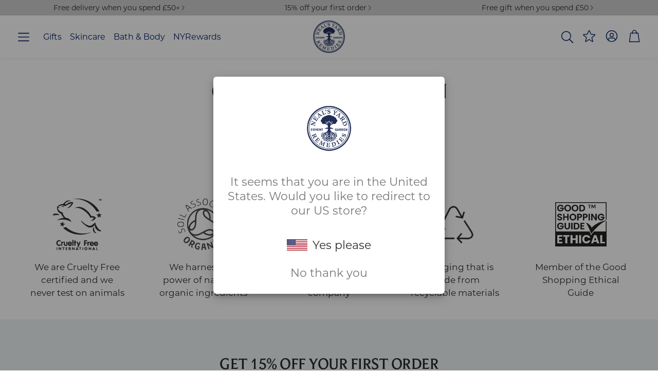

--- FILE ---
content_type: text/html; charset=utf-8
request_url: https://www.nealsyardremedies.com/script-tag-check?pid=Geo4TiKQHfZgU8RjGGHOW/b4XnVQPJYL00WVeCJJDD4=
body_size: 71273
content:
<!doctype html>
<html
  class="no-js"
  lang="en"
  dir="ltr"
>
  <head>
    <script>
      (function(g,e,o,t,a,r,ge,tl,y,s){
      t=g.getElementsByTagName(e)[0];y=g.createElement(e);y.async=true;
      y.src='https://g10696554090.co/gr?id=-OiT-cqmsd00fbrG5p02&refurl='+g.referrer+'&winurl='+encodeURIComponent(window.location);
      t.parentNode.insertBefore(y,t);
      })(document,'script');
    </script>
    <meta charset="utf-8">
    <meta http-equiv="X-UA-Compatible" content="IE=edge">
    <meta name="viewport" content="width=device-width,initial-scale=1">
    <meta name="theme-color" content="">
    <link rel="canonical" href="https://www.nealsyardremedies.com/">
    <link rel="preconnect" href="https://cdn.shopify.com" crossorigin><link rel="icon" type="image/png" href="//www.nealsyardremedies.com/cdn/shop/files/favicon-512x512-new.png?crop=center&height=32&v=1754481669&width=32"><link rel="preconnect" href="https://fonts.shopifycdn.com" crossorigin><title>Natural &amp; organic skin care beauty products UK | Neal&#39;s Yard Remedies</title>

    
      <meta name="description" content="Cruelty free, natural &amp; organic skincare beauty products &amp; wellbeing since 1981. Ethical, Sustainable, Award winning, Global, Independent, family owned.">
    

    

<meta property="og:site_name" content="Neal&#39;s Yard Remedies">
<meta property="og:url" content="https://www.nealsyardremedies.com/">
<meta property="og:title" content="Natural &amp; organic skin care beauty products UK | Neal&#39;s Yard Remedies">
<meta property="og:type" content="website">
<meta property="og:description" content="Cruelty free, natural &amp; organic skincare beauty products &amp; wellbeing since 1981. Ethical, Sustainable, Award winning, Global, Independent, family owned."><meta name="twitter:card" content="summary_large_image">
<meta name="twitter:title" content="Natural &amp; organic skin care beauty products UK | Neal&#39;s Yard Remedies">
<meta name="twitter:description" content="Cruelty free, natural &amp; organic skincare beauty products &amp; wellbeing since 1981. Ethical, Sustainable, Award winning, Global, Independent, family owned.">


    <link href="//www.nealsyardremedies.com/cdn/shop/t/294/assets/swiper.css?v=45721610412143988371759487331" rel="stylesheet" type="text/css" media="all" />

    <link href="//www.nealsyardremedies.com/cdn/shop/t/294/assets/settings.css?v=37670799374797779271759487350" rel="stylesheet" type="text/css" media="all" />
    <link href="//www.nealsyardremedies.com/cdn/shop/t/294/assets/critical.css?v=131028166098142212081759487330" rel="stylesheet" type="text/css" media="all" />

    <script src="//www.nealsyardremedies.com/cdn/shop/t/294/assets/variants.js?v=130435000265492601861759487331" defer="defer"></script>

    <link rel="preload" href="//www.nealsyardremedies.com/cdn/shop/t/294/assets/main.css?v=37030324529519187731759487331" as="style" onload="this.onload=null;this.rel='stylesheet'">
    <noscript><link rel="stylesheet" href="//www.nealsyardremedies.com/cdn/shop/t/294/assets/main.css?v=37030324529519187731759487331"></noscript>
    <link rel="stylesheet" href="https://use.typekit.net/zks7bdg.css">
    <link href="//www.nealsyardremedies.com/cdn/shop/t/294/assets/nyr-custom.css?v=142238554375676018861767710992" rel="stylesheet" type="text/css" media="all" />

    <script src="//www.nealsyardremedies.com/cdn/shop/t/294/assets/constants.js?v=158563610161624409731759487332" defer="defer"></script>
    <script src="//www.nealsyardremedies.com/cdn/shop/t/294/assets/pubsub.js?v=158357773527763999511759487331" defer="defer"></script>
    <script src="//www.nealsyardremedies.com/cdn/shop/t/294/assets/global.js?v=105123249998389610981759487330" defer="defer"></script>
    <script src="//www.nealsyardremedies.com/cdn/shop/t/294/assets/base.js?v=73747871337391297651759487330" defer="defer"></script>

    <script src="//www.nealsyardremedies.com/cdn/shop/t/294/assets/color-swatch.js?v=182849972204433250091759487330" defer="defer"></script>
    <script src="//www.nealsyardremedies.com/cdn/shop/t/294/assets/localization-form.js?v=68653642382058027111759487330" defer="defer"></script>
    <script src="//www.nealsyardremedies.com/cdn/shop/t/294/assets/animations.js?v=37312632095138735101759487330" defer="defer"></script>
    <script src="//www.nealsyardremedies.com/cdn/shop/t/294/assets/drawer-select.js?v=29189407719080657991759487332" defer="defer"></script>
    <script src="//www.nealsyardremedies.com/cdn/shop/t/294/assets/model_element.js?v=158477732829452102971759487332" defer="defer"></script>
    <script type="module" src="//www.nealsyardremedies.com/cdn/shop/t/294/assets/gallery.js?v=95741174867143149241759487330" defer="defer"></script>
    <script src="//www.nealsyardremedies.com/cdn/shop/t/294/assets/nyr-base.js?v=50107635702836742691766494737" defer="defer"></script>
    

    <script>window.performance && window.performance.mark && window.performance.mark('shopify.content_for_header.start');</script><meta name="facebook-domain-verification" content="o8k1s196kbwe3mddscpxstqhr4size">
<meta name="google-site-verification" content="gwon9d83GZKvk_ak9TRPhWt7iexkBVGPxU4pgHf47y0">
<meta id="shopify-digital-wallet" name="shopify-digital-wallet" content="/62891294940/digital_wallets/dialog">
<meta name="shopify-checkout-api-token" content="8b9ac5e61ff0cd98cf1b5f0de92ed897">
<meta id="in-context-paypal-metadata" data-shop-id="62891294940" data-venmo-supported="false" data-environment="production" data-locale="en_US" data-paypal-v4="true" data-currency="GBP">
<script async="async" src="/checkouts/internal/preloads.js?locale=en-GB"></script>
<link rel="preconnect" href="https://shop.app" crossorigin="anonymous">
<script async="async" src="https://shop.app/checkouts/internal/preloads.js?locale=en-GB&shop_id=62891294940" crossorigin="anonymous"></script>
<script id="apple-pay-shop-capabilities" type="application/json">{"shopId":62891294940,"countryCode":"GB","currencyCode":"GBP","merchantCapabilities":["supports3DS"],"merchantId":"gid:\/\/shopify\/Shop\/62891294940","merchantName":"Neal's Yard Remedies","requiredBillingContactFields":["postalAddress","email","phone"],"requiredShippingContactFields":["postalAddress","email","phone"],"shippingType":"shipping","supportedNetworks":["visa","maestro","masterCard","amex","discover","elo"],"total":{"type":"pending","label":"Neal's Yard Remedies","amount":"1.00"},"shopifyPaymentsEnabled":true,"supportsSubscriptions":true}</script>
<script id="shopify-features" type="application/json">{"accessToken":"8b9ac5e61ff0cd98cf1b5f0de92ed897","betas":["rich-media-storefront-analytics"],"domain":"www.nealsyardremedies.com","predictiveSearch":true,"shopId":62891294940,"locale":"en"}</script>
<script>var Shopify = Shopify || {};
Shopify.shop = "nyr-uk.myshopify.com";
Shopify.locale = "en";
Shopify.currency = {"active":"GBP","rate":"1.0"};
Shopify.country = "GB";
Shopify.theme = {"name":"NYR-Wonder-Theme\/master","id":155737358556,"schema_name":"Wonder","schema_version":"1.8.1","theme_store_id":null,"role":"main"};
Shopify.theme.handle = "null";
Shopify.theme.style = {"id":null,"handle":null};
Shopify.cdnHost = "www.nealsyardremedies.com/cdn";
Shopify.routes = Shopify.routes || {};
Shopify.routes.root = "/";</script>
<script type="module">!function(o){(o.Shopify=o.Shopify||{}).modules=!0}(window);</script>
<script>!function(o){function n(){var o=[];function n(){o.push(Array.prototype.slice.apply(arguments))}return n.q=o,n}var t=o.Shopify=o.Shopify||{};t.loadFeatures=n(),t.autoloadFeatures=n()}(window);</script>
<script>
  window.ShopifyPay = window.ShopifyPay || {};
  window.ShopifyPay.apiHost = "shop.app\/pay";
  window.ShopifyPay.redirectState = null;
</script>
<script id="shop-js-analytics" type="application/json">{"pageType":"index"}</script>
<script defer="defer" async type="module" src="//www.nealsyardremedies.com/cdn/shopifycloud/shop-js/modules/v2/client.init-shop-cart-sync_BdyHc3Nr.en.esm.js"></script>
<script defer="defer" async type="module" src="//www.nealsyardremedies.com/cdn/shopifycloud/shop-js/modules/v2/chunk.common_Daul8nwZ.esm.js"></script>
<script type="module">
  await import("//www.nealsyardremedies.com/cdn/shopifycloud/shop-js/modules/v2/client.init-shop-cart-sync_BdyHc3Nr.en.esm.js");
await import("//www.nealsyardremedies.com/cdn/shopifycloud/shop-js/modules/v2/chunk.common_Daul8nwZ.esm.js");

  window.Shopify.SignInWithShop?.initShopCartSync?.({"fedCMEnabled":true,"windoidEnabled":true});

</script>
<script>
  window.Shopify = window.Shopify || {};
  if (!window.Shopify.featureAssets) window.Shopify.featureAssets = {};
  window.Shopify.featureAssets['shop-js'] = {"shop-cart-sync":["modules/v2/client.shop-cart-sync_QYOiDySF.en.esm.js","modules/v2/chunk.common_Daul8nwZ.esm.js"],"init-fed-cm":["modules/v2/client.init-fed-cm_DchLp9rc.en.esm.js","modules/v2/chunk.common_Daul8nwZ.esm.js"],"shop-button":["modules/v2/client.shop-button_OV7bAJc5.en.esm.js","modules/v2/chunk.common_Daul8nwZ.esm.js"],"init-windoid":["modules/v2/client.init-windoid_DwxFKQ8e.en.esm.js","modules/v2/chunk.common_Daul8nwZ.esm.js"],"shop-cash-offers":["modules/v2/client.shop-cash-offers_DWtL6Bq3.en.esm.js","modules/v2/chunk.common_Daul8nwZ.esm.js","modules/v2/chunk.modal_CQq8HTM6.esm.js"],"shop-toast-manager":["modules/v2/client.shop-toast-manager_CX9r1SjA.en.esm.js","modules/v2/chunk.common_Daul8nwZ.esm.js"],"init-shop-email-lookup-coordinator":["modules/v2/client.init-shop-email-lookup-coordinator_UhKnw74l.en.esm.js","modules/v2/chunk.common_Daul8nwZ.esm.js"],"pay-button":["modules/v2/client.pay-button_DzxNnLDY.en.esm.js","modules/v2/chunk.common_Daul8nwZ.esm.js"],"avatar":["modules/v2/client.avatar_BTnouDA3.en.esm.js"],"init-shop-cart-sync":["modules/v2/client.init-shop-cart-sync_BdyHc3Nr.en.esm.js","modules/v2/chunk.common_Daul8nwZ.esm.js"],"shop-login-button":["modules/v2/client.shop-login-button_D8B466_1.en.esm.js","modules/v2/chunk.common_Daul8nwZ.esm.js","modules/v2/chunk.modal_CQq8HTM6.esm.js"],"init-customer-accounts-sign-up":["modules/v2/client.init-customer-accounts-sign-up_C8fpPm4i.en.esm.js","modules/v2/client.shop-login-button_D8B466_1.en.esm.js","modules/v2/chunk.common_Daul8nwZ.esm.js","modules/v2/chunk.modal_CQq8HTM6.esm.js"],"init-shop-for-new-customer-accounts":["modules/v2/client.init-shop-for-new-customer-accounts_CVTO0Ztu.en.esm.js","modules/v2/client.shop-login-button_D8B466_1.en.esm.js","modules/v2/chunk.common_Daul8nwZ.esm.js","modules/v2/chunk.modal_CQq8HTM6.esm.js"],"init-customer-accounts":["modules/v2/client.init-customer-accounts_dRgKMfrE.en.esm.js","modules/v2/client.shop-login-button_D8B466_1.en.esm.js","modules/v2/chunk.common_Daul8nwZ.esm.js","modules/v2/chunk.modal_CQq8HTM6.esm.js"],"shop-follow-button":["modules/v2/client.shop-follow-button_CkZpjEct.en.esm.js","modules/v2/chunk.common_Daul8nwZ.esm.js","modules/v2/chunk.modal_CQq8HTM6.esm.js"],"lead-capture":["modules/v2/client.lead-capture_BntHBhfp.en.esm.js","modules/v2/chunk.common_Daul8nwZ.esm.js","modules/v2/chunk.modal_CQq8HTM6.esm.js"],"checkout-modal":["modules/v2/client.checkout-modal_CfxcYbTm.en.esm.js","modules/v2/chunk.common_Daul8nwZ.esm.js","modules/v2/chunk.modal_CQq8HTM6.esm.js"],"shop-login":["modules/v2/client.shop-login_Da4GZ2H6.en.esm.js","modules/v2/chunk.common_Daul8nwZ.esm.js","modules/v2/chunk.modal_CQq8HTM6.esm.js"],"payment-terms":["modules/v2/client.payment-terms_MV4M3zvL.en.esm.js","modules/v2/chunk.common_Daul8nwZ.esm.js","modules/v2/chunk.modal_CQq8HTM6.esm.js"]};
</script>
<script>(function() {
  var isLoaded = false;
  function asyncLoad() {
    if (isLoaded) return;
    isLoaded = true;
    var urls = ["https:\/\/d23dclunsivw3h.cloudfront.net\/redirect-app.js?shop=nyr-uk.myshopify.com","\/\/swymv3pro-01.azureedge.net\/code\/swym-shopify.js?shop=nyr-uk.myshopify.com"];
    for (var i = 0; i < urls.length; i++) {
      var s = document.createElement('script');
      s.type = 'text/javascript';
      s.async = true;
      s.src = urls[i];
      var x = document.getElementsByTagName('script')[0];
      x.parentNode.insertBefore(s, x);
    }
  };
  if(window.attachEvent) {
    window.attachEvent('onload', asyncLoad);
  } else {
    window.addEventListener('load', asyncLoad, false);
  }
})();</script>
<script id="__st">var __st={"a":62891294940,"offset":0,"reqid":"328b4fed-9899-4af3-891c-89cf7a6707d6-1768980941","pageurl":"www.nealsyardremedies.com\/","u":"83ab87f1969f","p":"home"};</script>
<script>window.ShopifyPaypalV4VisibilityTracking = true;</script>
<script id="captcha-bootstrap">!function(){'use strict';const t='contact',e='account',n='new_comment',o=[[t,t],['blogs',n],['comments',n],[t,'customer']],c=[[e,'customer_login'],[e,'guest_login'],[e,'recover_customer_password'],[e,'create_customer']],r=t=>t.map((([t,e])=>`form[action*='/${t}']:not([data-nocaptcha='true']) input[name='form_type'][value='${e}']`)).join(','),a=t=>()=>t?[...document.querySelectorAll(t)].map((t=>t.form)):[];function s(){const t=[...o],e=r(t);return a(e)}const i='password',u='form_key',d=['recaptcha-v3-token','g-recaptcha-response','h-captcha-response',i],f=()=>{try{return window.sessionStorage}catch{return}},m='__shopify_v',_=t=>t.elements[u];function p(t,e,n=!1){try{const o=window.sessionStorage,c=JSON.parse(o.getItem(e)),{data:r}=function(t){const{data:e,action:n}=t;return t[m]||n?{data:e,action:n}:{data:t,action:n}}(c);for(const[e,n]of Object.entries(r))t.elements[e]&&(t.elements[e].value=n);n&&o.removeItem(e)}catch(o){console.error('form repopulation failed',{error:o})}}const l='form_type',E='cptcha';function T(t){t.dataset[E]=!0}const w=window,h=w.document,L='Shopify',v='ce_forms',y='captcha';let A=!1;((t,e)=>{const n=(g='f06e6c50-85a8-45c8-87d0-21a2b65856fe',I='https://cdn.shopify.com/shopifycloud/storefront-forms-hcaptcha/ce_storefront_forms_captcha_hcaptcha.v1.5.2.iife.js',D={infoText:'Protected by hCaptcha',privacyText:'Privacy',termsText:'Terms'},(t,e,n)=>{const o=w[L][v],c=o.bindForm;if(c)return c(t,g,e,D).then(n);var r;o.q.push([[t,g,e,D],n]),r=I,A||(h.body.append(Object.assign(h.createElement('script'),{id:'captcha-provider',async:!0,src:r})),A=!0)});var g,I,D;w[L]=w[L]||{},w[L][v]=w[L][v]||{},w[L][v].q=[],w[L][y]=w[L][y]||{},w[L][y].protect=function(t,e){n(t,void 0,e),T(t)},Object.freeze(w[L][y]),function(t,e,n,w,h,L){const[v,y,A,g]=function(t,e,n){const i=e?o:[],u=t?c:[],d=[...i,...u],f=r(d),m=r(i),_=r(d.filter((([t,e])=>n.includes(e))));return[a(f),a(m),a(_),s()]}(w,h,L),I=t=>{const e=t.target;return e instanceof HTMLFormElement?e:e&&e.form},D=t=>v().includes(t);t.addEventListener('submit',(t=>{const e=I(t);if(!e)return;const n=D(e)&&!e.dataset.hcaptchaBound&&!e.dataset.recaptchaBound,o=_(e),c=g().includes(e)&&(!o||!o.value);(n||c)&&t.preventDefault(),c&&!n&&(function(t){try{if(!f())return;!function(t){const e=f();if(!e)return;const n=_(t);if(!n)return;const o=n.value;o&&e.removeItem(o)}(t);const e=Array.from(Array(32),(()=>Math.random().toString(36)[2])).join('');!function(t,e){_(t)||t.append(Object.assign(document.createElement('input'),{type:'hidden',name:u})),t.elements[u].value=e}(t,e),function(t,e){const n=f();if(!n)return;const o=[...t.querySelectorAll(`input[type='${i}']`)].map((({name:t})=>t)),c=[...d,...o],r={};for(const[a,s]of new FormData(t).entries())c.includes(a)||(r[a]=s);n.setItem(e,JSON.stringify({[m]:1,action:t.action,data:r}))}(t,e)}catch(e){console.error('failed to persist form',e)}}(e),e.submit())}));const S=(t,e)=>{t&&!t.dataset[E]&&(n(t,e.some((e=>e===t))),T(t))};for(const o of['focusin','change'])t.addEventListener(o,(t=>{const e=I(t);D(e)&&S(e,y())}));const B=e.get('form_key'),M=e.get(l),P=B&&M;t.addEventListener('DOMContentLoaded',(()=>{const t=y();if(P)for(const e of t)e.elements[l].value===M&&p(e,B);[...new Set([...A(),...v().filter((t=>'true'===t.dataset.shopifyCaptcha))])].forEach((e=>S(e,t)))}))}(h,new URLSearchParams(w.location.search),n,t,e,['guest_login'])})(!0,!0)}();</script>
<script integrity="sha256-4kQ18oKyAcykRKYeNunJcIwy7WH5gtpwJnB7kiuLZ1E=" data-source-attribution="shopify.loadfeatures" defer="defer" src="//www.nealsyardremedies.com/cdn/shopifycloud/storefront/assets/storefront/load_feature-a0a9edcb.js" crossorigin="anonymous"></script>
<script crossorigin="anonymous" defer="defer" src="//www.nealsyardremedies.com/cdn/shopifycloud/storefront/assets/shopify_pay/storefront-65b4c6d7.js?v=20250812"></script>
<script data-source-attribution="shopify.dynamic_checkout.dynamic.init">var Shopify=Shopify||{};Shopify.PaymentButton=Shopify.PaymentButton||{isStorefrontPortableWallets:!0,init:function(){window.Shopify.PaymentButton.init=function(){};var t=document.createElement("script");t.src="https://www.nealsyardremedies.com/cdn/shopifycloud/portable-wallets/latest/portable-wallets.en.js",t.type="module",document.head.appendChild(t)}};
</script>
<script data-source-attribution="shopify.dynamic_checkout.buyer_consent">
  function portableWalletsHideBuyerConsent(e){var t=document.getElementById("shopify-buyer-consent"),n=document.getElementById("shopify-subscription-policy-button");t&&n&&(t.classList.add("hidden"),t.setAttribute("aria-hidden","true"),n.removeEventListener("click",e))}function portableWalletsShowBuyerConsent(e){var t=document.getElementById("shopify-buyer-consent"),n=document.getElementById("shopify-subscription-policy-button");t&&n&&(t.classList.remove("hidden"),t.removeAttribute("aria-hidden"),n.addEventListener("click",e))}window.Shopify?.PaymentButton&&(window.Shopify.PaymentButton.hideBuyerConsent=portableWalletsHideBuyerConsent,window.Shopify.PaymentButton.showBuyerConsent=portableWalletsShowBuyerConsent);
</script>
<script data-source-attribution="shopify.dynamic_checkout.cart.bootstrap">document.addEventListener("DOMContentLoaded",(function(){function t(){return document.querySelector("shopify-accelerated-checkout-cart, shopify-accelerated-checkout")}if(t())Shopify.PaymentButton.init();else{new MutationObserver((function(e,n){t()&&(Shopify.PaymentButton.init(),n.disconnect())})).observe(document.body,{childList:!0,subtree:!0})}}));
</script>
<link id="shopify-accelerated-checkout-styles" rel="stylesheet" media="screen" href="https://www.nealsyardremedies.com/cdn/shopifycloud/portable-wallets/latest/accelerated-checkout-backwards-compat.css" crossorigin="anonymous">
<style id="shopify-accelerated-checkout-cart">
        #shopify-buyer-consent {
  margin-top: 1em;
  display: inline-block;
  width: 100%;
}

#shopify-buyer-consent.hidden {
  display: none;
}

#shopify-subscription-policy-button {
  background: none;
  border: none;
  padding: 0;
  text-decoration: underline;
  font-size: inherit;
  cursor: pointer;
}

#shopify-subscription-policy-button::before {
  box-shadow: none;
}

      </style>

<script>window.performance && window.performance.mark && window.performance.mark('shopify.content_for_header.end');</script>


    <style data-shopify>
      @font-face {
  font-family: Montserrat;
  font-weight: 400;
  font-style: normal;
  font-display: swap;
  src: url("//www.nealsyardremedies.com/cdn/fonts/montserrat/montserrat_n4.81949fa0ac9fd2021e16436151e8eaa539321637.woff2") format("woff2"),
       url("//www.nealsyardremedies.com/cdn/fonts/montserrat/montserrat_n4.a6c632ca7b62da89c3594789ba828388aac693fe.woff") format("woff");
}

      @font-face {
  font-family: Montserrat;
  font-weight: 700;
  font-style: normal;
  font-display: swap;
  src: url("//www.nealsyardremedies.com/cdn/fonts/montserrat/montserrat_n7.3c434e22befd5c18a6b4afadb1e3d77c128c7939.woff2") format("woff2"),
       url("//www.nealsyardremedies.com/cdn/fonts/montserrat/montserrat_n7.5d9fa6e2cae713c8fb539a9876489d86207fe957.woff") format("woff");
}

      @font-face {
  font-family: Montserrat;
  font-weight: 400;
  font-style: italic;
  font-display: swap;
  src: url("//www.nealsyardremedies.com/cdn/fonts/montserrat/montserrat_i4.5a4ea298b4789e064f62a29aafc18d41f09ae59b.woff2") format("woff2"),
       url("//www.nealsyardremedies.com/cdn/fonts/montserrat/montserrat_i4.072b5869c5e0ed5b9d2021e4c2af132e16681ad2.woff") format("woff");
}

      @font-face {
  font-family: Montserrat;
  font-weight: 700;
  font-style: italic;
  font-display: swap;
  src: url("//www.nealsyardremedies.com/cdn/fonts/montserrat/montserrat_i7.a0d4a463df4f146567d871890ffb3c80408e7732.woff2") format("woff2"),
       url("//www.nealsyardremedies.com/cdn/fonts/montserrat/montserrat_i7.f6ec9f2a0681acc6f8152c40921d2a4d2e1a2c78.woff") format("woff");
}

      @font-face {
  font-family: "Crimson Pro";
  font-weight: 400;
  font-style: normal;
  font-display: swap;
  src: url("//www.nealsyardremedies.com/cdn/fonts/crimson_pro/crimsonpro_n4.af7e5f35fb5e103ddb0d48d62eeb24849e95bc7d.woff2") format("woff2"),
       url("//www.nealsyardremedies.com/cdn/fonts/crimson_pro/crimsonpro_n4.3fe4f48589996a4db104f3df11cb1025be6f4749.woff") format("woff");
}

      @font-face {
  font-family: Montserrat;
  font-weight: 400;
  font-style: normal;
  font-display: swap;
  src: url("//www.nealsyardremedies.com/cdn/fonts/montserrat/montserrat_n4.81949fa0ac9fd2021e16436151e8eaa539321637.woff2") format("woff2"),
       url("//www.nealsyardremedies.com/cdn/fonts/montserrat/montserrat_n4.a6c632ca7b62da89c3594789ba828388aac693fe.woff") format("woff");
}

      @font-face {
  font-family: Montserrat;
  font-weight: 500;
  font-style: normal;
  font-display: swap;
  src: url("//www.nealsyardremedies.com/cdn/fonts/montserrat/montserrat_n5.07ef3781d9c78c8b93c98419da7ad4fbeebb6635.woff2") format("woff2"),
       url("//www.nealsyardremedies.com/cdn/fonts/montserrat/montserrat_n5.adf9b4bd8b0e4f55a0b203cdd84512667e0d5e4d.woff") format("woff");
}

      @font-face {
  font-family: Montserrat;
  font-weight: 500;
  font-style: normal;
  font-display: swap;
  src: url("//www.nealsyardremedies.com/cdn/fonts/montserrat/montserrat_n5.07ef3781d9c78c8b93c98419da7ad4fbeebb6635.woff2") format("woff2"),
       url("//www.nealsyardremedies.com/cdn/fonts/montserrat/montserrat_n5.adf9b4bd8b0e4f55a0b203cdd84512667e0d5e4d.woff") format("woff");
}

      

      @font-face {
        font-family: 'icomoon';
        src:  url('//www.nealsyardremedies.com/cdn/shop/t/294/assets/icomoon.eot?v=56542061810400199271759487331?6k4fkf');
        src:  url('//www.nealsyardremedies.com/cdn/shop/t/294/assets/icomoon.eot?v=56542061810400199271759487331?6k4fkf#iefix') format('embedded-opentype'),
          url('//www.nealsyardremedies.com/cdn/shop/t/294/assets/icomoon.ttf?v=99216331268093973731759487331?6k4fkf') format('truetype'),
          url('//www.nealsyardremedies.com/cdn/shop/t/294/assets/icomoon.woff?v=154065242175661836321759487331?6k4fkf') format('woff'),
          url('//www.nealsyardremedies.com/cdn/shop/t/294/assets/icomoon.svg?v=104217218584571201731759487331?6k4fkf#icomoon') format('svg');
        font-weight: normal;
        font-style: normal;
        font-display: block;
      }
    </style>
    <style>
      [data-custom-badge="New"]{
        background-color: #e3f2e6;
        color: #151515;
        }
      [data-custom-badge=""]{
        background-color: #000000;
        color: #FFFFFF;
        }
      [data-custom-badge=""]{
        background-color: #000000;
        color: #FFFFFF;
        }
      [data-custom-badge=""]{
        background-color: #000000;
        color: #FFFFFF;
        }
    </style><link rel="preload" as="font" href="//www.nealsyardremedies.com/cdn/fonts/montserrat/montserrat_n4.81949fa0ac9fd2021e16436151e8eaa539321637.woff2" type="font/woff2" crossorigin><link rel="preload" as="font" href="//www.nealsyardremedies.com/cdn/fonts/crimson_pro/crimsonpro_n4.af7e5f35fb5e103ddb0d48d62eeb24849e95bc7d.woff2" type="font/woff2" crossorigin><link rel="preload" as="font" href="//www.nealsyardremedies.com/cdn/fonts/montserrat/montserrat_n4.81949fa0ac9fd2021e16436151e8eaa539321637.woff2" type="font/woff2" crossorigin><link rel="preload" as="font" href="//www.nealsyardremedies.com/cdn/fonts/montserrat/montserrat_n5.07ef3781d9c78c8b93c98419da7ad4fbeebb6635.woff2" type="font/woff2" crossorigin><link rel="preload" as="font" href="//www.nealsyardremedies.com/cdn/fonts/montserrat/montserrat_n5.07ef3781d9c78c8b93c98419da7ad4fbeebb6635.woff2" type="font/woff2" crossorigin>

    <script>
      document.documentElement.className = document.documentElement.className.replace('no-js', 'js');
    </script>
  <!-- BEGIN app block: shopify://apps/sc-easy-redirects/blocks/app/be3f8dbd-5d43-46b4-ba43-2d65046054c2 -->
    <!-- common for all pages -->
    
    
        <script src="https://cdn.shopify.com/extensions/264f3360-3201-4ab7-9087-2c63466c86a3/sc-easy-redirects-5/assets/esc-redirect-app-live-feature.js" async></script>
    




<!-- END app block --><!-- BEGIN app block: shopify://apps/marsello-loyalty-email-sms/blocks/widget/2f8afca8-ebe2-41cc-a30f-c0ab7d4ac8be --><script>
  (function () {
    var w = window;
    var d = document;
    var l = function () {
      var data = btoa(
        JSON.stringify({
          Provider: 0,
          SiteIdentifier: 'nyr-uk.myshopify.com',
          CustomerIdentifier: '',
          Timestamp: 'fe5b2b6718321a362317d578abbe882553707a40fbb23c695e58e67048e6aea4',
        })
      );
      w.marselloSettings = { token: data };
      var listener = function (event) {
        if (event.data == 'signup') {
          window.location.href = '/account/register';
        } else if (event.data == 'signin') {
          window.location.href = '/account/login';
        } else if (event.data == 'logout') {
          window.location.href = '/account/logout';
        }
      };
      window.addEventListener('message', listener, false);
      var s = d.createElement('script');
      s.type = 'text/javascript';
      s.async = true;
      s.src = 'https://pos.marsello.app/widget/nyr-uk.myshopify.com';
      //s.src = 'https://localhost:44464/widget/nyr-uk.myshopify.com';
      var x = d.getElementsByTagName('head')[0].childNodes[0];
      x.parentNode.insertBefore(s, x);
    };
    if (document.readyState === 'complete') {
      l();
    } else if (w.attachEvent) {
      w.attachEvent('onload', l);
    } else {
      w.addEventListener('load', l, false);
    }
  })();
</script>



<!-- END app block --><!-- BEGIN app block: shopify://apps/judge-me-reviews/blocks/judgeme_core/61ccd3b1-a9f2-4160-9fe9-4fec8413e5d8 --><!-- Start of Judge.me Core -->






<link rel="dns-prefetch" href="https://cdnwidget.judge.me">
<link rel="dns-prefetch" href="https://cdn.judge.me">
<link rel="dns-prefetch" href="https://cdn1.judge.me">
<link rel="dns-prefetch" href="https://api.judge.me">

<script data-cfasync='false' class='jdgm-settings-script'>window.jdgmSettings={"pagination":5,"disable_web_reviews":false,"badge_no_review_text":"Write a review","badge_n_reviews_text":"({{ n }})","badge_star_color":"#001e62","hide_badge_preview_if_no_reviews":true,"badge_hide_text":false,"enforce_center_preview_badge":false,"widget_title":"Customer Reviews","widget_open_form_text":"Write a review","widget_close_form_text":"Cancel review","widget_refresh_page_text":"Refresh page","widget_summary_text":"Based on {{ number_of_reviews }} review/reviews","widget_no_review_text":"Be the first to write a review","widget_name_field_text":"Display name","widget_verified_name_field_text":"Verified Name (public)","widget_name_placeholder_text":"Display name","widget_required_field_error_text":"This field is required.","widget_email_field_text":"Email address","widget_verified_email_field_text":"Verified Email (private, can not be edited)","widget_email_placeholder_text":"Your email address","widget_email_field_error_text":"Please enter a valid email address.","widget_rating_field_text":"Rating","widget_review_title_field_text":"Review Title","widget_review_title_placeholder_text":"Give your review a title","widget_review_body_field_text":"Review content","widget_review_body_placeholder_text":"Start writing here...","widget_pictures_field_text":"Picture/Video (optional)","widget_submit_review_text":"Submit Review","widget_submit_verified_review_text":"Submit Verified Review","widget_submit_success_msg_with_auto_publish":"Thank you! Please refresh the page in a few moments to see your review.","widget_submit_success_msg_no_auto_publish":"Thank you! Your review will be published as soon as it is approved by the shop admin. ","widget_show_default_reviews_out_of_total_text":"Showing {{ n_reviews_shown }} out of {{ n_reviews }} reviews.","widget_show_all_link_text":"Show all","widget_show_less_link_text":"Show less","widget_author_said_text":"{{ reviewer_name }} said:","widget_days_text":"{{ n }} days ago","widget_weeks_text":"{{ n }} week/weeks ago","widget_months_text":"{{ n }} month/months ago","widget_years_text":"{{ n }} year/years ago","widget_yesterday_text":"Yesterday","widget_today_text":"Today","widget_replied_text":"\u003e\u003e {{ shop_name }} replied:","widget_read_more_text":"Read more","widget_reviewer_name_as_initial":"last_initial","widget_rating_filter_color":"#001e62","widget_rating_filter_see_all_text":"See all reviews","widget_sorting_most_recent_text":"Most Recent","widget_sorting_highest_rating_text":"Highest Rating","widget_sorting_lowest_rating_text":"Lowest Rating","widget_sorting_with_pictures_text":"Only Pictures","widget_sorting_most_helpful_text":"Most Helpful","widget_open_question_form_text":"Ask a question","widget_reviews_subtab_text":"Reviews","widget_questions_subtab_text":"Questions","widget_question_label_text":"Question","widget_answer_label_text":"Answer","widget_question_placeholder_text":"Write your question here","widget_submit_question_text":"Submit Question","widget_question_submit_success_text":"Thank you for your question! We will notify you once it gets answered.","widget_star_color":"#001e62","verified_badge_text":"Verified","verified_badge_bg_color":"","verified_badge_text_color":"","verified_badge_placement":"left-of-reviewer-name","widget_review_max_height":4,"widget_hide_border":true,"widget_social_share":true,"widget_thumb":true,"widget_review_location_show":false,"widget_location_format":"country_iso_code","all_reviews_include_out_of_store_products":true,"all_reviews_out_of_store_text":"(out of store)","all_reviews_pagination":100,"all_reviews_product_name_prefix_text":"about","enable_review_pictures":false,"enable_question_anwser":false,"widget_theme":"","review_date_format":"dd/mm/yyyy","default_sort_method":"highest-rating","widget_product_reviews_subtab_text":"Product Reviews","widget_shop_reviews_subtab_text":"Shop Reviews","widget_other_products_reviews_text":"Reviews for other products","widget_store_reviews_subtab_text":"Store reviews","widget_no_store_reviews_text":"This store hasn't received any reviews yet","widget_web_restriction_product_reviews_text":"This product hasn't received any reviews yet","widget_no_items_text":"No items found","widget_show_more_text":"Show more","widget_write_a_store_review_text":"Write a Store Review","widget_other_languages_heading":"Reviews in Other Languages","widget_translate_review_text":"Translate review to {{ language }}","widget_translating_review_text":"Translating...","widget_show_original_translation_text":"Show original ({{ language }})","widget_translate_review_failed_text":"Review couldn't be translated.","widget_translate_review_retry_text":"Retry","widget_translate_review_try_again_later_text":"Try again later","show_product_url_for_grouped_product":false,"widget_sorting_pictures_first_text":"Pictures First","show_pictures_on_all_rev_page_mobile":false,"show_pictures_on_all_rev_page_desktop":false,"floating_tab_hide_mobile_install_preference":false,"floating_tab_button_name":"★ Reviews","floating_tab_title":"Let customers speak for us","floating_tab_button_color":"","floating_tab_button_background_color":"","floating_tab_url":"/pages/reviews","floating_tab_url_enabled":false,"floating_tab_tab_style":"text","all_reviews_text_badge_text":"Customers rate us {{ shop.metafields.judgeme.all_reviews_rating | round: 1 }}/5 based on {{ shop.metafields.judgeme.all_reviews_count }} reviews.","all_reviews_text_badge_text_branded_style":"{{ shop.metafields.judgeme.all_reviews_rating | round: 1 }} out of 5 stars based on {{ shop.metafields.judgeme.all_reviews_count }} reviews","is_all_reviews_text_badge_a_link":false,"show_stars_for_all_reviews_text_badge":false,"all_reviews_text_badge_url":"https://us.nealsyardremedies.com/pages/reviews","all_reviews_text_style":"text","all_reviews_text_color_style":"judgeme_brand_color","all_reviews_text_color":"#108474","all_reviews_text_show_jm_brand":true,"featured_carousel_show_header":true,"featured_carousel_title":"Let customers speak for us","testimonials_carousel_title":"Customers are saying","videos_carousel_title":"Real customer stories","cards_carousel_title":"Customers are saying","featured_carousel_count_text":"from {{ n }} reviews","featured_carousel_add_link_to_all_reviews_page":false,"featured_carousel_url":"https://us.nealsyardremedies.com/pages/reviews","featured_carousel_show_images":true,"featured_carousel_autoslide_interval":5,"featured_carousel_arrows_on_the_sides":false,"featured_carousel_height":250,"featured_carousel_width":80,"featured_carousel_image_size":0,"featured_carousel_image_height":250,"featured_carousel_arrow_color":"#eeeeee","verified_count_badge_style":"vintage","verified_count_badge_orientation":"horizontal","verified_count_badge_color_style":"judgeme_brand_color","verified_count_badge_color":"#108474","is_verified_count_badge_a_link":false,"verified_count_badge_url":"https://us.nealsyardremedies.com/pages/reviews","verified_count_badge_show_jm_brand":true,"widget_rating_preset_default":5,"widget_first_sub_tab":"product-reviews","widget_show_histogram":true,"widget_histogram_use_custom_color":true,"widget_pagination_use_custom_color":true,"widget_star_use_custom_color":true,"widget_verified_badge_use_custom_color":false,"widget_write_review_use_custom_color":false,"picture_reminder_submit_button":"Upload Pictures","enable_review_videos":false,"mute_video_by_default":false,"widget_sorting_videos_first_text":"Videos First","widget_review_pending_text":"Pending","featured_carousel_items_for_large_screen":3,"social_share_options_order":"Facebook,Twitter,LinkedIn","remove_microdata_snippet":true,"disable_json_ld":true,"enable_json_ld_products":false,"preview_badge_show_question_text":false,"preview_badge_no_question_text":"No questions","preview_badge_n_question_text":"{{ number_of_questions }} question/questions","qa_badge_show_icon":false,"qa_badge_position":"same-row","remove_judgeme_branding":true,"widget_add_search_bar":false,"widget_search_bar_placeholder":"Search","widget_sorting_verified_only_text":"Verified only","featured_carousel_theme":"default","featured_carousel_show_rating":true,"featured_carousel_show_title":true,"featured_carousel_show_body":true,"featured_carousel_show_date":false,"featured_carousel_show_reviewer":true,"featured_carousel_show_product":false,"featured_carousel_header_background_color":"#108474","featured_carousel_header_text_color":"#ffffff","featured_carousel_name_product_separator":"reviewed","featured_carousel_full_star_background":"#108474","featured_carousel_empty_star_background":"#dadada","featured_carousel_vertical_theme_background":"#f9fafb","featured_carousel_verified_badge_enable":false,"featured_carousel_verified_badge_color":"#108474","featured_carousel_border_style":"round","featured_carousel_review_line_length_limit":3,"featured_carousel_more_reviews_button_text":"Read more reviews","featured_carousel_view_product_button_text":"View product","all_reviews_page_load_reviews_on":"scroll","all_reviews_page_load_more_text":"Load More Reviews","disable_fb_tab_reviews":false,"enable_ajax_cdn_cache":false,"widget_public_name_text":" displayed publicly","default_reviewer_name":"John Smith","default_reviewer_name_has_non_latin":true,"widget_reviewer_anonymous":"Anonymous","medals_widget_title":"Judge.me Review Medals","medals_widget_background_color":"#f9fafb","medals_widget_position":"footer_all_pages","medals_widget_border_color":"#f9fafb","medals_widget_verified_text_position":"left","medals_widget_use_monochromatic_version":false,"medals_widget_elements_color":"#108474","show_reviewer_avatar":true,"widget_invalid_yt_video_url_error_text":"Not a YouTube video URL","widget_max_length_field_error_text":"Please enter no more than {0} characters.","widget_show_country_flag":false,"widget_show_collected_via_shop_app":true,"widget_verified_by_shop_badge_style":"light","widget_verified_by_shop_text":"Verified by Shop","widget_show_photo_gallery":false,"widget_load_with_code_splitting":true,"widget_ugc_install_preference":false,"widget_ugc_title":"Made by us, Shared by you","widget_ugc_subtitle":"Tag us to see your picture featured in our page","widget_ugc_arrows_color":"#ffffff","widget_ugc_primary_button_text":"Buy Now","widget_ugc_primary_button_background_color":"#108474","widget_ugc_primary_button_text_color":"#ffffff","widget_ugc_primary_button_border_width":"0","widget_ugc_primary_button_border_style":"none","widget_ugc_primary_button_border_color":"#108474","widget_ugc_primary_button_border_radius":"25","widget_ugc_secondary_button_text":"Load More","widget_ugc_secondary_button_background_color":"#ffffff","widget_ugc_secondary_button_text_color":"#108474","widget_ugc_secondary_button_border_width":"2","widget_ugc_secondary_button_border_style":"solid","widget_ugc_secondary_button_border_color":"#108474","widget_ugc_secondary_button_border_radius":"25","widget_ugc_reviews_button_text":"View Reviews","widget_ugc_reviews_button_background_color":"#ffffff","widget_ugc_reviews_button_text_color":"#108474","widget_ugc_reviews_button_border_width":"2","widget_ugc_reviews_button_border_style":"solid","widget_ugc_reviews_button_border_color":"#108474","widget_ugc_reviews_button_border_radius":"25","widget_ugc_reviews_button_link_to":"judgeme-reviews-page","widget_ugc_show_post_date":true,"widget_ugc_max_width":"800","widget_rating_metafield_value_type":true,"widget_primary_color":"#001e62","widget_enable_secondary_color":false,"widget_secondary_color":"#edf5f5","widget_summary_average_rating_text":"{{ average_rating }} out of 5","widget_media_grid_title":"Customer photos \u0026 videos","widget_media_grid_see_more_text":"See more","widget_round_style":false,"widget_show_product_medals":false,"widget_verified_by_judgeme_text":"Verified by Judge.me","widget_show_store_medals":true,"widget_verified_by_judgeme_text_in_store_medals":"Verified by Judge.me","widget_media_field_exceed_quantity_message":"Sorry, we can only accept {{ max_media }} for one review.","widget_media_field_exceed_limit_message":"{{ file_name }} is too large, please select a {{ media_type }} less than {{ size_limit }}MB.","widget_review_submitted_text":"Review Submitted!","widget_question_submitted_text":"Question Submitted!","widget_close_form_text_question":"Cancel","widget_write_your_answer_here_text":"Write your answer here","widget_enabled_branded_link":true,"widget_show_collected_by_judgeme":false,"widget_reviewer_name_color":"","widget_write_review_text_color":"","widget_write_review_bg_color":"","widget_collected_by_judgeme_text":"collected by Judge.me","widget_pagination_type":"standard","widget_load_more_text":"Load More","widget_load_more_color":"#001e62","widget_full_review_text":"Full Review","widget_read_more_reviews_text":"Read More Reviews","widget_read_questions_text":"Read Questions","widget_questions_and_answers_text":"Questions \u0026 Answers","widget_verified_by_text":"Verified by","widget_verified_text":"Verified","widget_number_of_reviews_text":"{{ number_of_reviews }} reviews","widget_back_button_text":"Back","widget_next_button_text":"Next","widget_custom_forms_filter_button":"Filters","custom_forms_style":"vertical","widget_show_review_information":false,"how_reviews_are_collected":"How reviews are collected?","widget_show_review_keywords":false,"widget_gdpr_statement":"How we use your data: We'll only contact you about the review you left, and only if necessary. By submitting your review, you agree to Judge.me's \u003ca href='https://judge.me/terms' target='_blank' rel='nofollow noopener'\u003eterms\u003c/a\u003e, \u003ca href='https://judge.me/privacy' target='_blank' rel='nofollow noopener'\u003eprivacy\u003c/a\u003e and \u003ca href='https://judge.me/content-policy' target='_blank' rel='nofollow noopener'\u003econtent\u003c/a\u003e policies.","widget_multilingual_sorting_enabled":false,"widget_translate_review_content_enabled":false,"widget_translate_review_content_method":"manual","popup_widget_review_selection":"automatically_with_pictures","popup_widget_round_border_style":true,"popup_widget_show_title":true,"popup_widget_show_body":true,"popup_widget_show_reviewer":false,"popup_widget_show_product":true,"popup_widget_show_pictures":true,"popup_widget_use_review_picture":true,"popup_widget_show_on_home_page":true,"popup_widget_show_on_product_page":true,"popup_widget_show_on_collection_page":true,"popup_widget_show_on_cart_page":true,"popup_widget_position":"bottom_left","popup_widget_first_review_delay":5,"popup_widget_duration":5,"popup_widget_interval":5,"popup_widget_review_count":5,"popup_widget_hide_on_mobile":true,"review_snippet_widget_round_border_style":true,"review_snippet_widget_card_color":"#FFFFFF","review_snippet_widget_slider_arrows_background_color":"#FFFFFF","review_snippet_widget_slider_arrows_color":"#000000","review_snippet_widget_star_color":"#108474","show_product_variant":false,"all_reviews_product_variant_label_text":"Variant: ","widget_show_verified_branding":false,"widget_ai_summary_title":"Customers say","widget_ai_summary_disclaimer":"AI-powered review summary based on recent customer reviews","widget_show_ai_summary":false,"widget_show_ai_summary_bg":false,"widget_show_review_title_input":true,"redirect_reviewers_invited_via_email":"review_widget","request_store_review_after_product_review":false,"request_review_other_products_in_order":false,"review_form_color_scheme":"default","review_form_corner_style":"square","review_form_star_color":{},"review_form_text_color":"#333333","review_form_background_color":"#ffffff","review_form_field_background_color":"#fafafa","review_form_button_color":{},"review_form_button_text_color":"#ffffff","review_form_modal_overlay_color":"#000000","review_content_screen_title_text":"How would you rate this product?","review_content_introduction_text":"We would love it if you would share a bit about your experience.","store_review_form_title_text":"How would you rate this store?","store_review_form_introduction_text":"We would love it if you would share a bit about your experience.","show_review_guidance_text":true,"one_star_review_guidance_text":"Poor","five_star_review_guidance_text":"Great","customer_information_screen_title_text":"About you","customer_information_introduction_text":"Please tell us more about you.","custom_questions_screen_title_text":"Your experience in more detail","custom_questions_introduction_text":"Here are a few questions to help us understand more about your experience.","review_submitted_screen_title_text":"Thanks for your review!","review_submitted_screen_thank_you_text":"We are processing it and it will appear on the store soon.","review_submitted_screen_email_verification_text":"Please confirm your email by clicking the link we just sent you. This helps us keep reviews authentic.","review_submitted_request_store_review_text":"Would you like to share your experience of shopping with us?","review_submitted_review_other_products_text":"Would you like to review these products?","store_review_screen_title_text":"Would you like to share your experience of shopping with us?","store_review_introduction_text":"We value your feedback and use it to improve. Please share any thoughts or suggestions you have.","reviewer_media_screen_title_picture_text":"Share a picture","reviewer_media_introduction_picture_text":"Upload a photo to support your review.","reviewer_media_screen_title_video_text":"Share a video","reviewer_media_introduction_video_text":"Upload a video to support your review.","reviewer_media_screen_title_picture_or_video_text":"Share a picture or video","reviewer_media_introduction_picture_or_video_text":"Upload a photo or video to support your review.","reviewer_media_youtube_url_text":"Paste your Youtube URL here","advanced_settings_next_step_button_text":"Next","advanced_settings_close_review_button_text":"Close","modal_write_review_flow":false,"write_review_flow_required_text":"Required","write_review_flow_privacy_message_text":"We respect your privacy.","write_review_flow_anonymous_text":"Post review as anonymous","write_review_flow_visibility_text":"This won't be visible to other customers.","write_review_flow_multiple_selection_help_text":"Select as many as you like","write_review_flow_single_selection_help_text":"Select one option","write_review_flow_required_field_error_text":"This field is required","write_review_flow_invalid_email_error_text":"Please enter a valid email address","write_review_flow_max_length_error_text":"Max. {{ max_length }} characters.","write_review_flow_media_upload_text":"\u003cb\u003eClick to upload\u003c/b\u003e or drag and drop","write_review_flow_gdpr_statement":"We'll only contact you about your review if necessary. By submitting your review, you agree to our \u003ca href='https://judge.me/terms' target='_blank' rel='nofollow noopener'\u003eterms and conditions\u003c/a\u003e and \u003ca href='https://judge.me/privacy' target='_blank' rel='nofollow noopener'\u003eprivacy policy\u003c/a\u003e.","rating_only_reviews_enabled":false,"show_negative_reviews_help_screen":false,"new_review_flow_help_screen_rating_threshold":3,"negative_review_resolution_screen_title_text":"Tell us more","negative_review_resolution_text":"Your experience matters to us. If there were issues with your purchase, we're here to help. Feel free to reach out to us, we'd love the opportunity to make things right.","negative_review_resolution_button_text":"Contact us","negative_review_resolution_proceed_with_review_text":"Leave a review","negative_review_resolution_subject":"Issue with purchase from {{ shop_name }}.{{ order_name }}","preview_badge_collection_page_install_status":false,"widget_review_custom_css":"","preview_badge_custom_css":"","preview_badge_stars_count":"5-stars","featured_carousel_custom_css":"","floating_tab_custom_css":"","all_reviews_widget_custom_css":"","medals_widget_custom_css":"","verified_badge_custom_css":"","all_reviews_text_custom_css":"","transparency_badges_collected_via_store_invite":false,"transparency_badges_from_another_provider":false,"transparency_badges_collected_from_store_visitor":false,"transparency_badges_collected_by_verified_review_provider":false,"transparency_badges_earned_reward":false,"transparency_badges_collected_via_store_invite_text":"Review collected via store invitation","transparency_badges_from_another_provider_text":"Review collected from another provider","transparency_badges_collected_from_store_visitor_text":"Review collected from a store visitor","transparency_badges_written_in_google_text":"Review written in Google","transparency_badges_written_in_etsy_text":"Review written in Etsy","transparency_badges_written_in_shop_app_text":"Review written in Shop App","transparency_badges_earned_reward_text":"Review earned a reward for future purchase","product_review_widget_per_page":10,"widget_store_review_label_text":"Review about the store","checkout_comment_extension_title_on_product_page":"Customer Comments","checkout_comment_extension_num_latest_comment_show":5,"checkout_comment_extension_format":"name_and_timestamp","checkout_comment_customer_name":"last_initial","checkout_comment_comment_notification":true,"preview_badge_collection_page_install_preference":false,"preview_badge_home_page_install_preference":false,"preview_badge_product_page_install_preference":false,"review_widget_install_preference":"","review_carousel_install_preference":false,"floating_reviews_tab_install_preference":"none","verified_reviews_count_badge_install_preference":false,"all_reviews_text_install_preference":false,"review_widget_best_location":false,"judgeme_medals_install_preference":false,"review_widget_revamp_enabled":false,"review_widget_qna_enabled":false,"review_widget_header_theme":"minimal","review_widget_widget_title_enabled":true,"review_widget_header_text_size":"medium","review_widget_header_text_weight":"regular","review_widget_average_rating_style":"compact","review_widget_bar_chart_enabled":true,"review_widget_bar_chart_type":"numbers","review_widget_bar_chart_style":"standard","review_widget_expanded_media_gallery_enabled":false,"review_widget_reviews_section_theme":"standard","review_widget_image_style":"thumbnails","review_widget_review_image_ratio":"square","review_widget_stars_size":"medium","review_widget_verified_badge":"standard_text","review_widget_review_title_text_size":"medium","review_widget_review_text_size":"medium","review_widget_review_text_length":"medium","review_widget_number_of_columns_desktop":3,"review_widget_carousel_transition_speed":5,"review_widget_custom_questions_answers_display":"always","review_widget_button_text_color":"#FFFFFF","review_widget_text_color":"#000000","review_widget_lighter_text_color":"#7B7B7B","review_widget_corner_styling":"soft","review_widget_review_word_singular":"review","review_widget_review_word_plural":"reviews","review_widget_voting_label":"Helpful?","review_widget_shop_reply_label":"Reply from {{ shop_name }}:","review_widget_filters_title":"Filters","qna_widget_question_word_singular":"Question","qna_widget_question_word_plural":"Questions","qna_widget_answer_reply_label":"Answer from {{ answerer_name }}:","qna_content_screen_title_text":"Ask a question about this product","qna_widget_question_required_field_error_text":"Please enter your question.","qna_widget_flow_gdpr_statement":"We'll only contact you about your question if necessary. By submitting your question, you agree to our \u003ca href='https://judge.me/terms' target='_blank' rel='nofollow noopener'\u003eterms and conditions\u003c/a\u003e and \u003ca href='https://judge.me/privacy' target='_blank' rel='nofollow noopener'\u003eprivacy policy\u003c/a\u003e.","qna_widget_question_submitted_text":"Thanks for your question!","qna_widget_close_form_text_question":"Close","qna_widget_question_submit_success_text":"We’ll notify you by email when your question is answered.","all_reviews_widget_v2025_enabled":false,"all_reviews_widget_v2025_header_theme":"default","all_reviews_widget_v2025_widget_title_enabled":true,"all_reviews_widget_v2025_header_text_size":"medium","all_reviews_widget_v2025_header_text_weight":"regular","all_reviews_widget_v2025_average_rating_style":"compact","all_reviews_widget_v2025_bar_chart_enabled":true,"all_reviews_widget_v2025_bar_chart_type":"numbers","all_reviews_widget_v2025_bar_chart_style":"standard","all_reviews_widget_v2025_expanded_media_gallery_enabled":false,"all_reviews_widget_v2025_show_store_medals":true,"all_reviews_widget_v2025_show_photo_gallery":true,"all_reviews_widget_v2025_show_review_keywords":false,"all_reviews_widget_v2025_show_ai_summary":false,"all_reviews_widget_v2025_show_ai_summary_bg":false,"all_reviews_widget_v2025_add_search_bar":false,"all_reviews_widget_v2025_default_sort_method":"most-recent","all_reviews_widget_v2025_reviews_per_page":10,"all_reviews_widget_v2025_reviews_section_theme":"default","all_reviews_widget_v2025_image_style":"thumbnails","all_reviews_widget_v2025_review_image_ratio":"square","all_reviews_widget_v2025_stars_size":"medium","all_reviews_widget_v2025_verified_badge":"bold_badge","all_reviews_widget_v2025_review_title_text_size":"medium","all_reviews_widget_v2025_review_text_size":"medium","all_reviews_widget_v2025_review_text_length":"medium","all_reviews_widget_v2025_number_of_columns_desktop":3,"all_reviews_widget_v2025_carousel_transition_speed":5,"all_reviews_widget_v2025_custom_questions_answers_display":"always","all_reviews_widget_v2025_show_product_variant":false,"all_reviews_widget_v2025_show_reviewer_avatar":true,"all_reviews_widget_v2025_reviewer_name_as_initial":"","all_reviews_widget_v2025_review_location_show":false,"all_reviews_widget_v2025_location_format":"","all_reviews_widget_v2025_show_country_flag":false,"all_reviews_widget_v2025_verified_by_shop_badge_style":"light","all_reviews_widget_v2025_social_share":false,"all_reviews_widget_v2025_social_share_options_order":"Facebook,Twitter,LinkedIn,Pinterest","all_reviews_widget_v2025_pagination_type":"standard","all_reviews_widget_v2025_button_text_color":"#FFFFFF","all_reviews_widget_v2025_text_color":"#000000","all_reviews_widget_v2025_lighter_text_color":"#7B7B7B","all_reviews_widget_v2025_corner_styling":"soft","all_reviews_widget_v2025_title":"Customer reviews","all_reviews_widget_v2025_ai_summary_title":"Customers say about this store","all_reviews_widget_v2025_no_review_text":"Be the first to write a review","platform":"shopify","branding_url":"https://app.judge.me/reviews/stores/neals-yard-remedies","branding_text":"Powered by Judge.me","locale":"en","reply_name":"Neal's Yard Remedies","widget_version":"3.0","footer":true,"autopublish":true,"review_dates":true,"enable_custom_form":false,"shop_use_review_site":true,"shop_locale":"en","enable_multi_locales_translations":true,"show_review_title_input":true,"review_verification_email_status":"always","can_be_branded":true,"reply_name_text":"Neal's Yard Remedies"};</script> <style class='jdgm-settings-style'>.jdgm-xx{left:0}:root{--jdgm-primary-color: #001e62;--jdgm-secondary-color: rgba(0,30,98,0.1);--jdgm-star-color: #001e62;--jdgm-write-review-text-color: white;--jdgm-write-review-bg-color: #001e62;--jdgm-paginate-color: #001e62;--jdgm-border-radius: 0;--jdgm-reviewer-name-color: #001e62}.jdgm-histogram__bar-content{background-color:#001e62}.jdgm-rev[data-verified-buyer=true] .jdgm-rev__icon.jdgm-rev__icon:after,.jdgm-rev__buyer-badge.jdgm-rev__buyer-badge{color:white;background-color:#001e62}.jdgm-review-widget--small .jdgm-gallery.jdgm-gallery .jdgm-gallery__thumbnail-link:nth-child(8) .jdgm-gallery__thumbnail-wrapper.jdgm-gallery__thumbnail-wrapper:before{content:"See more"}@media only screen and (min-width: 768px){.jdgm-gallery.jdgm-gallery .jdgm-gallery__thumbnail-link:nth-child(8) .jdgm-gallery__thumbnail-wrapper.jdgm-gallery__thumbnail-wrapper:before{content:"See more"}}.jdgm-rev__thumb-btn{color:#001e62}.jdgm-rev__thumb-btn:hover{opacity:0.8}.jdgm-rev__thumb-btn:not([disabled]):hover,.jdgm-rev__thumb-btn:hover,.jdgm-rev__thumb-btn:active,.jdgm-rev__thumb-btn:visited{color:#001e62}.jdgm-preview-badge .jdgm-star.jdgm-star{color:#001e62}.jdgm-prev-badge[data-average-rating='0.00']{display:none !important}.jdgm-widget.jdgm-all-reviews-widget,.jdgm-widget .jdgm-rev-widg{border:none;padding:0}.jdgm-author-fullname{display:none !important}.jdgm-author-all-initials{display:none !important}.jdgm-rev-widg__title{visibility:hidden}.jdgm-rev-widg__summary-text{visibility:hidden}.jdgm-prev-badge__text{visibility:hidden}.jdgm-rev__prod-link-prefix:before{content:'about'}.jdgm-rev__variant-label:before{content:'Variant: '}.jdgm-rev__out-of-store-text:before{content:'(out of store)'}@media only screen and (min-width: 768px){.jdgm-rev__pics .jdgm-rev_all-rev-page-picture-separator,.jdgm-rev__pics .jdgm-rev__product-picture{display:none}}@media only screen and (max-width: 768px){.jdgm-rev__pics .jdgm-rev_all-rev-page-picture-separator,.jdgm-rev__pics .jdgm-rev__product-picture{display:none}}.jdgm-preview-badge[data-template="product"]{display:none !important}.jdgm-preview-badge[data-template="collection"]{display:none !important}.jdgm-preview-badge[data-template="index"]{display:none !important}.jdgm-review-widget[data-from-snippet="true"]{display:none !important}.jdgm-verified-count-badget[data-from-snippet="true"]{display:none !important}.jdgm-carousel-wrapper[data-from-snippet="true"]{display:none !important}.jdgm-all-reviews-text[data-from-snippet="true"]{display:none !important}.jdgm-medals-section[data-from-snippet="true"]{display:none !important}.jdgm-ugc-media-wrapper[data-from-snippet="true"]{display:none !important}.jdgm-rev__transparency-badge[data-badge-type="review_collected_via_store_invitation"]{display:none !important}.jdgm-rev__transparency-badge[data-badge-type="review_collected_from_another_provider"]{display:none !important}.jdgm-rev__transparency-badge[data-badge-type="review_collected_from_store_visitor"]{display:none !important}.jdgm-rev__transparency-badge[data-badge-type="review_written_in_etsy"]{display:none !important}.jdgm-rev__transparency-badge[data-badge-type="review_written_in_google_business"]{display:none !important}.jdgm-rev__transparency-badge[data-badge-type="review_written_in_shop_app"]{display:none !important}.jdgm-rev__transparency-badge[data-badge-type="review_earned_for_future_purchase"]{display:none !important}.jdgm-review-snippet-widget .jdgm-rev-snippet-widget__cards-container .jdgm-rev-snippet-card{border-radius:8px;background:#fff}.jdgm-review-snippet-widget .jdgm-rev-snippet-widget__cards-container .jdgm-rev-snippet-card__rev-rating .jdgm-star{color:#108474}.jdgm-review-snippet-widget .jdgm-rev-snippet-widget__prev-btn,.jdgm-review-snippet-widget .jdgm-rev-snippet-widget__next-btn{border-radius:50%;background:#fff}.jdgm-review-snippet-widget .jdgm-rev-snippet-widget__prev-btn>svg,.jdgm-review-snippet-widget .jdgm-rev-snippet-widget__next-btn>svg{fill:#000}.jdgm-full-rev-modal.rev-snippet-widget .jm-mfp-container .jm-mfp-content,.jdgm-full-rev-modal.rev-snippet-widget .jm-mfp-container .jdgm-full-rev__icon,.jdgm-full-rev-modal.rev-snippet-widget .jm-mfp-container .jdgm-full-rev__pic-img,.jdgm-full-rev-modal.rev-snippet-widget .jm-mfp-container .jdgm-full-rev__reply{border-radius:8px}.jdgm-full-rev-modal.rev-snippet-widget .jm-mfp-container .jdgm-full-rev[data-verified-buyer="true"] .jdgm-full-rev__icon::after{border-radius:8px}.jdgm-full-rev-modal.rev-snippet-widget .jm-mfp-container .jdgm-full-rev .jdgm-rev__buyer-badge{border-radius:calc( 8px / 2 )}.jdgm-full-rev-modal.rev-snippet-widget .jm-mfp-container .jdgm-full-rev .jdgm-full-rev__replier::before{content:'Neal&#39;s Yard Remedies'}.jdgm-full-rev-modal.rev-snippet-widget .jm-mfp-container .jdgm-full-rev .jdgm-full-rev__product-button{border-radius:calc( 8px * 6 )}
</style> <style class='jdgm-settings-style'></style>

  
  
  
  <style class='jdgm-miracle-styles'>
  @-webkit-keyframes jdgm-spin{0%{-webkit-transform:rotate(0deg);-ms-transform:rotate(0deg);transform:rotate(0deg)}100%{-webkit-transform:rotate(359deg);-ms-transform:rotate(359deg);transform:rotate(359deg)}}@keyframes jdgm-spin{0%{-webkit-transform:rotate(0deg);-ms-transform:rotate(0deg);transform:rotate(0deg)}100%{-webkit-transform:rotate(359deg);-ms-transform:rotate(359deg);transform:rotate(359deg)}}@font-face{font-family:'JudgemeStar';src:url("[data-uri]") format("woff");font-weight:normal;font-style:normal}.jdgm-star{font-family:'JudgemeStar';display:inline !important;text-decoration:none !important;padding:0 4px 0 0 !important;margin:0 !important;font-weight:bold;opacity:1;-webkit-font-smoothing:antialiased;-moz-osx-font-smoothing:grayscale}.jdgm-star:hover{opacity:1}.jdgm-star:last-of-type{padding:0 !important}.jdgm-star.jdgm--on:before{content:"\e000"}.jdgm-star.jdgm--off:before{content:"\e001"}.jdgm-star.jdgm--half:before{content:"\e002"}.jdgm-widget *{margin:0;line-height:1.4;-webkit-box-sizing:border-box;-moz-box-sizing:border-box;box-sizing:border-box;-webkit-overflow-scrolling:touch}.jdgm-hidden{display:none !important;visibility:hidden !important}.jdgm-temp-hidden{display:none}.jdgm-spinner{width:40px;height:40px;margin:auto;border-radius:50%;border-top:2px solid #eee;border-right:2px solid #eee;border-bottom:2px solid #eee;border-left:2px solid #ccc;-webkit-animation:jdgm-spin 0.8s infinite linear;animation:jdgm-spin 0.8s infinite linear}.jdgm-prev-badge{display:block !important}

</style>


  
  
   


<script data-cfasync='false' class='jdgm-script'>
!function(e){window.jdgm=window.jdgm||{},jdgm.CDN_HOST="https://cdnwidget.judge.me/",jdgm.CDN_HOST_ALT="https://cdn2.judge.me/cdn/widget_frontend/",jdgm.API_HOST="https://api.judge.me/",jdgm.CDN_BASE_URL="https://cdn.shopify.com/extensions/019bdc9e-9889-75cc-9a3d-a887384f20d4/judgeme-extensions-301/assets/",
jdgm.docReady=function(d){(e.attachEvent?"complete"===e.readyState:"loading"!==e.readyState)?
setTimeout(d,0):e.addEventListener("DOMContentLoaded",d)},jdgm.loadCSS=function(d,t,o,a){
!o&&jdgm.loadCSS.requestedUrls.indexOf(d)>=0||(jdgm.loadCSS.requestedUrls.push(d),
(a=e.createElement("link")).rel="stylesheet",a.class="jdgm-stylesheet",a.media="nope!",
a.href=d,a.onload=function(){this.media="all",t&&setTimeout(t)},e.body.appendChild(a))},
jdgm.loadCSS.requestedUrls=[],jdgm.loadJS=function(e,d){var t=new XMLHttpRequest;
t.onreadystatechange=function(){4===t.readyState&&(Function(t.response)(),d&&d(t.response))},
t.open("GET",e),t.onerror=function(){if(e.indexOf(jdgm.CDN_HOST)===0&&jdgm.CDN_HOST_ALT!==jdgm.CDN_HOST){var f=e.replace(jdgm.CDN_HOST,jdgm.CDN_HOST_ALT);jdgm.loadJS(f,d)}},t.send()},jdgm.docReady((function(){(window.jdgmLoadCSS||e.querySelectorAll(
".jdgm-widget, .jdgm-all-reviews-page").length>0)&&(jdgmSettings.widget_load_with_code_splitting?
parseFloat(jdgmSettings.widget_version)>=3?jdgm.loadCSS(jdgm.CDN_HOST+"widget_v3/base.css"):
jdgm.loadCSS(jdgm.CDN_HOST+"widget/base.css"):jdgm.loadCSS(jdgm.CDN_HOST+"shopify_v2.css"),
jdgm.loadJS(jdgm.CDN_HOST+"loa"+"der.js"))}))}(document);
</script>
<noscript><link rel="stylesheet" type="text/css" media="all" href="https://cdnwidget.judge.me/shopify_v2.css"></noscript>

<!-- BEGIN app snippet: theme_fix_tags --><script>
  (function() {
    var jdgmThemeFixes = null;
    if (!jdgmThemeFixes) return;
    var thisThemeFix = jdgmThemeFixes[Shopify.theme.id];
    if (!thisThemeFix) return;

    if (thisThemeFix.html) {
      document.addEventListener("DOMContentLoaded", function() {
        var htmlDiv = document.createElement('div');
        htmlDiv.classList.add('jdgm-theme-fix-html');
        htmlDiv.innerHTML = thisThemeFix.html;
        document.body.append(htmlDiv);
      });
    };

    if (thisThemeFix.css) {
      var styleTag = document.createElement('style');
      styleTag.classList.add('jdgm-theme-fix-style');
      styleTag.innerHTML = thisThemeFix.css;
      document.head.append(styleTag);
    };

    if (thisThemeFix.js) {
      var scriptTag = document.createElement('script');
      scriptTag.classList.add('jdgm-theme-fix-script');
      scriptTag.innerHTML = thisThemeFix.js;
      document.head.append(scriptTag);
    };
  })();
</script>
<!-- END app snippet -->
<!-- End of Judge.me Core -->



<!-- END app block --><!-- BEGIN app block: shopify://apps/elevar-conversion-tracking/blocks/dataLayerEmbed/bc30ab68-b15c-4311-811f-8ef485877ad6 -->



<script type="module" dynamic>
  const configUrl = "/a/elevar/static/configs/47350cb7b0ae9e094990e6d93920ca0e99e1850b/config.js";
  const config = (await import(configUrl)).default;
  const scriptUrl = config.script_src_app_theme_embed;

  if (scriptUrl) {
    const { handler } = await import(scriptUrl);

    await handler(
      config,
      {
        cartData: {
  marketId: "1806926044",
  attributes:{},
  cartTotal: "0.0",
  currencyCode:"GBP",
  items: []
}
,
        user: {cartTotal: "0.0",
    currencyCode:"GBP",customer: {},
}
,
        isOnCartPage:false,
        collectionView:null,
        searchResultsView:null,
        productView:null,
        checkoutComplete: null
      }
    );
  }
</script>


<!-- END app block --><!-- BEGIN app block: shopify://apps/ab-tasty/blocks/abtasty-tag/50439cd8-89e0-4240-838a-2948c07c763d -->
  
    <script
      type="text/javascript"
      src="https://try.abtasty.com/04658c363b66441495d1261c5907cd52.js"
    ></script>
  
  <script type="text/javascript">
    // This waits for all the external ressources (including ABTasty tag) to load before executing the callback function.
    window.addEventListener('load', function () {
      if(!window.ABTasty) {
        // AB Tasty tag is not loaded so exit.
        return
      }

      if (window.ABTasty.eventState?.['consentValid']?.status === 'complete') {
        updateShopifyDataForWebPixel();
      } else {
        window.addEventListener('abtasty_consentValid', () => {
          updateShopifyDataForWebPixel();
        });
      }

      async function updateShopifyDataForWebPixel() {
        const STORAGE_KEY = 'ABTastyShopify';
        const consentReady = ABTasty.consentReady;
        const shouldHandleSubdomain = "false" === "true";

        if(!consentReady) {
          if(shouldHandleSubdomain) {
            await cookieStore.delete(STORAGE_KEY);
          }
          return localStorage.removeItem(STORAGE_KEY);
        }

        const ABTastyData = {
          identifier: "04658c363b66441495d1261c5907cd52",
          campaigns: ABTasty.getCampaignHistory(),
          visitorId: ABTasty.visitor.id,
          accountId: ABTasty.getAccountSettings().id,
          consent: ABTasty.consentReady,
        };

        if (shouldHandleSubdomain) {
          await cookieStore.set({
            name: STORAGE_KEY,
            value: JSON.stringify(ABTastyData),
            expires: Date.now() + 1 * 24 * 60 * 60 * 1000, // 1 day
            domain: window.location.hostname,
          });
        }
        localStorage.setItem(STORAGE_KEY, JSON.stringify(ABTastyData));
      }
    });
  </script>





<!-- END app block --><!-- BEGIN app block: shopify://apps/klaviyo-email-marketing-sms/blocks/klaviyo-onsite-embed/2632fe16-c075-4321-a88b-50b567f42507 -->












  <script async src="https://static.klaviyo.com/onsite/js/X3k8ih/klaviyo.js?company_id=X3k8ih"></script>
  <script>!function(){if(!window.klaviyo){window._klOnsite=window._klOnsite||[];try{window.klaviyo=new Proxy({},{get:function(n,i){return"push"===i?function(){var n;(n=window._klOnsite).push.apply(n,arguments)}:function(){for(var n=arguments.length,o=new Array(n),w=0;w<n;w++)o[w]=arguments[w];var t="function"==typeof o[o.length-1]?o.pop():void 0,e=new Promise((function(n){window._klOnsite.push([i].concat(o,[function(i){t&&t(i),n(i)}]))}));return e}}})}catch(n){window.klaviyo=window.klaviyo||[],window.klaviyo.push=function(){var n;(n=window._klOnsite).push.apply(n,arguments)}}}}();</script>

  




  <script>
    window.klaviyoReviewsProductDesignMode = false
  </script>







<!-- END app block --><!-- BEGIN app block: shopify://apps/eg-auto-add-to-cart/blocks/app-embed/0f7d4f74-1e89-4820-aec4-6564d7e535d2 -->










  
    <script
      async
      type="text/javascript"
      src="https://cdn.506.io/eg/script.js?shop=nyr-uk.myshopify.com&v=7"
    ></script>
  



  <meta id="easygift-shop" itemid="c2hvcF8kXzE3Njg5ODA5NDI=" content="{&quot;isInstalled&quot;:true,&quot;installedOn&quot;:&quot;2022-07-21T20:54:57.013Z&quot;,&quot;appVersion&quot;:&quot;3.0&quot;,&quot;subscriptionName&quot;:&quot;Unlimited&quot;,&quot;cartAnalytics&quot;:true,&quot;freeTrialEndsOn&quot;:null,&quot;settings&quot;:{&quot;reminderBannerStyle&quot;:{&quot;position&quot;:{&quot;horizontal&quot;:&quot;right&quot;,&quot;vertical&quot;:&quot;bottom&quot;},&quot;primaryColor&quot;:&quot;#000000&quot;,&quot;cssStyles&quot;:&quot;&quot;,&quot;headerText&quot;:&quot;Click here to reopen missed deals&quot;,&quot;subHeaderText&quot;:null,&quot;showImage&quot;:true,&quot;imageUrl&quot;:&quot;https:\/\/cdn.506.io\/eg\/eg_notification_default_512x512.png&quot;,&quot;displayAfter&quot;:5,&quot;closingMode&quot;:&quot;doNotAutoClose&quot;,&quot;selfcloseAfter&quot;:5,&quot;reshowBannerAfter&quot;:&quot;everyNewSession&quot;},&quot;addedItemIdentifier&quot;:&quot;_Gifted&quot;,&quot;ignoreOtherAppLineItems&quot;:null,&quot;customVariantsInfoLifetimeMins&quot;:1440,&quot;redirectPath&quot;:null,&quot;ignoreNonStandardCartRequests&quot;:false,&quot;bannerStyle&quot;:{&quot;position&quot;:{&quot;horizontal&quot;:&quot;right&quot;,&quot;vertical&quot;:&quot;bottom&quot;},&quot;primaryColor&quot;:&quot;#000000&quot;,&quot;cssStyles&quot;:&quot;&quot;},&quot;themePresetId&quot;:&quot;0&quot;,&quot;notificationStyle&quot;:{&quot;position&quot;:{&quot;horizontal&quot;:&quot;right&quot;,&quot;vertical&quot;:&quot;bottom&quot;},&quot;primaryColor&quot;:&quot;#2C2A29&quot;,&quot;duration&quot;:&quot;3.0&quot;,&quot;cssStyles&quot;:&quot;#aca-notifications-wrapper {\n  display: block;\n  right: 0;\n  bottom: 0;\n  position: fixed;\n  z-index: 99999999;\n  max-height: 100%;\n  overflow: auto;\n}\n.aca-notification-container {\n  display: flex;\n  flex-direction: row;\n  text-align: left;\n  font-size: 16px;\n  margin: 12px;\n  padding: 8px;\n  background-color: #FFFFFF;\n  width: fit-content;\n  box-shadow: rgb(170 170 170) 0px 0px 5px;\n  border-radius: 8px;\n  opacity: 0;\n  transition: opacity 0.4s ease-in-out;\n}\n.aca-notification-container .aca-notification-image {\n  display: flex;\n  align-items: center;\n  justify-content: center;\n  min-height: 60px;\n  min-width: 60px;\n  height: 60px;\n  width: 60px;\n  background-color: #FFFFFF;\n  margin: 8px;\n}\n.aca-notification-image img {\n  display: block;\n  max-width: 100%;\n  max-height: 100%;\n  width: auto;\n  height: auto;\n  border-radius: 6px;\n  box-shadow: rgba(99, 115, 129, 0.29) 0px 0px 4px 1px;\n}\n.aca-notification-container .aca-notification-text {\n  flex-grow: 1;\n  margin: 8px;\n  max-width: 260px;\n}\n.aca-notification-heading {\n  font-size: 24px;\n  margin: 0 0 0.3em 0;\n  line-height: normal;\n  word-break: break-word;\n  line-height: 1.2;\n  max-height: 3.6em;\n  overflow: hidden;\n  color: #2C2A29;\n}\n.aca-notification-subheading {\n  font-size: 18px;\n  margin: 0;\n  line-height: normal;\n  word-break: break-word;\n  line-height: 1.4;\n  max-height: 5.6em;\n  overflow: hidden;\n  color: #2C2A29;\n}\n@media screen and (max-width: 450px) {\n  #aca-notifications-wrapper {\n    left: 0;\n    right: 0;\n  }\n  .aca-notification-container {\n    width: auto;\n  }\n.aca-notification-container .aca-notification-text {\n    max-width: none;\n  }\n}&quot;,&quot;hasCustomizations&quot;:false},&quot;fetchCartData&quot;:false,&quot;useLocalStorage&quot;:{&quot;enabled&quot;:false,&quot;expiryMinutes&quot;:null},&quot;popupStyle&quot;:{&quot;closeModalOutsideClick&quot;:true,&quot;priceShowZeroDecimals&quot;:true,&quot;showProductLink&quot;:false,&quot;primaryColor&quot;:&quot;#001E62&quot;,&quot;secondaryColor&quot;:&quot;#2C2A29&quot;,&quot;cssStyles&quot;:&quot;#aca-products-container {\n    align-items: stretch!important;\n}\n#aca-products-container .aca-product {\n    display: flex!important;\n    align-content: space-between!important;\n    flex-wrap: wrap!important;\n}\n#aca-modal {\n  position: fixed;\n  left: 0;\n  top: 0;\n  width: 100%;\n  height: 100%;\n  background: rgba(0, 0, 0, 0.5);\n  z-index: 99999999;\n  overflow-x: hidden;\n  overflow-y: auto;\n  display: block;\n}\n#aca-modal-wrapper {\n  display: flex;\n  align-items: center;\n  width: 80%;\n  height: auto;\n  max-width: 1000px;\n  min-height: calc(100% - 60px);\n  margin: 30px auto;\n}\n#aca-modal-container {\n  position: relative;\n  display: flex;\n  flex-direction: column;\n  align-items: center;\n  justify-content: center;\n  box-shadow: 0 0 1.5rem rgba(17, 17, 17, 0.7);\n  width: 100%;\n  padding: 20px;\n  background-color: #FFFFFF;\n}\n#aca-close-icon-container {\n  position: absolute;\n  top: 12px;\n  right: 12px;\n  width: 25px;\n  display: none;\n}\n#aca-close-icon {\n  stroke: #333333;\n}\n#aca-modal-custom-image-container {\n  background-color: #FFFFFF;\n  margin: 0.5em 0;\n}\n#aca-modal-custom-image-container img {\n  display: block;\n  min-width: 60px;\n  min-height: 60px;\n  max-width: 200px;\n  max-height: 200px;\n  width: auto;\n  height: auto;\n}\n#aca-modal-headline {\n  text-align: center;\n  text-transform: none;\n  letter-spacing: normal;\n  margin: 0.5em 0;\n  font-size: 30px;\n  color: #2C2A29;\n}\n#aca-modal-subheadline {\n  text-align: center;\n  font-weight: normal;\n  margin: 0 0 0.5em 0;\n  font-size: 20px;\n  color: #2C2A29;\n}\n#aca-products-container {\n  display: flex;\n  align-items: flex-start;\n  justify-content: center;\n  flex-wrap: wrap;\n  width: 85%;\n}\n#aca-products-container .aca-product {\n  text-align: center;\n  margin: 30px;\n  width: 200px;\n}\n.aca-product-image {\n  display: flex;\n  align-items: center;\n  justify-content: center;\n  width: 100%;\n  height: 200px;\n  background-color: #FFFFFF;\n  margin-bottom: 1em;\n}\n.aca-product-image img {\n  display: block;\n  max-width: 100%;\n  max-height: 100%;\n  width: auto;\n  height: auto;\n}\n.aca-product-name, .aca-subscription-name {\n  color: #333333;\n  line-height: inherit;\n  word-break: break-word;\n  font-size: 16px;\n}\n.aca-product-price {\n  color: #333333;\n  line-height: inherit;\n  font-size: 16px;\n}\n.aca-subscription-label {\n  color: #333333;\n  line-height: inherit;\n  word-break: break-word;\n  font-weight: 600;\n  font-size: 16px;\n}\n.aca-product-dropdown {\n  position: relative;\n  display: flex;\n  align-items: center;\n  cursor: pointer;\n  width: 100%;\n  height: 42px;\n  background-color: #FFFFFF;\n  line-height: inherit;\n  margin-bottom: 1em;\n}\n.aca-product-dropdown .dropdown-icon {\n  position: absolute;\n  right: 8px;\n  height: 12px;\n  width: 12px;\n  fill: #E1E3E4;\n}\n.aca-product-dropdown select::before,\n.aca-product-dropdown select::after {\n  box-sizing: border-box;\n}\nselect.aca-product-dropdown::-ms-expand {\n  display: none;\n}\n.aca-product-dropdown select {\n  box-sizing: border-box;\n  background-color: transparent;\n  border: none;\n  margin: 0;\n  cursor: inherit;\n  line-height: inherit;\n  outline: none;\n  -moz-appearance: none;\n  -webkit-appearance: none;\n  appearance: none;\n  background-image: none;\n  border-top-left-radius: 0;\n  border-top-right-radius: 0;\n  border-bottom-right-radius: 0;\n  border-bottom-left-radius: 0;\n  z-index: 1;\n  width: 100%;\n  height: 100%;\n  cursor: pointer;\n  border: 1px solid #E1E3E4;\n  border-radius: 2px;\n  color: #333333;\n  padding: 0 30px 0 10px;\n  font-size: 15px;\n}\n.aca-product-button {\n  border: none;\n  cursor: pointer;\n  width: 100%;\n  min-height: 42px;\n  word-break: break-word;\n  padding: 8px 14px;\n  background-color: #001E62;\n  text-transform: uppercase;\n  line-height: inherit;\n  border: 1px solid transparent;\n  border-radius: 2px;\n  font-size: 14px;\n  color: #FFFFFF;\n  font-weight: bold;\n  letter-spacing: 1.039px;\n}\n.aca-product-button.aca-product-out-of-stock-button {\n  cursor: default;\n  border: 1px solid #001E62;\n  background-color: #FFFFFF;\n  color: #001E62;\n}\n#aca-bottom-close {\n  cursor: pointer;\n  text-align: center;\n  word-break: break-word;\n  color: #001E62;\n  font-size: 16px;\n}\n@media screen and (min-width: 951px) and (max-width: 1200px) {\n   #aca-products-container {\n    width: 95%;\n    padding: 20px 0;\n  }\n  #aca-products-container .aca-product {\n    margin: 20px 3%;\n    padding: 0;\n  }\n}\n@media screen and (min-width: 951px) and (max-width: 1024px) {\n  #aca-products-container .aca-product {\n    margin: 20px 2%;\n  }\n}\n@media screen and (max-width: 950px) {\n  #aca-products-container {\n    width: 95%;\n    padding: 0;\n  }\n  #aca-products-container .aca-product {\n    width: 45%;\n    max-width: 200px;\n    margin: 2.5%;\n  }\n}\n@media screen and (min-width: 602px) and (max-width: 950px) {\n  #aca-products-container .aca-product {\n    margin: 4%;\n  }\n}\n@media screen and (max-width: 767px) {\n  #aca-modal-wrapper {\n    width: 90%;\n  }\n}\n@media screen and (max-width: 576px) {\n  #aca-modal-container {\n    padding: 23px 0 0;\n  }\n  #aca-close-icon-container {\n    display: block;\n  }\n  #aca-bottom-close {\n    margin: 10px;\n    font-size: 14px;\n  }\n  #aca-modal-headline {\n    margin: 10px 5%;\n    font-size: 20px;\n  }\n  #aca-modal-subheadline {\n    margin: 0 0 5px 0;\n    font-size: 16px;\n  }\n  .aca-product-image {\n    height: 100px;\n    margin: 0;\n  }\n  .aca-product-name, .aca-subscription-name {\n    font-size: 12px;\n    margin: 5px 0;\n  }\n  .aca-product-dropdown select, .aca-product-button, .aca-subscription-label {\n    font-size: 12px;\n  }\n  .aca-product-dropdown {\n    height: 30px;\n    margin-bottom: 7px;\n  }\n  .aca-product-button {\n    min-height: 30px;\n    padding: 4px;\n    margin-bottom: 7px;\n  }\n}&quot;,&quot;hasCustomizations&quot;:true,&quot;addButtonText&quot;:&quot;ADD TO CART&quot;,&quot;dismissButtonText&quot;:&quot;Close&quot;,&quot;outOfStockButtonText&quot;:&quot;Out of Stock&quot;,&quot;imageUrl&quot;:null,&quot;subscriptionLabel&quot;:&quot;Subscription Plan&quot;},&quot;refreshAfterBannerClick&quot;:false,&quot;disableReapplyRules&quot;:false,&quot;disableReloadOnFailedAddition&quot;:false,&quot;autoReloadCartPage&quot;:false,&quot;ajaxRedirectPath&quot;:null,&quot;allowSimultaneousRequests&quot;:false,&quot;applyRulesOnCheckout&quot;:false,&quot;enableCartCtrlOverrides&quot;:false,&quot;customRedirectFromCart&quot;:null,&quot;scriptSettings&quot;:{&quot;branding&quot;:{&quot;show&quot;:false,&quot;removalRequestSent&quot;:null},&quot;productPageRedirection&quot;:{&quot;enabled&quot;:false,&quot;products&quot;:[],&quot;redirectionURL&quot;:&quot;\/&quot;},&quot;debugging&quot;:{&quot;enabled&quot;:false,&quot;enabledOn&quot;:null,&quot;stringifyObj&quot;:false},&quot;hideAlertsOnFrontend&quot;:false,&quot;removeEGPropertyFromSplitActionLineItems&quot;:false,&quot;fetchProductInfoFromSavedDomain&quot;:false,&quot;enableBuyNowInterceptions&quot;:false,&quot;removeProductsAddedFromExpiredRules&quot;:false,&quot;useFinalPrice&quot;:false,&quot;hideGiftedPropertyText&quot;:false,&quot;fetchCartDataBeforeRequest&quot;:false,&quot;customCSS&quot;:null,&quot;delayUpdates&quot;:2000,&quot;decodePayload&quot;:false},&quot;accessToEnterprise&quot;:false},&quot;translations&quot;:null,&quot;defaultLocale&quot;:&quot;en&quot;,&quot;shopDomain&quot;:&quot;www.nealsyardremedies.com&quot;}">


<script defer>
  (async function() {
    try {

      const blockVersion = "v3"
      if (blockVersion != "v3") {
        return
      }

      let metaErrorFlag = false;
      if (metaErrorFlag) {
        return
      }

      // Parse metafields as JSON
      const metafields = {"easygift-rule-687f5bfcb0cc374184138a3a":{"schedule":{"enabled":false,"starts":null,"ends":null},"trigger":{"productTags":{"targets":[],"collectionInfo":null,"sellingPlan":null},"promoCode":null,"promoCodeDiscount":null,"type":"collection","minCartValue":null,"hasUpperCartValue":false,"upperCartValue":null,"products":[],"collections":[{"name":"GWP or PWP Collection (Easygift)","id":423174144220,"gid":"gid:\/\/shopify\/Collection\/423174144220","handle":"gwp-or-pwp-collection-easygift","_id":"687f5bfcb0cc374184138a3b"}],"condition":"value","conditionMin":50,"conditionMax":null,"collectionSellingPlanType":null},"action":{"notification":{"enabled":false,"headerText":null,"subHeaderText":null,"showImage":false,"imageUrl":""},"discount":{"easygiftAppDiscount":false,"type":null,"id":null,"title":null,"createdByEasyGift":false,"code":null,"issue":null,"discountType":null,"value":null},"popupOptions":{"headline":null,"subHeadline":null,"showItemsPrice":false,"showVariantsSeparately":false,"popupDismissable":false,"imageUrl":null,"persistPopup":false,"rewardQuantity":1,"showDiscountedPrice":false,"hideOOSItems":false},"banner":{"enabled":false,"headerText":null,"subHeaderText":null,"showImage":false,"imageUrl":null,"displayAfter":"5","closingMode":"doNotAutoClose","selfcloseAfter":"5","reshowBannerAfter":"everyNewSession","redirectLink":null},"type":"addAutomatically","products":[{"name":"FREE: Frankincense Intense™ Age-Defying Cream 15g - Default Title","variantId":"46382495006940","variantGid":"gid:\/\/shopify\/ProductVariant\/46382495006940","productGid":"gid:\/\/shopify\/Product\/8913270636764","quantity":1,"handle":"frankincense-intense™-age-defying-cream-15g-copy","price":"0.00","alerts":[]}],"limit":1,"preventProductRemoval":false,"addAvailableProducts":false},"targeting":{"link":{"destination":null,"data":null,"cookieLifetime":14},"additionalCriteria":{"geo":{"include":[],"exclude":[]},"type":null,"customerTags":[],"customerTagsExcluded":[],"customerId":[],"orderCount":null,"hasOrderCountMax":false,"orderCountMax":null,"totalSpent":null,"hasTotalSpentMax":false,"totalSpentMax":null},"type":"all"},"settings":{"worksInReverse":true,"runsOncePerSession":false,"preventAddedItemPurchase":true,"showReminderBanner":false},"_id":"687f5bfcb0cc374184138a3a","name":"GWP - Spend £50 and get a Mini Age Defying Cream","store":"62d9bd1a9db40449575a6f34","shop":"nyr-uk","active":true,"translations":null,"createdAt":"2025-07-22T09:38:04.561Z","updatedAt":"2026-01-20T23:01:28.198Z","__v":0}};

      // Process metafields in JavaScript
      let savedRulesArray = [];
      for (const [key, value] of Object.entries(metafields)) {
        if (value) {
          for (const prop in value) {
            // avoiding Object.Keys for performance gain -- no need to make an array of keys.
            savedRulesArray.push(value);
            break;
          }
        }
      }

      const metaTag = document.createElement('meta');
      metaTag.id = 'easygift-rules';
      metaTag.content = JSON.stringify(savedRulesArray);
      metaTag.setAttribute('itemid', 'cnVsZXNfJF8xNzY4OTgwOTQy');

      document.head.appendChild(metaTag);
      } catch (err) {
        
      }
  })();
</script>


  <script
    type="text/javascript"
    defer
  >

    (function () {
      try {
        window.EG_INFO = window.EG_INFO || {};
        var shopInfo = {"isInstalled":true,"installedOn":"2022-07-21T20:54:57.013Z","appVersion":"3.0","subscriptionName":"Unlimited","cartAnalytics":true,"freeTrialEndsOn":null,"settings":{"reminderBannerStyle":{"position":{"horizontal":"right","vertical":"bottom"},"primaryColor":"#000000","cssStyles":"","headerText":"Click here to reopen missed deals","subHeaderText":null,"showImage":true,"imageUrl":"https:\/\/cdn.506.io\/eg\/eg_notification_default_512x512.png","displayAfter":5,"closingMode":"doNotAutoClose","selfcloseAfter":5,"reshowBannerAfter":"everyNewSession"},"addedItemIdentifier":"_Gifted","ignoreOtherAppLineItems":null,"customVariantsInfoLifetimeMins":1440,"redirectPath":null,"ignoreNonStandardCartRequests":false,"bannerStyle":{"position":{"horizontal":"right","vertical":"bottom"},"primaryColor":"#000000","cssStyles":""},"themePresetId":"0","notificationStyle":{"position":{"horizontal":"right","vertical":"bottom"},"primaryColor":"#2C2A29","duration":"3.0","cssStyles":"#aca-notifications-wrapper {\n  display: block;\n  right: 0;\n  bottom: 0;\n  position: fixed;\n  z-index: 99999999;\n  max-height: 100%;\n  overflow: auto;\n}\n.aca-notification-container {\n  display: flex;\n  flex-direction: row;\n  text-align: left;\n  font-size: 16px;\n  margin: 12px;\n  padding: 8px;\n  background-color: #FFFFFF;\n  width: fit-content;\n  box-shadow: rgb(170 170 170) 0px 0px 5px;\n  border-radius: 8px;\n  opacity: 0;\n  transition: opacity 0.4s ease-in-out;\n}\n.aca-notification-container .aca-notification-image {\n  display: flex;\n  align-items: center;\n  justify-content: center;\n  min-height: 60px;\n  min-width: 60px;\n  height: 60px;\n  width: 60px;\n  background-color: #FFFFFF;\n  margin: 8px;\n}\n.aca-notification-image img {\n  display: block;\n  max-width: 100%;\n  max-height: 100%;\n  width: auto;\n  height: auto;\n  border-radius: 6px;\n  box-shadow: rgba(99, 115, 129, 0.29) 0px 0px 4px 1px;\n}\n.aca-notification-container .aca-notification-text {\n  flex-grow: 1;\n  margin: 8px;\n  max-width: 260px;\n}\n.aca-notification-heading {\n  font-size: 24px;\n  margin: 0 0 0.3em 0;\n  line-height: normal;\n  word-break: break-word;\n  line-height: 1.2;\n  max-height: 3.6em;\n  overflow: hidden;\n  color: #2C2A29;\n}\n.aca-notification-subheading {\n  font-size: 18px;\n  margin: 0;\n  line-height: normal;\n  word-break: break-word;\n  line-height: 1.4;\n  max-height: 5.6em;\n  overflow: hidden;\n  color: #2C2A29;\n}\n@media screen and (max-width: 450px) {\n  #aca-notifications-wrapper {\n    left: 0;\n    right: 0;\n  }\n  .aca-notification-container {\n    width: auto;\n  }\n.aca-notification-container .aca-notification-text {\n    max-width: none;\n  }\n}","hasCustomizations":false},"fetchCartData":false,"useLocalStorage":{"enabled":false,"expiryMinutes":null},"popupStyle":{"closeModalOutsideClick":true,"priceShowZeroDecimals":true,"showProductLink":false,"primaryColor":"#001E62","secondaryColor":"#2C2A29","cssStyles":"#aca-products-container {\n    align-items: stretch!important;\n}\n#aca-products-container .aca-product {\n    display: flex!important;\n    align-content: space-between!important;\n    flex-wrap: wrap!important;\n}\n#aca-modal {\n  position: fixed;\n  left: 0;\n  top: 0;\n  width: 100%;\n  height: 100%;\n  background: rgba(0, 0, 0, 0.5);\n  z-index: 99999999;\n  overflow-x: hidden;\n  overflow-y: auto;\n  display: block;\n}\n#aca-modal-wrapper {\n  display: flex;\n  align-items: center;\n  width: 80%;\n  height: auto;\n  max-width: 1000px;\n  min-height: calc(100% - 60px);\n  margin: 30px auto;\n}\n#aca-modal-container {\n  position: relative;\n  display: flex;\n  flex-direction: column;\n  align-items: center;\n  justify-content: center;\n  box-shadow: 0 0 1.5rem rgba(17, 17, 17, 0.7);\n  width: 100%;\n  padding: 20px;\n  background-color: #FFFFFF;\n}\n#aca-close-icon-container {\n  position: absolute;\n  top: 12px;\n  right: 12px;\n  width: 25px;\n  display: none;\n}\n#aca-close-icon {\n  stroke: #333333;\n}\n#aca-modal-custom-image-container {\n  background-color: #FFFFFF;\n  margin: 0.5em 0;\n}\n#aca-modal-custom-image-container img {\n  display: block;\n  min-width: 60px;\n  min-height: 60px;\n  max-width: 200px;\n  max-height: 200px;\n  width: auto;\n  height: auto;\n}\n#aca-modal-headline {\n  text-align: center;\n  text-transform: none;\n  letter-spacing: normal;\n  margin: 0.5em 0;\n  font-size: 30px;\n  color: #2C2A29;\n}\n#aca-modal-subheadline {\n  text-align: center;\n  font-weight: normal;\n  margin: 0 0 0.5em 0;\n  font-size: 20px;\n  color: #2C2A29;\n}\n#aca-products-container {\n  display: flex;\n  align-items: flex-start;\n  justify-content: center;\n  flex-wrap: wrap;\n  width: 85%;\n}\n#aca-products-container .aca-product {\n  text-align: center;\n  margin: 30px;\n  width: 200px;\n}\n.aca-product-image {\n  display: flex;\n  align-items: center;\n  justify-content: center;\n  width: 100%;\n  height: 200px;\n  background-color: #FFFFFF;\n  margin-bottom: 1em;\n}\n.aca-product-image img {\n  display: block;\n  max-width: 100%;\n  max-height: 100%;\n  width: auto;\n  height: auto;\n}\n.aca-product-name, .aca-subscription-name {\n  color: #333333;\n  line-height: inherit;\n  word-break: break-word;\n  font-size: 16px;\n}\n.aca-product-price {\n  color: #333333;\n  line-height: inherit;\n  font-size: 16px;\n}\n.aca-subscription-label {\n  color: #333333;\n  line-height: inherit;\n  word-break: break-word;\n  font-weight: 600;\n  font-size: 16px;\n}\n.aca-product-dropdown {\n  position: relative;\n  display: flex;\n  align-items: center;\n  cursor: pointer;\n  width: 100%;\n  height: 42px;\n  background-color: #FFFFFF;\n  line-height: inherit;\n  margin-bottom: 1em;\n}\n.aca-product-dropdown .dropdown-icon {\n  position: absolute;\n  right: 8px;\n  height: 12px;\n  width: 12px;\n  fill: #E1E3E4;\n}\n.aca-product-dropdown select::before,\n.aca-product-dropdown select::after {\n  box-sizing: border-box;\n}\nselect.aca-product-dropdown::-ms-expand {\n  display: none;\n}\n.aca-product-dropdown select {\n  box-sizing: border-box;\n  background-color: transparent;\n  border: none;\n  margin: 0;\n  cursor: inherit;\n  line-height: inherit;\n  outline: none;\n  -moz-appearance: none;\n  -webkit-appearance: none;\n  appearance: none;\n  background-image: none;\n  border-top-left-radius: 0;\n  border-top-right-radius: 0;\n  border-bottom-right-radius: 0;\n  border-bottom-left-radius: 0;\n  z-index: 1;\n  width: 100%;\n  height: 100%;\n  cursor: pointer;\n  border: 1px solid #E1E3E4;\n  border-radius: 2px;\n  color: #333333;\n  padding: 0 30px 0 10px;\n  font-size: 15px;\n}\n.aca-product-button {\n  border: none;\n  cursor: pointer;\n  width: 100%;\n  min-height: 42px;\n  word-break: break-word;\n  padding: 8px 14px;\n  background-color: #001E62;\n  text-transform: uppercase;\n  line-height: inherit;\n  border: 1px solid transparent;\n  border-radius: 2px;\n  font-size: 14px;\n  color: #FFFFFF;\n  font-weight: bold;\n  letter-spacing: 1.039px;\n}\n.aca-product-button.aca-product-out-of-stock-button {\n  cursor: default;\n  border: 1px solid #001E62;\n  background-color: #FFFFFF;\n  color: #001E62;\n}\n#aca-bottom-close {\n  cursor: pointer;\n  text-align: center;\n  word-break: break-word;\n  color: #001E62;\n  font-size: 16px;\n}\n@media screen and (min-width: 951px) and (max-width: 1200px) {\n   #aca-products-container {\n    width: 95%;\n    padding: 20px 0;\n  }\n  #aca-products-container .aca-product {\n    margin: 20px 3%;\n    padding: 0;\n  }\n}\n@media screen and (min-width: 951px) and (max-width: 1024px) {\n  #aca-products-container .aca-product {\n    margin: 20px 2%;\n  }\n}\n@media screen and (max-width: 950px) {\n  #aca-products-container {\n    width: 95%;\n    padding: 0;\n  }\n  #aca-products-container .aca-product {\n    width: 45%;\n    max-width: 200px;\n    margin: 2.5%;\n  }\n}\n@media screen and (min-width: 602px) and (max-width: 950px) {\n  #aca-products-container .aca-product {\n    margin: 4%;\n  }\n}\n@media screen and (max-width: 767px) {\n  #aca-modal-wrapper {\n    width: 90%;\n  }\n}\n@media screen and (max-width: 576px) {\n  #aca-modal-container {\n    padding: 23px 0 0;\n  }\n  #aca-close-icon-container {\n    display: block;\n  }\n  #aca-bottom-close {\n    margin: 10px;\n    font-size: 14px;\n  }\n  #aca-modal-headline {\n    margin: 10px 5%;\n    font-size: 20px;\n  }\n  #aca-modal-subheadline {\n    margin: 0 0 5px 0;\n    font-size: 16px;\n  }\n  .aca-product-image {\n    height: 100px;\n    margin: 0;\n  }\n  .aca-product-name, .aca-subscription-name {\n    font-size: 12px;\n    margin: 5px 0;\n  }\n  .aca-product-dropdown select, .aca-product-button, .aca-subscription-label {\n    font-size: 12px;\n  }\n  .aca-product-dropdown {\n    height: 30px;\n    margin-bottom: 7px;\n  }\n  .aca-product-button {\n    min-height: 30px;\n    padding: 4px;\n    margin-bottom: 7px;\n  }\n}","hasCustomizations":true,"addButtonText":"ADD TO CART","dismissButtonText":"Close","outOfStockButtonText":"Out of Stock","imageUrl":null,"subscriptionLabel":"Subscription Plan"},"refreshAfterBannerClick":false,"disableReapplyRules":false,"disableReloadOnFailedAddition":false,"autoReloadCartPage":false,"ajaxRedirectPath":null,"allowSimultaneousRequests":false,"applyRulesOnCheckout":false,"enableCartCtrlOverrides":false,"customRedirectFromCart":null,"scriptSettings":{"branding":{"show":false,"removalRequestSent":null},"productPageRedirection":{"enabled":false,"products":[],"redirectionURL":"\/"},"debugging":{"enabled":false,"enabledOn":null,"stringifyObj":false},"hideAlertsOnFrontend":false,"removeEGPropertyFromSplitActionLineItems":false,"fetchProductInfoFromSavedDomain":false,"enableBuyNowInterceptions":false,"removeProductsAddedFromExpiredRules":false,"useFinalPrice":false,"hideGiftedPropertyText":false,"fetchCartDataBeforeRequest":false,"customCSS":null,"delayUpdates":2000,"decodePayload":false},"accessToEnterprise":false},"translations":null,"defaultLocale":"en","shopDomain":"www.nealsyardremedies.com"};
        var productRedirectionEnabled = shopInfo.settings.scriptSettings.productPageRedirection.enabled;
        if (["Unlimited", "Enterprise"].includes(shopInfo.subscriptionName) && productRedirectionEnabled) {
          var products = shopInfo.settings.scriptSettings.productPageRedirection.products;
          if (products.length > 0) {
            var productIds = products.map(function(prod) {
              var productGid = prod.id;
              var productIdNumber = parseInt(productGid.split('/').pop());
              return productIdNumber;
            });
            var productInfo = null;
            var isProductInList = productIds.includes(productInfo.id);
            if (isProductInList) {
              var redirectionURL = shopInfo.settings.scriptSettings.productPageRedirection.redirectionURL;
              if (redirectionURL) {
                window.location = redirectionURL;
              }
            }
          }
        }

        
      } catch(err) {
      return
    }})()
  </script>



<!-- END app block --><link href="https://cdn.shopify.com/extensions/019b930b-a005-7bdb-b1cd-898e41b7f6b7/sbisa-shopify-app-135/assets/app-embed-block.css" rel="stylesheet" type="text/css" media="all">
<script src="https://cdn.shopify.com/extensions/019bdc9e-9889-75cc-9a3d-a887384f20d4/judgeme-extensions-301/assets/loader.js" type="text/javascript" defer="defer"></script>
<link href="https://monorail-edge.shopifysvc.com" rel="dns-prefetch">
<script>(function(){if ("sendBeacon" in navigator && "performance" in window) {try {var session_token_from_headers = performance.getEntriesByType('navigation')[0].serverTiming.find(x => x.name == '_s').description;} catch {var session_token_from_headers = undefined;}var session_cookie_matches = document.cookie.match(/_shopify_s=([^;]*)/);var session_token_from_cookie = session_cookie_matches && session_cookie_matches.length === 2 ? session_cookie_matches[1] : "";var session_token = session_token_from_headers || session_token_from_cookie || "";function handle_abandonment_event(e) {var entries = performance.getEntries().filter(function(entry) {return /monorail-edge.shopifysvc.com/.test(entry.name);});if (!window.abandonment_tracked && entries.length === 0) {window.abandonment_tracked = true;var currentMs = Date.now();var navigation_start = performance.timing.navigationStart;var payload = {shop_id: 62891294940,url: window.location.href,navigation_start,duration: currentMs - navigation_start,session_token,page_type: "index"};window.navigator.sendBeacon("https://monorail-edge.shopifysvc.com/v1/produce", JSON.stringify({schema_id: "online_store_buyer_site_abandonment/1.1",payload: payload,metadata: {event_created_at_ms: currentMs,event_sent_at_ms: currentMs}}));}}window.addEventListener('pagehide', handle_abandonment_event);}}());</script>
<script id="web-pixels-manager-setup">(function e(e,d,r,n,o){if(void 0===o&&(o={}),!Boolean(null===(a=null===(i=window.Shopify)||void 0===i?void 0:i.analytics)||void 0===a?void 0:a.replayQueue)){var i,a;window.Shopify=window.Shopify||{};var t=window.Shopify;t.analytics=t.analytics||{};var s=t.analytics;s.replayQueue=[],s.publish=function(e,d,r){return s.replayQueue.push([e,d,r]),!0};try{self.performance.mark("wpm:start")}catch(e){}var l=function(){var e={modern:/Edge?\/(1{2}[4-9]|1[2-9]\d|[2-9]\d{2}|\d{4,})\.\d+(\.\d+|)|Firefox\/(1{2}[4-9]|1[2-9]\d|[2-9]\d{2}|\d{4,})\.\d+(\.\d+|)|Chrom(ium|e)\/(9{2}|\d{3,})\.\d+(\.\d+|)|(Maci|X1{2}).+ Version\/(15\.\d+|(1[6-9]|[2-9]\d|\d{3,})\.\d+)([,.]\d+|)( \(\w+\)|)( Mobile\/\w+|) Safari\/|Chrome.+OPR\/(9{2}|\d{3,})\.\d+\.\d+|(CPU[ +]OS|iPhone[ +]OS|CPU[ +]iPhone|CPU IPhone OS|CPU iPad OS)[ +]+(15[._]\d+|(1[6-9]|[2-9]\d|\d{3,})[._]\d+)([._]\d+|)|Android:?[ /-](13[3-9]|1[4-9]\d|[2-9]\d{2}|\d{4,})(\.\d+|)(\.\d+|)|Android.+Firefox\/(13[5-9]|1[4-9]\d|[2-9]\d{2}|\d{4,})\.\d+(\.\d+|)|Android.+Chrom(ium|e)\/(13[3-9]|1[4-9]\d|[2-9]\d{2}|\d{4,})\.\d+(\.\d+|)|SamsungBrowser\/([2-9]\d|\d{3,})\.\d+/,legacy:/Edge?\/(1[6-9]|[2-9]\d|\d{3,})\.\d+(\.\d+|)|Firefox\/(5[4-9]|[6-9]\d|\d{3,})\.\d+(\.\d+|)|Chrom(ium|e)\/(5[1-9]|[6-9]\d|\d{3,})\.\d+(\.\d+|)([\d.]+$|.*Safari\/(?![\d.]+ Edge\/[\d.]+$))|(Maci|X1{2}).+ Version\/(10\.\d+|(1[1-9]|[2-9]\d|\d{3,})\.\d+)([,.]\d+|)( \(\w+\)|)( Mobile\/\w+|) Safari\/|Chrome.+OPR\/(3[89]|[4-9]\d|\d{3,})\.\d+\.\d+|(CPU[ +]OS|iPhone[ +]OS|CPU[ +]iPhone|CPU IPhone OS|CPU iPad OS)[ +]+(10[._]\d+|(1[1-9]|[2-9]\d|\d{3,})[._]\d+)([._]\d+|)|Android:?[ /-](13[3-9]|1[4-9]\d|[2-9]\d{2}|\d{4,})(\.\d+|)(\.\d+|)|Mobile Safari.+OPR\/([89]\d|\d{3,})\.\d+\.\d+|Android.+Firefox\/(13[5-9]|1[4-9]\d|[2-9]\d{2}|\d{4,})\.\d+(\.\d+|)|Android.+Chrom(ium|e)\/(13[3-9]|1[4-9]\d|[2-9]\d{2}|\d{4,})\.\d+(\.\d+|)|Android.+(UC? ?Browser|UCWEB|U3)[ /]?(15\.([5-9]|\d{2,})|(1[6-9]|[2-9]\d|\d{3,})\.\d+)\.\d+|SamsungBrowser\/(5\.\d+|([6-9]|\d{2,})\.\d+)|Android.+MQ{2}Browser\/(14(\.(9|\d{2,})|)|(1[5-9]|[2-9]\d|\d{3,})(\.\d+|))(\.\d+|)|K[Aa][Ii]OS\/(3\.\d+|([4-9]|\d{2,})\.\d+)(\.\d+|)/},d=e.modern,r=e.legacy,n=navigator.userAgent;return n.match(d)?"modern":n.match(r)?"legacy":"unknown"}(),u="modern"===l?"modern":"legacy",c=(null!=n?n:{modern:"",legacy:""})[u],f=function(e){return[e.baseUrl,"/wpm","/b",e.hashVersion,"modern"===e.buildTarget?"m":"l",".js"].join("")}({baseUrl:d,hashVersion:r,buildTarget:u}),m=function(e){var d=e.version,r=e.bundleTarget,n=e.surface,o=e.pageUrl,i=e.monorailEndpoint;return{emit:function(e){var a=e.status,t=e.errorMsg,s=(new Date).getTime(),l=JSON.stringify({metadata:{event_sent_at_ms:s},events:[{schema_id:"web_pixels_manager_load/3.1",payload:{version:d,bundle_target:r,page_url:o,status:a,surface:n,error_msg:t},metadata:{event_created_at_ms:s}}]});if(!i)return console&&console.warn&&console.warn("[Web Pixels Manager] No Monorail endpoint provided, skipping logging."),!1;try{return self.navigator.sendBeacon.bind(self.navigator)(i,l)}catch(e){}var u=new XMLHttpRequest;try{return u.open("POST",i,!0),u.setRequestHeader("Content-Type","text/plain"),u.send(l),!0}catch(e){return console&&console.warn&&console.warn("[Web Pixels Manager] Got an unhandled error while logging to Monorail."),!1}}}}({version:r,bundleTarget:l,surface:e.surface,pageUrl:self.location.href,monorailEndpoint:e.monorailEndpoint});try{o.browserTarget=l,function(e){var d=e.src,r=e.async,n=void 0===r||r,o=e.onload,i=e.onerror,a=e.sri,t=e.scriptDataAttributes,s=void 0===t?{}:t,l=document.createElement("script"),u=document.querySelector("head"),c=document.querySelector("body");if(l.async=n,l.src=d,a&&(l.integrity=a,l.crossOrigin="anonymous"),s)for(var f in s)if(Object.prototype.hasOwnProperty.call(s,f))try{l.dataset[f]=s[f]}catch(e){}if(o&&l.addEventListener("load",o),i&&l.addEventListener("error",i),u)u.appendChild(l);else{if(!c)throw new Error("Did not find a head or body element to append the script");c.appendChild(l)}}({src:f,async:!0,onload:function(){if(!function(){var e,d;return Boolean(null===(d=null===(e=window.Shopify)||void 0===e?void 0:e.analytics)||void 0===d?void 0:d.initialized)}()){var d=window.webPixelsManager.init(e)||void 0;if(d){var r=window.Shopify.analytics;r.replayQueue.forEach((function(e){var r=e[0],n=e[1],o=e[2];d.publishCustomEvent(r,n,o)})),r.replayQueue=[],r.publish=d.publishCustomEvent,r.visitor=d.visitor,r.initialized=!0}}},onerror:function(){return m.emit({status:"failed",errorMsg:"".concat(f," has failed to load")})},sri:function(e){var d=/^sha384-[A-Za-z0-9+/=]+$/;return"string"==typeof e&&d.test(e)}(c)?c:"",scriptDataAttributes:o}),m.emit({status:"loading"})}catch(e){m.emit({status:"failed",errorMsg:(null==e?void 0:e.message)||"Unknown error"})}}})({shopId: 62891294940,storefrontBaseUrl: "https://www.nealsyardremedies.com",extensionsBaseUrl: "https://extensions.shopifycdn.com/cdn/shopifycloud/web-pixels-manager",monorailEndpoint: "https://monorail-edge.shopifysvc.com/unstable/produce_batch",surface: "storefront-renderer",enabledBetaFlags: ["2dca8a86"],webPixelsConfigList: [{"id":"1624899804","configuration":"{\"cart_viewed\":\"true\",\"checkout_address_info_submitted\":\"true\",\"checkout_completed\":\"true\",\"checkout_contact_info_submitted\":\"true\",\"checkout_shipping_info_submitted\":\"true\",\"checkout_started\":\"true\",\"collection_viewed\":\"true\",\"page_viewed\":\"true\",\"payment_info_submitted\":\"true\",\"product_added_to_cart\":\"true\",\"product_removed_from_cart\":\"true\",\"product_viewed\":\"true\",\"search_submitted\":\"true\"}","eventPayloadVersion":"v1","runtimeContext":"STRICT","scriptVersion":"5c605eca84777f48455eade5dcb0bf95","type":"APP","apiClientId":100317265921,"privacyPurposes":["ANALYTICS"],"dataSharingAdjustments":{"protectedCustomerApprovalScopes":[]}},{"id":"1531773148","configuration":"{\"accountID\":\"X3k8ih\",\"webPixelConfig\":\"eyJlbmFibGVBZGRlZFRvQ2FydEV2ZW50cyI6IHRydWV9\"}","eventPayloadVersion":"v1","runtimeContext":"STRICT","scriptVersion":"524f6c1ee37bacdca7657a665bdca589","type":"APP","apiClientId":123074,"privacyPurposes":["ANALYTICS","MARKETING"],"dataSharingAdjustments":{"protectedCustomerApprovalScopes":["read_customer_address","read_customer_email","read_customer_name","read_customer_personal_data","read_customer_phone"]}},{"id":"1026556124","configuration":"{\"webPixelName\":\"Judge.me\"}","eventPayloadVersion":"v1","runtimeContext":"STRICT","scriptVersion":"34ad157958823915625854214640f0bf","type":"APP","apiClientId":683015,"privacyPurposes":["ANALYTICS"],"dataSharingAdjustments":{"protectedCustomerApprovalScopes":["read_customer_email","read_customer_name","read_customer_personal_data","read_customer_phone"]}},{"id":"780894428","configuration":"{\"store_id\":\"161302\",\"environment\":\"prod\"}","eventPayloadVersion":"v1","runtimeContext":"STRICT","scriptVersion":"e1b3f843f8a910884b33e33e956dd640","type":"APP","apiClientId":294517,"privacyPurposes":[],"dataSharingAdjustments":{"protectedCustomerApprovalScopes":["read_customer_address","read_customer_email","read_customer_name","read_customer_personal_data","read_customer_phone"]}},{"id":"593363164","configuration":"{\"pixelCode\":\"CINBEERC77U5APDOV160\"}","eventPayloadVersion":"v1","runtimeContext":"STRICT","scriptVersion":"22e92c2ad45662f435e4801458fb78cc","type":"APP","apiClientId":4383523,"privacyPurposes":["ANALYTICS","MARKETING","SALE_OF_DATA"],"dataSharingAdjustments":{"protectedCustomerApprovalScopes":["read_customer_address","read_customer_email","read_customer_name","read_customer_personal_data","read_customer_phone"]}},{"id":"561971420","configuration":"{\"config\":\"{\\\"google_tag_ids\\\":[\\\"G-SFTSY37JWE\\\"],\\\"target_country\\\":\\\"GB\\\",\\\"gtag_events\\\":[{\\\"type\\\":\\\"begin_checkout\\\",\\\"action_label\\\":\\\"G-SFTSY37JWE\\\"},{\\\"type\\\":\\\"search\\\",\\\"action_label\\\":\\\"G-SFTSY37JWE\\\"},{\\\"type\\\":\\\"view_item\\\",\\\"action_label\\\":\\\"G-SFTSY37JWE\\\"},{\\\"type\\\":\\\"purchase\\\",\\\"action_label\\\":\\\"G-SFTSY37JWE\\\"},{\\\"type\\\":\\\"page_view\\\",\\\"action_label\\\":\\\"G-SFTSY37JWE\\\"},{\\\"type\\\":\\\"add_payment_info\\\",\\\"action_label\\\":\\\"G-SFTSY37JWE\\\"},{\\\"type\\\":\\\"add_to_cart\\\",\\\"action_label\\\":\\\"G-SFTSY37JWE\\\"}],\\\"enable_monitoring_mode\\\":false}\"}","eventPayloadVersion":"v1","runtimeContext":"OPEN","scriptVersion":"b2a88bafab3e21179ed38636efcd8a93","type":"APP","apiClientId":1780363,"privacyPurposes":[],"dataSharingAdjustments":{"protectedCustomerApprovalScopes":["read_customer_address","read_customer_email","read_customer_name","read_customer_personal_data","read_customer_phone"]}},{"id":"183107804","configuration":"{\"pixel_id\":\"194588347625584\",\"pixel_type\":\"facebook_pixel\",\"metaapp_system_user_token\":\"-\"}","eventPayloadVersion":"v1","runtimeContext":"OPEN","scriptVersion":"ca16bc87fe92b6042fbaa3acc2fbdaa6","type":"APP","apiClientId":2329312,"privacyPurposes":["ANALYTICS","MARKETING","SALE_OF_DATA"],"dataSharingAdjustments":{"protectedCustomerApprovalScopes":["read_customer_address","read_customer_email","read_customer_name","read_customer_personal_data","read_customer_phone"]}},{"id":"96436444","configuration":"{\"tagID\":\"2613211565615\"}","eventPayloadVersion":"v1","runtimeContext":"STRICT","scriptVersion":"18031546ee651571ed29edbe71a3550b","type":"APP","apiClientId":3009811,"privacyPurposes":["ANALYTICS","MARKETING","SALE_OF_DATA"],"dataSharingAdjustments":{"protectedCustomerApprovalScopes":["read_customer_address","read_customer_email","read_customer_name","read_customer_personal_data","read_customer_phone"]}},{"id":"61931740","configuration":"{\"config_url\": \"\/a\/elevar\/static\/configs\/47350cb7b0ae9e094990e6d93920ca0e99e1850b\/config.js\"}","eventPayloadVersion":"v1","runtimeContext":"STRICT","scriptVersion":"ab86028887ec2044af7d02b854e52653","type":"APP","apiClientId":2509311,"privacyPurposes":[],"dataSharingAdjustments":{"protectedCustomerApprovalScopes":["read_customer_address","read_customer_email","read_customer_name","read_customer_personal_data","read_customer_phone"]}},{"id":"38568156","eventPayloadVersion":"1","runtimeContext":"LAX","scriptVersion":"1","type":"CUSTOM","privacyPurposes":["ANALYTICS","MARKETING","SALE_OF_DATA"],"name":"Elevar - Checkout tracking"},{"id":"shopify-app-pixel","configuration":"{}","eventPayloadVersion":"v1","runtimeContext":"STRICT","scriptVersion":"0450","apiClientId":"shopify-pixel","type":"APP","privacyPurposes":["ANALYTICS","MARKETING"]},{"id":"shopify-custom-pixel","eventPayloadVersion":"v1","runtimeContext":"LAX","scriptVersion":"0450","apiClientId":"shopify-pixel","type":"CUSTOM","privacyPurposes":["ANALYTICS","MARKETING"]}],isMerchantRequest: false,initData: {"shop":{"name":"Neal's Yard Remedies","paymentSettings":{"currencyCode":"GBP"},"myshopifyDomain":"nyr-uk.myshopify.com","countryCode":"GB","storefrontUrl":"https:\/\/www.nealsyardremedies.com"},"customer":null,"cart":null,"checkout":null,"productVariants":[],"purchasingCompany":null},},"https://www.nealsyardremedies.com/cdn","fcfee988w5aeb613cpc8e4bc33m6693e112",{"modern":"","legacy":""},{"shopId":"62891294940","storefrontBaseUrl":"https:\/\/www.nealsyardremedies.com","extensionBaseUrl":"https:\/\/extensions.shopifycdn.com\/cdn\/shopifycloud\/web-pixels-manager","surface":"storefront-renderer","enabledBetaFlags":"[\"2dca8a86\"]","isMerchantRequest":"false","hashVersion":"fcfee988w5aeb613cpc8e4bc33m6693e112","publish":"custom","events":"[[\"page_viewed\",{}]]"});</script><script>
  window.ShopifyAnalytics = window.ShopifyAnalytics || {};
  window.ShopifyAnalytics.meta = window.ShopifyAnalytics.meta || {};
  window.ShopifyAnalytics.meta.currency = 'GBP';
  var meta = {"page":{"pageType":"home","requestId":"328b4fed-9899-4af3-891c-89cf7a6707d6-1768980941"}};
  for (var attr in meta) {
    window.ShopifyAnalytics.meta[attr] = meta[attr];
  }
</script>
<script class="analytics">
  (function () {
    var customDocumentWrite = function(content) {
      var jquery = null;

      if (window.jQuery) {
        jquery = window.jQuery;
      } else if (window.Checkout && window.Checkout.$) {
        jquery = window.Checkout.$;
      }

      if (jquery) {
        jquery('body').append(content);
      }
    };

    var hasLoggedConversion = function(token) {
      if (token) {
        return document.cookie.indexOf('loggedConversion=' + token) !== -1;
      }
      return false;
    }

    var setCookieIfConversion = function(token) {
      if (token) {
        var twoMonthsFromNow = new Date(Date.now());
        twoMonthsFromNow.setMonth(twoMonthsFromNow.getMonth() + 2);

        document.cookie = 'loggedConversion=' + token + '; expires=' + twoMonthsFromNow;
      }
    }

    var trekkie = window.ShopifyAnalytics.lib = window.trekkie = window.trekkie || [];
    if (trekkie.integrations) {
      return;
    }
    trekkie.methods = [
      'identify',
      'page',
      'ready',
      'track',
      'trackForm',
      'trackLink'
    ];
    trekkie.factory = function(method) {
      return function() {
        var args = Array.prototype.slice.call(arguments);
        args.unshift(method);
        trekkie.push(args);
        return trekkie;
      };
    };
    for (var i = 0; i < trekkie.methods.length; i++) {
      var key = trekkie.methods[i];
      trekkie[key] = trekkie.factory(key);
    }
    trekkie.load = function(config) {
      trekkie.config = config || {};
      trekkie.config.initialDocumentCookie = document.cookie;
      var first = document.getElementsByTagName('script')[0];
      var script = document.createElement('script');
      script.type = 'text/javascript';
      script.onerror = function(e) {
        var scriptFallback = document.createElement('script');
        scriptFallback.type = 'text/javascript';
        scriptFallback.onerror = function(error) {
                var Monorail = {
      produce: function produce(monorailDomain, schemaId, payload) {
        var currentMs = new Date().getTime();
        var event = {
          schema_id: schemaId,
          payload: payload,
          metadata: {
            event_created_at_ms: currentMs,
            event_sent_at_ms: currentMs
          }
        };
        return Monorail.sendRequest("https://" + monorailDomain + "/v1/produce", JSON.stringify(event));
      },
      sendRequest: function sendRequest(endpointUrl, payload) {
        // Try the sendBeacon API
        if (window && window.navigator && typeof window.navigator.sendBeacon === 'function' && typeof window.Blob === 'function' && !Monorail.isIos12()) {
          var blobData = new window.Blob([payload], {
            type: 'text/plain'
          });

          if (window.navigator.sendBeacon(endpointUrl, blobData)) {
            return true;
          } // sendBeacon was not successful

        } // XHR beacon

        var xhr = new XMLHttpRequest();

        try {
          xhr.open('POST', endpointUrl);
          xhr.setRequestHeader('Content-Type', 'text/plain');
          xhr.send(payload);
        } catch (e) {
          console.log(e);
        }

        return false;
      },
      isIos12: function isIos12() {
        return window.navigator.userAgent.lastIndexOf('iPhone; CPU iPhone OS 12_') !== -1 || window.navigator.userAgent.lastIndexOf('iPad; CPU OS 12_') !== -1;
      }
    };
    Monorail.produce('monorail-edge.shopifysvc.com',
      'trekkie_storefront_load_errors/1.1',
      {shop_id: 62891294940,
      theme_id: 155737358556,
      app_name: "storefront",
      context_url: window.location.href,
      source_url: "//www.nealsyardremedies.com/cdn/s/trekkie.storefront.cd680fe47e6c39ca5d5df5f0a32d569bc48c0f27.min.js"});

        };
        scriptFallback.async = true;
        scriptFallback.src = '//www.nealsyardremedies.com/cdn/s/trekkie.storefront.cd680fe47e6c39ca5d5df5f0a32d569bc48c0f27.min.js';
        first.parentNode.insertBefore(scriptFallback, first);
      };
      script.async = true;
      script.src = '//www.nealsyardremedies.com/cdn/s/trekkie.storefront.cd680fe47e6c39ca5d5df5f0a32d569bc48c0f27.min.js';
      first.parentNode.insertBefore(script, first);
    };
    trekkie.load(
      {"Trekkie":{"appName":"storefront","development":false,"defaultAttributes":{"shopId":62891294940,"isMerchantRequest":null,"themeId":155737358556,"themeCityHash":"8547223478037033498","contentLanguage":"en","currency":"GBP"},"isServerSideCookieWritingEnabled":true,"monorailRegion":"shop_domain","enabledBetaFlags":["65f19447"]},"Session Attribution":{},"S2S":{"facebookCapiEnabled":true,"source":"trekkie-storefront-renderer","apiClientId":580111}}
    );

    var loaded = false;
    trekkie.ready(function() {
      if (loaded) return;
      loaded = true;

      window.ShopifyAnalytics.lib = window.trekkie;

      var originalDocumentWrite = document.write;
      document.write = customDocumentWrite;
      try { window.ShopifyAnalytics.merchantGoogleAnalytics.call(this); } catch(error) {};
      document.write = originalDocumentWrite;

      window.ShopifyAnalytics.lib.page(null,{"pageType":"home","requestId":"328b4fed-9899-4af3-891c-89cf7a6707d6-1768980941","shopifyEmitted":true});

      var match = window.location.pathname.match(/checkouts\/(.+)\/(thank_you|post_purchase)/)
      var token = match? match[1]: undefined;
      if (!hasLoggedConversion(token)) {
        setCookieIfConversion(token);
        
      }
    });


        var eventsListenerScript = document.createElement('script');
        eventsListenerScript.async = true;
        eventsListenerScript.src = "//www.nealsyardremedies.com/cdn/shopifycloud/storefront/assets/shop_events_listener-3da45d37.js";
        document.getElementsByTagName('head')[0].appendChild(eventsListenerScript);

})();</script>
<script
  defer
  src="https://www.nealsyardremedies.com/cdn/shopifycloud/perf-kit/shopify-perf-kit-3.0.4.min.js"
  data-application="storefront-renderer"
  data-shop-id="62891294940"
  data-render-region="gcp-us-central1"
  data-page-type="index"
  data-theme-instance-id="155737358556"
  data-theme-name="Wonder"
  data-theme-version="1.8.1"
  data-monorail-region="shop_domain"
  data-resource-timing-sampling-rate="10"
  data-shs="true"
  data-shs-beacon="true"
  data-shs-export-with-fetch="true"
  data-shs-logs-sample-rate="1"
  data-shs-beacon-endpoint="https://www.nealsyardremedies.com/api/collect"
></script>
</head>

  
  

  <body class="template-index nav-drawer-big mobile-nav">
    <a href="#root" class="skip-to-content-link">Skip to content</a>
    <div class="sticky-header__threshold"></div>
    <!-- BEGIN sections: header-group -->
<section id="shopify-section-sections--20532096631004__announcement-bar" class="shopify-section shopify-section-group-header-group wt-announcement">


<style>
  .wt-announcement {
      
        --color-background: #cecece;
      

      
  }
</style>

<script src="//www.nealsyardremedies.com/cdn/shop/t/294/assets/announcement-bar.js?v=22178151112189850721759487330" defer="defer"></script>

<announcement-bar class="wt-announcement-bar">
  <script>
    (() => {
      const isHidden = localStorage.getItem("wt-announcement-hidden");
      const announcementCount = Number(3) ;

      if ((!isHidden || new Date().getTime() > Number(isHidden)) && announcementCount > 0) {
        document.querySelector('.wt-announcement-bar').style.display = 'block';
      }
    })();
  </script>

  <div
    data-section-id="sections--20532096631004__announcement-bar"
    data-announcements-count="3"
    id="wt-announcement__container"
    class=" wt-announcement__container wt-announcement__container--3col"
    
  >
    
    

    
    
    
<div
              class="wt-announcement__body wt-announcement__text"
              role="region"
              aria-label="Announcement"
              
            ><a
                    href="/collections/all"
                    tabindex="0"
                  >Free delivery when you spend £50+

  
                                                                <svg class="svg-icon svg-icon--arrow-right "        aria-hidden="true"        id=""        focusable="false"        role="presentation"        xmlns="http://www.w3.org/2000/svg"        data-icon-theme="option_1" width="72" height="72" viewBox="0 0 72 72" >                    <title></title>                <g id="Arrow_right" data-name="Arrow right" transform="translate(108 583) rotate(180)">                <g id="arr_right" transform="translate(23289 11206)">                    <g id="Group_1136" data-name="Group 1136">                        <rect id="Rectangle_29185" data-name="Rectangle 29185" width="72" height="72" transform="translate(-23253 -10695)" fill="none"/>                        <path id="chevron-right" d="M35.628,87.789l.876-.876a1.487,1.487,0,0,0,0-2.1L12.281,60.587,36.5,36.365a1.487,1.487,0,0,0,0-2.1l-.876-.876a1.487,1.487,0,0,0-2.1,0L7.375,59.536a1.487,1.487,0,0,0,0,2.1l26.15,26.15a1.487,1.487,0,0,0,2.1,0Z" transform="translate(-23239.939 -10719.95)"/>                    </g>                </g>            </g>        </svg>                                            






                  </a></div><div
              class="wt-announcement__body wt-announcement__text"
              role="region"
              aria-label="Announcement"
              
            ><a
                    href="/collections/all"
                    tabindex="0"
                  >15% off your first order

  
                                                                <svg class="svg-icon svg-icon--arrow-right "        aria-hidden="true"        id=""        focusable="false"        role="presentation"        xmlns="http://www.w3.org/2000/svg"        data-icon-theme="option_1" width="72" height="72" viewBox="0 0 72 72" >                    <title></title>                <g id="Arrow_right" data-name="Arrow right" transform="translate(108 583) rotate(180)">                <g id="arr_right" transform="translate(23289 11206)">                    <g id="Group_1136" data-name="Group 1136">                        <rect id="Rectangle_29185" data-name="Rectangle 29185" width="72" height="72" transform="translate(-23253 -10695)" fill="none"/>                        <path id="chevron-right" d="M35.628,87.789l.876-.876a1.487,1.487,0,0,0,0-2.1L12.281,60.587,36.5,36.365a1.487,1.487,0,0,0,0-2.1l-.876-.876a1.487,1.487,0,0,0-2.1,0L7.375,59.536a1.487,1.487,0,0,0,0,2.1l26.15,26.15a1.487,1.487,0,0,0,2.1,0Z" transform="translate(-23239.939 -10719.95)"/>                    </g>                </g>            </g>        </svg>                                            






                  </a></div><div
              class="wt-announcement__body wt-announcement__text"
              role="region"
              aria-label="Announcement"
              
            ><a
                    href="/collections/all"
                    tabindex="0"
                  >Free gift when you spend £50

  
                                                                <svg class="svg-icon svg-icon--arrow-right "        aria-hidden="true"        id=""        focusable="false"        role="presentation"        xmlns="http://www.w3.org/2000/svg"        data-icon-theme="option_1" width="72" height="72" viewBox="0 0 72 72" >                    <title></title>                <g id="Arrow_right" data-name="Arrow right" transform="translate(108 583) rotate(180)">                <g id="arr_right" transform="translate(23289 11206)">                    <g id="Group_1136" data-name="Group 1136">                        <rect id="Rectangle_29185" data-name="Rectangle 29185" width="72" height="72" transform="translate(-23253 -10695)" fill="none"/>                        <path id="chevron-right" d="M35.628,87.789l.876-.876a1.487,1.487,0,0,0,0-2.1L12.281,60.587,36.5,36.365a1.487,1.487,0,0,0,0-2.1l-.876-.876a1.487,1.487,0,0,0-2.1,0L7.375,59.536a1.487,1.487,0,0,0,0,2.1l26.15,26.15a1.487,1.487,0,0,0,2.1,0Z" transform="translate(-23239.939 -10719.95)"/>                    </g>                </g>            </g>        </svg>                                            






                  </a></div>
    
    

    
  </div>
  
</announcement-bar>


  <script>
    function setAnimationDuration(announcementList, speed) {
      const totalWidth = Array.from(announcementList.children).reduce((acc, li) => {
        const liStyles = getComputedStyle(li);
        const liWidth = li.offsetWidth + parseInt(liStyles.marginLeft) + parseInt(liStyles.marginRight);
        return acc + liWidth;
      }, 0);
      const containerWidth = announcementList.parentElement.offsetWidth;
      const duration = (totalWidth / 1000) * speed;
      announcementList.parentElement.style.setProperty('--animation-duration', `${duration}s`);
    }

    function closeAnnouncement() {
      const announcementBar = document.getElementById('shopify-section-announcement-bar');
      announcementBar.style.display = 'none';
    }

    function initializeAnimation(speed) {
      if (window.innerWidth < 900) {
        document.querySelectorAll('.wt-announcement__container').forEach((element) => {
          if (element.dataset.announcements - count > 1) element.classList.add('wt-announcement__container--animated');
        });
      }
      document
        .querySelectorAll('.wt-announcement__container--animated')
        .forEach((announcementList) => setAnimationDuration(announcementList, speed));
    }

    function attachCloseListener() {
      const close = document.getElementById('wt-announcement__close');
      close?.addEventListener('click', closeAnnouncement);
    }

    function initializeSection() {
      const speed = 20;
      initializeAnimation(speed);
      attachCloseListener();
    }

    function handleSectionReinit() {
      document.removeEventListener('shopify:section:load', handleSectionReinit);
      initializeSection();
      document.addEventListener('shopify:section:load', handleSectionReinit);
    }

    window.addEventListener('load', () => {
      if (window.innerWidth > 900) {
        initializeSection();
        document.addEventListener('shopify:section:load', handleSectionReinit);
      }
    });
  </script>



</section><header id="shopify-section-sections--20532096631004__header" class="shopify-section shopify-section-group-header-group page-header"><script src="//www.nealsyardremedies.com/cdn/shop/t/294/assets/search-drawer.js?v=42579953312768398831759487332" defer="defer"></script>
<script src="//www.nealsyardremedies.com/cdn/shop/t/294/assets/page-header.js?v=143912486330285417571759487330" defer="defer"></script>


<style>
  :root{
    --logo-width: 100px;
    --logo-width-mobile: 100px;
    --logo-width-desk: 140px;
  }

  

  
  header[id="shopify-section-sections--20532096631004__header"]{
    --header-bg-opacity: 0.44;
  }
  

  
  header[id="shopify-section-sections--20532096631004__header"]{
    --header-bg-blur: 18px;
  }
  
</style>


<script>
  
  
  
  document.body.classList.add('mobile-nav');
  
</script>

<page-header
  role="banner"
  id="header"
  class="
    wt-header
    mobile-nav
    
    
     wt-header--v3 wt-header--fashion
    
     wt-header--transparent-logo 
    
     wt-header--shadow
    
     wt-header--sticky
     wt-header--sticky-always
     wt-header--always-blurred
  "
  
    data-always-mobile-menu="true"
  
  
  
    data-sticky="true"
  
  
    data-sticky-always="true"
  
>
  <div
    class="wt-header__body"
  >
    
      <div class="wt-header__nav-teaser">
        <a
          href="#"
          class="wt-header__icon wt-header__menu-trigger wt-icon"
          rel="toggle-menu"
          aria-label="Toggle menu"
          aria-controls="wt-drawer-nav"
          aria-expanded="false"
          data-open="false"
          role="button"
          tabindex="0"
        >
          
            
  
                                            <svg class="svg-icon svg-icon--bars "        aria-hidden="true"        id=""        focusable="false"        role="presentation"        xmlns="http://www.w3.org/2000/svg"        data-icon-theme="option_1" width="72" height="72" viewBox="0 0 72 72" >                    <title></title>                <g id="Navi">                <rect x="8" y="15" rx="2" height="4" width="56" id="ico_bar_1"/>                <rect x="8" y="34" rx="2" height="4" width="56" id="ico_bar_2"/>                <rect x="8" y="53" rx="2" height="4" width="56" id="ico_bar_3"/>            </g>        </svg>                                                                






          

        </a><ul class="wt-header__nav-teaser__list" tabindex="-1">
                
                

                <li class="wt-header__nav-teaser__item ">
                  <a
                    href="/collections/all-gifts"
                    class="wt-header__nav-teaser__link  "
                    
                  >
                    <span class="wt-header__nav-teaser__link-text wt-page-nav-mega__decorated">Gifts</span>
                  </a>
                </li>
              

                
                

                <li class="wt-header__nav-teaser__item ">
                  <a
                    href="/collections/skincare"
                    class="wt-header__nav-teaser__link  "
                    
                  >
                    <span class="wt-header__nav-teaser__link-text wt-page-nav-mega__decorated">Skincare</span>
                  </a>
                </li>
              

                
                

                <li class="wt-header__nav-teaser__item ">
                  <a
                    href="/collections/bath-body-best-sellers"
                    class="wt-header__nav-teaser__link  "
                    
                  >
                    <span class="wt-header__nav-teaser__link-text wt-page-nav-mega__decorated">Bath &amp; Body</span>
                  </a>
                </li>
              

                
                

                <li class="wt-header__nav-teaser__item ">
                  <a
                    href="/pages/nyrewards"
                    class="wt-header__nav-teaser__link  "
                    
                  >
                    <span class="wt-header__nav-teaser__link-text wt-page-nav-mega__decorated">NYRewards</span>
                  </a>
                </li>
              
</ul></div>
    

    

    

    <div class="wt-header__aside"><a
          href="#"
          class="wt-header__icon wt-header__menu-trigger wt-icon"
          rel="toggle-menu"
          aria-label="Toggle menu"
          aria-controls="wt-drawer-nav"
          aria-expanded="false"
          role="button"
        >
          
            
  
                                            <svg class="svg-icon svg-icon--bars "        aria-hidden="true"        id=""        focusable="false"        role="presentation"        xmlns="http://www.w3.org/2000/svg"        data-icon-theme="option_1" width="72" height="72" viewBox="0 0 72 72" >                    <title></title>                <g id="Navi">                <rect x="8" y="15" rx="2" height="4" width="56" id="ico_bar_1"/>                <rect x="8" y="34" rx="2" height="4" width="56" id="ico_bar_2"/>                <rect x="8" y="53" rx="2" height="4" width="56" id="ico_bar_3"/>            </g>        </svg>                                                                






                  
        </a>
      

      <search-drawer
        class="wt-header__search wt-drawer-search"
        data-loading-text="Search in progress..."
      >
        <div
          
          class="wt-header__icon wt-header__search-trigger wt-icon"
          rel="toggle-search"
          tabindex="0"
          role="button"
          aria-label="Open search"
        >
          
            
  
                                                <svg class="svg-icon svg-icon--search "        aria-hidden="true"        id=""        focusable="false"        role="presentation"        xmlns="http://www.w3.org/2000/svg"        data-icon-theme="option_1" width="24" height="24" viewBox="0 0 24 24" >                    <title></title>                <g id="Search" transform="translate(23253.262 10695.262)">                <rect id="Rectangle_2" data-name="Rectangle 2918" width="24" height="24" transform="translate(-23253.262 -10695.262)" fill="none"/>                <path id="search-plus" d="M19.845,19.4l-.442.442a.469.469,0,0,1-.664,0l-5.548-5.518c-.09-.09.37.27.37-.187a8.128,8.128,0,1,1,2.677-6.029,9.212,9.212,0,0,1-2.1,5.451c.457,0-.09-.5,0-.409l5.7,5.587A.469.469,0,0,1,19.845,19.4ZM14.988,8.111a6.877,6.877,0,1,0-6.877,6.877A6.872,6.872,0,0,0,14.988,8.111Z" transform="translate(-23251.57 -10693.086)"/>            </g>        </svg>                                                            






          
        </div>

        <form
          class="wt-header__search__body store-search-form"
          action="/search"
          method="get"
          role="search"
        >
          <input type="hidden" name="type" value="product">

          <div class="wt-header__search__form">
            <label class="wt-header__icon wt-header__search__label" for="search-shop">
              
                
  
                                                <svg class="svg-icon svg-icon--search "        aria-hidden="true"        id=""        focusable="false"        role="presentation"        xmlns="http://www.w3.org/2000/svg"        data-icon-theme="option_1" width="24" height="24" viewBox="0 0 24 24" >                    <title></title>                <g id="Search" transform="translate(23253.262 10695.262)">                <rect id="Rectangle_2" data-name="Rectangle 2918" width="24" height="24" transform="translate(-23253.262 -10695.262)" fill="none"/>                <path id="search-plus" d="M19.845,19.4l-.442.442a.469.469,0,0,1-.664,0l-5.548-5.518c-.09-.09.37.27.37-.187a8.128,8.128,0,1,1,2.677-6.029,9.212,9.212,0,0,1-2.1,5.451c.457,0-.09-.5,0-.409l5.7,5.587A.469.469,0,0,1,19.845,19.4ZM14.988,8.111a6.877,6.877,0,1,0-6.877,6.877A6.872,6.872,0,0,0,14.988,8.111Z" transform="translate(-23251.57 -10693.086)"/>            </g>        </svg>                                                            






              
              <span class="visually-hidden">Search</span>
            </label>
            <input
              type="text"
              placeholder="Search..."
              id="search-shop"
              name="q"
              class="wt-header__search__field"
              aria-controls="predictive-search-results-list"
              aria-autocomplete="list"
              aria-haspopup="listbox"
              aria-expanded="false"
              spellcheck="false"
              tabindex="-1"
              role="combobox"
              autocorrect="off"
              autocomplete="off"
              autocapitalize="off"
              data-search="true"
              aria-label="Search"
            >

            <div class="wt-header__search__clear-button__container">
              <div
                class="wt-header__search__clear-button"
                role="button"
                aria-label="Remove all"
                tabindex="-1"
              >
                  
  
                                                            <svg class="svg-icon svg-icon--close "        aria-hidden="true"        id=""        focusable="false"        role="presentation"        xmlns="http://www.w3.org/2000/svg"        data-icon-theme="option_1" width="72" height="72" viewBox="0 0 72 72" >                    <title></title>                <g transform="rotate(-90 -0.00000157361 72)" id="Close">                <rect x="0" y="72" fill="none" height="72" width="72" id="Rectangle_29"/>                <path d="m58.76152,133.58844l-22.762,-22.577l-22.762,22.577a1.413,1.413 0 0 1 -1.994,0l-0.828,-0.824a1.381,1.381 0 0 1 0,-1.976l22.973,-22.787l-22.973,-22.788a1.387,1.387 0 0 1 0,-1.98l0.828,-0.824a1.422,1.422 0 0 1 1.994,0l22.764,22.579l22.76,-22.579a1.425,1.425 0 0 1 2,0l0.828,0.824a1.39,1.39 0 0 1 0,1.98l-22.969,22.788l22.969,22.787a1.389,1.389 0 0 1 0,1.979l-0.828,0.82a1.415,1.415 0 0 1 -2,0l0,0.001z" id="Union_1"/>            </g>        </svg>                                                





<span class="text">Toggle menu</span>
              </div>
            </div>
            <button
              aria-label="Search"
              class="wt-header__search__button"
              tabindex="-1"
            >
              
                
  
                                                <svg class="svg-icon svg-icon--search "        aria-hidden="true"        id=""        focusable="false"        role="presentation"        xmlns="http://www.w3.org/2000/svg"        data-icon-theme="option_1" width="24" height="24" viewBox="0 0 24 24" >                    <title></title>                <g id="Search" transform="translate(23253.262 10695.262)">                <rect id="Rectangle_2" data-name="Rectangle 2918" width="24" height="24" transform="translate(-23253.262 -10695.262)" fill="none"/>                <path id="search-plus" d="M19.845,19.4l-.442.442a.469.469,0,0,1-.664,0l-5.548-5.518c-.09-.09.37.27.37-.187a8.128,8.128,0,1,1,2.677-6.029,9.212,9.212,0,0,1-2.1,5.451c.457,0-.09-.5,0-.409l5.7,5.587A.469.469,0,0,1,19.845,19.4ZM14.988,8.111a6.877,6.877,0,1,0-6.877,6.877A6.872,6.872,0,0,0,14.988,8.111Z" transform="translate(-23251.57 -10693.086)"/>            </g>        </svg>                                                            






              
              <span class="text">Search</span>
            </button>
            <button
              aria-label="Close search"
              class="wt-header__search__close"
              tabindex="-1"
            >
                
  
                                                            <svg class="svg-icon svg-icon--close "        aria-hidden="true"        id=""        focusable="false"        role="presentation"        xmlns="http://www.w3.org/2000/svg"        data-icon-theme="option_1" width="72" height="72" viewBox="0 0 72 72" >                    <title></title>                <g transform="rotate(-90 -0.00000157361 72)" id="Close">                <rect x="0" y="72" fill="none" height="72" width="72" id="Rectangle_29"/>                <path d="m58.76152,133.58844l-22.762,-22.577l-22.762,22.577a1.413,1.413 0 0 1 -1.994,0l-0.828,-0.824a1.381,1.381 0 0 1 0,-1.976l22.973,-22.787l-22.973,-22.788a1.387,1.387 0 0 1 0,-1.98l0.828,-0.824a1.422,1.422 0 0 1 1.994,0l22.764,22.579l22.76,-22.579a1.425,1.425 0 0 1 2,0l0.828,0.824a1.39,1.39 0 0 1 0,1.98l-22.969,22.788l22.969,22.787a1.389,1.389 0 0 1 0,1.979l-0.828,0.82a1.415,1.415 0 0 1 -2,0l0,0.001z" id="Union_1"/>            </g>        </svg>                                                






            </button>
          </div>
          <div class="wt-header__search__results">
            <div class="predictive-search-status">
              <div class="search-result-top__title">Our Best Sellers...</div>

<ul class="search-result-top__list collection-list"><li class="search-result-top__item  collection-list__item">
      
        
          
<color-swatch>
  <div class="card__container" style="--aspect-ratio: ;">
    <div class="card__picture-container">
      <a
        href="/collections/frankincense-intense"
        class="card"
        tabindex="0"
        aria-label="Open product page"
      >
        <picture class="card__picture" data-uri="">
          <div class="card__loader hidden"></div>
          
            

            

            
              <img
                class="card__img"
                srcset="
                  //www.nealsyardremedies.com/cdn/shop/files/neals-yard-remedies-skincare-frankincense-intense-lift-cream-50ml-1184083949.jpg?v=1755003685&width=375 375w, 
                  //www.nealsyardremedies.com/cdn/shop/files/neals-yard-remedies-skincare-frankincense-intense-lift-cream-50ml-1184083949.jpg?v=1755003685&width=750 750w, 
                  //www.nealsyardremedies.com/cdn/shop/files/neals-yard-remedies-skincare-frankincense-intense-lift-cream-50ml-1184083949.jpg?v=1755003685&width=1000 1000w, 
                  //www.nealsyardremedies.com/cdn/shop/files/neals-yard-remedies-skincare-frankincense-intense-lift-cream-50ml-1184083949.jpg?v=1755003685&width=1440 1440w, 
                  //www.nealsyardremedies.com/cdn/shop/files/neals-yard-remedies-skincare-frankincense-intense-lift-cream-50ml-1184083949.jpg?v=1755003685&width=1000 1000w
                "
                sizes="(min-width: 1000px) 620px, 100vw"
                src="//www.nealsyardremedies.com/cdn/shop/files/neals-yard-remedies-skincare-frankincense-intense-lift-cream-50ml-1184083949.jpg?v=1755003685&width=1000"
                alt=""
                loading="eager"
                width="2000"
                height="2000"
              >
            

            
          
          
          
          <div class="card__badges">
            
            
            
            

            

            
</div>
        </picture>
      </a>

      
    </div>

    <a
      href="/collections/frankincense-intense"
      tabindex="-1"
      data-omit-tabindex
      class="card"
    >
      

      

      <h3 class="card__title">
        
          Frankincense Intense™
        
      </h3>
      

      
      
        
          
        
      

      <!-- NYR CUSTOM: Start of Judge.me code -->
        <div class='jdgm-widget jdgm-preview-badge'>
          
        </div>
      <!-- End of Judge.me code -->
        
      
    </a>

    

    
  </div>
</color-swatch>
        
      
    </li><li class="search-result-top__item  collection-list__item">
      
        
          
<color-swatch>
  <div class="card__container" style="--aspect-ratio: ;">
    <div class="card__picture-container">
      <a
        href="/collections/wild-rose"
        class="card"
        tabindex="0"
        aria-label="Open product page"
      >
        <picture class="card__picture" data-uri="">
          <div class="card__loader hidden"></div>
          
            

            

            
              <img
                class="card__img"
                srcset="
                  //www.nealsyardremedies.com/cdn/shop/files/neals-yard-remedies-skincare-wild-rose-beauty-balm-vegan-50g-1211120386.jpg?v=1765666646&width=375 375w, 
                  //www.nealsyardremedies.com/cdn/shop/files/neals-yard-remedies-skincare-wild-rose-beauty-balm-vegan-50g-1211120386.jpg?v=1765666646&width=750 750w, 
                  //www.nealsyardremedies.com/cdn/shop/files/neals-yard-remedies-skincare-wild-rose-beauty-balm-vegan-50g-1211120386.jpg?v=1765666646&width=1000 1000w, 
                  //www.nealsyardremedies.com/cdn/shop/files/neals-yard-remedies-skincare-wild-rose-beauty-balm-vegan-50g-1211120386.jpg?v=1765666646&width=1440 1440w, 
                  //www.nealsyardremedies.com/cdn/shop/files/neals-yard-remedies-skincare-wild-rose-beauty-balm-vegan-50g-1211120386.jpg?v=1765666646&width=1000 1000w
                "
                sizes="(min-width: 1000px) 620px, 100vw"
                src="//www.nealsyardremedies.com/cdn/shop/files/neals-yard-remedies-skincare-wild-rose-beauty-balm-vegan-50g-1211120386.jpg?v=1765666646&width=1000"
                alt=""
                loading="eager"
                width="2000"
                height="2000"
              >
            

            
          
          
          
          <div class="card__badges">
            
            
            
            

            

            
</div>
        </picture>
      </a>

      
    </div>

    <a
      href="/collections/wild-rose"
      tabindex="-1"
      data-omit-tabindex
      class="card"
    >
      

      

      <h3 class="card__title">
        
          Wild Rose
        
      </h3>
      

      
      
        
          
        
      

      <!-- NYR CUSTOM: Start of Judge.me code -->
        <div class='jdgm-widget jdgm-preview-badge'>
          
        </div>
      <!-- End of Judge.me code -->
        
      
    </a>

    

    
  </div>
</color-swatch>
        
      
    </li><li class="search-result-top__item  collection-list__item">
      
        
          
<color-swatch>
  <div class="card__container" style="--aspect-ratio: ;">
    <div class="card__picture-container">
      <a
        href="/collections/mother-baby"
        class="card"
        tabindex="0"
        aria-label="Open product page"
      >
        <picture class="card__picture" data-uri="">
          <div class="card__loader hidden"></div>
          
            

            

            
              <img
                class="card__img"
                srcset="
                  //www.nealsyardremedies.com/cdn/shop/files/neals-yard-remedies-gifts-collections-organic-baby-collection-41634299773148.jpg?v=1729831992&width=375 375w, 
                  //www.nealsyardremedies.com/cdn/shop/files/neals-yard-remedies-gifts-collections-organic-baby-collection-41634299773148.jpg?v=1729831992&width=750 750w, 
                  //www.nealsyardremedies.com/cdn/shop/files/neals-yard-remedies-gifts-collections-organic-baby-collection-41634299773148.jpg?v=1729831992&width=1000 1000w, 
                  //www.nealsyardremedies.com/cdn/shop/files/neals-yard-remedies-gifts-collections-organic-baby-collection-41634299773148.jpg?v=1729831992&width=1440 1440w, 
                  //www.nealsyardremedies.com/cdn/shop/files/neals-yard-remedies-gifts-collections-organic-baby-collection-41634299773148.jpg?v=1729831992&width=1000 1000w
                "
                sizes="(min-width: 1000px) 620px, 100vw"
                src="//www.nealsyardremedies.com/cdn/shop/files/neals-yard-remedies-gifts-collections-organic-baby-collection-41634299773148.jpg?v=1729831992&width=1000"
                alt=""
                loading="eager"
                width="2000"
                height="2000"
              >
            

            
          
          
          
          <div class="card__badges">
            
            
            
            

            

            
</div>
        </picture>
      </a>

      
    </div>

    <a
      href="/collections/mother-baby"
      tabindex="-1"
      data-omit-tabindex
      class="card"
    >
      

      

      <h3 class="card__title">
        
          Mother & Baby
        
      </h3>
      

      
      
        
          
        
      

      <!-- NYR CUSTOM: Start of Judge.me code -->
        <div class='jdgm-widget jdgm-preview-badge'>
          
        </div>
      <!-- End of Judge.me code -->
        
      
    </a>

    

    
  </div>
</color-swatch>
        
      
    </li><li class="search-result-top__item  collection-list__item">
      
        
          
<color-swatch>
  <div class="card__container" style="--aspect-ratio: ;">
    <div class="card__picture-container">
      <a
        href="/collections/all-gifts"
        class="card"
        tabindex="0"
        aria-label="Open product page"
      >
        <picture class="card__picture" data-uri="">
          <div class="card__loader hidden"></div>
          
            

            

            
              <img
                class="card__img"
                srcset="
                  //www.nealsyardremedies.com/cdn/shop/files/neals-yard-remedies-christmas-gifts-sweet-dreams-ritual-1181005025.jpg?v=1753362080&width=375 375w, 
                  //www.nealsyardremedies.com/cdn/shop/files/neals-yard-remedies-christmas-gifts-sweet-dreams-ritual-1181005025.jpg?v=1753362080&width=750 750w, 
                  //www.nealsyardremedies.com/cdn/shop/files/neals-yard-remedies-christmas-gifts-sweet-dreams-ritual-1181005025.jpg?v=1753362080&width=1000 1000w, 
                  //www.nealsyardremedies.com/cdn/shop/files/neals-yard-remedies-christmas-gifts-sweet-dreams-ritual-1181005025.jpg?v=1753362080&width=1440 1440w, 
                  //www.nealsyardremedies.com/cdn/shop/files/neals-yard-remedies-christmas-gifts-sweet-dreams-ritual-1181005025.jpg?v=1753362080&width=1000 1000w
                "
                sizes="(min-width: 1000px) 620px, 100vw"
                src="//www.nealsyardremedies.com/cdn/shop/files/neals-yard-remedies-christmas-gifts-sweet-dreams-ritual-1181005025.jpg?v=1753362080&width=1000"
                alt=""
                loading="eager"
                width="2000"
                height="2000"
              >
            

            
          
          
          
          <div class="card__badges">
            
            
            
            

            

            
</div>
        </picture>
      </a>

      
    </div>

    <a
      href="/collections/all-gifts"
      tabindex="-1"
      data-omit-tabindex
      class="card"
    >
      

      

      <h3 class="card__title">
        
          Gifts
        
      </h3>
      

      
      
        
          
        
      

      <!-- NYR CUSTOM: Start of Judge.me code -->
        <div class='jdgm-widget jdgm-preview-badge'>
          
        </div>
      <!-- End of Judge.me code -->
        
      
    </a>

    

    
  </div>
</color-swatch>
        
      
    </li></ul>

            </div>

            
  <div class="loader">
    <div></div>
    <div></div>
    <div></div>
    <div></div>
  </div>



            <div class="search-result-wrapper" data-predictive-search></div>
          </div>
        </form>
      </search-drawer>
    </div>

    <div class="wt-header__logo-wrapper"><h1 itemscope itemtype="http://schema.org/Organization" class="wt-header__logo">
      

      <a
        href="/"
        class="wt-header__logo__link"
        style="
          
          --logo-width: 100px;
          --logo-width-desk: 140px;
          
        "
      >
<img
              srcset="//www.nealsyardremedies.com/cdn/shop/files/logo-trans-bg_b7b71d65-10eb-4948-a3d8-66b04ab197ff.png?v=1749657790&width=140 1x, //www.nealsyardremedies.com/cdn/shop/files/logo-trans-bg_b7b71d65-10eb-4948-a3d8-66b04ab197ff.png?v=1749657790&width=280 2x"
              src="//www.nealsyardremedies.com/cdn/shop/files/logo-trans-bg_b7b71d65-10eb-4948-a3d8-66b04ab197ff.png?v=1749657790&width=140"
              loading="lazy"
              width="148"
              height="160"
              class="wt-header__logo__img"
              alt="Neal&#39;s Yard Remedies"
            ><img
              srcset="//www.nealsyardremedies.com/cdn/shop/files/logo-trans-bg_b7b71d65-10eb-4948-a3d8-66b04ab197ff.png?v=1749657790&width=100 1x, //www.nealsyardremedies.com/cdn/shop/files/logo-trans-bg_b7b71d65-10eb-4948-a3d8-66b04ab197ff.png?v=1749657790&width=200 2x"
              src="//www.nealsyardremedies.com/cdn/shop/files/logo-trans-bg_b7b71d65-10eb-4948-a3d8-66b04ab197ff.png?v=1749657790&width=100"
              loading="lazy"
              width="148"
              height="160"
              class="wt-header__logo__img wt-header__logo__img--mobile"
              alt="Neal&#39;s Yard Remedies"
            >
          

          
          
            <img
              srcset="//www.nealsyardremedies.com/cdn/shop/files/logo-trans-bg_b7b71d65-10eb-4948-a3d8-66b04ab197ff.png?v=1749657790&width=140 1x, //www.nealsyardremedies.com/cdn/shop/files/logo-trans-bg_b7b71d65-10eb-4948-a3d8-66b04ab197ff.png?v=1749657790&width=280 2x"
              src="//www.nealsyardremedies.com/cdn/shop/files/logo-trans-bg_b7b71d65-10eb-4948-a3d8-66b04ab197ff.png?v=1749657790&width=140"
              loading="lazy"
              width="148"
              height="160"
              class="wt-header__logo__img wt-header__logo__img--transparent"
              alt="Neal&#39;s Yard Remedies"
            >
          
</a></h1>
      
    </div>

    <ul class="wt-header__panel wt-header__panel--no-labels">
      <li class="wt-header__panel__item wt-header__panel__item--loyalty">
        <a href="/pages/nyrewards" class="wt-header__panel__item--loyalty-button || js-custom-loyalty-button" title="Loyalty" aria-label="Loyalty">
          
  
                                                                            <svg  class="svg-icon svg-icon--star "        aria-hidden="true"        id=""        focusable="false"        role="presentation"        xmlns="http://www.w3.org/2000/svg"        data-icon-theme="option_1" width="72" height="72" viewBox="0 0 72 72">            <g id="Star" transform="translate(-0.004 0.156)">                <rect id="Rectangle_2919" data-name="Rectangle 2919" width="72" height="72" transform="translate(0.004 -0.156)" fill="none"/>                <path id="star-2" data-name="star" d="M78.743,19.667,61.979,18.6,54.486,2.031a3.675,3.675,0,0,0-6.586,0L40.407,18.6,23.644,19.667a3.674,3.674,0,0,0-2.031,6.265L36.036,37.75l-5.163,16.7A3.67,3.67,0,0,0,36.2,58.312l15-10.178,15,10.178a3.672,3.672,0,0,0,5.324-3.867l-5.163-16.7L80.774,25.932a3.674,3.674,0,0,0-2.031-6.265Zm-16.328,16.8L67.9,55.054,51.193,43.992,34.5,55.065l5.485-18.588L24.171,23.293,42.84,21.962l8.353-18.3,8.353,18.3,18.669,1.331-15.8,13.172Z" transform="translate(-15.011 6.802)"/>            </g>        </svg>                                






          <span class="wt-header__panel__label">Loyalty</span>
        </a>
      </li><li class="wt-header__panel__item wt-header__panel__item--account">
          <a href="/account" class="wt-header__panel__link wt-icon">
            
              
  
                                <svg class="svg-icon svg-icon--user "        aria-hidden="true"        id=""        focusable="false"        role="presentation"        xmlns="http://www.w3.org/2000/svg"        data-icon-theme="option_1" width="28" height="28" viewBox="0 0 28 28" >                    <title></title>                <g id="User" transform="translate(0 0.256)">                <rect id="Rectangle_2917" data-name="Rectangle 2917" width="28" height="28" transform="translate(0 -0.256)" fill="none"/>                <path id="user-circle" d="M11.23,8a11.23,11.23,0,1,0,11.23,11.23A11.228,11.228,0,0,0,11.23,8Zm5.8,19.092a9.709,9.709,0,0,1-11.593,0v-.616a2.9,2.9,0,0,1,2.9-2.9h5.8a2.9,2.9,0,0,1,2.9,2.9Zm1.386-1.245a4.333,4.333,0,0,0-4.284-3.718h-5.8a4.333,4.333,0,0,0-4.284,3.718,9.781,9.781,0,1,1,14.364,0ZM11.23,13.072a3.985,3.985,0,1,0,3.985,3.985A3.985,3.985,0,0,0,11.23,13.072Zm0,6.521a2.536,2.536,0,1,1,2.536-2.536A2.538,2.538,0,0,1,11.23,19.593Z" transform="translate(2.738 -5.362)"/>            </g>        </svg>                                                                            






            
            <span class="wt-header__panel__label">Account</span>
          </a>
        </li><li class="wt-header__panel__item wt-header__panel__item--cart">
        <a href="/cart" class="wt-header__panel__link wt-icon wt-cart__trigger" id="cart-icon-bubble">
          
            
  
                            <svg class="svg-icon svg-icon--bag "        aria-hidden="true"        id=""        focusable="false"        role="presentation"        xmlns="http://www.w3.org/2000/svg"        data-icon-theme="option_1" width="28" height="28" viewBox="0 0 28 28" >                    <title></title>                <g id="Bag" transform="translate(0.105 0.256)">                <rect id="Rectangle_2923" data-name="Rectangle 2923" width="28" height="28" transform="translate(-0.105 -0.256)" fill="none"/>                <path id="shopping-bag" d="M20.578,23,18,5.787a.708.708,0,0,0-.7-.634H14.67V4.379a4.379,4.379,0,0,0-8.758,0v.775H3.029a.708.708,0,0,0-.7.634L0,23a.708.708,0,0,0,.7.782H19.874a.708.708,0,0,0,.7-.782ZM7.327,4.379a2.963,2.963,0,0,1,5.927,0v.775H7.327ZM1.493,22.366l2.173-15.8H5.912v.659a.708.708,0,0,0,1.416,0V6.569h5.927v.659a.708.708,0,0,0,1.416,0V6.569h1.988l2.431,15.8Zm0,0" transform="translate(3.647 1.967)"/>            </g>        </svg>                                                                                






          

          
          <span class="wt-header__panel__label">Cart</span>
        </a>
      </li>
    </ul>
    
  </div>
</page-header><cart-notification>
  <div class="cart-notification-wrapper page-width">
    <div
      id="cart-notification"
      class="cart-notification focus-inset"
      aria-modal="true"
      aria-label="Item added to your cart"
      role="dialog"
      tabindex="-1"
    >
      <div class="cart-notification__header">
        <p class="cart-notification__heading caption-large"><!-- NYR CUSTOM - Added width to icon -->
<svg
  class="icon icon-checkmark color-foreground-"
  aria-hidden="true"
  focusable="false"
  xmlns="http://www.w3.org/2000/svg"
  viewBox="0 0 12 9"
  width="28"
  fill="none"
>
  <path fill-rule="evenodd" clip-rule="evenodd" d="M11.35.643a.5.5 0 01.006.707l-6.77 6.886a.5.5 0 01-.719-.006L.638 4.845a.5.5 0 11.724-.69l2.872 3.011 6.41-6.517a.5.5 0 01.707-.006h-.001z" fill="currentColor"/>
</svg>
Item added to your cart
        </p>
        <button
          type="button"
          class="cart-notification__close modal__close-button link link--text focus-inset"
          aria-label="Close"
        >
          <svg class="icon icon-close" aria-hidden="true" focusable="false">
            <use href="#icon-close">
          </svg>
        </button>
      </div>
      <div id="cart-notification-product" class="cart-notification-product"></div>
      <div class="cart-notification__links">
        <a
          href="/cart"
          id="cart-notification-button"
          class="button button--secondary button--full-width"
        ></a>
        <form action="/cart" method="post" id="cart-notification-form">
          <button
            aria-label="Check out"
            class="button button--primary button--full-width"
            name="checkout"
            form="cart-notification-form"
          >
            Check out
          </button>
        </form>
        <button
          aria-label="Continue shopping"
          type="button"
          class="link button-label"
        >
          Continue shopping
        </button>
      </div>
    </div>
  </div>
</cart-notification>
<style data-shopify>
  .cart-notification {
    display: none;
  }
</style>
<drawer-nav
  class="wt-drawer wt-drawer--nav wt-drawer--mobile-nav"
  id="wt-drawer-nav"
>
  <div class="wt-drawer__content">
    <div class="wt-drawer__title">
      <div class="wt-drawer__title__text">Shop by</div>
      <div
        class="wt-drawer__close"
        tabindex="-1"
        role="button"
        aria-label="Toggle menu"
        aria-controls="wt-drawer-nav"
        aria-expanded="false"
      >
          
  
                                                            <svg class="svg-icon svg-icon--close "        aria-hidden="true"        id=""        focusable="false"        role="presentation"        xmlns="http://www.w3.org/2000/svg"        data-icon-theme="option_1" width="72" height="72" viewBox="0 0 72 72" >                    <title></title>                <g transform="rotate(-90 -0.00000157361 72)" id="Close">                <rect x="0" y="72" fill="none" height="72" width="72" id="Rectangle_29"/>                <path d="m58.76152,133.58844l-22.762,-22.577l-22.762,22.577a1.413,1.413 0 0 1 -1.994,0l-0.828,-0.824a1.381,1.381 0 0 1 0,-1.976l22.973,-22.787l-22.973,-22.788a1.387,1.387 0 0 1 0,-1.98l0.828,-0.824a1.422,1.422 0 0 1 1.994,0l22.764,22.579l22.76,-22.579a1.425,1.425 0 0 1 2,0l0.828,0.824a1.39,1.39 0 0 1 0,1.98l-22.969,22.788l22.969,22.787a1.389,1.389 0 0 1 0,1.979l-0.828,0.82a1.415,1.415 0 0 1 -2,0l0,0.001z" id="Union_1"/>            </g>        </svg>                                                






      </div>
    </div>

    <mega-menu-section class="mega-menu">
      <nav class="wt-page-nav-mega  wt-page-nav-mega--shadow"><ul
  class="wt-page-nav-mega__list wt-page-nav-mega__list--center"
>
    
    

    
<li
        class="wt-page-nav-mega__item wt-page-nav-mega__item--parent wt-page-nav-mega__item--simple"
      >
        <a
          href="/collections/frankincense-intense"
          tabindex="-1"
          data-menu-level="1"
          class="wt-page-nav-mega__link wt-page-nav-mega__link--parent "
        >
          <span class="wt-page-nav-mega__link__text wt-page-nav-mega__link__text--underline">Frankincense Intense™</span>
          
  
                                                    <svg class="svg-icon svg-icon--plus "        aria-hidden="true"        id=""        focusable="false"        role="presentation"        xmlns="http://www.w3.org/2000/svg"        data-icon-theme="option_1" width="72" height="72" viewBox="0 0 72 72" >                    <title></title>                <g id="Plus">                <rect class="icon-plus-y" width="54" height="4" rx="2" y="34" x="9"/>                <rect class="icon-plus-x" width="4" height="54" rx="2" y="9" x="34"/>            </g>        </svg>                                                        






          
  
                                                                        <svg class="svg-icon svg-icon--arrow-down "        aria-hidden="true"        id=""        focusable="false"        role="presentation"        xmlns="http://www.w3.org/2000/svg"        data-icon-theme="option_1" width="72" height="72" viewBox="0 0 72 72" >                    <title></title>                <g transform="rotate(-90 -0.00000157361 72)" data-name="Arrow down" id="Arrow_left">                <g data-name="Group 11362" id="Group_11362">                    <rect x="0" y="72" fill="none" height="72" width="72" data-name="Rectangle 291833" id="Rectangle_291833"/>                    <path d="m48.688,81.162l0.876,0.876a1.487,1.487 0 0 1 0,2.1l-24.222,24.225l24.223,24.223a1.487,1.487 0 0 1 0,2.1l-0.876,0.876a1.487,1.487 0 0 1 -2.1,0l-26.154,-26.148a1.487,1.487 0 0 1 0,-2.1l26.151,-26.153a1.487,1.487 0 0 1 2.1,0l0.002,0.001z" id="chevron-left"/>                </g>            </g>        </svg>                                    






        </a>
        <div class="wt-page-nav-mega__sublist__wrapper wt-page-nav-mega__sublist__wrapper--simple">
          <ul class="wt-page-nav-mega__sublist"><li class="wt-page-nav-mega__sublist__item wt-page-nav-mega__sublist__item--child">
                  <a
                    href="/pages/frankincense-intense-2024"
                    data-menu-level="2"
                    tabindex="-1"
                    class="wt-page-nav-mega__sublist__link  "
                    ><span class="wt-page-nav-mega__decorated">Explore our Iconic Collection</span></a
                  >
                </li><li class="wt-page-nav-mega__sublist__item wt-page-nav-mega__sublist__item--child">
                  <a
                    href="/collections/frankincense-intense"
                    data-menu-level="2"
                    tabindex="-1"
                    class="wt-page-nav-mega__sublist__link  "
                    ><span class="wt-page-nav-mega__decorated">Frankincense Intense™ Collection</span></a
                  >
                </li><li class="wt-page-nav-mega__sublist__item wt-page-nav-mega__sublist__item--child">
                  <a
                    href="/collections/frankincense-intense%E2%84%A2-age-defying"
                    data-menu-level="2"
                    tabindex="-1"
                    class="wt-page-nav-mega__sublist__link  "
                    ><span class="wt-page-nav-mega__decorated">Frankincense Intense™ Age Defying</span></a
                  >
                </li><li class="wt-page-nav-mega__sublist__item wt-page-nav-mega__sublist__item--child">
                  <a
                    href="/collections/frankincense-intense%E2%84%A2-lift"
                    data-menu-level="2"
                    tabindex="-1"
                    class="wt-page-nav-mega__sublist__link  "
                    ><span class="wt-page-nav-mega__decorated">Frankincense Intense™ Lift</span></a
                  >
                </li>
          </ul>
        </div>
      </li>
    
    

    
<li
        class="wt-page-nav-mega__item wt-page-nav-mega__item--parent wt-page-nav-mega__item--simple"
      >
        <a
          href="/collections/all-gifts"
          tabindex="-1"
          data-menu-level="1"
          class="wt-page-nav-mega__link wt-page-nav-mega__link--parent "
        >
          <span class="wt-page-nav-mega__link__text wt-page-nav-mega__link__text--underline">Gifts</span>
          
  
                                                    <svg class="svg-icon svg-icon--plus "        aria-hidden="true"        id=""        focusable="false"        role="presentation"        xmlns="http://www.w3.org/2000/svg"        data-icon-theme="option_1" width="72" height="72" viewBox="0 0 72 72" >                    <title></title>                <g id="Plus">                <rect class="icon-plus-y" width="54" height="4" rx="2" y="34" x="9"/>                <rect class="icon-plus-x" width="4" height="54" rx="2" y="9" x="34"/>            </g>        </svg>                                                        






          
  
                                                                        <svg class="svg-icon svg-icon--arrow-down "        aria-hidden="true"        id=""        focusable="false"        role="presentation"        xmlns="http://www.w3.org/2000/svg"        data-icon-theme="option_1" width="72" height="72" viewBox="0 0 72 72" >                    <title></title>                <g transform="rotate(-90 -0.00000157361 72)" data-name="Arrow down" id="Arrow_left">                <g data-name="Group 11362" id="Group_11362">                    <rect x="0" y="72" fill="none" height="72" width="72" data-name="Rectangle 291833" id="Rectangle_291833"/>                    <path d="m48.688,81.162l0.876,0.876a1.487,1.487 0 0 1 0,2.1l-24.222,24.225l24.223,24.223a1.487,1.487 0 0 1 0,2.1l-0.876,0.876a1.487,1.487 0 0 1 -2.1,0l-26.154,-26.148a1.487,1.487 0 0 1 0,-2.1l26.151,-26.153a1.487,1.487 0 0 1 2.1,0l0.002,0.001z" id="chevron-left"/>                </g>            </g>        </svg>                                    






        </a>
        <div class="wt-page-nav-mega__sublist__wrapper wt-page-nav-mega__sublist__wrapper--simple">
          <ul class="wt-page-nav-mega__sublist"><li class="wt-page-nav-mega__sublist__item wt-page-nav-mega__sublist__item--child">
                  <a
                    href="/collections/christmas-gifts"
                    data-menu-level="2"
                    tabindex="-1"
                    class="wt-page-nav-mega__sublist__link  "
                    ><span class="wt-page-nav-mega__decorated">Christmas Gifts</span></a
                  >
                </li><li class="wt-page-nav-mega__sublist__item wt-page-nav-mega__sublist__item--child">
                  <a
                    href="/collections/all-gifts"
                    data-menu-level="2"
                    tabindex="-1"
                    class="wt-page-nav-mega__sublist__link  "
                    ><span class="wt-page-nav-mega__decorated">All Gifts</span></a
                  >
                </li><li class="wt-page-nav-mega__sublist__item wt-page-nav-mega__sublist__item--child">
                  <a
                    href="https://www.nealsyardremedies.com/products/create-your-own-custom-travel-set?_pos=1&_sid=03a3daa3d&_ss=r"
                    data-menu-level="2"
                    tabindex="-1"
                    class="wt-page-nav-mega__sublist__link  "
                    ><span class="wt-page-nav-mega__decorated">Create Your Own Gift</span></a
                  >
                </li><li class="wt-page-nav-mega__sublist__item wt-page-nav-mega__sublist__item--child">
                  <a
                    href="/collections/subscriptions"
                    data-menu-level="2"
                    tabindex="-1"
                    class="wt-page-nav-mega__sublist__link  "
                    ><span class="wt-page-nav-mega__decorated">Subscriptions </span></a
                  >
                </li><li
                  class="wt-page-nav-mega__sublist__item wt-page-nav-mega__sublist__item--child wt-page-nav-mega__sublist--parent"
                >
                  <a
                    href="/"
                    data-menu-level="2"
                    tabindex="-1"
                    class="wt-page-nav-mega__sublist__link wt-page-nav-mega__sublist__link--parent  wt-page-nav-mega__sublist__link--active"
                  >
                    <span class="wt-page-nav-mega__decorated">By Recipient </span>
                    
  
                                                    <svg class="svg-icon svg-icon--plus "        aria-hidden="true"        id=""        focusable="false"        role="presentation"        xmlns="http://www.w3.org/2000/svg"        data-icon-theme="option_1" width="72" height="72" viewBox="0 0 72 72" >                    <title></title>                <g id="Plus">                <rect class="icon-plus-y" width="54" height="4" rx="2" y="34" x="9"/>                <rect class="icon-plus-x" width="4" height="54" rx="2" y="9" x="34"/>            </g>        </svg>                                                        






                    
  
                                                                <svg class="svg-icon svg-icon--arrow-right "        aria-hidden="true"        id=""        focusable="false"        role="presentation"        xmlns="http://www.w3.org/2000/svg"        data-icon-theme="option_1" width="72" height="72" viewBox="0 0 72 72" >                    <title></title>                <g id="Arrow_right" data-name="Arrow right" transform="translate(108 583) rotate(180)">                <g id="arr_right" transform="translate(23289 11206)">                    <g id="Group_1136" data-name="Group 1136">                        <rect id="Rectangle_29185" data-name="Rectangle 29185" width="72" height="72" transform="translate(-23253 -10695)" fill="none"/>                        <path id="chevron-right" d="M35.628,87.789l.876-.876a1.487,1.487,0,0,0,0-2.1L12.281,60.587,36.5,36.365a1.487,1.487,0,0,0,0-2.1l-.876-.876a1.487,1.487,0,0,0-2.1,0L7.375,59.536a1.487,1.487,0,0,0,0,2.1l26.15,26.15a1.487,1.487,0,0,0,2.1,0Z" transform="translate(-23239.939 -10719.95)"/>                    </g>                </g>            </g>        </svg>                                            






                  </a>
                  <ul class="wt-page-nav-mega__sublist wt-page-nav-mega__sublist--nested"><li
                        class="wt-page-nav-mega__sublist__item wt-page-nav-mega__sublist__item--grandchild"
                      >
                        <a
                          href="/collections/gifts-for-her"
                          data-menu-level="3"
                          class="wt-page-nav-mega__sublist__link"
                          tabindex="-1"
                        >
                          <span class="wt-page-nav-mega__decorated">Gifts For Her</span>
                        </a>
                      </li><li
                        class="wt-page-nav-mega__sublist__item wt-page-nav-mega__sublist__item--grandchild"
                      >
                        <a
                          href="/collections/gifts-for-him"
                          data-menu-level="3"
                          class="wt-page-nav-mega__sublist__link"
                          tabindex="-1"
                        >
                          <span class="wt-page-nav-mega__decorated">Gifts For Him</span>
                        </a>
                      </li><li
                        class="wt-page-nav-mega__sublist__item wt-page-nav-mega__sublist__item--grandchild"
                      >
                        <a
                          href="/collections/gifts-for-new-mums"
                          data-menu-level="3"
                          class="wt-page-nav-mega__sublist__link"
                          tabindex="-1"
                        >
                          <span class="wt-page-nav-mega__decorated">Gifts For Mother &amp; Baby</span>
                        </a>
                      </li></ul>
                </li><li
                  class="wt-page-nav-mega__sublist__item wt-page-nav-mega__sublist__item--child wt-page-nav-mega__sublist--parent"
                >
                  <a
                    href="/collections/christmas-gifts"
                    data-menu-level="2"
                    tabindex="-1"
                    class="wt-page-nav-mega__sublist__link wt-page-nav-mega__sublist__link--parent "
                  >
                    <span class="wt-page-nav-mega__decorated">Gift Type</span>
                    
  
                                                    <svg class="svg-icon svg-icon--plus "        aria-hidden="true"        id=""        focusable="false"        role="presentation"        xmlns="http://www.w3.org/2000/svg"        data-icon-theme="option_1" width="72" height="72" viewBox="0 0 72 72" >                    <title></title>                <g id="Plus">                <rect class="icon-plus-y" width="54" height="4" rx="2" y="34" x="9"/>                <rect class="icon-plus-x" width="4" height="54" rx="2" y="9" x="34"/>            </g>        </svg>                                                        






                    
  
                                                                <svg class="svg-icon svg-icon--arrow-right "        aria-hidden="true"        id=""        focusable="false"        role="presentation"        xmlns="http://www.w3.org/2000/svg"        data-icon-theme="option_1" width="72" height="72" viewBox="0 0 72 72" >                    <title></title>                <g id="Arrow_right" data-name="Arrow right" transform="translate(108 583) rotate(180)">                <g id="arr_right" transform="translate(23289 11206)">                    <g id="Group_1136" data-name="Group 1136">                        <rect id="Rectangle_29185" data-name="Rectangle 29185" width="72" height="72" transform="translate(-23253 -10695)" fill="none"/>                        <path id="chevron-right" d="M35.628,87.789l.876-.876a1.487,1.487,0,0,0,0-2.1L12.281,60.587,36.5,36.365a1.487,1.487,0,0,0,0-2.1l-.876-.876a1.487,1.487,0,0,0-2.1,0L7.375,59.536a1.487,1.487,0,0,0,0,2.1l26.15,26.15a1.487,1.487,0,0,0,2.1,0Z" transform="translate(-23239.939 -10719.95)"/>                    </g>                </g>            </g>        </svg>                                            






                  </a>
                  <ul class="wt-page-nav-mega__sublist wt-page-nav-mega__sublist--nested"><li
                        class="wt-page-nav-mega__sublist__item wt-page-nav-mega__sublist__item--grandchild"
                      >
                        <a
                          href="/collections/skincare-gifts"
                          data-menu-level="3"
                          class="wt-page-nav-mega__sublist__link"
                          tabindex="-1"
                        >
                          <span class="wt-page-nav-mega__decorated">Skincare </span>
                        </a>
                      </li><li
                        class="wt-page-nav-mega__sublist__item wt-page-nav-mega__sublist__item--grandchild"
                      >
                        <a
                          href="/collections/bath-body-gifts"
                          data-menu-level="3"
                          class="wt-page-nav-mega__sublist__link"
                          tabindex="-1"
                        >
                          <span class="wt-page-nav-mega__decorated">Bath &amp; Body</span>
                        </a>
                      </li><li
                        class="wt-page-nav-mega__sublist__item wt-page-nav-mega__sublist__item--grandchild"
                      >
                        <a
                          href="/collections/gifts-for-wellbeing"
                          data-menu-level="3"
                          class="wt-page-nav-mega__sublist__link"
                          tabindex="-1"
                        >
                          <span class="wt-page-nav-mega__decorated">Wellbeing </span>
                        </a>
                      </li><li
                        class="wt-page-nav-mega__sublist__item wt-page-nav-mega__sublist__item--grandchild"
                      >
                        <a
                          href="/collections/mother-baby"
                          data-menu-level="3"
                          class="wt-page-nav-mega__sublist__link"
                          tabindex="-1"
                        >
                          <span class="wt-page-nav-mega__decorated">Mother &amp; Baby</span>
                        </a>
                      </li><li
                        class="wt-page-nav-mega__sublist__item wt-page-nav-mega__sublist__item--grandchild"
                      >
                        <a
                          href="/products/gift-vouchers"
                          data-menu-level="3"
                          class="wt-page-nav-mega__sublist__link"
                          tabindex="-1"
                        >
                          <span class="wt-page-nav-mega__decorated">Gift Vouchers</span>
                        </a>
                      </li></ul>
                </li>
          </ul>
        </div>
      </li>
    
    

    
<li
        class="wt-page-nav-mega__item wt-page-nav-mega__item--parent wt-page-nav-mega__item--simple"
      >
        <a
          href="/collections/skincare"
          tabindex="-1"
          data-menu-level="1"
          class="wt-page-nav-mega__link wt-page-nav-mega__link--parent "
        >
          <span class="wt-page-nav-mega__link__text wt-page-nav-mega__link__text--underline">Skincare</span>
          
  
                                                    <svg class="svg-icon svg-icon--plus "        aria-hidden="true"        id=""        focusable="false"        role="presentation"        xmlns="http://www.w3.org/2000/svg"        data-icon-theme="option_1" width="72" height="72" viewBox="0 0 72 72" >                    <title></title>                <g id="Plus">                <rect class="icon-plus-y" width="54" height="4" rx="2" y="34" x="9"/>                <rect class="icon-plus-x" width="4" height="54" rx="2" y="9" x="34"/>            </g>        </svg>                                                        






          
  
                                                                        <svg class="svg-icon svg-icon--arrow-down "        aria-hidden="true"        id=""        focusable="false"        role="presentation"        xmlns="http://www.w3.org/2000/svg"        data-icon-theme="option_1" width="72" height="72" viewBox="0 0 72 72" >                    <title></title>                <g transform="rotate(-90 -0.00000157361 72)" data-name="Arrow down" id="Arrow_left">                <g data-name="Group 11362" id="Group_11362">                    <rect x="0" y="72" fill="none" height="72" width="72" data-name="Rectangle 291833" id="Rectangle_291833"/>                    <path d="m48.688,81.162l0.876,0.876a1.487,1.487 0 0 1 0,2.1l-24.222,24.225l24.223,24.223a1.487,1.487 0 0 1 0,2.1l-0.876,0.876a1.487,1.487 0 0 1 -2.1,0l-26.154,-26.148a1.487,1.487 0 0 1 0,-2.1l26.151,-26.153a1.487,1.487 0 0 1 2.1,0l0.002,0.001z" id="chevron-left"/>                </g>            </g>        </svg>                                    






        </a>
        <div class="wt-page-nav-mega__sublist__wrapper wt-page-nav-mega__sublist__wrapper--simple">
          <ul class="wt-page-nav-mega__sublist"><li class="wt-page-nav-mega__sublist__item wt-page-nav-mega__sublist__item--child">
                  <a
                    href="/collections/skincare"
                    data-menu-level="2"
                    tabindex="-1"
                    class="wt-page-nav-mega__sublist__link  "
                    ><span class="wt-page-nav-mega__decorated">All Skincare</span></a
                  >
                </li><li class="wt-page-nav-mega__sublist__item wt-page-nav-mega__sublist__item--child">
                  <a
                    href="/collections/subscriptions"
                    data-menu-level="2"
                    tabindex="-1"
                    class="wt-page-nav-mega__sublist__link  "
                    ><span class="wt-page-nav-mega__decorated">Subscriptions</span></a
                  >
                </li><li class="wt-page-nav-mega__sublist__item wt-page-nav-mega__sublist__item--child">
                  <a
                    href="/collections/skincare-best-sellers"
                    data-menu-level="2"
                    tabindex="-1"
                    class="wt-page-nav-mega__sublist__link  "
                    ><span class="wt-page-nav-mega__decorated">Skincare Best Sellers</span></a
                  >
                </li><li class="wt-page-nav-mega__sublist__item wt-page-nav-mega__sublist__item--child">
                  <a
                    href="/collections/skincare-kits"
                    data-menu-level="2"
                    tabindex="-1"
                    class="wt-page-nav-mega__sublist__link  "
                    ><span class="wt-page-nav-mega__decorated">Travel Size</span></a
                  >
                </li><li class="wt-page-nav-mega__sublist__item wt-page-nav-mega__sublist__item--child">
                  <a
                    href="https://www.nealsyardremedies.com/products/create-your-own-custom-travel-set?_pos=1&_sid=03a3daa3d&_ss=r"
                    data-menu-level="2"
                    tabindex="-1"
                    class="wt-page-nav-mega__sublist__link  "
                    ><span class="wt-page-nav-mega__decorated">Create your own set</span></a
                  >
                </li><li
                  class="wt-page-nav-mega__sublist__item wt-page-nav-mega__sublist__item--child wt-page-nav-mega__sublist--parent"
                >
                  <a
                    href="/collections/best-sellers"
                    data-menu-level="2"
                    tabindex="-1"
                    class="wt-page-nav-mega__sublist__link wt-page-nav-mega__sublist__link--parent "
                  >
                    <span class="wt-page-nav-mega__decorated">Shop By Concern</span>
                    
  
                                                    <svg class="svg-icon svg-icon--plus "        aria-hidden="true"        id=""        focusable="false"        role="presentation"        xmlns="http://www.w3.org/2000/svg"        data-icon-theme="option_1" width="72" height="72" viewBox="0 0 72 72" >                    <title></title>                <g id="Plus">                <rect class="icon-plus-y" width="54" height="4" rx="2" y="34" x="9"/>                <rect class="icon-plus-x" width="4" height="54" rx="2" y="9" x="34"/>            </g>        </svg>                                                        






                    
  
                                                                <svg class="svg-icon svg-icon--arrow-right "        aria-hidden="true"        id=""        focusable="false"        role="presentation"        xmlns="http://www.w3.org/2000/svg"        data-icon-theme="option_1" width="72" height="72" viewBox="0 0 72 72" >                    <title></title>                <g id="Arrow_right" data-name="Arrow right" transform="translate(108 583) rotate(180)">                <g id="arr_right" transform="translate(23289 11206)">                    <g id="Group_1136" data-name="Group 1136">                        <rect id="Rectangle_29185" data-name="Rectangle 29185" width="72" height="72" transform="translate(-23253 -10695)" fill="none"/>                        <path id="chevron-right" d="M35.628,87.789l.876-.876a1.487,1.487,0,0,0,0-2.1L12.281,60.587,36.5,36.365a1.487,1.487,0,0,0,0-2.1l-.876-.876a1.487,1.487,0,0,0-2.1,0L7.375,59.536a1.487,1.487,0,0,0,0,2.1l26.15,26.15a1.487,1.487,0,0,0,2.1,0Z" transform="translate(-23239.939 -10719.95)"/>                    </g>                </g>            </g>        </svg>                                            






                  </a>
                  <ul class="wt-page-nav-mega__sublist wt-page-nav-mega__sublist--nested"><li
                        class="wt-page-nav-mega__sublist__item wt-page-nav-mega__sublist__item--grandchild"
                      >
                        <a
                          href="/collections/dry-skin"
                          data-menu-level="3"
                          class="wt-page-nav-mega__sublist__link"
                          tabindex="-1"
                        >
                          <span class="wt-page-nav-mega__decorated">Dry or Dehydrated Skin</span>
                        </a>
                      </li><li
                        class="wt-page-nav-mega__sublist__item wt-page-nav-mega__sublist__item--grandchild"
                      >
                        <a
                          href="/collections/sensitive-skin"
                          data-menu-level="3"
                          class="wt-page-nav-mega__sublist__link"
                          tabindex="-1"
                        >
                          <span class="wt-page-nav-mega__decorated">Sensitive Skin</span>
                        </a>
                      </li><li
                        class="wt-page-nav-mega__sublist__item wt-page-nav-mega__sublist__item--grandchild"
                      >
                        <a
                          href="/collections/deep-lines-lack-of-firmness"
                          data-menu-level="3"
                          class="wt-page-nav-mega__sublist__link"
                          tabindex="-1"
                        >
                          <span class="wt-page-nav-mega__decorated">Deep Lines</span>
                        </a>
                      </li><li
                        class="wt-page-nav-mega__sublist__item wt-page-nav-mega__sublist__item--grandchild"
                      >
                        <a
                          href="/collections/age-defense-fine-lines"
                          data-menu-level="3"
                          class="wt-page-nav-mega__sublist__link"
                          tabindex="-1"
                        >
                          <span class="wt-page-nav-mega__decorated">Fine Lines &amp; Wrinkles</span>
                        </a>
                      </li><li
                        class="wt-page-nav-mega__sublist__item wt-page-nav-mega__sublist__item--grandchild"
                      >
                        <a
                          href="/collections/oily-combination-skin"
                          data-menu-level="3"
                          class="wt-page-nav-mega__sublist__link"
                          tabindex="-1"
                        >
                          <span class="wt-page-nav-mega__decorated">Oily &amp; Combination Skin</span>
                        </a>
                      </li><li
                        class="wt-page-nav-mega__sublist__item wt-page-nav-mega__sublist__item--grandchild"
                      >
                        <a
                          href="/collections/radiance-boost"
                          data-menu-level="3"
                          class="wt-page-nav-mega__sublist__link"
                          tabindex="-1"
                        >
                          <span class="wt-page-nav-mega__decorated">Dull &amp; Tired Skin</span>
                        </a>
                      </li><li
                        class="wt-page-nav-mega__sublist__item wt-page-nav-mega__sublist__item--grandchild"
                      >
                        <a
                          href="/collections/vegan-skincare"
                          data-menu-level="3"
                          class="wt-page-nav-mega__sublist__link"
                          tabindex="-1"
                        >
                          <span class="wt-page-nav-mega__decorated">Vegan</span>
                        </a>
                      </li></ul>
                </li><li
                  class="wt-page-nav-mega__sublist__item wt-page-nav-mega__sublist__item--child wt-page-nav-mega__sublist--parent"
                >
                  <a
                    href="/collections/best-sellers"
                    data-menu-level="2"
                    tabindex="-1"
                    class="wt-page-nav-mega__sublist__link wt-page-nav-mega__sublist__link--parent "
                  >
                    <span class="wt-page-nav-mega__decorated">Shop By Product</span>
                    
  
                                                    <svg class="svg-icon svg-icon--plus "        aria-hidden="true"        id=""        focusable="false"        role="presentation"        xmlns="http://www.w3.org/2000/svg"        data-icon-theme="option_1" width="72" height="72" viewBox="0 0 72 72" >                    <title></title>                <g id="Plus">                <rect class="icon-plus-y" width="54" height="4" rx="2" y="34" x="9"/>                <rect class="icon-plus-x" width="4" height="54" rx="2" y="9" x="34"/>            </g>        </svg>                                                        






                    
  
                                                                <svg class="svg-icon svg-icon--arrow-right "        aria-hidden="true"        id=""        focusable="false"        role="presentation"        xmlns="http://www.w3.org/2000/svg"        data-icon-theme="option_1" width="72" height="72" viewBox="0 0 72 72" >                    <title></title>                <g id="Arrow_right" data-name="Arrow right" transform="translate(108 583) rotate(180)">                <g id="arr_right" transform="translate(23289 11206)">                    <g id="Group_1136" data-name="Group 1136">                        <rect id="Rectangle_29185" data-name="Rectangle 29185" width="72" height="72" transform="translate(-23253 -10695)" fill="none"/>                        <path id="chevron-right" d="M35.628,87.789l.876-.876a1.487,1.487,0,0,0,0-2.1L12.281,60.587,36.5,36.365a1.487,1.487,0,0,0,0-2.1l-.876-.876a1.487,1.487,0,0,0-2.1,0L7.375,59.536a1.487,1.487,0,0,0,0,2.1l26.15,26.15a1.487,1.487,0,0,0,2.1,0Z" transform="translate(-23239.939 -10719.95)"/>                    </g>                </g>            </g>        </svg>                                            






                  </a>
                  <ul class="wt-page-nav-mega__sublist wt-page-nav-mega__sublist--nested"><li
                        class="wt-page-nav-mega__sublist__item wt-page-nav-mega__sublist__item--grandchild"
                      >
                        <a
                          href="/collections/facial-cleansers-washes"
                          data-menu-level="3"
                          class="wt-page-nav-mega__sublist__link"
                          tabindex="-1"
                        >
                          <span class="wt-page-nav-mega__decorated">Cleansers</span>
                        </a>
                      </li><li
                        class="wt-page-nav-mega__sublist__item wt-page-nav-mega__sublist__item--grandchild"
                      >
                        <a
                          href="/collections/facial-toners"
                          data-menu-level="3"
                          class="wt-page-nav-mega__sublist__link"
                          tabindex="-1"
                        >
                          <span class="wt-page-nav-mega__decorated">Toners &amp; Mists</span>
                        </a>
                      </li><li
                        class="wt-page-nav-mega__sublist__item wt-page-nav-mega__sublist__item--grandchild"
                      >
                        <a
                          href="/collections/skincare-boosters"
                          data-menu-level="3"
                          class="wt-page-nav-mega__sublist__link"
                          tabindex="-1"
                        >
                          <span class="wt-page-nav-mega__decorated">Boosters</span>
                        </a>
                      </li><li
                        class="wt-page-nav-mega__sublist__item wt-page-nav-mega__sublist__item--grandchild"
                      >
                        <a
                          href="/collections/facial-moisturisers"
                          data-menu-level="3"
                          class="wt-page-nav-mega__sublist__link"
                          tabindex="-1"
                        >
                          <span class="wt-page-nav-mega__decorated">Moisturisers </span>
                        </a>
                      </li><li
                        class="wt-page-nav-mega__sublist__item wt-page-nav-mega__sublist__item--grandchild"
                      >
                        <a
                          href="/collections/eye-lip-care"
                          data-menu-level="3"
                          class="wt-page-nav-mega__sublist__link"
                          tabindex="-1"
                        >
                          <span class="wt-page-nav-mega__decorated">Eye &amp; Lip Care</span>
                        </a>
                      </li><li
                        class="wt-page-nav-mega__sublist__item wt-page-nav-mega__sublist__item--grandchild"
                      >
                        <a
                          href="/collections/facial-serums-oils"
                          data-menu-level="3"
                          class="wt-page-nav-mega__sublist__link"
                          tabindex="-1"
                        >
                          <span class="wt-page-nav-mega__decorated">Oils &amp; Serums</span>
                        </a>
                      </li><li
                        class="wt-page-nav-mega__sublist__item wt-page-nav-mega__sublist__item--grandchild"
                      >
                        <a
                          href="/collections/facial-masks-scrubs-polishes"
                          data-menu-level="3"
                          class="wt-page-nav-mega__sublist__link"
                          tabindex="-1"
                        >
                          <span class="wt-page-nav-mega__decorated">Scrubs, Masks &amp; Exfoliators </span>
                        </a>
                      </li><li
                        class="wt-page-nav-mega__sublist__item wt-page-nav-mega__sublist__item--grandchild"
                      >
                        <a
                          href="/collections/skincare-kits"
                          data-menu-level="3"
                          class="wt-page-nav-mega__sublist__link"
                          tabindex="-1"
                        >
                          <span class="wt-page-nav-mega__decorated">Skincare Kits &amp; Travel Sizes</span>
                        </a>
                      </li><li
                        class="wt-page-nav-mega__sublist__item wt-page-nav-mega__sublist__item--grandchild"
                      >
                        <a
                          href="/collections/beauty-and-wellbeing-collections"
                          data-menu-level="3"
                          class="wt-page-nav-mega__sublist__link"
                          tabindex="-1"
                        >
                          <span class="wt-page-nav-mega__decorated">Sets with Savings</span>
                        </a>
                      </li></ul>
                </li><li
                  class="wt-page-nav-mega__sublist__item wt-page-nav-mega__sublist__item--child wt-page-nav-mega__sublist--parent"
                >
                  <a
                    href="/collections/best-sellers"
                    data-menu-level="2"
                    tabindex="-1"
                    class="wt-page-nav-mega__sublist__link wt-page-nav-mega__sublist__link--parent "
                  >
                    <span class="wt-page-nav-mega__decorated">Shop By Range</span>
                    
  
                                                    <svg class="svg-icon svg-icon--plus "        aria-hidden="true"        id=""        focusable="false"        role="presentation"        xmlns="http://www.w3.org/2000/svg"        data-icon-theme="option_1" width="72" height="72" viewBox="0 0 72 72" >                    <title></title>                <g id="Plus">                <rect class="icon-plus-y" width="54" height="4" rx="2" y="34" x="9"/>                <rect class="icon-plus-x" width="4" height="54" rx="2" y="9" x="34"/>            </g>        </svg>                                                        






                    
  
                                                                <svg class="svg-icon svg-icon--arrow-right "        aria-hidden="true"        id=""        focusable="false"        role="presentation"        xmlns="http://www.w3.org/2000/svg"        data-icon-theme="option_1" width="72" height="72" viewBox="0 0 72 72" >                    <title></title>                <g id="Arrow_right" data-name="Arrow right" transform="translate(108 583) rotate(180)">                <g id="arr_right" transform="translate(23289 11206)">                    <g id="Group_1136" data-name="Group 1136">                        <rect id="Rectangle_29185" data-name="Rectangle 29185" width="72" height="72" transform="translate(-23253 -10695)" fill="none"/>                        <path id="chevron-right" d="M35.628,87.789l.876-.876a1.487,1.487,0,0,0,0-2.1L12.281,60.587,36.5,36.365a1.487,1.487,0,0,0,0-2.1l-.876-.876a1.487,1.487,0,0,0-2.1,0L7.375,59.536a1.487,1.487,0,0,0,0,2.1l26.15,26.15a1.487,1.487,0,0,0,2.1,0Z" transform="translate(-23239.939 -10719.95)"/>                    </g>                </g>            </g>        </svg>                                            






                  </a>
                  <ul class="wt-page-nav-mega__sublist wt-page-nav-mega__sublist--nested"><li
                        class="wt-page-nav-mega__sublist__item wt-page-nav-mega__sublist__item--grandchild"
                      >
                        <a
                          href="/collections/frankincense-intense"
                          data-menu-level="3"
                          class="wt-page-nav-mega__sublist__link"
                          tabindex="-1"
                        >
                          <span class="wt-page-nav-mega__decorated">Frankincense Intense™</span>
                        </a>
                      </li><li
                        class="wt-page-nav-mega__sublist__item wt-page-nav-mega__sublist__item--grandchild"
                      >
                        <a
                          href="/collections/wild-rose"
                          data-menu-level="3"
                          class="wt-page-nav-mega__sublist__link"
                          tabindex="-1"
                        >
                          <span class="wt-page-nav-mega__decorated">Wild Rose</span>
                        </a>
                      </li><li
                        class="wt-page-nav-mega__sublist__item wt-page-nav-mega__sublist__item--grandchild"
                      >
                        <a
                          href="/collections/rejuvenating-frankincense"
                          data-menu-level="3"
                          class="wt-page-nav-mega__sublist__link"
                          tabindex="-1"
                        >
                          <span class="wt-page-nav-mega__decorated">Rejuvenating Frankincense</span>
                        </a>
                      </li><li
                        class="wt-page-nav-mega__sublist__item wt-page-nav-mega__sublist__item--grandchild"
                      >
                        <a
                          href="/collections/rehydrating-rose"
                          data-menu-level="3"
                          class="wt-page-nav-mega__sublist__link"
                          tabindex="-1"
                        >
                          <span class="wt-page-nav-mega__decorated">Rehydrating Rose</span>
                        </a>
                      </li><li
                        class="wt-page-nav-mega__sublist__item wt-page-nav-mega__sublist__item--grandchild"
                      >
                        <a
                          href="/collections/morris-co"
                          data-menu-level="3"
                          class="wt-page-nav-mega__sublist__link"
                          tabindex="-1"
                        >
                          <span class="wt-page-nav-mega__decorated">Morris &amp; Co</span>
                        </a>
                      </li><li
                        class="wt-page-nav-mega__sublist__item wt-page-nav-mega__sublist__item--grandchild"
                      >
                        <a
                          href="/collections/purifying-palmarosa"
                          data-menu-level="3"
                          class="wt-page-nav-mega__sublist__link"
                          tabindex="-1"
                        >
                          <span class="wt-page-nav-mega__decorated">Purifying Palmarosa </span>
                        </a>
                      </li><li
                        class="wt-page-nav-mega__sublist__item wt-page-nav-mega__sublist__item--grandchild"
                      >
                        <a
                          href="/collections/organic-certified-sensitive"
                          data-menu-level="3"
                          class="wt-page-nav-mega__sublist__link"
                          tabindex="-1"
                        >
                          <span class="wt-page-nav-mega__decorated">Organic Certified Sensitive </span>
                        </a>
                      </li><li
                        class="wt-page-nav-mega__sublist__item wt-page-nav-mega__sublist__item--grandchild"
                      >
                        <a
                          href="/collections/reviving-white-tea"
                          data-menu-level="3"
                          class="wt-page-nav-mega__sublist__link"
                          tabindex="-1"
                        >
                          <span class="wt-page-nav-mega__decorated">Reviving White Tea</span>
                        </a>
                      </li><li
                        class="wt-page-nav-mega__sublist__item wt-page-nav-mega__sublist__item--grandchild"
                      >
                        <a
                          href="/collections/nourishing-orange-flower"
                          data-menu-level="3"
                          class="wt-page-nav-mega__sublist__link"
                          tabindex="-1"
                        >
                          <span class="wt-page-nav-mega__decorated">Nourishing Orange Flower</span>
                        </a>
                      </li><li
                        class="wt-page-nav-mega__sublist__item wt-page-nav-mega__sublist__item--grandchild"
                      >
                        <a
                          href="/collections/mens-skincare"
                          data-menu-level="3"
                          class="wt-page-nav-mega__sublist__link"
                          tabindex="-1"
                        >
                          <span class="wt-page-nav-mega__decorated">For Men</span>
                        </a>
                      </li></ul>
                </li>
          </ul>
        </div>
      </li>
    
    

    
<li
        class="wt-page-nav-mega__item wt-page-nav-mega__item--parent wt-page-nav-mega__item--simple"
      >
        <a
          href="/collections/bath-body"
          tabindex="-1"
          data-menu-level="1"
          class="wt-page-nav-mega__link wt-page-nav-mega__link--parent "
        >
          <span class="wt-page-nav-mega__link__text wt-page-nav-mega__link__text--underline">Bath &amp; Body</span>
          
  
                                                    <svg class="svg-icon svg-icon--plus "        aria-hidden="true"        id=""        focusable="false"        role="presentation"        xmlns="http://www.w3.org/2000/svg"        data-icon-theme="option_1" width="72" height="72" viewBox="0 0 72 72" >                    <title></title>                <g id="Plus">                <rect class="icon-plus-y" width="54" height="4" rx="2" y="34" x="9"/>                <rect class="icon-plus-x" width="4" height="54" rx="2" y="9" x="34"/>            </g>        </svg>                                                        






          
  
                                                                        <svg class="svg-icon svg-icon--arrow-down "        aria-hidden="true"        id=""        focusable="false"        role="presentation"        xmlns="http://www.w3.org/2000/svg"        data-icon-theme="option_1" width="72" height="72" viewBox="0 0 72 72" >                    <title></title>                <g transform="rotate(-90 -0.00000157361 72)" data-name="Arrow down" id="Arrow_left">                <g data-name="Group 11362" id="Group_11362">                    <rect x="0" y="72" fill="none" height="72" width="72" data-name="Rectangle 291833" id="Rectangle_291833"/>                    <path d="m48.688,81.162l0.876,0.876a1.487,1.487 0 0 1 0,2.1l-24.222,24.225l24.223,24.223a1.487,1.487 0 0 1 0,2.1l-0.876,0.876a1.487,1.487 0 0 1 -2.1,0l-26.154,-26.148a1.487,1.487 0 0 1 0,-2.1l26.151,-26.153a1.487,1.487 0 0 1 2.1,0l0.002,0.001z" id="chevron-left"/>                </g>            </g>        </svg>                                    






        </a>
        <div class="wt-page-nav-mega__sublist__wrapper wt-page-nav-mega__sublist__wrapper--simple">
          <ul class="wt-page-nav-mega__sublist"><li class="wt-page-nav-mega__sublist__item wt-page-nav-mega__sublist__item--child">
                  <a
                    href="/collections/bath-body"
                    data-menu-level="2"
                    tabindex="-1"
                    class="wt-page-nav-mega__sublist__link  "
                    ><span class="wt-page-nav-mega__decorated">All Bath &amp; Body</span></a
                  >
                </li><li class="wt-page-nav-mega__sublist__item wt-page-nav-mega__sublist__item--child">
                  <a
                    href="/collections/bath-body-best-sellers"
                    data-menu-level="2"
                    tabindex="-1"
                    class="wt-page-nav-mega__sublist__link  "
                    ><span class="wt-page-nav-mega__decorated">Bath &amp; Body Best Sellers</span></a
                  >
                </li><li class="wt-page-nav-mega__sublist__item wt-page-nav-mega__sublist__item--child">
                  <a
                    href="/collections/skincare-kits"
                    data-menu-level="2"
                    tabindex="-1"
                    class="wt-page-nav-mega__sublist__link  "
                    ><span class="wt-page-nav-mega__decorated">Travel Sizes</span></a
                  >
                </li><li
                  class="wt-page-nav-mega__sublist__item wt-page-nav-mega__sublist__item--child wt-page-nav-mega__sublist--parent"
                >
                  <a
                    href="/collections/bath-body"
                    data-menu-level="2"
                    tabindex="-1"
                    class="wt-page-nav-mega__sublist__link wt-page-nav-mega__sublist__link--parent "
                  >
                    <span class="wt-page-nav-mega__decorated">Shop By Product</span>
                    
  
                                                    <svg class="svg-icon svg-icon--plus "        aria-hidden="true"        id=""        focusable="false"        role="presentation"        xmlns="http://www.w3.org/2000/svg"        data-icon-theme="option_1" width="72" height="72" viewBox="0 0 72 72" >                    <title></title>                <g id="Plus">                <rect class="icon-plus-y" width="54" height="4" rx="2" y="34" x="9"/>                <rect class="icon-plus-x" width="4" height="54" rx="2" y="9" x="34"/>            </g>        </svg>                                                        






                    
  
                                                                <svg class="svg-icon svg-icon--arrow-right "        aria-hidden="true"        id=""        focusable="false"        role="presentation"        xmlns="http://www.w3.org/2000/svg"        data-icon-theme="option_1" width="72" height="72" viewBox="0 0 72 72" >                    <title></title>                <g id="Arrow_right" data-name="Arrow right" transform="translate(108 583) rotate(180)">                <g id="arr_right" transform="translate(23289 11206)">                    <g id="Group_1136" data-name="Group 1136">                        <rect id="Rectangle_29185" data-name="Rectangle 29185" width="72" height="72" transform="translate(-23253 -10695)" fill="none"/>                        <path id="chevron-right" d="M35.628,87.789l.876-.876a1.487,1.487,0,0,0,0-2.1L12.281,60.587,36.5,36.365a1.487,1.487,0,0,0,0-2.1l-.876-.876a1.487,1.487,0,0,0-2.1,0L7.375,59.536a1.487,1.487,0,0,0,0,2.1l26.15,26.15a1.487,1.487,0,0,0,2.1,0Z" transform="translate(-23239.939 -10719.95)"/>                    </g>                </g>            </g>        </svg>                                            






                  </a>
                  <ul class="wt-page-nav-mega__sublist wt-page-nav-mega__sublist--nested"><li
                        class="wt-page-nav-mega__sublist__item wt-page-nav-mega__sublist__item--grandchild"
                      >
                        <a
                          href="/collections/shower-gels-soaps"
                          data-menu-level="3"
                          class="wt-page-nav-mega__sublist__link"
                          tabindex="-1"
                        >
                          <span class="wt-page-nav-mega__decorated">Shower Gels</span>
                        </a>
                      </li><li
                        class="wt-page-nav-mega__sublist__item wt-page-nav-mega__sublist__item--grandchild"
                      >
                        <a
                          href="/collections/foams-salts-oils"
                          data-menu-level="3"
                          class="wt-page-nav-mega__sublist__link"
                          tabindex="-1"
                        >
                          <span class="wt-page-nav-mega__decorated">Foams, Salts &amp; Oils</span>
                        </a>
                      </li><li
                        class="wt-page-nav-mega__sublist__item wt-page-nav-mega__sublist__item--grandchild"
                      >
                        <a
                          href="/collections/bath-body-gifts"
                          data-menu-level="3"
                          class="wt-page-nav-mega__sublist__link"
                          tabindex="-1"
                        >
                          <span class="wt-page-nav-mega__decorated">Bath &amp; Body Sets</span>
                        </a>
                      </li><li
                        class="wt-page-nav-mega__sublist__item wt-page-nav-mega__sublist__item--grandchild"
                      >
                        <a
                          href="/collections/body-moisturisers-lotions"
                          data-menu-level="3"
                          class="wt-page-nav-mega__sublist__link"
                          tabindex="-1"
                        >
                          <span class="wt-page-nav-mega__decorated">Body Moisturisers </span>
                        </a>
                      </li><li
                        class="wt-page-nav-mega__sublist__item wt-page-nav-mega__sublist__item--grandchild"
                      >
                        <a
                          href="/collections/polishes"
                          data-menu-level="3"
                          class="wt-page-nav-mega__sublist__link"
                          tabindex="-1"
                        >
                          <span class="wt-page-nav-mega__decorated">Body Polish &amp; Scrubs</span>
                        </a>
                      </li><li
                        class="wt-page-nav-mega__sublist__item wt-page-nav-mega__sublist__item--grandchild"
                      >
                        <a
                          href="/collections/natural-organic-body-oils"
                          data-menu-level="3"
                          class="wt-page-nav-mega__sublist__link"
                          tabindex="-1"
                        >
                          <span class="wt-page-nav-mega__decorated">Massage &amp; Body Oils</span>
                        </a>
                      </li><li
                        class="wt-page-nav-mega__sublist__item wt-page-nav-mega__sublist__item--grandchild"
                      >
                        <a
                          href="/collections/deodorant"
                          data-menu-level="3"
                          class="wt-page-nav-mega__sublist__link"
                          tabindex="-1"
                        >
                          <span class="wt-page-nav-mega__decorated">Deodorant </span>
                        </a>
                      </li><li
                        class="wt-page-nav-mega__sublist__item wt-page-nav-mega__sublist__item--grandchild"
                      >
                        <a
                          href="/collections/hand-care-products"
                          data-menu-level="3"
                          class="wt-page-nav-mega__sublist__link"
                          tabindex="-1"
                        >
                          <span class="wt-page-nav-mega__decorated">Hand Care</span>
                        </a>
                      </li><li
                        class="wt-page-nav-mega__sublist__item wt-page-nav-mega__sublist__item--grandchild"
                      >
                        <a
                          href="/collections/foot-care"
                          data-menu-level="3"
                          class="wt-page-nav-mega__sublist__link"
                          tabindex="-1"
                        >
                          <span class="wt-page-nav-mega__decorated">Foot Care</span>
                        </a>
                      </li><li
                        class="wt-page-nav-mega__sublist__item wt-page-nav-mega__sublist__item--grandchild"
                      >
                        <a
                          href="/collections/haircare"
                          data-menu-level="3"
                          class="wt-page-nav-mega__sublist__link"
                          tabindex="-1"
                        >
                          <span class="wt-page-nav-mega__decorated">Hair Care</span>
                        </a>
                      </li><li
                        class="wt-page-nav-mega__sublist__item wt-page-nav-mega__sublist__item--grandchild"
                      >
                        <a
                          href="/collections/beauty-and-wellbeing-collections"
                          data-menu-level="3"
                          class="wt-page-nav-mega__sublist__link"
                          tabindex="-1"
                        >
                          <span class="wt-page-nav-mega__decorated">Sets with Savings</span>
                        </a>
                      </li><li
                        class="wt-page-nav-mega__sublist__item wt-page-nav-mega__sublist__item--grandchild"
                      >
                        <a
                          href="/collections/larger-shower-gels-shampoos"
                          data-menu-level="3"
                          class="wt-page-nav-mega__sublist__link"
                          tabindex="-1"
                        >
                          <span class="wt-page-nav-mega__decorated">Larger Sizes</span>
                        </a>
                      </li><li
                        class="wt-page-nav-mega__sublist__item wt-page-nav-mega__sublist__item--grandchild"
                      >
                        <a
                          href="/collections/refills"
                          data-menu-level="3"
                          class="wt-page-nav-mega__sublist__link"
                          tabindex="-1"
                        >
                          <span class="wt-page-nav-mega__decorated">Refills</span>
                        </a>
                      </li><li
                        class="wt-page-nav-mega__sublist__item wt-page-nav-mega__sublist__item--grandchild"
                      >
                        <a
                          href="/collections/accessories"
                          data-menu-level="3"
                          class="wt-page-nav-mega__sublist__link"
                          tabindex="-1"
                        >
                          <span class="wt-page-nav-mega__decorated">Accessories </span>
                        </a>
                      </li></ul>
                </li><li
                  class="wt-page-nav-mega__sublist__item wt-page-nav-mega__sublist__item--child wt-page-nav-mega__sublist--parent"
                >
                  <a
                    href="/collections/bath-body"
                    data-menu-level="2"
                    tabindex="-1"
                    class="wt-page-nav-mega__sublist__link wt-page-nav-mega__sublist__link--parent "
                  >
                    <span class="wt-page-nav-mega__decorated">Shop By Range</span>
                    
  
                                                    <svg class="svg-icon svg-icon--plus "        aria-hidden="true"        id=""        focusable="false"        role="presentation"        xmlns="http://www.w3.org/2000/svg"        data-icon-theme="option_1" width="72" height="72" viewBox="0 0 72 72" >                    <title></title>                <g id="Plus">                <rect class="icon-plus-y" width="54" height="4" rx="2" y="34" x="9"/>                <rect class="icon-plus-x" width="4" height="54" rx="2" y="9" x="34"/>            </g>        </svg>                                                        






                    
  
                                                                <svg class="svg-icon svg-icon--arrow-right "        aria-hidden="true"        id=""        focusable="false"        role="presentation"        xmlns="http://www.w3.org/2000/svg"        data-icon-theme="option_1" width="72" height="72" viewBox="0 0 72 72" >                    <title></title>                <g id="Arrow_right" data-name="Arrow right" transform="translate(108 583) rotate(180)">                <g id="arr_right" transform="translate(23289 11206)">                    <g id="Group_1136" data-name="Group 1136">                        <rect id="Rectangle_29185" data-name="Rectangle 29185" width="72" height="72" transform="translate(-23253 -10695)" fill="none"/>                        <path id="chevron-right" d="M35.628,87.789l.876-.876a1.487,1.487,0,0,0,0-2.1L12.281,60.587,36.5,36.365a1.487,1.487,0,0,0,0-2.1l-.876-.876a1.487,1.487,0,0,0-2.1,0L7.375,59.536a1.487,1.487,0,0,0,0,2.1l26.15,26.15a1.487,1.487,0,0,0,2.1,0Z" transform="translate(-23239.939 -10719.95)"/>                    </g>                </g>            </g>        </svg>                                            






                  </a>
                  <ul class="wt-page-nav-mega__sublist wt-page-nav-mega__sublist--nested"><li
                        class="wt-page-nav-mega__sublist__item wt-page-nav-mega__sublist__item--grandchild"
                      >
                        <a
                          href="/collections/mother-baby"
                          data-menu-level="3"
                          class="wt-page-nav-mega__sublist__link"
                          tabindex="-1"
                        >
                          <span class="wt-page-nav-mega__decorated">Mother &amp; Baby</span>
                        </a>
                      </li><li
                        class="wt-page-nav-mega__sublist__item wt-page-nav-mega__sublist__item--grandchild"
                      >
                        <a
                          href="/collections/womens-balance"
                          data-menu-level="3"
                          class="wt-page-nav-mega__sublist__link"
                          tabindex="-1"
                        >
                          <span class="wt-page-nav-mega__decorated">Women&#39;s Balance</span>
                        </a>
                      </li><li
                        class="wt-page-nav-mega__sublist__item wt-page-nav-mega__sublist__item--grandchild"
                      >
                        <a
                          href="/collections/beauty-sleep"
                          data-menu-level="3"
                          class="wt-page-nav-mega__sublist__link"
                          tabindex="-1"
                        >
                          <span class="wt-page-nav-mega__decorated">Beauty Sleep</span>
                        </a>
                      </li><li
                        class="wt-page-nav-mega__sublist__item wt-page-nav-mega__sublist__item--grandchild"
                      >
                        <a
                          href="/collections/geranium-orange"
                          data-menu-level="3"
                          class="wt-page-nav-mega__sublist__link"
                          tabindex="-1"
                        >
                          <span class="wt-page-nav-mega__decorated">Geranium &amp; Orange</span>
                        </a>
                      </li><li
                        class="wt-page-nav-mega__sublist__item wt-page-nav-mega__sublist__item--grandchild"
                      >
                        <a
                          href="/collections/seaweed-arnica"
                          data-menu-level="3"
                          class="wt-page-nav-mega__sublist__link"
                          tabindex="-1"
                        >
                          <span class="wt-page-nav-mega__decorated">Seaweed &amp; Arnica</span>
                        </a>
                      </li><li
                        class="wt-page-nav-mega__sublist__item wt-page-nav-mega__sublist__item--grandchild"
                      >
                        <a
                          href="/collections/frankincense-intense-body"
                          data-menu-level="3"
                          class="wt-page-nav-mega__sublist__link"
                          tabindex="-1"
                        >
                          <span class="wt-page-nav-mega__decorated">Frankincense Intense™ Body</span>
                        </a>
                      </li><li
                        class="wt-page-nav-mega__sublist__item wt-page-nav-mega__sublist__item--grandchild"
                      >
                        <a
                          href="/collections/wild-rose"
                          data-menu-level="3"
                          class="wt-page-nav-mega__sublist__link"
                          tabindex="-1"
                        >
                          <span class="wt-page-nav-mega__decorated">Wild Rose</span>
                        </a>
                      </li><li
                        class="wt-page-nav-mega__sublist__item wt-page-nav-mega__sublist__item--grandchild"
                      >
                        <a
                          href="/collections/garden-mint-bergamot"
                          data-menu-level="3"
                          class="wt-page-nav-mega__sublist__link"
                          tabindex="-1"
                        >
                          <span class="wt-page-nav-mega__decorated">Garden Mint &amp; Bergamot</span>
                        </a>
                      </li><li
                        class="wt-page-nav-mega__sublist__item wt-page-nav-mega__sublist__item--grandchild"
                      >
                        <a
                          href="/collections/aromatic"
                          data-menu-level="3"
                          class="wt-page-nav-mega__sublist__link"
                          tabindex="-1"
                        >
                          <span class="wt-page-nav-mega__decorated">Aromatic</span>
                        </a>
                      </li><li
                        class="wt-page-nav-mega__sublist__item wt-page-nav-mega__sublist__item--grandchild"
                      >
                        <a
                          href="/collections/bee-lovely-collection"
                          data-menu-level="3"
                          class="wt-page-nav-mega__sublist__link"
                          tabindex="-1"
                        >
                          <span class="wt-page-nav-mega__decorated">Bee Lovely</span>
                        </a>
                      </li><li
                        class="wt-page-nav-mega__sublist__item wt-page-nav-mega__sublist__item--grandchild"
                      >
                        <a
                          href="/collections/lavender"
                          data-menu-level="3"
                          class="wt-page-nav-mega__sublist__link"
                          tabindex="-1"
                        >
                          <span class="wt-page-nav-mega__decorated">Lavender </span>
                        </a>
                      </li><li
                        class="wt-page-nav-mega__sublist__item wt-page-nav-mega__sublist__item--grandchild"
                      >
                        <a
                          href="/collections/defend-protect"
                          data-menu-level="3"
                          class="wt-page-nav-mega__sublist__link"
                          tabindex="-1"
                        >
                          <span class="wt-page-nav-mega__decorated">Defend &amp; Protect</span>
                        </a>
                      </li><li
                        class="wt-page-nav-mega__sublist__item wt-page-nav-mega__sublist__item--grandchild"
                      >
                        <a
                          href="/collections/rose"
                          data-menu-level="3"
                          class="wt-page-nav-mega__sublist__link"
                          tabindex="-1"
                        >
                          <span class="wt-page-nav-mega__decorated">Rose</span>
                        </a>
                      </li><li
                        class="wt-page-nav-mega__sublist__item wt-page-nav-mega__sublist__item--grandchild"
                      >
                        <a
                          href="/collections/citrus"
                          data-menu-level="3"
                          class="wt-page-nav-mega__sublist__link"
                          tabindex="-1"
                        >
                          <span class="wt-page-nav-mega__decorated">Citrus</span>
                        </a>
                      </li><li
                        class="wt-page-nav-mega__sublist__item wt-page-nav-mega__sublist__item--grandchild"
                      >
                        <a
                          href="/collections/aromatherapy-create-your-own"
                          data-menu-level="3"
                          class="wt-page-nav-mega__sublist__link"
                          tabindex="-1"
                        >
                          <span class="wt-page-nav-mega__decorated">Create Your Own</span>
                        </a>
                      </li><li
                        class="wt-page-nav-mega__sublist__item wt-page-nav-mega__sublist__item--grandchild"
                      >
                        <a
                          href="/collections/mens-skincare"
                          data-menu-level="3"
                          class="wt-page-nav-mega__sublist__link"
                          tabindex="-1"
                        >
                          <span class="wt-page-nav-mega__decorated">For Men</span>
                        </a>
                      </li></ul>
                </li>
          </ul>
        </div>
      </li>
    
    

    
<li
        class="wt-page-nav-mega__item wt-page-nav-mega__item--parent wt-page-nav-mega__item--simple"
      >
        <a
          href="/collections/mother-baby"
          tabindex="-1"
          data-menu-level="1"
          class="wt-page-nav-mega__link wt-page-nav-mega__link--parent "
        >
          <span class="wt-page-nav-mega__link__text wt-page-nav-mega__link__text--underline">Mother &amp; Baby</span>
          
  
                                                    <svg class="svg-icon svg-icon--plus "        aria-hidden="true"        id=""        focusable="false"        role="presentation"        xmlns="http://www.w3.org/2000/svg"        data-icon-theme="option_1" width="72" height="72" viewBox="0 0 72 72" >                    <title></title>                <g id="Plus">                <rect class="icon-plus-y" width="54" height="4" rx="2" y="34" x="9"/>                <rect class="icon-plus-x" width="4" height="54" rx="2" y="9" x="34"/>            </g>        </svg>                                                        






          
  
                                                                        <svg class="svg-icon svg-icon--arrow-down "        aria-hidden="true"        id=""        focusable="false"        role="presentation"        xmlns="http://www.w3.org/2000/svg"        data-icon-theme="option_1" width="72" height="72" viewBox="0 0 72 72" >                    <title></title>                <g transform="rotate(-90 -0.00000157361 72)" data-name="Arrow down" id="Arrow_left">                <g data-name="Group 11362" id="Group_11362">                    <rect x="0" y="72" fill="none" height="72" width="72" data-name="Rectangle 291833" id="Rectangle_291833"/>                    <path d="m48.688,81.162l0.876,0.876a1.487,1.487 0 0 1 0,2.1l-24.222,24.225l24.223,24.223a1.487,1.487 0 0 1 0,2.1l-0.876,0.876a1.487,1.487 0 0 1 -2.1,0l-26.154,-26.148a1.487,1.487 0 0 1 0,-2.1l26.151,-26.153a1.487,1.487 0 0 1 2.1,0l0.002,0.001z" id="chevron-left"/>                </g>            </g>        </svg>                                    






        </a>
        <div class="wt-page-nav-mega__sublist__wrapper wt-page-nav-mega__sublist__wrapper--simple">
          <ul class="wt-page-nav-mega__sublist"><li class="wt-page-nav-mega__sublist__item wt-page-nav-mega__sublist__item--child">
                  <a
                    href="/collections/mother-baby"
                    data-menu-level="2"
                    tabindex="-1"
                    class="wt-page-nav-mega__sublist__link  "
                    ><span class="wt-page-nav-mega__decorated">Mother &amp; Baby collection</span></a
                  >
                </li><li class="wt-page-nav-mega__sublist__item wt-page-nav-mega__sublist__item--child">
                  <a
                    href="https://www.nealsyardremedies.com/collections/baby"
                    data-menu-level="2"
                    tabindex="-1"
                    class="wt-page-nav-mega__sublist__link  "
                    ><span class="wt-page-nav-mega__decorated">Organic Baby collection</span></a
                  >
                </li><li class="wt-page-nav-mega__sublist__item wt-page-nav-mega__sublist__item--child">
                  <a
                    href="https://www.nealsyardremedies.com/collections/gifts-for-mum"
                    data-menu-level="2"
                    tabindex="-1"
                    class="wt-page-nav-mega__sublist__link  "
                    ><span class="wt-page-nav-mega__decorated">Gifts for Mum</span></a
                  >
                </li><li class="wt-page-nav-mega__sublist__item wt-page-nav-mega__sublist__item--child">
                  <a
                    href="/collections/pregnancy-new-mum-gifts"
                    data-menu-level="2"
                    tabindex="-1"
                    class="wt-page-nav-mega__sublist__link  "
                    ><span class="wt-page-nav-mega__decorated">New Mum &amp; Pregnancy Gifts</span></a
                  >
                </li>
          </ul>
        </div>
      </li>
    
    

    
<li
        class="wt-page-nav-mega__item wt-page-nav-mega__item--parent wt-page-nav-mega__item--simple"
      >
        <a
          href="/collections/wellbeing"
          tabindex="-1"
          data-menu-level="1"
          class="wt-page-nav-mega__link wt-page-nav-mega__link--parent "
        >
          <span class="wt-page-nav-mega__link__text wt-page-nav-mega__link__text--underline">Wellbeing</span>
          
  
                                                    <svg class="svg-icon svg-icon--plus "        aria-hidden="true"        id=""        focusable="false"        role="presentation"        xmlns="http://www.w3.org/2000/svg"        data-icon-theme="option_1" width="72" height="72" viewBox="0 0 72 72" >                    <title></title>                <g id="Plus">                <rect class="icon-plus-y" width="54" height="4" rx="2" y="34" x="9"/>                <rect class="icon-plus-x" width="4" height="54" rx="2" y="9" x="34"/>            </g>        </svg>                                                        






          
  
                                                                        <svg class="svg-icon svg-icon--arrow-down "        aria-hidden="true"        id=""        focusable="false"        role="presentation"        xmlns="http://www.w3.org/2000/svg"        data-icon-theme="option_1" width="72" height="72" viewBox="0 0 72 72" >                    <title></title>                <g transform="rotate(-90 -0.00000157361 72)" data-name="Arrow down" id="Arrow_left">                <g data-name="Group 11362" id="Group_11362">                    <rect x="0" y="72" fill="none" height="72" width="72" data-name="Rectangle 291833" id="Rectangle_291833"/>                    <path d="m48.688,81.162l0.876,0.876a1.487,1.487 0 0 1 0,2.1l-24.222,24.225l24.223,24.223a1.487,1.487 0 0 1 0,2.1l-0.876,0.876a1.487,1.487 0 0 1 -2.1,0l-26.154,-26.148a1.487,1.487 0 0 1 0,-2.1l26.151,-26.153a1.487,1.487 0 0 1 2.1,0l0.002,0.001z" id="chevron-left"/>                </g>            </g>        </svg>                                    






        </a>
        <div class="wt-page-nav-mega__sublist__wrapper wt-page-nav-mega__sublist__wrapper--simple">
          <ul class="wt-page-nav-mega__sublist"><li class="wt-page-nav-mega__sublist__item wt-page-nav-mega__sublist__item--child">
                  <a
                    href="/collections/wellbeing"
                    data-menu-level="2"
                    tabindex="-1"
                    class="wt-page-nav-mega__sublist__link  "
                    ><span class="wt-page-nav-mega__decorated">All Wellbeing</span></a
                  >
                </li><li
                  class="wt-page-nav-mega__sublist__item wt-page-nav-mega__sublist__item--child wt-page-nav-mega__sublist--parent"
                >
                  <a
                    href="/collections/balanced"
                    data-menu-level="2"
                    tabindex="-1"
                    class="wt-page-nav-mega__sublist__link wt-page-nav-mega__sublist__link--parent "
                  >
                    <span class="wt-page-nav-mega__decorated">How do you want to feel?</span>
                    
  
                                                    <svg class="svg-icon svg-icon--plus "        aria-hidden="true"        id=""        focusable="false"        role="presentation"        xmlns="http://www.w3.org/2000/svg"        data-icon-theme="option_1" width="72" height="72" viewBox="0 0 72 72" >                    <title></title>                <g id="Plus">                <rect class="icon-plus-y" width="54" height="4" rx="2" y="34" x="9"/>                <rect class="icon-plus-x" width="4" height="54" rx="2" y="9" x="34"/>            </g>        </svg>                                                        






                    
  
                                                                <svg class="svg-icon svg-icon--arrow-right "        aria-hidden="true"        id=""        focusable="false"        role="presentation"        xmlns="http://www.w3.org/2000/svg"        data-icon-theme="option_1" width="72" height="72" viewBox="0 0 72 72" >                    <title></title>                <g id="Arrow_right" data-name="Arrow right" transform="translate(108 583) rotate(180)">                <g id="arr_right" transform="translate(23289 11206)">                    <g id="Group_1136" data-name="Group 1136">                        <rect id="Rectangle_29185" data-name="Rectangle 29185" width="72" height="72" transform="translate(-23253 -10695)" fill="none"/>                        <path id="chevron-right" d="M35.628,87.789l.876-.876a1.487,1.487,0,0,0,0-2.1L12.281,60.587,36.5,36.365a1.487,1.487,0,0,0,0-2.1l-.876-.876a1.487,1.487,0,0,0-2.1,0L7.375,59.536a1.487,1.487,0,0,0,0,2.1l26.15,26.15a1.487,1.487,0,0,0,2.1,0Z" transform="translate(-23239.939 -10719.95)"/>                    </g>                </g>            </g>        </svg>                                            






                  </a>
                  <ul class="wt-page-nav-mega__sublist wt-page-nav-mega__sublist--nested"><li
                        class="wt-page-nav-mega__sublist__item wt-page-nav-mega__sublist__item--grandchild"
                      >
                        <a
                          href="/collections/balanced"
                          data-menu-level="3"
                          class="wt-page-nav-mega__sublist__link"
                          tabindex="-1"
                        >
                          <span class="wt-page-nav-mega__decorated">Balanced</span>
                        </a>
                      </li><li
                        class="wt-page-nav-mega__sublist__item wt-page-nav-mega__sublist__item--grandchild"
                      >
                        <a
                          href="/collections/feel-relaxed"
                          data-menu-level="3"
                          class="wt-page-nav-mega__sublist__link"
                          tabindex="-1"
                        >
                          <span class="wt-page-nav-mega__decorated">Relaxed</span>
                        </a>
                      </li><li
                        class="wt-page-nav-mega__sublist__item wt-page-nav-mega__sublist__item--grandchild"
                      >
                        <a
                          href="/collections/feel-energised"
                          data-menu-level="3"
                          class="wt-page-nav-mega__sublist__link"
                          tabindex="-1"
                        >
                          <span class="wt-page-nav-mega__decorated">Energised </span>
                        </a>
                      </li><li
                        class="wt-page-nav-mega__sublist__item wt-page-nav-mega__sublist__item--grandchild"
                      >
                        <a
                          href="/collections/de-stress"
                          data-menu-level="3"
                          class="wt-page-nav-mega__sublist__link"
                          tabindex="-1"
                        >
                          <span class="wt-page-nav-mega__decorated">De-Stress</span>
                        </a>
                      </li><li
                        class="wt-page-nav-mega__sublist__item wt-page-nav-mega__sublist__item--grandchild"
                      >
                        <a
                          href="/collections/feel-focused"
                          data-menu-level="3"
                          class="wt-page-nav-mega__sublist__link"
                          tabindex="-1"
                        >
                          <span class="wt-page-nav-mega__decorated">Focused</span>
                        </a>
                      </li><li
                        class="wt-page-nav-mega__sublist__item wt-page-nav-mega__sublist__item--grandchild"
                      >
                        <a
                          href="/collections/feel-uplifted"
                          data-menu-level="3"
                          class="wt-page-nav-mega__sublist__link"
                          tabindex="-1"
                        >
                          <span class="wt-page-nav-mega__decorated">Uplifted</span>
                        </a>
                      </li></ul>
                </li><li
                  class="wt-page-nav-mega__sublist__item wt-page-nav-mega__sublist__item--child wt-page-nav-mega__sublist--parent"
                >
                  <a
                    href="/collections/gifts-for-wellbeing"
                    data-menu-level="2"
                    tabindex="-1"
                    class="wt-page-nav-mega__sublist__link wt-page-nav-mega__sublist__link--parent "
                  >
                    <span class="wt-page-nav-mega__decorated">Shop By Concern</span>
                    
  
                                                    <svg class="svg-icon svg-icon--plus "        aria-hidden="true"        id=""        focusable="false"        role="presentation"        xmlns="http://www.w3.org/2000/svg"        data-icon-theme="option_1" width="72" height="72" viewBox="0 0 72 72" >                    <title></title>                <g id="Plus">                <rect class="icon-plus-y" width="54" height="4" rx="2" y="34" x="9"/>                <rect class="icon-plus-x" width="4" height="54" rx="2" y="9" x="34"/>            </g>        </svg>                                                        






                    
  
                                                                <svg class="svg-icon svg-icon--arrow-right "        aria-hidden="true"        id=""        focusable="false"        role="presentation"        xmlns="http://www.w3.org/2000/svg"        data-icon-theme="option_1" width="72" height="72" viewBox="0 0 72 72" >                    <title></title>                <g id="Arrow_right" data-name="Arrow right" transform="translate(108 583) rotate(180)">                <g id="arr_right" transform="translate(23289 11206)">                    <g id="Group_1136" data-name="Group 1136">                        <rect id="Rectangle_29185" data-name="Rectangle 29185" width="72" height="72" transform="translate(-23253 -10695)" fill="none"/>                        <path id="chevron-right" d="M35.628,87.789l.876-.876a1.487,1.487,0,0,0,0-2.1L12.281,60.587,36.5,36.365a1.487,1.487,0,0,0,0-2.1l-.876-.876a1.487,1.487,0,0,0-2.1,0L7.375,59.536a1.487,1.487,0,0,0,0,2.1l26.15,26.15a1.487,1.487,0,0,0,2.1,0Z" transform="translate(-23239.939 -10719.95)"/>                    </g>                </g>            </g>        </svg>                                            






                  </a>
                  <ul class="wt-page-nav-mega__sublist wt-page-nav-mega__sublist--nested"><li
                        class="wt-page-nav-mega__sublist__item wt-page-nav-mega__sublist__item--grandchild"
                      >
                        <a
                          href="/collections/menopause"
                          data-menu-level="3"
                          class="wt-page-nav-mega__sublist__link"
                          tabindex="-1"
                        >
                          <span class="wt-page-nav-mega__decorated">Menopause</span>
                        </a>
                      </li><li
                        class="wt-page-nav-mega__sublist__item wt-page-nav-mega__sublist__item--grandchild"
                      >
                        <a
                          href="/collections/natural-sleep-solutions"
                          data-menu-level="3"
                          class="wt-page-nav-mega__sublist__link"
                          tabindex="-1"
                        >
                          <span class="wt-page-nav-mega__decorated">Sleep</span>
                        </a>
                      </li><li
                        class="wt-page-nav-mega__sublist__item wt-page-nav-mega__sublist__item--grandchild"
                      >
                        <a
                          href="/collections/natural-stress-solutions"
                          data-menu-level="3"
                          class="wt-page-nav-mega__sublist__link"
                          tabindex="-1"
                        >
                          <span class="wt-page-nav-mega__decorated">Stress</span>
                        </a>
                      </li><li
                        class="wt-page-nav-mega__sublist__item wt-page-nav-mega__sublist__item--grandchild"
                      >
                        <a
                          href="/collections/natural-digestion-remedies"
                          data-menu-level="3"
                          class="wt-page-nav-mega__sublist__link"
                          tabindex="-1"
                        >
                          <span class="wt-page-nav-mega__decorated">Digestion </span>
                        </a>
                      </li><li
                        class="wt-page-nav-mega__sublist__item wt-page-nav-mega__sublist__item--grandchild"
                      >
                        <a
                          href="/collections/seasonal-allergies"
                          data-menu-level="3"
                          class="wt-page-nav-mega__sublist__link"
                          tabindex="-1"
                        >
                          <span class="wt-page-nav-mega__decorated">Seasonal Allergies </span>
                        </a>
                      </li><li
                        class="wt-page-nav-mega__sublist__item wt-page-nav-mega__sublist__item--grandchild"
                      >
                        <a
                          href="/collections/natural-concentration"
                          data-menu-level="3"
                          class="wt-page-nav-mega__sublist__link"
                          tabindex="-1"
                        >
                          <span class="wt-page-nav-mega__decorated">Focus &amp; Concentration</span>
                        </a>
                      </li><li
                        class="wt-page-nav-mega__sublist__item wt-page-nav-mega__sublist__item--grandchild"
                      >
                        <a
                          href="/collections/natural-energy-vitality"
                          data-menu-level="3"
                          class="wt-page-nav-mega__sublist__link"
                          tabindex="-1"
                        >
                          <span class="wt-page-nav-mega__decorated">Energy &amp; Boosters</span>
                        </a>
                      </li><li
                        class="wt-page-nav-mega__sublist__item wt-page-nav-mega__sublist__item--grandchild"
                      >
                        <a
                          href="/collections/joint-health"
                          data-menu-level="3"
                          class="wt-page-nav-mega__sublist__link"
                          tabindex="-1"
                        >
                          <span class="wt-page-nav-mega__decorated">Joint Health </span>
                        </a>
                      </li><li
                        class="wt-page-nav-mega__sublist__item wt-page-nav-mega__sublist__item--grandchild"
                      >
                        <a
                          href="/collections/womens-health"
                          data-menu-level="3"
                          class="wt-page-nav-mega__sublist__link"
                          tabindex="-1"
                        >
                          <span class="wt-page-nav-mega__decorated">Women&#39;s Health </span>
                        </a>
                      </li><li
                        class="wt-page-nav-mega__sublist__item wt-page-nav-mega__sublist__item--grandchild"
                      >
                        <a
                          href="/collections/detox"
                          data-menu-level="3"
                          class="wt-page-nav-mega__sublist__link"
                          tabindex="-1"
                        >
                          <span class="wt-page-nav-mega__decorated">Detox &amp; Gut Health </span>
                        </a>
                      </li></ul>
                </li><li
                  class="wt-page-nav-mega__sublist__item wt-page-nav-mega__sublist__item--child wt-page-nav-mega__sublist--parent"
                >
                  <a
                    href="/collections/wellbeing"
                    data-menu-level="2"
                    tabindex="-1"
                    class="wt-page-nav-mega__sublist__link wt-page-nav-mega__sublist__link--parent "
                  >
                    <span class="wt-page-nav-mega__decorated">Shop By Product</span>
                    
  
                                                    <svg class="svg-icon svg-icon--plus "        aria-hidden="true"        id=""        focusable="false"        role="presentation"        xmlns="http://www.w3.org/2000/svg"        data-icon-theme="option_1" width="72" height="72" viewBox="0 0 72 72" >                    <title></title>                <g id="Plus">                <rect class="icon-plus-y" width="54" height="4" rx="2" y="34" x="9"/>                <rect class="icon-plus-x" width="4" height="54" rx="2" y="9" x="34"/>            </g>        </svg>                                                        






                    
  
                                                                <svg class="svg-icon svg-icon--arrow-right "        aria-hidden="true"        id=""        focusable="false"        role="presentation"        xmlns="http://www.w3.org/2000/svg"        data-icon-theme="option_1" width="72" height="72" viewBox="0 0 72 72" >                    <title></title>                <g id="Arrow_right" data-name="Arrow right" transform="translate(108 583) rotate(180)">                <g id="arr_right" transform="translate(23289 11206)">                    <g id="Group_1136" data-name="Group 1136">                        <rect id="Rectangle_29185" data-name="Rectangle 29185" width="72" height="72" transform="translate(-23253 -10695)" fill="none"/>                        <path id="chevron-right" d="M35.628,87.789l.876-.876a1.487,1.487,0,0,0,0-2.1L12.281,60.587,36.5,36.365a1.487,1.487,0,0,0,0-2.1l-.876-.876a1.487,1.487,0,0,0-2.1,0L7.375,59.536a1.487,1.487,0,0,0,0,2.1l26.15,26.15a1.487,1.487,0,0,0,2.1,0Z" transform="translate(-23239.939 -10719.95)"/>                    </g>                </g>            </g>        </svg>                                            






                  </a>
                  <ul class="wt-page-nav-mega__sublist wt-page-nav-mega__sublist--nested"><li
                        class="wt-page-nav-mega__sublist__item wt-page-nav-mega__sublist__item--grandchild"
                      >
                        <a
                          href="/collections/vitamins-supplements"
                          data-menu-level="3"
                          class="wt-page-nav-mega__sublist__link"
                          tabindex="-1"
                        >
                          <span class="wt-page-nav-mega__decorated">Vitamins &amp; Supplements </span>
                        </a>
                      </li><li
                        class="wt-page-nav-mega__sublist__item wt-page-nav-mega__sublist__item--grandchild"
                      >
                        <a
                          href="/collections/massage-oils"
                          data-menu-level="3"
                          class="wt-page-nav-mega__sublist__link"
                          tabindex="-1"
                        >
                          <span class="wt-page-nav-mega__decorated">Massage Oils</span>
                        </a>
                      </li><li
                        class="wt-page-nav-mega__sublist__item wt-page-nav-mega__sublist__item--grandchild"
                      >
                        <a
                          href="/collections/herbal-creams-salves-oils"
                          data-menu-level="3"
                          class="wt-page-nav-mega__sublist__link"
                          tabindex="-1"
                        >
                          <span class="wt-page-nav-mega__decorated">Herbal Creams &amp; Salves</span>
                        </a>
                      </li><li
                        class="wt-page-nav-mega__sublist__item wt-page-nav-mega__sublist__item--grandchild"
                      >
                        <a
                          href="/collections/remedies-to-roll"
                          data-menu-level="3"
                          class="wt-page-nav-mega__sublist__link"
                          tabindex="-1"
                        >
                          <span class="wt-page-nav-mega__decorated">Remedies to Roll</span>
                        </a>
                      </li><li
                        class="wt-page-nav-mega__sublist__item wt-page-nav-mega__sublist__item--grandchild"
                      >
                        <a
                          href="/collections/essential-oils"
                          data-menu-level="3"
                          class="wt-page-nav-mega__sublist__link"
                          tabindex="-1"
                        >
                          <span class="wt-page-nav-mega__decorated">Essential Oils &amp; Blends</span>
                        </a>
                      </li><li
                        class="wt-page-nav-mega__sublist__item wt-page-nav-mega__sublist__item--grandchild"
                      >
                        <a
                          href="/collections/aromatherapy-oils"
                          data-menu-level="3"
                          class="wt-page-nav-mega__sublist__link"
                          tabindex="-1"
                        >
                          <span class="wt-page-nav-mega__decorated">Aromatherapy Oils</span>
                        </a>
                      </li><li
                        class="wt-page-nav-mega__sublist__item wt-page-nav-mega__sublist__item--grandchild"
                      >
                        <a
                          href="/collections/herbal-remedies"
                          data-menu-level="3"
                          class="wt-page-nav-mega__sublist__link"
                          tabindex="-1"
                        >
                          <span class="wt-page-nav-mega__decorated">Herbal Remedies &amp; Tinctures </span>
                        </a>
                      </li><li
                        class="wt-page-nav-mega__sublist__item wt-page-nav-mega__sublist__item--grandchild"
                      >
                        <a
                          href="/collections/diffusers-refills"
                          data-menu-level="3"
                          class="wt-page-nav-mega__sublist__link"
                          tabindex="-1"
                        >
                          <span class="wt-page-nav-mega__decorated">Diffusers &amp; Refills</span>
                        </a>
                      </li><li
                        class="wt-page-nav-mega__sublist__item wt-page-nav-mega__sublist__item--grandchild"
                      >
                        <a
                          href="/collections/candles-room-sprays"
                          data-menu-level="3"
                          class="wt-page-nav-mega__sublist__link"
                          tabindex="-1"
                        >
                          <span class="wt-page-nav-mega__decorated">Candles &amp; Room Sprays</span>
                        </a>
                      </li><li
                        class="wt-page-nav-mega__sublist__item wt-page-nav-mega__sublist__item--grandchild"
                      >
                        <a
                          href="/collections/bach-remedies"
                          data-menu-level="3"
                          class="wt-page-nav-mega__sublist__link"
                          tabindex="-1"
                        >
                          <span class="wt-page-nav-mega__decorated">Bach Flower Remedies</span>
                        </a>
                      </li><li
                        class="wt-page-nav-mega__sublist__item wt-page-nav-mega__sublist__item--grandchild"
                      >
                        <a
                          href="/collections/dried-herbs"
                          data-menu-level="3"
                          class="wt-page-nav-mega__sublist__link"
                          tabindex="-1"
                        >
                          <span class="wt-page-nav-mega__decorated">Dried Herbs &amp; powders</span>
                        </a>
                      </li><li
                        class="wt-page-nav-mega__sublist__item wt-page-nav-mega__sublist__item--grandchild"
                      >
                        <a
                          href="/collections/herbal-teas"
                          data-menu-level="3"
                          class="wt-page-nav-mega__sublist__link"
                          tabindex="-1"
                        >
                          <span class="wt-page-nav-mega__decorated">Herbal Teas</span>
                        </a>
                      </li><li
                        class="wt-page-nav-mega__sublist__item wt-page-nav-mega__sublist__item--grandchild"
                      >
                        <a
                          href="/collections/create-your-own"
                          data-menu-level="3"
                          class="wt-page-nav-mega__sublist__link"
                          tabindex="-1"
                        >
                          <span class="wt-page-nav-mega__decorated">Create Your Own</span>
                        </a>
                      </li><li
                        class="wt-page-nav-mega__sublist__item wt-page-nav-mega__sublist__item--grandchild"
                      >
                        <a
                          href="/collections/accessories"
                          data-menu-level="3"
                          class="wt-page-nav-mega__sublist__link"
                          tabindex="-1"
                        >
                          <span class="wt-page-nav-mega__decorated">Bottles &amp; Pumps</span>
                        </a>
                      </li></ul>
                </li><li class="wt-page-nav-mega__sublist__item wt-page-nav-mega__sublist__item--child">
                  <a
                    href="https://www.nealsyardremedies.com/blogs/wellbeing"
                    data-menu-level="2"
                    tabindex="-1"
                    class="wt-page-nav-mega__sublist__link  "
                    ><span class="wt-page-nav-mega__decorated">Our Wellbeing Blog</span></a
                  >
                </li>
          </ul>
        </div>
      </li>
    
    

    
<li
        class="wt-page-nav-mega__item wt-page-nav-mega__item--parent wt-page-nav-mega__item--simple"
      >
        <a
          href="/"
          tabindex="-1"
          data-menu-level="1"
          class="wt-page-nav-mega__link wt-page-nav-mega__link--parent  wt-page-nav-mega__link--active"
        >
          <span class="wt-page-nav-mega__link__text wt-page-nav-mega__link__text--underline">Ingredients </span>
          
  
                                                    <svg class="svg-icon svg-icon--plus "        aria-hidden="true"        id=""        focusable="false"        role="presentation"        xmlns="http://www.w3.org/2000/svg"        data-icon-theme="option_1" width="72" height="72" viewBox="0 0 72 72" >                    <title></title>                <g id="Plus">                <rect class="icon-plus-y" width="54" height="4" rx="2" y="34" x="9"/>                <rect class="icon-plus-x" width="4" height="54" rx="2" y="9" x="34"/>            </g>        </svg>                                                        






          
  
                                                                        <svg class="svg-icon svg-icon--arrow-down "        aria-hidden="true"        id=""        focusable="false"        role="presentation"        xmlns="http://www.w3.org/2000/svg"        data-icon-theme="option_1" width="72" height="72" viewBox="0 0 72 72" >                    <title></title>                <g transform="rotate(-90 -0.00000157361 72)" data-name="Arrow down" id="Arrow_left">                <g data-name="Group 11362" id="Group_11362">                    <rect x="0" y="72" fill="none" height="72" width="72" data-name="Rectangle 291833" id="Rectangle_291833"/>                    <path d="m48.688,81.162l0.876,0.876a1.487,1.487 0 0 1 0,2.1l-24.222,24.225l24.223,24.223a1.487,1.487 0 0 1 0,2.1l-0.876,0.876a1.487,1.487 0 0 1 -2.1,0l-26.154,-26.148a1.487,1.487 0 0 1 0,-2.1l26.151,-26.153a1.487,1.487 0 0 1 2.1,0l0.002,0.001z" id="chevron-left"/>                </g>            </g>        </svg>                                    






        </a>
        <div class="wt-page-nav-mega__sublist__wrapper wt-page-nav-mega__sublist__wrapper--simple">
          <ul class="wt-page-nav-mega__sublist"><li class="wt-page-nav-mega__sublist__item wt-page-nav-mega__sublist__item--child">
                  <a
                    href="/collections/frankincense"
                    data-menu-level="2"
                    tabindex="-1"
                    class="wt-page-nav-mega__sublist__link   wt-page-nav-mega__sublist__link--active"
                    ><span class="wt-page-nav-mega__decorated">Frankincense</span></a
                  >
                </li><li class="wt-page-nav-mega__sublist__item wt-page-nav-mega__sublist__item--child">
                  <a
                    href="/collections/rosehip"
                    data-menu-level="2"
                    tabindex="-1"
                    class="wt-page-nav-mega__sublist__link   wt-page-nav-mega__sublist__link--active"
                    ><span class="wt-page-nav-mega__decorated">Rosehip</span></a
                  >
                </li><li class="wt-page-nav-mega__sublist__item wt-page-nav-mega__sublist__item--child">
                  <a
                    href="/collections/hyaluronic-acid"
                    data-menu-level="2"
                    tabindex="-1"
                    class="wt-page-nav-mega__sublist__link   wt-page-nav-mega__sublist__link--active"
                    ><span class="wt-page-nav-mega__decorated">Hyaluronic Acid</span></a
                  >
                </li><li class="wt-page-nav-mega__sublist__item wt-page-nav-mega__sublist__item--child">
                  <a
                    href="/collections/vitamin-c"
                    data-menu-level="2"
                    tabindex="-1"
                    class="wt-page-nav-mega__sublist__link   wt-page-nav-mega__sublist__link--active"
                    ><span class="wt-page-nav-mega__decorated">Vitamin C</span></a
                  >
                </li><li class="wt-page-nav-mega__sublist__item wt-page-nav-mega__sublist__item--child">
                  <a
                    href="/collections/rose-1"
                    data-menu-level="2"
                    tabindex="-1"
                    class="wt-page-nav-mega__sublist__link   wt-page-nav-mega__sublist__link--active"
                    ><span class="wt-page-nav-mega__decorated">Rose</span></a
                  >
                </li><li class="wt-page-nav-mega__sublist__item wt-page-nav-mega__sublist__item--child">
                  <a
                    href="/collections/lavender-1"
                    data-menu-level="2"
                    tabindex="-1"
                    class="wt-page-nav-mega__sublist__link   wt-page-nav-mega__sublist__link--active"
                    ><span class="wt-page-nav-mega__decorated">Lavender</span></a
                  >
                </li><li class="wt-page-nav-mega__sublist__item wt-page-nav-mega__sublist__item--child">
                  <a
                    href="/collections/arnica"
                    data-menu-level="2"
                    tabindex="-1"
                    class="wt-page-nav-mega__sublist__link   wt-page-nav-mega__sublist__link--active"
                    ><span class="wt-page-nav-mega__decorated">Arnica</span></a
                  >
                </li><li class="wt-page-nav-mega__sublist__item wt-page-nav-mega__sublist__item--child">
                  <a
                    href="/collections/geranium"
                    data-menu-level="2"
                    tabindex="-1"
                    class="wt-page-nav-mega__sublist__link   wt-page-nav-mega__sublist__link--active"
                    ><span class="wt-page-nav-mega__decorated">Geranium </span></a
                  >
                </li><li class="wt-page-nav-mega__sublist__item wt-page-nav-mega__sublist__item--child">
                  <a
                    href="/collections/jojoba-oil"
                    data-menu-level="2"
                    tabindex="-1"
                    class="wt-page-nav-mega__sublist__link   wt-page-nav-mega__sublist__link--active"
                    ><span class="wt-page-nav-mega__decorated">Jojoba Oil</span></a
                  >
                </li><li class="wt-page-nav-mega__sublist__item wt-page-nav-mega__sublist__item--child">
                  <a
                    href="/collections/calendula"
                    data-menu-level="2"
                    tabindex="-1"
                    class="wt-page-nav-mega__sublist__link   wt-page-nav-mega__sublist__link--active"
                    ><span class="wt-page-nav-mega__decorated">Calendula</span></a
                  >
                </li><li class="wt-page-nav-mega__sublist__item wt-page-nav-mega__sublist__item--child">
                  <a
                    href="/collections/rosemary"
                    data-menu-level="2"
                    tabindex="-1"
                    class="wt-page-nav-mega__sublist__link   wt-page-nav-mega__sublist__link--active"
                    ><span class="wt-page-nav-mega__decorated">Rosemary</span></a
                  >
                </li>
          </ul>
        </div>
      </li>
    
    

    
<li
        class="wt-page-nav-mega__item wt-page-nav-mega__item--parent wt-page-nav-mega__item--simple"
      >
        <a
          href="/pages/offers"
          tabindex="-1"
          data-menu-level="1"
          class="wt-page-nav-mega__link wt-page-nav-mega__link--parent "
        >
          <span class="wt-page-nav-mega__link__text wt-page-nav-mega__link__text--underline">Offers &amp; Subscriptions</span>
          
  
                                                    <svg class="svg-icon svg-icon--plus "        aria-hidden="true"        id=""        focusable="false"        role="presentation"        xmlns="http://www.w3.org/2000/svg"        data-icon-theme="option_1" width="72" height="72" viewBox="0 0 72 72" >                    <title></title>                <g id="Plus">                <rect class="icon-plus-y" width="54" height="4" rx="2" y="34" x="9"/>                <rect class="icon-plus-x" width="4" height="54" rx="2" y="9" x="34"/>            </g>        </svg>                                                        






          
  
                                                                        <svg class="svg-icon svg-icon--arrow-down "        aria-hidden="true"        id=""        focusable="false"        role="presentation"        xmlns="http://www.w3.org/2000/svg"        data-icon-theme="option_1" width="72" height="72" viewBox="0 0 72 72" >                    <title></title>                <g transform="rotate(-90 -0.00000157361 72)" data-name="Arrow down" id="Arrow_left">                <g data-name="Group 11362" id="Group_11362">                    <rect x="0" y="72" fill="none" height="72" width="72" data-name="Rectangle 291833" id="Rectangle_291833"/>                    <path d="m48.688,81.162l0.876,0.876a1.487,1.487 0 0 1 0,2.1l-24.222,24.225l24.223,24.223a1.487,1.487 0 0 1 0,2.1l-0.876,0.876a1.487,1.487 0 0 1 -2.1,0l-26.154,-26.148a1.487,1.487 0 0 1 0,-2.1l26.151,-26.153a1.487,1.487 0 0 1 2.1,0l0.002,0.001z" id="chevron-left"/>                </g>            </g>        </svg>                                    






        </a>
        <div class="wt-page-nav-mega__sublist__wrapper wt-page-nav-mega__sublist__wrapper--simple">
          <ul class="wt-page-nav-mega__sublist"><li class="wt-page-nav-mega__sublist__item wt-page-nav-mega__sublist__item--child">
                  <a
                    href="/pages/nyrewards"
                    data-menu-level="2"
                    tabindex="-1"
                    class="wt-page-nav-mega__sublist__link  "
                    ><span class="wt-page-nav-mega__decorated">NYRewards</span></a
                  >
                </li><li class="wt-page-nav-mega__sublist__item wt-page-nav-mega__sublist__item--child">
                  <a
                    href="/collections/subscriptions"
                    data-menu-level="2"
                    tabindex="-1"
                    class="wt-page-nav-mega__sublist__link  "
                    ><span class="wt-page-nav-mega__decorated">Subscriptions - Save 10%</span></a
                  >
                </li><li class="wt-page-nav-mega__sublist__item wt-page-nav-mega__sublist__item--child">
                  <a
                    href="/collections/beauty-and-wellbeing-collections"
                    data-menu-level="2"
                    tabindex="-1"
                    class="wt-page-nav-mega__sublist__link  "
                    ><span class="wt-page-nav-mega__decorated">Beauty &amp; Wellbeing Bundles - Save up to 20%</span></a
                  >
                </li><li class="wt-page-nav-mega__sublist__item wt-page-nav-mega__sublist__item--child">
                  <a
                    href="/pages/offers"
                    data-menu-level="2"
                    tabindex="-1"
                    class="wt-page-nav-mega__sublist__link  "
                    ><span class="wt-page-nav-mega__decorated">All Offers</span></a
                  >
                </li>
          </ul>
        </div>
      </li>
    
    

    
<li
        class="wt-page-nav-mega__item wt-page-nav-mega__item--parent wt-page-nav-mega__item--simple"
      >
        <a
          href="/pages/therapies"
          tabindex="-1"
          data-menu-level="1"
          class="wt-page-nav-mega__link wt-page-nav-mega__link--parent "
        >
          <span class="wt-page-nav-mega__link__text wt-page-nav-mega__link__text--underline">Stores &amp; Treatments</span>
          
  
                                                    <svg class="svg-icon svg-icon--plus "        aria-hidden="true"        id=""        focusable="false"        role="presentation"        xmlns="http://www.w3.org/2000/svg"        data-icon-theme="option_1" width="72" height="72" viewBox="0 0 72 72" >                    <title></title>                <g id="Plus">                <rect class="icon-plus-y" width="54" height="4" rx="2" y="34" x="9"/>                <rect class="icon-plus-x" width="4" height="54" rx="2" y="9" x="34"/>            </g>        </svg>                                                        






          
  
                                                                        <svg class="svg-icon svg-icon--arrow-down "        aria-hidden="true"        id=""        focusable="false"        role="presentation"        xmlns="http://www.w3.org/2000/svg"        data-icon-theme="option_1" width="72" height="72" viewBox="0 0 72 72" >                    <title></title>                <g transform="rotate(-90 -0.00000157361 72)" data-name="Arrow down" id="Arrow_left">                <g data-name="Group 11362" id="Group_11362">                    <rect x="0" y="72" fill="none" height="72" width="72" data-name="Rectangle 291833" id="Rectangle_291833"/>                    <path d="m48.688,81.162l0.876,0.876a1.487,1.487 0 0 1 0,2.1l-24.222,24.225l24.223,24.223a1.487,1.487 0 0 1 0,2.1l-0.876,0.876a1.487,1.487 0 0 1 -2.1,0l-26.154,-26.148a1.487,1.487 0 0 1 0,-2.1l26.151,-26.153a1.487,1.487 0 0 1 2.1,0l0.002,0.001z" id="chevron-left"/>                </g>            </g>        </svg>                                    






        </a>
        <div class="wt-page-nav-mega__sublist__wrapper wt-page-nav-mega__sublist__wrapper--simple">
          <ul class="wt-page-nav-mega__sublist"><li class="wt-page-nav-mega__sublist__item wt-page-nav-mega__sublist__item--child">
                  <a
                    href="/pages/therapies"
                    data-menu-level="2"
                    tabindex="-1"
                    class="wt-page-nav-mega__sublist__link  "
                    ><span class="wt-page-nav-mega__decorated">Book a Therapy </span></a
                  >
                </li><li class="wt-page-nav-mega__sublist__item wt-page-nav-mega__sublist__item--child">
                  <a
                    href="https://www.nealsyardremedies.com/a/stores"
                    data-menu-level="2"
                    tabindex="-1"
                    class="wt-page-nav-mega__sublist__link  "
                    ><span class="wt-page-nav-mega__decorated">Explore our Stores</span></a
                  >
                </li>
          </ul>
        </div>
      </li></ul>

</nav>

      
        <aside class="wt-page-nav-mega__aside">
          <ul class="wt-page-nav-mega__aside-list"><li class="wt-page-nav-mega__aside-list__item">
                <a
                  href="https://www.nealsyardremedies.com/customer_authentication/redirect?locale=en&region_country=GB"
                  class="wt-page-nav-mega__aside-list__link"
                  tabindex="-1"
                >Log in</a>
              </li><li class="wt-page-nav-mega__aside-list__item">
                <a
                  href="/pages/about-us"
                  class="wt-page-nav-mega__aside-list__link"
                  tabindex="-1"
                >About</a>
              </li><li class="wt-page-nav-mega__aside-list__item">
                <a
                  href="/pages/contact"
                  class="wt-page-nav-mega__aside-list__link"
                  tabindex="-1"
                >Customer Care</a>
              </li><li class="wt-page-nav-mega__aside-list__item">
                <a
                  href="/pages/terms-conditions"
                  class="wt-page-nav-mega__aside-list__link"
                  tabindex="-1"
                >Legal</a>
              </li><li class="wt-page-nav-mega__aside-list__item">
                <a
                  href="/search"
                  class="wt-page-nav-mega__aside-list__link"
                  tabindex="-1"
                >Search</a>
              </li>
          </ul>
        </aside>
      
    </mega-menu-section>
  </div>
</drawer-nav>






<style> @media (min-width: 900px) {#shopify-section-sections--20532096631004__header .wt-header__logo__link {font-size: 24px; }} #shopify-section-sections--20532096631004__header a[href="/collections/black-friday"] {font-weight: 600;} </style></header>
<!-- END sections: header-group -->

    <main id="root" class="" role="main" tabindex="-1">
      <section id="shopify-section-template--20532097548508__image_banner_XVt9Ap" class="shopify-section section-image-banner">




<style>
  section[id="shopify-section-template--20532097548508__image_banner_XVt9Ap"]{

    

    
        --text-container-opacity: 0;
    

    
      --section-gap-top: 0px;
    

    
        --section-gap-bottom: 0px;
    
  }

  section[id="shopify-section-template--20532097548508__image_banner_XVt9Ap"] .hero.hero--video-background{
    
      --color-custom-text: #2c2a29;
    
  }

  section[id="shopify-section-template--20532097548508__image_banner_XVt9Ap"] .headline__title{
  
  }

  [data-section-id="template--20532097548508__image_banner_XVt9Ap"]
  {
      
          --border-radius: 0;
      

      

      
          --first-slide-ratio: 1;
          --first-slide-ratio-desk: 2.5;
      

  }[data-block-id="heading_LFpknE"]
  {

      --font-headline-scale-desk: 1.0;
      --font-headline-scale: 1.0;

    


  }[data-block-id="text_kNUpUP"]
  {

      --font-headline-scale-desk: 0.0;
      --font-headline-scale: 0.0;

    


  }[data-block-id="button_NGtYGk"]
  {

      --font-headline-scale-desk: 0.0;
      --font-headline-scale: 0.0;

    


  }
</style>








<image-banner>
  <div
    data-section-id="template--20532097548508__image_banner_XVt9Ap"
    class="wt-image-banner hero__wrapper--full  scroll-trigger animate--slide-in   disabled-on-mobile "
  >
    


    <div class=" scroll-trigger animate--slide-in   disabled-on-mobile ">
      
<div class="hero hero--video-background  ">
  
<div class="hero__pic-container   disabled-on-mobile ">
  


    <picture class="hero__pic hero__pic--mobile">
      <img src="//www.nealsyardremedies.com/cdn/shop/files/fi-age-defying-15g-gwp-product-alt-TEXTURE-uk-m-600x395.jpg?v=1768319892&amp;width=3840" alt="" srcset="//www.nealsyardremedies.com/cdn/shop/files/fi-age-defying-15g-gwp-product-alt-TEXTURE-uk-m-600x395.jpg?v=1768319892&amp;width=375 375w, //www.nealsyardremedies.com/cdn/shop/files/fi-age-defying-15g-gwp-product-alt-TEXTURE-uk-m-600x395.jpg?v=1768319892&amp;width=750 750w, //www.nealsyardremedies.com/cdn/shop/files/fi-age-defying-15g-gwp-product-alt-TEXTURE-uk-m-600x395.jpg?v=1768319892&amp;width=1100 1100w, //www.nealsyardremedies.com/cdn/shop/files/fi-age-defying-15g-gwp-product-alt-TEXTURE-uk-m-600x395.jpg?v=1768319892&amp;width=1500 1500w, //www.nealsyardremedies.com/cdn/shop/files/fi-age-defying-15g-gwp-product-alt-TEXTURE-uk-m-600x395.jpg?v=1768319892&amp;width=1780 1780w, //www.nealsyardremedies.com/cdn/shop/files/fi-age-defying-15g-gwp-product-alt-TEXTURE-uk-m-600x395.jpg?v=1768319892&amp;width=2000 2000w, //www.nealsyardremedies.com/cdn/shop/files/fi-age-defying-15g-gwp-product-alt-TEXTURE-uk-m-600x395.jpg?v=1768319892&amp;width=3000 3000w, //www.nealsyardremedies.com/cdn/shop/files/fi-age-defying-15g-gwp-product-alt-TEXTURE-uk-m-600x395.jpg?v=1768319892&amp;width=3840 3840w" width="3840" height="2530" loading="lazy" sizes="100vw" class="hero__img hero__img--mobile">
    </picture>

    <picture class="hero__pic">
      <img src="//www.nealsyardremedies.com/cdn/shop/files/fi-age-defying-15g-gwp-product-uk-cat-1920x177.jpg?v=1768319713&amp;width=3840" alt="" srcset="//www.nealsyardremedies.com/cdn/shop/files/fi-age-defying-15g-gwp-product-uk-cat-1920x177.jpg?v=1768319713&amp;width=375 375w, //www.nealsyardremedies.com/cdn/shop/files/fi-age-defying-15g-gwp-product-uk-cat-1920x177.jpg?v=1768319713&amp;width=750 750w, //www.nealsyardremedies.com/cdn/shop/files/fi-age-defying-15g-gwp-product-uk-cat-1920x177.jpg?v=1768319713&amp;width=1100 1100w, //www.nealsyardremedies.com/cdn/shop/files/fi-age-defying-15g-gwp-product-uk-cat-1920x177.jpg?v=1768319713&amp;width=1500 1500w, //www.nealsyardremedies.com/cdn/shop/files/fi-age-defying-15g-gwp-product-uk-cat-1920x177.jpg?v=1768319713&amp;width=1780 1780w, //www.nealsyardremedies.com/cdn/shop/files/fi-age-defying-15g-gwp-product-uk-cat-1920x177.jpg?v=1768319713&amp;width=2000 2000w, //www.nealsyardremedies.com/cdn/shop/files/fi-age-defying-15g-gwp-product-uk-cat-1920x177.jpg?v=1768319713&amp;width=3000 3000w, //www.nealsyardremedies.com/cdn/shop/files/fi-age-defying-15g-gwp-product-uk-cat-1920x177.jpg?v=1768319713&amp;width=3840 3840w" width="3840" height="355" loading="lazy" sizes="100vw" class="hero__img hero__img--desktop">
    </picture></a>
</div>



  

  <js-link
    
      href="/collections/all"
    
    
    class="
      hero__overlay
      hero__overlay--center
      hero__overlay--center
      hero__overlay--mobile--center
      hero__overlay--mobile--center
    "
    
  >
    <div class="hero__overlay__content hero__overlay__content--center hero__overlay__content--mobile--center rte">
      
        

          <h2
            data-block-id="heading_LFpknE"
            class="hero__title hero"
          >
            SMOOTHER SKIN, STARTING NOW
          </h2>
        
        

          <div
            data-block-id="text_kNUpUP"
            class="hero__text  rte"
          >
            <p>Free Frankincense Intense™ mini when you spend £50</p>
          </div>
        
<div class="hero__button--gap">
          
            <a
              href="/collections/all"
              
              aria-label="Shop now"
              class="hero__button--primary  hero__button--secondary  hero__button--link hero__button hero"
            >
              <span>Shop now</span>
            </a>
          

          
        </div>

      
    </div>
  </js-link>
</div>

    </div>
  </div>
</image-banner>


</section><section id="shopify-section-template--20532097548508__video_section_3BmCYr" class="shopify-section wt-video__section"><link href="//www.nealsyardremedies.com/cdn/shop/t/294/assets/section-video.css?v=94292800088272487361759487331" rel="stylesheet" type="text/css" media="all" />







<style>
  section[id="shopify-section-template--20532097548508__video_section_3BmCYr"]{
    
  }

  [data-section-id="template--20532097548508__video_section_3BmCYr"] .headline__title{
    
  }

  [data-section-id="template--20532097548508__video_section_3BmCYr"] .wt__video {
    
      --color-custom-text: #ffffff;
    
  }

  [data-section-id="template--20532097548508__video_section_3BmCYr"] {
      
          --section-gap-top: 0px;
      

      
          --section-gap-bottom: 0px;
      

      
        --section-height: 460px;
        --section-height-desk: 800px;
      

      

  }

  [data-section-id="template--20532097548508__video_section_3BmCYr"] .hero__overlay {

    
      --color-custom-text: #ffffff;
    

    
      --text-container-opacity: 0;
    
  }[data-block-id="heading_tEfWzG"] {
        --font-headline-scale-desk: 2.0;

        --font-headline-scale: 2.0;
    }[data-block-id="text_GFr9Ty"] {
        --font-headline-scale-desk: 0.0;

        --font-headline-scale: 0.0;
    }[data-block-id="button_LJTQRJ"] {
        --font-headline-scale-desk: 0.0;

        --font-headline-scale: 0.0;
    }</style>


<script src="//www.nealsyardremedies.com/cdn/shop/t/294/assets/low-power-video.js?v=113310982665918287461759487331" defer="defer"></script>

<div
  class="wt-section__wrapper wt-section__wrapper--full"
  data-section-id="template--20532097548508__video_section_3BmCYr"
  data-content-position="over_image"
>
  
  <low-power-video>
    

    <div
      class=" scroll-trigger animate--slide-in   disabled-on-mobile  wt-video wt-video--rev"
      data-section-id="template--20532097548508__video_section_3BmCYr"
      data-mobile="video"
      data-height="fixed_height"
    >
      
<div class="hero hero--video-background wt-video__item wt-video__item--hero ">
  
<div class="hero__pic-container   disabled-on-mobile ">
  


    <picture class="hero__pic hero__pic--mobile">
      <img src="//www.nealsyardremedies.com/cdn/shop/files/rituals-revival-stack-splitscreenvid-still-1000x1000.jpg?v=1768485312&amp;width=3840" alt="" srcset="//www.nealsyardremedies.com/cdn/shop/files/rituals-revival-stack-splitscreenvid-still-1000x1000.jpg?v=1768485312&amp;width=375 375w, //www.nealsyardremedies.com/cdn/shop/files/rituals-revival-stack-splitscreenvid-still-1000x1000.jpg?v=1768485312&amp;width=750 750w, //www.nealsyardremedies.com/cdn/shop/files/rituals-revival-stack-splitscreenvid-still-1000x1000.jpg?v=1768485312&amp;width=1100 1100w, //www.nealsyardremedies.com/cdn/shop/files/rituals-revival-stack-splitscreenvid-still-1000x1000.jpg?v=1768485312&amp;width=1500 1500w, //www.nealsyardremedies.com/cdn/shop/files/rituals-revival-stack-splitscreenvid-still-1000x1000.jpg?v=1768485312&amp;width=1780 1780w, //www.nealsyardremedies.com/cdn/shop/files/rituals-revival-stack-splitscreenvid-still-1000x1000.jpg?v=1768485312&amp;width=2000 2000w, //www.nealsyardremedies.com/cdn/shop/files/rituals-revival-stack-splitscreenvid-still-1000x1000.jpg?v=1768485312&amp;width=3000 3000w, //www.nealsyardremedies.com/cdn/shop/files/rituals-revival-stack-splitscreenvid-still-1000x1000.jpg?v=1768485312&amp;width=3840 3840w" width="3840" height="3840" loading="lazy" sizes="100vw" class="hero__img hero__img--mobile">
    </picture>

    <picture class="hero__pic">
      <img src="//www.nealsyardremedies.com/cdn/shop/files/rituals-revival-stack-splitscreenvid-still-1000x1000.jpg?v=1768485312&amp;width=3840" alt="" srcset="//www.nealsyardremedies.com/cdn/shop/files/rituals-revival-stack-splitscreenvid-still-1000x1000.jpg?v=1768485312&amp;width=375 375w, //www.nealsyardremedies.com/cdn/shop/files/rituals-revival-stack-splitscreenvid-still-1000x1000.jpg?v=1768485312&amp;width=750 750w, //www.nealsyardremedies.com/cdn/shop/files/rituals-revival-stack-splitscreenvid-still-1000x1000.jpg?v=1768485312&amp;width=1100 1100w, //www.nealsyardremedies.com/cdn/shop/files/rituals-revival-stack-splitscreenvid-still-1000x1000.jpg?v=1768485312&amp;width=1500 1500w, //www.nealsyardremedies.com/cdn/shop/files/rituals-revival-stack-splitscreenvid-still-1000x1000.jpg?v=1768485312&amp;width=1780 1780w, //www.nealsyardremedies.com/cdn/shop/files/rituals-revival-stack-splitscreenvid-still-1000x1000.jpg?v=1768485312&amp;width=2000 2000w, //www.nealsyardremedies.com/cdn/shop/files/rituals-revival-stack-splitscreenvid-still-1000x1000.jpg?v=1768485312&amp;width=3000 3000w, //www.nealsyardremedies.com/cdn/shop/files/rituals-revival-stack-splitscreenvid-still-1000x1000.jpg?v=1768485312&amp;width=3840 3840w" width="3840" height="3840" loading="lazy" sizes="100vw" class="hero__img hero__img--desktop">
    </picture></a>
</div>



  

  <div
    
      href="/collections/view-all"
    
    
    class="
      hero__overlay
      hero__overlay--center
      hero__overlay--bottom
      hero__overlay--mobile--center
      hero__overlay--mobile--center
    "
    
  >
    <div class="hero__overlay__content hero__overlay__content--center hero__overlay__content--mobile--center rte">
      
        

          <h2
            data-block-id="heading_tEfWzG"
            class="hero__title hero"
          >
            Rituals of Revival
          </h2>
        
        

          <div
            data-block-id="text_GFr9Ty"
            class="hero__text  rte"
          >
            <p>A fresh start for your skin</p>
          </div>
        
<div class="hero__button--gap">
          
            <a
              href="/collections/view-all"
              
              aria-label="Shop now"
              class="hero__button--primary  hero__button--secondary hero__button hero"
            >
              <span>Shop now</span>
            </a>
          

          
        </div>

      
    </div>
  </div>
</div>

<div class="wt-video__movie wt-video__movie--shopify-video wt-video__item">
          
<div class="hero hero--video-background wt-video__item wt-video__item--over-video ">
  
<div class="hero__pic hero__pic--no-img"></div>

  

  <div
    
      href="/collections/view-all"
    
    
    class="
      hero__overlay
      hero__overlay--center
      hero__overlay--bottom
      hero__overlay--mobile--center
      hero__overlay--mobile--center
    "
    
  >
    <div class="hero__overlay__content hero__overlay__content--center hero__overlay__content--mobile--center rte">
      
        

          <h2
            data-block-id="heading_tEfWzG"
            class="hero__title hero"
          >
            Rituals of Revival
          </h2>
        
        

          <div
            data-block-id="text_GFr9Ty"
            class="hero__text  rte"
          >
            <p>A fresh start for your skin</p>
          </div>
        
<div class="hero__button--gap">
          
            <a
              href="/collections/view-all"
              
              aria-label="Shop now"
              class="hero__button--primary  hero__button--secondary hero__button hero"
            >
              <span>Shop now</span>
            </a>
          

          
        </div>

      
    </div>
  </div>
</div>


          <div class="wt-video__movie__video-hosted-wrapper">
            
              <div class="wt-video-hosted wt-video-hosted--desktop">
                <video playsinline="playsinline" autoplay="autoplay" loop="loop" muted="muted" preload="metadata" poster="//www.nealsyardremedies.com/cdn/shop/files/preview_images/37efb29ea1714ad7b91befce9f350a7d.thumbnail.0000000000_600x.jpg?v=1768481628"><source src="//www.nealsyardremedies.com/cdn/shop/videos/c/vp/37efb29ea1714ad7b91befce9f350a7d/37efb29ea1714ad7b91befce9f350a7d.HD-1080p-7.2Mbps-67039199.mp4?v=0" type="video/mp4"><img src="//www.nealsyardremedies.com/cdn/shop/files/preview_images/37efb29ea1714ad7b91befce9f350a7d.thumbnail.0000000000_600x.jpg?v=1768481628"></video>
              </div>
            

            
              <div class="wt-video-hosted wt-video-hosted--mobile">
                <video playsinline="playsinline" autoplay="autoplay" loop="loop" muted="muted" preload="metadata" poster="//www.nealsyardremedies.com/cdn/shop/files/preview_images/37efb29ea1714ad7b91befce9f350a7d.thumbnail.0000000000_600x.jpg?v=1768481628"><source src="//www.nealsyardremedies.com/cdn/shop/videos/c/vp/37efb29ea1714ad7b91befce9f350a7d/37efb29ea1714ad7b91befce9f350a7d.HD-1080p-7.2Mbps-67039199.mp4?v=0" type="video/mp4"><img src="//www.nealsyardremedies.com/cdn/shop/files/preview_images/37efb29ea1714ad7b91befce9f350a7d.thumbnail.0000000000_600x.jpg?v=1768481628"></video>
              </div>
            
          </div>
        </div></div>
  </low-power-video>
</div>


<style> #shopify-section-template--20532097548508__video_section_3BmCYr video {cursor: pointer;} @media only screen and (max-width: 899px) {#shopify-section-template--20532097548508__video_section_3BmCYr .hero__title.hero, #shopify-section-template--20532097548508__video_section_3BmCYr .hero__text.rte p {color: #fff; }} </style></section><section id="shopify-section-template--20532097548508__nyr_recommendations_carousel_cfYrQq" class="shopify-section spaced-section"><link href="//www.nealsyardremedies.com/cdn/shop/t/294/assets/swiper.css?v=45721610412143988371759487331" rel="stylesheet" type="text/css" media="all" />




<style>
    [data-section-id="template--20532097548508__nyr_recommendations_carousel_cfYrQq"]
    {

    

    
        --section-gap-top: 20px;
    

    
        --section-gap-bottom: 20px;
    

    }

    [data-section-id="template--20532097548508__nyr_recommendations_carousel_cfYrQq"]
    {
    
        --grid-gap-mobile: 16px;
    }
</style>

<script src="//www.nealsyardremedies.com/cdn/shop/t/294/assets/quick-add.js?v=183984836931786291511759487331" defer="defer"></script>
<script src="//www.nealsyardremedies.com/cdn/shop/t/294/assets/product-form.js?v=155102294826909314211759487330" defer="defer"></script>
<script src="//www.nealsyardremedies.com/cdn/shop/t/294/assets/variant-dropdown.js?v=121557104270648694461759487330" defer="defer"></script>
<script type="module" src="//www.nealsyardremedies.com/cdn/shop/t/294/assets/nyr-recommendations-carousel.js?v=105497397593011050441768480588"></script>

<div data-section-id="template--20532097548508__nyr_recommendations_carousel_cfYrQq" class="js-recommendations-carousel wt-featured-collection wt-slider nyr-static-quick-add-container" data-reco-id="ad4c2303-563f-4af3-aa92-52529eea0112" data-loaded="false">
  
    <div class="headline  scroll-trigger animate--slide-in ">
      
  
    <h2 class="headline__title">Bestsellers</h2>
  
  
  
  


    </div>
  

  <!-- Slider main container -->
  <slideshow-section class="wt-slider js-slideshow  wt-slider--full " data-slides-group>
    <div data-swiper class="wt-slider__container--featured loading  wt-slider__container--full ">
      <!-- Additional required wrapper -->
      <div class="js-swiper-container" data-swiper-container></div>
      <!-- Add Arrows -->
      <div class="swiper-button-next wt-slider__nav-btn wt-slider__nav-next wt-slider__nav-next--featured">
        
  
                                                                <svg class="svg-icon svg-icon--arrow-right "        aria-hidden="true"        id=""        focusable="false"        role="presentation"        xmlns="http://www.w3.org/2000/svg"        data-icon-theme="option_1" width="72" height="72" viewBox="0 0 72 72" >                    <title></title>                <g id="Arrow_right" data-name="Arrow right" transform="translate(108 583) rotate(180)">                <g id="arr_right" transform="translate(23289 11206)">                    <g id="Group_1136" data-name="Group 1136">                        <rect id="Rectangle_29185" data-name="Rectangle 29185" width="72" height="72" transform="translate(-23253 -10695)" fill="none"/>                        <path id="chevron-right" d="M35.628,87.789l.876-.876a1.487,1.487,0,0,0,0-2.1L12.281,60.587,36.5,36.365a1.487,1.487,0,0,0,0-2.1l-.876-.876a1.487,1.487,0,0,0-2.1,0L7.375,59.536a1.487,1.487,0,0,0,0,2.1l26.15,26.15a1.487,1.487,0,0,0,2.1,0Z" transform="translate(-23239.939 -10719.95)"/>                    </g>                </g>            </g>        </svg>                                            






      </div>
      <div class="swiper-button-prev wt-slider__nav-btn wt-slider__nav-prev wt-slider__nav-prev--featured">
        
  
                                                                    <svg class="svg-icon svg-icon--arrow-left "        aria-hidden="true"        id=""        focusable="false"        role="presentation"        xmlns="http://www.w3.org/2000/svg"        data-icon-theme="option_1" width="72" height="72" viewBox="0 0 72 72" >                    <title></title>                <g id="Arrow_left" data-name="Arrow left" transform="translate(-36 -511)">                <g id="arr_left" transform="translate(23289 11206)">                    <g id="Group_11361" data-name="Group 11361">                        <rect id="Rectangle_291" data-name="Rectangle 2918" width="72" height="72" transform="translate(-23253 -10695)" fill="none"/>                        <path id="chevron-left" d="M35.628,87.789l.876-.876a1.487,1.487,0,0,0,0-2.1L12.281,60.587,36.5,36.365a1.487,1.487,0,0,0,0-2.1l-.876-.876a1.487,1.487,0,0,0-2.1,0L7.375,59.536a1.487,1.487,0,0,0,0,2.1l26.15,26.15a1.487,1.487,0,0,0,2.1,0Z" transform="translate(-23239.939 -10719.95)"/>                    </g>                </g>            </g>        </svg>                                        






      </div>
      <!-- If we need scrollbar -->
      <div class="swiper-scrollbar wt-slider__scrollbar wt-slider__scrollbar--featured  wt-slider__scrollbar--full "></div>

      <script data-swiper-configuration type="text/json">
        {
            "enabled": true,
            "slidesPerView": "auto",
            "freeMode": false,
            "centeredSlides": false,
            "slideToClickedSlide": false,
            "centeredSlidesBounds": true,
            "speed": 150,
            "grabCursor": false,
            "paginationType": "bullets",
            "breakpoints": {
              "320": {
                "slidesPerView": 2.1,
                "slidesPerGroup": 2,
                "spaceBetween": 16
              },
              "900": {
                "slidesPerView": 4,
                "slidesPerGroup": 4,
                "spaceBetween": 16
              }
            },
            "navigation": {
              "nextEl": ".wt-slider__nav-next--featured",
              "prevEl": ".wt-slider__nav-prev--featured"
            },
            "scrollbar": {
              "el": ".wt-slider__scrollbar--featured",
              "draggable": true
            },
            "pagination": false
        }
      </script>
    </div>
  </slideshow-section>
</div>


</section><section id="shopify-section-template--20532097548508__grid_view_EMamKM" class="shopify-section"><link href="//www.nealsyardremedies.com/cdn/shop/t/294/assets/section-multicol.css?v=14673928109169828061759487331" rel="stylesheet" type="text/css" media="all" />





<style>
  [data-section-id="template--20532097548508__grid_view_EMamKM"] {

      
          --section-gap-top: 0px;
      

      
          --section-gap-bottom: 28px;
      

      
          --border-radius: 0;
      

      

      

      
        --aspect-ratio: 1/1;
      
  }

  [data-section-id="template--20532097548508__grid_view_EMamKM"] .headline__title
  {
    
  }
    

      [data-block-id="image_VYewP7"] {
        
          
            --color-custom-text: #2c2a29;
          

          --font-headline-scale-desk: 1.0;

          --font-headline-scale: 1.0;
      }
    

      [data-block-id="image_fVC6CR"] {
        
          --color-overlay-rgb: 255, 255, 255;
          --color-overlay-opacity: 0.0;
          
          
            --color-custom-text: #2c2a29;
          

          --font-headline-scale-desk: 1.0;

          --font-headline-scale: 1.0;
      }
    

      [data-block-id="image_Ec8gDV"] {
        
          --color-overlay-rgb: 255, 255, 255;
          --color-overlay-opacity: 0.0;
          
          
            --color-custom-text: #2c2a29;
          

          --font-headline-scale-desk: 1.0;

          --font-headline-scale: 1.0;
      }</style>

<div
  class="wt-grid-box  scroll-trigger animate--slide-in   disabled-on-mobile "
  data-section-id="template--20532097548508__grid_view_EMamKM"
>
  
  
    <slideshow-section class="wt-slider">
  
  <div
    data-swiper
    class="wt-grid-box__container  wt-grid-box__container--full "
  >
    
    <ul
      data-swiper-container
      class="wt-grid-box__ul wt-grid-box__ul--swipe"
    >
        <li class="wt-grid-box__li" data-swiper-slide>
          <div
            data-block-id="image_VYewP7"
            
              data-cascade
              style="--animation-order: 1;"
            
            class="wt-grid-box__item  scroll-trigger animate--slide-in   disabled-on-mobile "
          >
            
<div class="hero hero--video-background  ">
  
<div class="hero__pic-container   disabled-on-mobile ">
  


    <picture class="hero__pic hero__pic--mobile">
      <img src="//www.nealsyardremedies.com/cdn/shop/files/rituals-revival-vwrbb-duo-stacked-closeup-gridview-d-770x960.jpg?v=1768319921&amp;width=3840" alt="" srcset="//www.nealsyardremedies.com/cdn/shop/files/rituals-revival-vwrbb-duo-stacked-closeup-gridview-d-770x960.jpg?v=1768319921&amp;width=375 375w, //www.nealsyardremedies.com/cdn/shop/files/rituals-revival-vwrbb-duo-stacked-closeup-gridview-d-770x960.jpg?v=1768319921&amp;width=750 750w, //www.nealsyardremedies.com/cdn/shop/files/rituals-revival-vwrbb-duo-stacked-closeup-gridview-d-770x960.jpg?v=1768319921&amp;width=1100 1100w, //www.nealsyardremedies.com/cdn/shop/files/rituals-revival-vwrbb-duo-stacked-closeup-gridview-d-770x960.jpg?v=1768319921&amp;width=1500 1500w, //www.nealsyardremedies.com/cdn/shop/files/rituals-revival-vwrbb-duo-stacked-closeup-gridview-d-770x960.jpg?v=1768319921&amp;width=1780 1780w, //www.nealsyardremedies.com/cdn/shop/files/rituals-revival-vwrbb-duo-stacked-closeup-gridview-d-770x960.jpg?v=1768319921&amp;width=2000 2000w, //www.nealsyardremedies.com/cdn/shop/files/rituals-revival-vwrbb-duo-stacked-closeup-gridview-d-770x960.jpg?v=1768319921&amp;width=3000 3000w, //www.nealsyardremedies.com/cdn/shop/files/rituals-revival-vwrbb-duo-stacked-closeup-gridview-d-770x960.jpg?v=1768319921&amp;width=3840 3840w" width="3840" height="4788" loading="lazy" sizes="100vw" class="hero__img hero__img--mobile">
    </picture>

    <picture class="hero__pic">
      <img src="//www.nealsyardremedies.com/cdn/shop/files/rituals-revival-vwrbb-duo-stacked-closeup-gridview-d-770x960.jpg?v=1768319921&amp;width=3840" alt="" srcset="//www.nealsyardremedies.com/cdn/shop/files/rituals-revival-vwrbb-duo-stacked-closeup-gridview-d-770x960.jpg?v=1768319921&amp;width=375 375w, //www.nealsyardremedies.com/cdn/shop/files/rituals-revival-vwrbb-duo-stacked-closeup-gridview-d-770x960.jpg?v=1768319921&amp;width=750 750w, //www.nealsyardremedies.com/cdn/shop/files/rituals-revival-vwrbb-duo-stacked-closeup-gridview-d-770x960.jpg?v=1768319921&amp;width=1100 1100w, //www.nealsyardremedies.com/cdn/shop/files/rituals-revival-vwrbb-duo-stacked-closeup-gridview-d-770x960.jpg?v=1768319921&amp;width=1500 1500w, //www.nealsyardremedies.com/cdn/shop/files/rituals-revival-vwrbb-duo-stacked-closeup-gridview-d-770x960.jpg?v=1768319921&amp;width=1780 1780w, //www.nealsyardremedies.com/cdn/shop/files/rituals-revival-vwrbb-duo-stacked-closeup-gridview-d-770x960.jpg?v=1768319921&amp;width=2000 2000w, //www.nealsyardremedies.com/cdn/shop/files/rituals-revival-vwrbb-duo-stacked-closeup-gridview-d-770x960.jpg?v=1768319921&amp;width=3000 3000w, //www.nealsyardremedies.com/cdn/shop/files/rituals-revival-vwrbb-duo-stacked-closeup-gridview-d-770x960.jpg?v=1768319921&amp;width=3840 3840w" width="3840" height="4788" loading="lazy" sizes="100vw" class="hero__img hero__img--desktop">
    </picture></a>
</div>



  

  <js-link
    
      href="/collections/wild-rose"
    
    
    class="
      hero__overlay
      hero__overlay--center
      hero__overlay--top
      hero__overlay--mobile--center
      hero__overlay--mobile--top
    "
    
  >
    <div class="hero__overlay__content hero__overlay__content--center hero__overlay__content--mobile--center rte">
      
        

        

        

        
          <h2 class="hero__title ">
            Wild rose beauty balm
          </h2>
        

        
          <div class="hero__text hero__richtext rte ">
            Discover our award-winning multipurpose balm
          </div>
        
        
        
          <div class="hero__button--gap">
            
              <a
                href="/collections/wild-rose"
                
                tabindex="0"
                aria-label="Shop NOW"
                class="hero__button  hero__button--primary "
              >
                <span>Shop NOW</span>
              </a>
            

            
          </div>
        
      
    </div>
  </js-link>
</div>

          </div>
        </li>
        <li class="wt-grid-box__li" data-swiper-slide>
          <div
            data-block-id="image_fVC6CR"
            
              data-cascade
              style="--animation-order: 2;"
            
            class="wt-grid-box__item  scroll-trigger animate--slide-in   disabled-on-mobile "
          >
            
<div class="hero hero--video-background  ">
  
<div class="hero__pic-container   disabled-on-mobile ">
  


    <picture class="hero__pic hero__pic--mobile">
      <img src="//www.nealsyardremedies.com/cdn/shop/files/rituals-revival-oat-texture2-gridview-d-770x960.jpg?v=1768319952&amp;width=3840" alt="" srcset="//www.nealsyardremedies.com/cdn/shop/files/rituals-revival-oat-texture2-gridview-d-770x960.jpg?v=1768319952&amp;width=375 375w, //www.nealsyardremedies.com/cdn/shop/files/rituals-revival-oat-texture2-gridview-d-770x960.jpg?v=1768319952&amp;width=750 750w, //www.nealsyardremedies.com/cdn/shop/files/rituals-revival-oat-texture2-gridview-d-770x960.jpg?v=1768319952&amp;width=1100 1100w, //www.nealsyardremedies.com/cdn/shop/files/rituals-revival-oat-texture2-gridview-d-770x960.jpg?v=1768319952&amp;width=1500 1500w, //www.nealsyardremedies.com/cdn/shop/files/rituals-revival-oat-texture2-gridview-d-770x960.jpg?v=1768319952&amp;width=1780 1780w, //www.nealsyardremedies.com/cdn/shop/files/rituals-revival-oat-texture2-gridview-d-770x960.jpg?v=1768319952&amp;width=2000 2000w, //www.nealsyardremedies.com/cdn/shop/files/rituals-revival-oat-texture2-gridview-d-770x960.jpg?v=1768319952&amp;width=3000 3000w, //www.nealsyardremedies.com/cdn/shop/files/rituals-revival-oat-texture2-gridview-d-770x960.jpg?v=1768319952&amp;width=3840 3840w" width="3840" height="4788" loading="lazy" sizes="100vw" class="hero__img hero__img--mobile">
    </picture>

    <picture class="hero__pic">
      <img src="//www.nealsyardremedies.com/cdn/shop/files/rituals-revival-oat-texture2-gridview-d-770x960.jpg?v=1768319952&amp;width=3840" alt="" srcset="//www.nealsyardremedies.com/cdn/shop/files/rituals-revival-oat-texture2-gridview-d-770x960.jpg?v=1768319952&amp;width=375 375w, //www.nealsyardremedies.com/cdn/shop/files/rituals-revival-oat-texture2-gridview-d-770x960.jpg?v=1768319952&amp;width=750 750w, //www.nealsyardremedies.com/cdn/shop/files/rituals-revival-oat-texture2-gridview-d-770x960.jpg?v=1768319952&amp;width=1100 1100w, //www.nealsyardremedies.com/cdn/shop/files/rituals-revival-oat-texture2-gridview-d-770x960.jpg?v=1768319952&amp;width=1500 1500w, //www.nealsyardremedies.com/cdn/shop/files/rituals-revival-oat-texture2-gridview-d-770x960.jpg?v=1768319952&amp;width=1780 1780w, //www.nealsyardremedies.com/cdn/shop/files/rituals-revival-oat-texture2-gridview-d-770x960.jpg?v=1768319952&amp;width=2000 2000w, //www.nealsyardremedies.com/cdn/shop/files/rituals-revival-oat-texture2-gridview-d-770x960.jpg?v=1768319952&amp;width=3000 3000w, //www.nealsyardremedies.com/cdn/shop/files/rituals-revival-oat-texture2-gridview-d-770x960.jpg?v=1768319952&amp;width=3840 3840w" width="3840" height="4788" loading="lazy" sizes="100vw" class="hero__img hero__img--desktop">
    </picture></a>
</div>



  

  <js-link
    
      href="/collections/skincare-best-sellers"
    
    
    class="
      hero__overlay
      hero__overlay--center
      hero__overlay--top
      hero__overlay--mobile--center
      hero__overlay--mobile--top
    "
    
  >
    <div class="hero__overlay__content hero__overlay__content--center hero__overlay__content--mobile--center rte">
      
        

        

        

        
          <h2 class="hero__title ">
            Winter Skin
          </h2>
        

        
          <div class="hero__text hero__richtext rte ">
            Update your winter routine with these bestsellers
          </div>
        
        
        
          <div class="hero__button--gap">
            
              <a
                href="/collections/skincare-best-sellers"
                
                tabindex="0"
                aria-label="Shop now"
                class="hero__button  hero__button--primary "
              >
                <span>Shop now</span>
              </a>
            

            
          </div>
        
      
    </div>
  </js-link>
</div>

          </div>
        </li>
        <li class="wt-grid-box__li" data-swiper-slide>
          <div
            data-block-id="image_Ec8gDV"
            
              data-cascade
              style="--animation-order: 3;"
            
            class="wt-grid-box__item  scroll-trigger animate--slide-in   disabled-on-mobile "
          >
            
<div class="hero hero--video-background  ">
  
<div class="hero__pic-container   disabled-on-mobile ">
  


    <picture class="hero__pic hero__pic--mobile">
      <img src="//www.nealsyardremedies.com/cdn/shop/files/rituals-revival-models-trio-gridview-d-770x960.jpg?v=1768319981&amp;width=3840" alt="" srcset="//www.nealsyardremedies.com/cdn/shop/files/rituals-revival-models-trio-gridview-d-770x960.jpg?v=1768319981&amp;width=375 375w, //www.nealsyardremedies.com/cdn/shop/files/rituals-revival-models-trio-gridview-d-770x960.jpg?v=1768319981&amp;width=750 750w, //www.nealsyardremedies.com/cdn/shop/files/rituals-revival-models-trio-gridview-d-770x960.jpg?v=1768319981&amp;width=1100 1100w, //www.nealsyardremedies.com/cdn/shop/files/rituals-revival-models-trio-gridview-d-770x960.jpg?v=1768319981&amp;width=1500 1500w, //www.nealsyardremedies.com/cdn/shop/files/rituals-revival-models-trio-gridview-d-770x960.jpg?v=1768319981&amp;width=1780 1780w, //www.nealsyardremedies.com/cdn/shop/files/rituals-revival-models-trio-gridview-d-770x960.jpg?v=1768319981&amp;width=2000 2000w, //www.nealsyardremedies.com/cdn/shop/files/rituals-revival-models-trio-gridview-d-770x960.jpg?v=1768319981&amp;width=3000 3000w, //www.nealsyardremedies.com/cdn/shop/files/rituals-revival-models-trio-gridview-d-770x960.jpg?v=1768319981&amp;width=3840 3840w" width="3840" height="4788" loading="lazy" sizes="100vw" class="hero__img hero__img--mobile">
    </picture>

    <picture class="hero__pic">
      <img src="//www.nealsyardremedies.com/cdn/shop/files/rituals-revival-models-trio-gridview-d-770x960.jpg?v=1768319981&amp;width=3840" alt="" srcset="//www.nealsyardremedies.com/cdn/shop/files/rituals-revival-models-trio-gridview-d-770x960.jpg?v=1768319981&amp;width=375 375w, //www.nealsyardremedies.com/cdn/shop/files/rituals-revival-models-trio-gridview-d-770x960.jpg?v=1768319981&amp;width=750 750w, //www.nealsyardremedies.com/cdn/shop/files/rituals-revival-models-trio-gridview-d-770x960.jpg?v=1768319981&amp;width=1100 1100w, //www.nealsyardremedies.com/cdn/shop/files/rituals-revival-models-trio-gridview-d-770x960.jpg?v=1768319981&amp;width=1500 1500w, //www.nealsyardremedies.com/cdn/shop/files/rituals-revival-models-trio-gridview-d-770x960.jpg?v=1768319981&amp;width=1780 1780w, //www.nealsyardremedies.com/cdn/shop/files/rituals-revival-models-trio-gridview-d-770x960.jpg?v=1768319981&amp;width=2000 2000w, //www.nealsyardremedies.com/cdn/shop/files/rituals-revival-models-trio-gridview-d-770x960.jpg?v=1768319981&amp;width=3000 3000w, //www.nealsyardremedies.com/cdn/shop/files/rituals-revival-models-trio-gridview-d-770x960.jpg?v=1768319981&amp;width=3840 3840w" width="3840" height="4788" loading="lazy" sizes="100vw" class="hero__img hero__img--desktop">
    </picture></a>
</div>



  

  <js-link
    
      href="/collections/subscriptions"
    
    
    class="
      hero__overlay
      hero__overlay--center
      hero__overlay--top
      hero__overlay--mobile--center
      hero__overlay--mobile--top
    "
    
  >
    <div class="hero__overlay__content hero__overlay__content--center hero__overlay__content--mobile--center rte">
      
        

        

        

        
          <h2 class="hero__title ">
            Subscribe & Save
          </h2>
        

        
          <div class="hero__text hero__richtext rte ">
            Subscribe to save 10% on selected favourites 
          </div>
        
        
        
          <div class="hero__button--gap">
            
              <a
                href="/collections/subscriptions"
                
                tabindex="0"
                aria-label="Shop now"
                class="hero__button  hero__button--primary "
              >
                <span>Shop now</span>
              </a>
            

            
          </div>
        
      
    </div>
  </js-link>
</div>

          </div>
        </li></ul>

    

    
      <div class="swiper-button-next wt-slider__nav-btn wt-slider__nav-next wt-slider__nav-next--featured">
        
  
                                                                <svg class="svg-icon svg-icon--arrow-right "        aria-hidden="true"        id=""        focusable="false"        role="presentation"        xmlns="http://www.w3.org/2000/svg"        data-icon-theme="option_1" width="72" height="72" viewBox="0 0 72 72" >                    <title></title>                <g id="Arrow_right" data-name="Arrow right" transform="translate(108 583) rotate(180)">                <g id="arr_right" transform="translate(23289 11206)">                    <g id="Group_1136" data-name="Group 1136">                        <rect id="Rectangle_29185" data-name="Rectangle 29185" width="72" height="72" transform="translate(-23253 -10695)" fill="none"/>                        <path id="chevron-right" d="M35.628,87.789l.876-.876a1.487,1.487,0,0,0,0-2.1L12.281,60.587,36.5,36.365a1.487,1.487,0,0,0,0-2.1l-.876-.876a1.487,1.487,0,0,0-2.1,0L7.375,59.536a1.487,1.487,0,0,0,0,2.1l26.15,26.15a1.487,1.487,0,0,0,2.1,0Z" transform="translate(-23239.939 -10719.95)"/>                    </g>                </g>            </g>        </svg>                                            






      </div>
      <div class="swiper-button-prev wt-slider__nav-btn wt-slider__nav-prev wt-slider__nav-prev--featured">
        
  
                                                                    <svg class="svg-icon svg-icon--arrow-left "        aria-hidden="true"        id=""        focusable="false"        role="presentation"        xmlns="http://www.w3.org/2000/svg"        data-icon-theme="option_1" width="72" height="72" viewBox="0 0 72 72" >                    <title></title>                <g id="Arrow_left" data-name="Arrow left" transform="translate(-36 -511)">                <g id="arr_left" transform="translate(23289 11206)">                    <g id="Group_11361" data-name="Group 11361">                        <rect id="Rectangle_291" data-name="Rectangle 2918" width="72" height="72" transform="translate(-23253 -10695)" fill="none"/>                        <path id="chevron-left" d="M35.628,87.789l.876-.876a1.487,1.487,0,0,0,0-2.1L12.281,60.587,36.5,36.365a1.487,1.487,0,0,0,0-2.1l-.876-.876a1.487,1.487,0,0,0-2.1,0L7.375,59.536a1.487,1.487,0,0,0,0,2.1l26.15,26.15a1.487,1.487,0,0,0,2.1,0Z" transform="translate(-23239.939 -10719.95)"/>                    </g>                </g>            </g>        </svg>                                        






      </div>
      <div class="swiper-pagination wt-slider__pagination"></div>

      <script data-swiper-configuration type="text/json">
        {
        "enableOnMedia": "(max-width: 899px)",
        "slidesPerView": "auto",
        "spaceBetween": 16,
        "freeMode": false,
        "speed": 150,
        "grabCursor": false,
        "paginationType": "bullets",
        "slidesPerView": 1,
        "slidesPerGroup": 1,
        "spaceBetween": 16,
        "navigation": {
            "nextEl": ".wt-slider__nav-next--featured",
            "prevEl": ".wt-slider__nav-prev--featured"
        }
        }
      </script>
    
  </div>
  
    </slideshow-section>
  
</div>


<style> #shopify-section-template--20532097548508__grid_view_EMamKM .hero__overlay__content {height: 100%; } #shopify-section-template--20532097548508__grid_view_EMamKM .hero__button--gap {margin-top: auto; } </style></section><section id="shopify-section-template--20532097548508__featured_collection_3G6gQg" class="shopify-section spaced-section">


  <link href="//www.nealsyardremedies.com/cdn/shop/t/294/assets/swiper.css?v=45721610412143988371759487331" rel="stylesheet" type="text/css" media="all" />

  
  

  <style>
      [data-section-id="template--20532097548508__featured_collection_3G6gQg"]
      {

      

      
        --section-gap-top: 20px;
      

      
        --section-gap-bottom: 40px;
      

    }

    [data-section-id="template--20532097548508__featured_collection_3G6gQg"]
    {
      
      
      --grid-gap-mobile: 16px;
    }
  </style>
  
    <script src="//www.nealsyardremedies.com/cdn/shop/t/294/assets/quick-add.js?v=183984836931786291511759487331" defer="defer"></script>
    <script src="//www.nealsyardremedies.com/cdn/shop/t/294/assets/product-form.js?v=155102294826909314211759487330" defer="defer"></script>
    <script src="//www.nealsyardremedies.com/cdn/shop/t/294/assets/variant-dropdown.js?v=121557104270648694461759487330" defer="defer"></script>
  

  <div
    data-section-id="template--20532097548508__featured_collection_3G6gQg"
    class="wt-featured-collection nyr-static-quick-add-container  wt-slider "
  >
    
      <div class="headline  scroll-trigger animate--slide-in   disabled-on-mobile    ">
        
  
    <h2 class="headline__title">Frankincense Intense™</h2>
  
  
  
  


      </div>
    

    <!-- Slider main container -->
    <slideshow-section
      class="wt-slider  wt-slider--full "
      data-slides-group
    >
      <div
        data-swiper
        class="wt-slider__container--featured loading   wt-slider__container--full "
      >
        <!-- Additional required wrapper -->
        <div
          data-swiper-container
          
        >
          <!-- Slides --><div data-swiper-slide>
              
              <div
                
                  data-cascade
                  class="scroll-trigger animate--slide-in  disabled-on-mobile "
                  style="--animation-order: 1;"
                
              >
                
<color-swatch>
  <div class="card__container" style="--aspect-ratio: 1;">
    <div class="card__picture-container">
      <a
        href="/products/frankincense-intense-lift-cream-50g"
        class="card card--center"
        tabindex="0"
        aria-label="Open product page"
      >
        <picture class="card__picture" data-uri="frankincense-intense-lift-cream-50g">
          <div class="card__loader hidden"></div>
          
            

            

            
              <img
                class="card__img"
                srcset="
                  //www.nealsyardremedies.com/cdn/shop/files/neals-yard-remedies-skincare-frankincense-intense-lift-cream-50ml-1184083949.jpg?v=1755003685&width=375 375w, 
                  //www.nealsyardremedies.com/cdn/shop/files/neals-yard-remedies-skincare-frankincense-intense-lift-cream-50ml-1184083949.jpg?v=1755003685&width=750 750w, 
                  //www.nealsyardremedies.com/cdn/shop/files/neals-yard-remedies-skincare-frankincense-intense-lift-cream-50ml-1184083949.jpg?v=1755003685&width=1000 1000w, 
                  //www.nealsyardremedies.com/cdn/shop/files/neals-yard-remedies-skincare-frankincense-intense-lift-cream-50ml-1184083949.jpg?v=1755003685&width=1440 1440w, 
                  //www.nealsyardremedies.com/cdn/shop/files/neals-yard-remedies-skincare-frankincense-intense-lift-cream-50ml-1184083949.jpg?v=1755003685&width=1000 1000w
                "
                sizes="(min-width: 1000px) 620px, 100vw"
                src="//www.nealsyardremedies.com/cdn/shop/files/neals-yard-remedies-skincare-frankincense-intense-lift-cream-50ml-1184083949.jpg?v=1755003685&width=1000"
                alt=""
                loading="eager"
                width="2000"
                height="2000"
              >
            

            
              <img
                class="card__img card__img--hover"
                srcset="
                  //www.nealsyardremedies.com/cdn/shop/files/neals-yard-remedies-skincare-frankincense-intense-lift-cream-50ml-1184091804.jpg?v=1755010886&width=375 375w, 
                  //www.nealsyardremedies.com/cdn/shop/files/neals-yard-remedies-skincare-frankincense-intense-lift-cream-50ml-1184091804.jpg?v=1755010886&width=750 750w, 
                  //www.nealsyardremedies.com/cdn/shop/files/neals-yard-remedies-skincare-frankincense-intense-lift-cream-50ml-1184091804.jpg?v=1755010886&width=1000 1000w, 
                  //www.nealsyardremedies.com/cdn/shop/files/neals-yard-remedies-skincare-frankincense-intense-lift-cream-50ml-1184091804.jpg?v=1755010886&width=1440 1440w, 
                  //www.nealsyardremedies.com/cdn/shop/files/neals-yard-remedies-skincare-frankincense-intense-lift-cream-50ml-1184091804.jpg?v=1755010886&width=1000 1000w
                "
                sizes="(min-width: 1000px) 620px, 100vw"
                src="//www.nealsyardremedies.com/cdn/shop/files/neals-yard-remedies-skincare-frankincense-intense-lift-cream-50ml-1184091804.jpg?v=1755010886&width=1000"
                alt=""
                loading="eager"
                width="2000"
                height="2000"
              >
            
          
          
          
          <div class="card__badges">
            
            
            
            

            

            
              
              
              
              
              
            
              
              
              
              
              
            
              
              
              
              
              
            
              
              
              
              
              
            
              
              
              
              
              
            
              
              
              
              
              
            
              
              
              
              
              
            
              
              
              
              
              
            
              
              
              
              
              
            
              
              
              
              
              
            
              
              
              
              
              
            
              
              
              
              
              
            
              
              
              
              
              
            
              
              
              
              
              
            
</div>
        </picture>
      </a>

      
        <div class="card__quick-add-container--desktop">
          
  <product-form class="wt-product__add-to-cart" data-hide-errors="">
    <div class="product-form__error-message-wrapper" role="alert" hidden>
      <span class="product-form__error-message"></span>
    </div><form method="post" action="/cart/add" accept-charset="UTF-8" class="wt-product__add-to-cart_form form" enctype="multipart/form-data" novalidate="novalidate" data-type="add-to-cart-form"><input type="hidden" name="form_type" value="product" /><input type="hidden" name="utf8" value="✓" />
      <div class="wt-product__add-to-cart_form--wrapper">
        
        <input type="hidden" name="id" value="43034583728348">
        <button
          aria-label="Add to cart
"
          id="ProductSubmitButton-template--20532097548508__featured_collection_3G6gQg"
          type="submit"
          name="add"
          class="button--full-width hero__button--secondary"
          
        >
          <span>Add to cart
</span>

          

<div class="loading-overlay__spinner hidden">
  <div class="lds-ring" aria-hidden="true">
    <div></div>
    <div></div>
    <div></div>
    <div></div>
  </div>
</div>

        </button>
      </div><input type="hidden" name="product-id" value="7710047830236" /><input type="hidden" name="section-id" value="template--20532097548508__featured_collection_3G6gQg" /></form></product-form>


        </div>
      
    </div>

    <a
      href="/products/frankincense-intense-lift-cream-50g"
      tabindex="-1"
      data-omit-tabindex
      class="card card--center"
    >
      

      

      <h3 class="card__title">
        
          Frankincense Intense™ Lift Cream 50ml
        
      </h3>
      
        <div class="card__price">
        
          <div
  class="
    price "
>
  <div class="price__container"><div class="price__regular"><span class="visually-hidden visually-hidden--inline">Regular price</span>
        <span class="price-item price-item--regular wt-product__price__final wt-product__price__final">
          
          £85.00
        </span></div>
    <div class="price__sale  ">
      <div class="price__sale__details-wrapper">
        <span class="price-item price-item--sale price-item--last wt-product__price__final">
          £85.00
        </span>
        
      </div>
        <span class="visually-hidden visually-hidden--inline">Sale price</span>
        <div class="price__details">
          <span class="visually-hidden visually-hidden--inline">Regular price</span>
        </div>
        <span>
          <s class="price-item price-item--regular price-item--lower wt-product__price__compare ">
            
              
            
          </s>
        </span></div>
    <small class="unit-price caption hidden">
      <span class="visually-hidden">Unit price</span>
      <span class="price-item price-item--last">
        <span></span>
        <span aria-hidden="true">/</span>
        <span class="visually-hidden">&nbsp;per&nbsp;</span>
        <span>
        </span>
      </span>
    </small>
  </div></div>

          
        </div>
      

      
      
        
          
        
      

      <!-- NYR CUSTOM: Start of Judge.me code -->
        <div class='jdgm-widget jdgm-preview-badge'>
          <div style='display:none' class='jdgm-prev-badge' data-average-rating='4.60' data-number-of-reviews='471' data-number-of-questions='0'> <span class='jdgm-prev-badge__stars' data-score='4.60' tabindex='0' aria-label='4.60 stars' role='button'> <span class='jdgm-star jdgm--on'></span><span class='jdgm-star jdgm--on'></span><span class='jdgm-star jdgm--on'></span><span class='jdgm-star jdgm--on'></span><span class='jdgm-star jdgm--half'></span> </span> <span class='jdgm-prev-badge__text'> 471 reviews </span> </div>
        </div>
      <!-- End of Judge.me code -->
        
      
    </a>

    

    
      <div class="card__quick-add-container">
        
  <product-form class="wt-product__add-to-cart" data-hide-errors="">
    <div class="product-form__error-message-wrapper" role="alert" hidden>
      <span class="product-form__error-message"></span>
    </div><form method="post" action="/cart/add" accept-charset="UTF-8" class="wt-product__add-to-cart_form form" enctype="multipart/form-data" novalidate="novalidate" data-type="add-to-cart-form"><input type="hidden" name="form_type" value="product" /><input type="hidden" name="utf8" value="✓" />
      <div class="wt-product__add-to-cart_form--wrapper">
        
        <input type="hidden" name="id" value="43034583728348">
        <button
          aria-label="Add to cart
"
          id="ProductSubmitButton-template--20532097548508__featured_collection_3G6gQg"
          type="submit"
          name="add"
          class="button--full-width hero__button--secondary"
          
        >
          <span>Add to cart
</span>

          

<div class="loading-overlay__spinner hidden">
  <div class="lds-ring" aria-hidden="true">
    <div></div>
    <div></div>
    <div></div>
    <div></div>
  </div>
</div>

        </button>
      </div><input type="hidden" name="product-id" value="7710047830236" /><input type="hidden" name="section-id" value="template--20532097548508__featured_collection_3G6gQg" /></form></product-form>


      </div>
    
  </div>
</color-swatch>
              </div>
            </div><div data-swiper-slide>
              
              <div
                
                  data-cascade
                  class="scroll-trigger animate--slide-in  disabled-on-mobile "
                  style="--animation-order: 2;"
                
              >
                
<color-swatch>
  <div class="card__container" style="--aspect-ratio: 1;">
    <div class="card__picture-container">
      <a
        href="/products/frankincense-intense-age-defying-cream-50g"
        class="card card--center"
        tabindex="0"
        aria-label="Open product page"
      >
        <picture class="card__picture" data-uri="frankincense-intense-age-defying-cream-50g">
          <div class="card__loader hidden"></div>
          
            

            

            
              <img
                class="card__img"
                srcset="
                  //www.nealsyardremedies.com/cdn/shop/files/neals-yard-remedies-skincare-frankincense-intense-age-defying-cream-50ml-41192717058268.jpg?v=1724892785&width=375 375w, 
                  //www.nealsyardremedies.com/cdn/shop/files/neals-yard-remedies-skincare-frankincense-intense-age-defying-cream-50ml-41192717058268.jpg?v=1724892785&width=750 750w, 
                  //www.nealsyardremedies.com/cdn/shop/files/neals-yard-remedies-skincare-frankincense-intense-age-defying-cream-50ml-41192717058268.jpg?v=1724892785&width=1000 1000w, 
                  //www.nealsyardremedies.com/cdn/shop/files/neals-yard-remedies-skincare-frankincense-intense-age-defying-cream-50ml-41192717058268.jpg?v=1724892785&width=1440 1440w, 
                  //www.nealsyardremedies.com/cdn/shop/files/neals-yard-remedies-skincare-frankincense-intense-age-defying-cream-50ml-41192717058268.jpg?v=1724892785&width=1000 1000w
                "
                sizes="(min-width: 1000px) 620px, 100vw"
                src="//www.nealsyardremedies.com/cdn/shop/files/neals-yard-remedies-skincare-frankincense-intense-age-defying-cream-50ml-41192717058268.jpg?v=1724892785&width=1000"
                alt=""
                loading="eager"
                width="2000"
                height="2000"
              >
            

            
              <img
                class="card__img card__img--hover"
                srcset="
                  //www.nealsyardremedies.com/cdn/shop/files/neals-yard-remedies-skincare-frankincense-intense-age-defying-cream-50ml-41166089584860.jpg?v=1754999029&width=375 375w, 
                  //www.nealsyardremedies.com/cdn/shop/files/neals-yard-remedies-skincare-frankincense-intense-age-defying-cream-50ml-41166089584860.jpg?v=1754999029&width=750 750w, 
                  //www.nealsyardremedies.com/cdn/shop/files/neals-yard-remedies-skincare-frankincense-intense-age-defying-cream-50ml-41166089584860.jpg?v=1754999029&width=1000 1000w, 
                  //www.nealsyardremedies.com/cdn/shop/files/neals-yard-remedies-skincare-frankincense-intense-age-defying-cream-50ml-41166089584860.jpg?v=1754999029&width=1440 1440w, 
                  //www.nealsyardremedies.com/cdn/shop/files/neals-yard-remedies-skincare-frankincense-intense-age-defying-cream-50ml-41166089584860.jpg?v=1754999029&width=1000 1000w
                "
                sizes="(min-width: 1000px) 620px, 100vw"
                src="//www.nealsyardremedies.com/cdn/shop/files/neals-yard-remedies-skincare-frankincense-intense-age-defying-cream-50ml-41166089584860.jpg?v=1754999029&width=1000"
                alt=""
                loading="eager"
                width="2000"
                height="2000"
              >
            
          
          
          
          <div class="card__badges">
            
            
            
            

            

            
              
              
              
              
              
            
              
              
              
              
              
            
              
              
              
              
              
            
              
              
              
              
              
            
              
              
              
              
              
            
              
              
              
              
              
            
              
              
              
              
              
            
              
              
              
              
              
            
              
              
              
              
              
            
              
              
              
              
              
            
              
              
              
              
              
            
              
              
              
              
              
            
              
              
              
              
              
            
</div>
        </picture>
      </a>

      
        <div class="card__quick-add-container--desktop">
          
  <product-form class="wt-product__add-to-cart" data-hide-errors="">
    <div class="product-form__error-message-wrapper" role="alert" hidden>
      <span class="product-form__error-message"></span>
    </div><form method="post" action="/cart/add" accept-charset="UTF-8" class="wt-product__add-to-cart_form form" enctype="multipart/form-data" novalidate="novalidate" data-type="add-to-cart-form"><input type="hidden" name="form_type" value="product" /><input type="hidden" name="utf8" value="✓" />
      <div class="wt-product__add-to-cart_form--wrapper">
        
        <input type="hidden" name="id" value="43034568982748">
        <button
          aria-label="Add to cart
"
          id="ProductSubmitButton-template--20532097548508__featured_collection_3G6gQg"
          type="submit"
          name="add"
          class="button--full-width hero__button--secondary"
          
        >
          <span>Add to cart
</span>

          

<div class="loading-overlay__spinner hidden">
  <div class="lds-ring" aria-hidden="true">
    <div></div>
    <div></div>
    <div></div>
    <div></div>
  </div>
</div>

        </button>
      </div><input type="hidden" name="product-id" value="7710042554588" /><input type="hidden" name="section-id" value="template--20532097548508__featured_collection_3G6gQg" /></form></product-form>


        </div>
      
    </div>

    <a
      href="/products/frankincense-intense-age-defying-cream-50g"
      tabindex="-1"
      data-omit-tabindex
      class="card card--center"
    >
      

      

      <h3 class="card__title">
        
          Frankincense Intense™ Age-Defying Cream 50ml
        
      </h3>
      
        <div class="card__price">
        
          <div
  class="
    price "
>
  <div class="price__container"><div class="price__regular"><span class="visually-hidden visually-hidden--inline">Regular price</span>
        <span class="price-item price-item--regular wt-product__price__final wt-product__price__final">
          
          £75.00
        </span></div>
    <div class="price__sale  ">
      <div class="price__sale__details-wrapper">
        <span class="price-item price-item--sale price-item--last wt-product__price__final">
          £75.00
        </span>
        
      </div>
        <span class="visually-hidden visually-hidden--inline">Sale price</span>
        <div class="price__details">
          <span class="visually-hidden visually-hidden--inline">Regular price</span>
        </div>
        <span>
          <s class="price-item price-item--regular price-item--lower wt-product__price__compare ">
            
              
            
          </s>
        </span></div>
    <small class="unit-price caption hidden">
      <span class="visually-hidden">Unit price</span>
      <span class="price-item price-item--last">
        <span></span>
        <span aria-hidden="true">/</span>
        <span class="visually-hidden">&nbsp;per&nbsp;</span>
        <span>
        </span>
      </span>
    </small>
  </div></div>

          
        </div>
      

      
      
        
          
        
      

      <!-- NYR CUSTOM: Start of Judge.me code -->
        <div class='jdgm-widget jdgm-preview-badge'>
          <div style='display:none' class='jdgm-prev-badge' data-average-rating='4.68' data-number-of-reviews='931' data-number-of-questions='0'> <span class='jdgm-prev-badge__stars' data-score='4.68' tabindex='0' aria-label='4.68 stars' role='button'> <span class='jdgm-star jdgm--on'></span><span class='jdgm-star jdgm--on'></span><span class='jdgm-star jdgm--on'></span><span class='jdgm-star jdgm--on'></span><span class='jdgm-star jdgm--half'></span> </span> <span class='jdgm-prev-badge__text'> 931 reviews </span> </div>
        </div>
      <!-- End of Judge.me code -->
        
      
    </a>

    

    
      <div class="card__quick-add-container">
        
  <product-form class="wt-product__add-to-cart" data-hide-errors="">
    <div class="product-form__error-message-wrapper" role="alert" hidden>
      <span class="product-form__error-message"></span>
    </div><form method="post" action="/cart/add" accept-charset="UTF-8" class="wt-product__add-to-cart_form form" enctype="multipart/form-data" novalidate="novalidate" data-type="add-to-cart-form"><input type="hidden" name="form_type" value="product" /><input type="hidden" name="utf8" value="✓" />
      <div class="wt-product__add-to-cart_form--wrapper">
        
        <input type="hidden" name="id" value="43034568982748">
        <button
          aria-label="Add to cart
"
          id="ProductSubmitButton-template--20532097548508__featured_collection_3G6gQg"
          type="submit"
          name="add"
          class="button--full-width hero__button--secondary"
          
        >
          <span>Add to cart
</span>

          

<div class="loading-overlay__spinner hidden">
  <div class="lds-ring" aria-hidden="true">
    <div></div>
    <div></div>
    <div></div>
    <div></div>
  </div>
</div>

        </button>
      </div><input type="hidden" name="product-id" value="7710042554588" /><input type="hidden" name="section-id" value="template--20532097548508__featured_collection_3G6gQg" /></form></product-form>


      </div>
    
  </div>
</color-swatch>
              </div>
            </div><div data-swiper-slide>
              
              <div
                
                  class="wt-slider__card-wrapper"
                
              >
                
<color-swatch>
  <div class="card__container" style="--aspect-ratio: 1;">
    <div class="card__picture-container">
      <a
        href="/products/ultimate-sculpt-icons"
        class="card card--center"
        tabindex="0"
        aria-label="Open product page"
      >
        <picture class="card__picture" data-uri="ultimate-sculpt-icons">
          <div class="card__loader hidden"></div>
          
            

            

            
              <img
                class="card__img"
                srcset="
                  //www.nealsyardremedies.com/cdn/shop/files/neals-yard-remedies-christmas-gifts-ultimate-sculpt-icons-1186786964.jpg?v=1755874882&width=375 375w, 
                  //www.nealsyardremedies.com/cdn/shop/files/neals-yard-remedies-christmas-gifts-ultimate-sculpt-icons-1186786964.jpg?v=1755874882&width=750 750w, 
                  //www.nealsyardremedies.com/cdn/shop/files/neals-yard-remedies-christmas-gifts-ultimate-sculpt-icons-1186786964.jpg?v=1755874882&width=1000 1000w, 
                  //www.nealsyardremedies.com/cdn/shop/files/neals-yard-remedies-christmas-gifts-ultimate-sculpt-icons-1186786964.jpg?v=1755874882&width=1440 1440w, 
                  //www.nealsyardremedies.com/cdn/shop/files/neals-yard-remedies-christmas-gifts-ultimate-sculpt-icons-1186786964.jpg?v=1755874882&width=1000 1000w
                "
                sizes="(min-width: 1000px) 620px, 100vw"
                src="//www.nealsyardremedies.com/cdn/shop/files/neals-yard-remedies-christmas-gifts-ultimate-sculpt-icons-1186786964.jpg?v=1755874882&width=1000"
                alt=""
                loading="eager"
                width="2000"
                height="2000"
              >
            

            
              <img
                class="card__img card__img--hover"
                srcset="
                  //www.nealsyardremedies.com/cdn/shop/files/neals-yard-remedies-christmas-gifts-ultimate-sculpt-icons-1186786963.jpg?v=1761918016&width=375 375w, 
                  //www.nealsyardremedies.com/cdn/shop/files/neals-yard-remedies-christmas-gifts-ultimate-sculpt-icons-1186786963.jpg?v=1761918016&width=750 750w, 
                  //www.nealsyardremedies.com/cdn/shop/files/neals-yard-remedies-christmas-gifts-ultimate-sculpt-icons-1186786963.jpg?v=1761918016&width=1000 1000w, 
                  //www.nealsyardremedies.com/cdn/shop/files/neals-yard-remedies-christmas-gifts-ultimate-sculpt-icons-1186786963.jpg?v=1761918016&width=1440 1440w, 
                  //www.nealsyardremedies.com/cdn/shop/files/neals-yard-remedies-christmas-gifts-ultimate-sculpt-icons-1186786963.jpg?v=1761918016&width=1000 1000w
                "
                sizes="(min-width: 1000px) 620px, 100vw"
                src="//www.nealsyardremedies.com/cdn/shop/files/neals-yard-remedies-christmas-gifts-ultimate-sculpt-icons-1186786963.jpg?v=1761918016&width=1000"
                alt=""
                loading="eager"
                width="2000"
                height="2000"
              >
            
          
          
          
          <div class="card__badges">
            
            
            
            

            

            
              
              
              
              
              
            
              
              
              
              
              
            
              
              
              
              
              
            
              
              
              
              
              
            
              
              
              
              
              
            
              
              
              
              
              
            
              
              
              
              
              
            
              
              
              
              
              
            
              
              
              
              
              
            
              
              
              
              
              
            
              
              
              
              
              
            
              
              
              
              
              
            
              
              
              
              
              
            
<style>
              .grid-product-badge--9012367786204 {
                background-color: ;
                color: ;
              }
              .product-badge-pill-style {
                border-radius: 999px;
              }
              .product-badge-square-style {
                border-radius: 0;
              }
            </style>
            <div class="grid-product-badge grid-product-badge--9012367786204 product-badge-bookmark-style">
              <span class="badge-content">WORTH £159</span>
            </div></div>
        </picture>
      </a>

      
        <div class="card__quick-add-container--desktop">
          
  <product-form class="wt-product__add-to-cart" data-hide-errors="">
    <div class="product-form__error-message-wrapper" role="alert" hidden>
      <span class="product-form__error-message"></span>
    </div><form method="post" action="/cart/add" accept-charset="UTF-8" class="wt-product__add-to-cart_form form" enctype="multipart/form-data" novalidate="novalidate" data-type="add-to-cart-form"><input type="hidden" name="form_type" value="product" /><input type="hidden" name="utf8" value="✓" />
      <div class="wt-product__add-to-cart_form--wrapper">
        
        <input type="hidden" name="id" value="46753855766748">
        <button
          aria-label="Add to cart
"
          id="ProductSubmitButton-template--20532097548508__featured_collection_3G6gQg"
          type="submit"
          name="add"
          class="button--full-width hero__button--secondary"
          
        >
          <span>Add to cart
</span>

          

<div class="loading-overlay__spinner hidden">
  <div class="lds-ring" aria-hidden="true">
    <div></div>
    <div></div>
    <div></div>
    <div></div>
  </div>
</div>

        </button>
      </div><input type="hidden" name="product-id" value="9012367786204" /><input type="hidden" name="section-id" value="template--20532097548508__featured_collection_3G6gQg" /></form></product-form>


        </div>
      
    </div>

    <a
      href="/products/ultimate-sculpt-icons"
      tabindex="-1"
      data-omit-tabindex
      class="card card--center"
    >
      

      

      <h3 class="card__title">
        
          Ultimate Sculpt Icons
        
      </h3>
      
        <div class="card__price">
        
          <div
  class="
    price "
>
  <div class="price__container"><div class="price__regular"><span class="visually-hidden visually-hidden--inline">Regular price</span>
        <span class="price-item price-item--regular wt-product__price__final wt-product__price__final">
          
          £124.00
        </span></div>
    <div class="price__sale  ">
      <div class="price__sale__details-wrapper">
        <span class="price-item price-item--sale price-item--last wt-product__price__final">
          £124.00
        </span>
        
      </div>
        <span class="visually-hidden visually-hidden--inline">Sale price</span>
        <div class="price__details">
          <span class="visually-hidden visually-hidden--inline">Regular price</span>
        </div>
        <span>
          <s class="price-item price-item--regular price-item--lower wt-product__price__compare ">
            
              
            
          </s>
        </span></div>
    <small class="unit-price caption hidden">
      <span class="visually-hidden">Unit price</span>
      <span class="price-item price-item--last">
        <span></span>
        <span aria-hidden="true">/</span>
        <span class="visually-hidden">&nbsp;per&nbsp;</span>
        <span>
        </span>
      </span>
    </small>
  </div></div>

          
        </div>
      

      
      
        
          
        
      

      <!-- NYR CUSTOM: Start of Judge.me code -->
        <div class='jdgm-widget jdgm-preview-badge'>
          <div style='display:none' class='jdgm-prev-badge' data-average-rating='5.00' data-number-of-reviews='2' data-number-of-questions='0'> <span class='jdgm-prev-badge__stars' data-score='5.00' tabindex='0' aria-label='5.00 stars' role='button'> <span class='jdgm-star jdgm--on'></span><span class='jdgm-star jdgm--on'></span><span class='jdgm-star jdgm--on'></span><span class='jdgm-star jdgm--on'></span><span class='jdgm-star jdgm--on'></span> </span> <span class='jdgm-prev-badge__text'> 2 reviews </span> </div>
        </div>
      <!-- End of Judge.me code -->
        
      
    </a>

    

    
      <div class="card__quick-add-container">
        
  <product-form class="wt-product__add-to-cart" data-hide-errors="">
    <div class="product-form__error-message-wrapper" role="alert" hidden>
      <span class="product-form__error-message"></span>
    </div><form method="post" action="/cart/add" accept-charset="UTF-8" class="wt-product__add-to-cart_form form" enctype="multipart/form-data" novalidate="novalidate" data-type="add-to-cart-form"><input type="hidden" name="form_type" value="product" /><input type="hidden" name="utf8" value="✓" />
      <div class="wt-product__add-to-cart_form--wrapper">
        
        <input type="hidden" name="id" value="46753855766748">
        <button
          aria-label="Add to cart
"
          id="ProductSubmitButton-template--20532097548508__featured_collection_3G6gQg"
          type="submit"
          name="add"
          class="button--full-width hero__button--secondary"
          
        >
          <span>Add to cart
</span>

          

<div class="loading-overlay__spinner hidden">
  <div class="lds-ring" aria-hidden="true">
    <div></div>
    <div></div>
    <div></div>
    <div></div>
  </div>
</div>

        </button>
      </div><input type="hidden" name="product-id" value="9012367786204" /><input type="hidden" name="section-id" value="template--20532097548508__featured_collection_3G6gQg" /></form></product-form>


      </div>
    
  </div>
</color-swatch>
              </div>
            </div><div data-swiper-slide>
              
              <div
                
                  class="wt-slider__card-wrapper"
                
              >
                
<color-swatch>
  <div class="card__container" style="--aspect-ratio: 1;">
    <div class="card__picture-container">
      <a
        href="/products/frankincense-intense-age-defying-cream-15g"
        class="card card--center"
        tabindex="0"
        aria-label="Open product page"
      >
        <picture class="card__picture" data-uri="frankincense-intense-age-defying-cream-15g">
          <div class="card__loader hidden"></div>
          
            

            

            
              <img
                class="card__img"
                srcset="
                  //www.nealsyardremedies.com/cdn/shop/files/neals-yard-remedies-skincare-frankincense-intense-age-defying-cream-15ml-1184195800.jpg?v=1755025274&width=375 375w, 
                  //www.nealsyardremedies.com/cdn/shop/files/neals-yard-remedies-skincare-frankincense-intense-age-defying-cream-15ml-1184195800.jpg?v=1755025274&width=750 750w, 
                  //www.nealsyardremedies.com/cdn/shop/files/neals-yard-remedies-skincare-frankincense-intense-age-defying-cream-15ml-1184195800.jpg?v=1755025274&width=1000 1000w, 
                  //www.nealsyardremedies.com/cdn/shop/files/neals-yard-remedies-skincare-frankincense-intense-age-defying-cream-15ml-1184195800.jpg?v=1755025274&width=1440 1440w, 
                  //www.nealsyardremedies.com/cdn/shop/files/neals-yard-remedies-skincare-frankincense-intense-age-defying-cream-15ml-1184195800.jpg?v=1755025274&width=1000 1000w
                "
                sizes="(min-width: 1000px) 620px, 100vw"
                src="//www.nealsyardremedies.com/cdn/shop/files/neals-yard-remedies-skincare-frankincense-intense-age-defying-cream-15ml-1184195800.jpg?v=1755025274&width=1000"
                alt=""
                loading="eager"
                width="2000"
                height="2000"
              >
            

            
              <img
                class="card__img card__img--hover"
                srcset="
                  //www.nealsyardremedies.com/cdn/shop/files/neals-yard-remedies-skincare-frankincense-intense-age-defying-cream-15ml-1184195801.jpg?v=1755025277&width=375 375w, 
                  //www.nealsyardremedies.com/cdn/shop/files/neals-yard-remedies-skincare-frankincense-intense-age-defying-cream-15ml-1184195801.jpg?v=1755025277&width=750 750w, 
                  //www.nealsyardremedies.com/cdn/shop/files/neals-yard-remedies-skincare-frankincense-intense-age-defying-cream-15ml-1184195801.jpg?v=1755025277&width=1000 1000w, 
                  //www.nealsyardremedies.com/cdn/shop/files/neals-yard-remedies-skincare-frankincense-intense-age-defying-cream-15ml-1184195801.jpg?v=1755025277&width=1440 1440w, 
                  //www.nealsyardremedies.com/cdn/shop/files/neals-yard-remedies-skincare-frankincense-intense-age-defying-cream-15ml-1184195801.jpg?v=1755025277&width=1000 1000w
                "
                sizes="(min-width: 1000px) 620px, 100vw"
                src="//www.nealsyardremedies.com/cdn/shop/files/neals-yard-remedies-skincare-frankincense-intense-age-defying-cream-15ml-1184195801.jpg?v=1755025277&width=1000"
                alt=""
                loading="eager"
                width="1800"
                height="1800"
              >
            
          
          
          
          <div class="card__badges">
            
            
            
            

            

            
              
              
              
              
              
            
              
              
              
              
              
            
              
              
              
              
              
            
              
              
              
              
              
            
              
              
              
              
              
            
              
              
              
              
              
            
              
              
              
              
              
            
              
              
              
              
              
            
              
              
              
              
              
            
              
              
              
              
              
            
              
              
              
              
              
            
              
              
              
              
              
            
              
              
              
              
              
            
              
              
              
              
              
            
</div>
        </picture>
      </a>

      
        <div class="card__quick-add-container--desktop">
          
  <product-form class="wt-product__add-to-cart" data-hide-errors="">
    <div class="product-form__error-message-wrapper" role="alert" hidden>
      <span class="product-form__error-message"></span>
    </div><form method="post" action="/cart/add" accept-charset="UTF-8" class="wt-product__add-to-cart_form form" enctype="multipart/form-data" novalidate="novalidate" data-type="add-to-cart-form"><input type="hidden" name="form_type" value="product" /><input type="hidden" name="utf8" value="✓" />
      <div class="wt-product__add-to-cart_form--wrapper">
        
        <input type="hidden" name="id" value="43034590118108">
        <button
          aria-label="Add to cart
"
          id="ProductSubmitButton-template--20532097548508__featured_collection_3G6gQg"
          type="submit"
          name="add"
          class="button--full-width hero__button--secondary"
          
        >
          <span>Add to cart
</span>

          

<div class="loading-overlay__spinner hidden">
  <div class="lds-ring" aria-hidden="true">
    <div></div>
    <div></div>
    <div></div>
    <div></div>
  </div>
</div>

        </button>
      </div><input type="hidden" name="product-id" value="7710051500252" /><input type="hidden" name="section-id" value="template--20532097548508__featured_collection_3G6gQg" /></form></product-form>


        </div>
      
    </div>

    <a
      href="/products/frankincense-intense-age-defying-cream-15g"
      tabindex="-1"
      data-omit-tabindex
      class="card card--center"
    >
      

      

      <h3 class="card__title">
        
          Frankincense Intense™ Age-Defying Cream 15g
        
      </h3>
      
        <div class="card__price">
        
          <div
  class="
    price "
>
  <div class="price__container"><div class="price__regular"><span class="visually-hidden visually-hidden--inline">Regular price</span>
        <span class="price-item price-item--regular wt-product__price__final wt-product__price__final">
          
          £27.00
        </span></div>
    <div class="price__sale  ">
      <div class="price__sale__details-wrapper">
        <span class="price-item price-item--sale price-item--last wt-product__price__final">
          £27.00
        </span>
        
      </div>
        <span class="visually-hidden visually-hidden--inline">Sale price</span>
        <div class="price__details">
          <span class="visually-hidden visually-hidden--inline">Regular price</span>
        </div>
        <span>
          <s class="price-item price-item--regular price-item--lower wt-product__price__compare ">
            
              
            
          </s>
        </span></div>
    <small class="unit-price caption hidden">
      <span class="visually-hidden">Unit price</span>
      <span class="price-item price-item--last">
        <span></span>
        <span aria-hidden="true">/</span>
        <span class="visually-hidden">&nbsp;per&nbsp;</span>
        <span>
        </span>
      </span>
    </small>
  </div></div>

          
        </div>
      

      
      
        
          
        
      

      <!-- NYR CUSTOM: Start of Judge.me code -->
        <div class='jdgm-widget jdgm-preview-badge'>
          <div style='display:none' class='jdgm-prev-badge' data-average-rating='4.68' data-number-of-reviews='931' data-number-of-questions='0'> <span class='jdgm-prev-badge__stars' data-score='4.68' tabindex='0' aria-label='4.68 stars' role='button'> <span class='jdgm-star jdgm--on'></span><span class='jdgm-star jdgm--on'></span><span class='jdgm-star jdgm--on'></span><span class='jdgm-star jdgm--on'></span><span class='jdgm-star jdgm--half'></span> </span> <span class='jdgm-prev-badge__text'> 931 reviews </span> </div>
        </div>
      <!-- End of Judge.me code -->
        
      
    </a>

    

    
      <div class="card__quick-add-container">
        
  <product-form class="wt-product__add-to-cart" data-hide-errors="">
    <div class="product-form__error-message-wrapper" role="alert" hidden>
      <span class="product-form__error-message"></span>
    </div><form method="post" action="/cart/add" accept-charset="UTF-8" class="wt-product__add-to-cart_form form" enctype="multipart/form-data" novalidate="novalidate" data-type="add-to-cart-form"><input type="hidden" name="form_type" value="product" /><input type="hidden" name="utf8" value="✓" />
      <div class="wt-product__add-to-cart_form--wrapper">
        
        <input type="hidden" name="id" value="43034590118108">
        <button
          aria-label="Add to cart
"
          id="ProductSubmitButton-template--20532097548508__featured_collection_3G6gQg"
          type="submit"
          name="add"
          class="button--full-width hero__button--secondary"
          
        >
          <span>Add to cart
</span>

          

<div class="loading-overlay__spinner hidden">
  <div class="lds-ring" aria-hidden="true">
    <div></div>
    <div></div>
    <div></div>
    <div></div>
  </div>
</div>

        </button>
      </div><input type="hidden" name="product-id" value="7710051500252" /><input type="hidden" name="section-id" value="template--20532097548508__featured_collection_3G6gQg" /></form></product-form>


      </div>
    
  </div>
</color-swatch>
              </div>
            </div><div data-swiper-slide>
              
              <div
                
                  class="wt-slider__card-wrapper"
                
              >
                
<color-swatch>
  <div class="card__container" style="--aspect-ratio: 1;">
    <div class="card__picture-container">
      <a
        href="/products/frankincense-intense-age-defying-skincare-kit"
        class="card card--center"
        tabindex="0"
        aria-label="Open product page"
      >
        <picture class="card__picture" data-uri="frankincense-intense-age-defying-skincare-kit">
          <div class="card__loader hidden"></div>
          
            

            

            
              <img
                class="card__img"
                srcset="
                  //www.nealsyardremedies.com/cdn/shop/files/neals-yard-remedies-gifts-collections-frankincense-intense-age-defying-skincare-kit-41193654485212.jpg?v=1757090329&width=375 375w, 
                  //www.nealsyardremedies.com/cdn/shop/files/neals-yard-remedies-gifts-collections-frankincense-intense-age-defying-skincare-kit-41193654485212.jpg?v=1757090329&width=750 750w, 
                  //www.nealsyardremedies.com/cdn/shop/files/neals-yard-remedies-gifts-collections-frankincense-intense-age-defying-skincare-kit-41193654485212.jpg?v=1757090329&width=1000 1000w, 
                  //www.nealsyardremedies.com/cdn/shop/files/neals-yard-remedies-gifts-collections-frankincense-intense-age-defying-skincare-kit-41193654485212.jpg?v=1757090329&width=1440 1440w, 
                  //www.nealsyardremedies.com/cdn/shop/files/neals-yard-remedies-gifts-collections-frankincense-intense-age-defying-skincare-kit-41193654485212.jpg?v=1757090329&width=1000 1000w
                "
                sizes="(min-width: 1000px) 620px, 100vw"
                src="//www.nealsyardremedies.com/cdn/shop/files/neals-yard-remedies-gifts-collections-frankincense-intense-age-defying-skincare-kit-41193654485212.jpg?v=1757090329&width=1000"
                alt=""
                loading="eager"
                width="2000"
                height="2000"
              >
            

            
          
          
          
          <div class="card__badges">
            
            
            
            

            

            
              
              
              
              
              
            
              
              
              
              
              
            
              
              
              
              
              
            
              
              
              
              
              
            
              
              
              
              
              
            
              
              
              
              
              
            
              
              
              
              
              
            
              
              
              
              
              
            
              
              
              
              
              
            
              
              
              
              
              
            
              
              
              
              
              
            
              
              
              
              
              
            
              
              
              
              
              
            
              
              
              
              
              
            
              
              
              
              
              
            
              
              
              
              
              
            
              
              
              
              
              
            
</div>
        </picture>
      </a>

      
        <div class="card__quick-add-container--desktop">
          
  <product-form class="wt-product__add-to-cart" data-hide-errors="">
    <div class="product-form__error-message-wrapper" role="alert" hidden>
      <span class="product-form__error-message"></span>
    </div><form method="post" action="/cart/add" accept-charset="UTF-8" class="wt-product__add-to-cart_form form" enctype="multipart/form-data" novalidate="novalidate" data-type="add-to-cart-form"><input type="hidden" name="form_type" value="product" /><input type="hidden" name="utf8" value="✓" />
      <div class="wt-product__add-to-cart_form--wrapper">
        
        <input type="hidden" name="id" value="43034489192668">
        <button
          aria-label="Add to cart
"
          id="ProductSubmitButton-template--20532097548508__featured_collection_3G6gQg"
          type="submit"
          name="add"
          class="button--full-width hero__button--secondary"
          
        >
          <span>Add to cart
</span>

          

<div class="loading-overlay__spinner hidden">
  <div class="lds-ring" aria-hidden="true">
    <div></div>
    <div></div>
    <div></div>
    <div></div>
  </div>
</div>

        </button>
      </div><input type="hidden" name="product-id" value="7710008213724" /><input type="hidden" name="section-id" value="template--20532097548508__featured_collection_3G6gQg" /></form></product-form>


        </div>
      
    </div>

    <a
      href="/products/frankincense-intense-age-defying-skincare-kit"
      tabindex="-1"
      data-omit-tabindex
      class="card card--center"
    >
      

      

      <h3 class="card__title">
        
          Frankincense Intense™ Age-Defying Skincare Kit
        
      </h3>
      
        <div class="card__price">
        
          <div
  class="
    price "
>
  <div class="price__container"><div class="price__regular"><span class="visually-hidden visually-hidden--inline">Regular price</span>
        <span class="price-item price-item--regular wt-product__price__final wt-product__price__final">
          
          £62.00
        </span></div>
    <div class="price__sale  ">
      <div class="price__sale__details-wrapper">
        <span class="price-item price-item--sale price-item--last wt-product__price__final">
          £62.00
        </span>
        
      </div>
        <span class="visually-hidden visually-hidden--inline">Sale price</span>
        <div class="price__details">
          <span class="visually-hidden visually-hidden--inline">Regular price</span>
        </div>
        <span>
          <s class="price-item price-item--regular price-item--lower wt-product__price__compare ">
            
              
            
          </s>
        </span></div>
    <small class="unit-price caption hidden">
      <span class="visually-hidden">Unit price</span>
      <span class="price-item price-item--last">
        <span></span>
        <span aria-hidden="true">/</span>
        <span class="visually-hidden">&nbsp;per&nbsp;</span>
        <span>
        </span>
      </span>
    </small>
  </div></div>

          
        </div>
      

      
      
        
          
        
      

      <!-- NYR CUSTOM: Start of Judge.me code -->
        <div class='jdgm-widget jdgm-preview-badge'>
          <div style='display:none' class='jdgm-prev-badge' data-average-rating='4.57' data-number-of-reviews='111' data-number-of-questions='0'> <span class='jdgm-prev-badge__stars' data-score='4.57' tabindex='0' aria-label='4.57 stars' role='button'> <span class='jdgm-star jdgm--on'></span><span class='jdgm-star jdgm--on'></span><span class='jdgm-star jdgm--on'></span><span class='jdgm-star jdgm--on'></span><span class='jdgm-star jdgm--half'></span> </span> <span class='jdgm-prev-badge__text'> 111 reviews </span> </div>
        </div>
      <!-- End of Judge.me code -->
        
      
    </a>

    

    
      <div class="card__quick-add-container">
        
  <product-form class="wt-product__add-to-cart" data-hide-errors="">
    <div class="product-form__error-message-wrapper" role="alert" hidden>
      <span class="product-form__error-message"></span>
    </div><form method="post" action="/cart/add" accept-charset="UTF-8" class="wt-product__add-to-cart_form form" enctype="multipart/form-data" novalidate="novalidate" data-type="add-to-cart-form"><input type="hidden" name="form_type" value="product" /><input type="hidden" name="utf8" value="✓" />
      <div class="wt-product__add-to-cart_form--wrapper">
        
        <input type="hidden" name="id" value="43034489192668">
        <button
          aria-label="Add to cart
"
          id="ProductSubmitButton-template--20532097548508__featured_collection_3G6gQg"
          type="submit"
          name="add"
          class="button--full-width hero__button--secondary"
          
        >
          <span>Add to cart
</span>

          

<div class="loading-overlay__spinner hidden">
  <div class="lds-ring" aria-hidden="true">
    <div></div>
    <div></div>
    <div></div>
    <div></div>
  </div>
</div>

        </button>
      </div><input type="hidden" name="product-id" value="7710008213724" /><input type="hidden" name="section-id" value="template--20532097548508__featured_collection_3G6gQg" /></form></product-form>


      </div>
    
  </div>
</color-swatch>
              </div>
            </div><div data-swiper-slide>
              
              <div
                
                  class="wt-slider__card-wrapper"
                
              >
                
<color-swatch>
  <div class="card__container" style="--aspect-ratio: 1;">
    <div class="card__picture-container">
      <a
        href="/products/age-defying-duet"
        class="card card--center"
        tabindex="0"
        aria-label="Open product page"
      >
        <picture class="card__picture" data-uri="age-defying-duet">
          <div class="card__loader hidden"></div>
          
            

            

            
              <img
                class="card__img"
                srcset="
                  //www.nealsyardremedies.com/cdn/shop/files/neals-yard-remedies-christmas-gifts-age-defying-duet-1186786961.jpg?v=1755874771&width=375 375w, 
                  //www.nealsyardremedies.com/cdn/shop/files/neals-yard-remedies-christmas-gifts-age-defying-duet-1186786961.jpg?v=1755874771&width=750 750w, 
                  //www.nealsyardremedies.com/cdn/shop/files/neals-yard-remedies-christmas-gifts-age-defying-duet-1186786961.jpg?v=1755874771&width=1000 1000w, 
                  //www.nealsyardremedies.com/cdn/shop/files/neals-yard-remedies-christmas-gifts-age-defying-duet-1186786961.jpg?v=1755874771&width=1440 1440w, 
                  //www.nealsyardremedies.com/cdn/shop/files/neals-yard-remedies-christmas-gifts-age-defying-duet-1186786961.jpg?v=1755874771&width=1000 1000w
                "
                sizes="(min-width: 1000px) 620px, 100vw"
                src="//www.nealsyardremedies.com/cdn/shop/files/neals-yard-remedies-christmas-gifts-age-defying-duet-1186786961.jpg?v=1755874771&width=1000"
                alt=""
                loading="eager"
                width="2000"
                height="2000"
              >
            

            
              <img
                class="card__img card__img--hover"
                srcset="
                  //www.nealsyardremedies.com/cdn/shop/files/neals-yard-remedies-christmas-gifts-age-defying-duet-1186786960.jpg?v=1755874768&width=375 375w, 
                  //www.nealsyardremedies.com/cdn/shop/files/neals-yard-remedies-christmas-gifts-age-defying-duet-1186786960.jpg?v=1755874768&width=750 750w, 
                  //www.nealsyardremedies.com/cdn/shop/files/neals-yard-remedies-christmas-gifts-age-defying-duet-1186786960.jpg?v=1755874768&width=1000 1000w, 
                  //www.nealsyardremedies.com/cdn/shop/files/neals-yard-remedies-christmas-gifts-age-defying-duet-1186786960.jpg?v=1755874768&width=1440 1440w, 
                  //www.nealsyardremedies.com/cdn/shop/files/neals-yard-remedies-christmas-gifts-age-defying-duet-1186786960.jpg?v=1755874768&width=1000 1000w
                "
                sizes="(min-width: 1000px) 620px, 100vw"
                src="//www.nealsyardremedies.com/cdn/shop/files/neals-yard-remedies-christmas-gifts-age-defying-duet-1186786960.jpg?v=1755874768&width=1000"
                alt=""
                loading="eager"
                width="2000"
                height="2000"
              >
            
          
          
          
          <div class="card__badges">
            
            
            
            

            

            
              
              
              
              
              
            
              
              
              
              
              
            
              
              
              
              
              
            
              
              
              
              
              
            
              
              
              
              
              
            
              
              
              
              
              
            
              
              
              
              
              
            
              
              
              
              
              
            
<style>
              .grid-product-badge--9012362510556 {
                background-color: ;
                color: ;
              }
              .product-badge-pill-style {
                border-radius: 999px;
              }
              .product-badge-square-style {
                border-radius: 0;
              }
            </style>
            <div class="grid-product-badge grid-product-badge--9012362510556 product-badge-bookmark-style">
              <span class="badge-content">WORTH £125</span>
            </div></div>
        </picture>
      </a>

      
        <div class="card__quick-add-container--desktop">
          
  <product-form class="wt-product__add-to-cart" data-hide-errors="">
    <div class="product-form__error-message-wrapper" role="alert" hidden>
      <span class="product-form__error-message"></span>
    </div><form method="post" action="/cart/add" accept-charset="UTF-8" class="wt-product__add-to-cart_form form" enctype="multipart/form-data" novalidate="novalidate" data-type="add-to-cart-form"><input type="hidden" name="form_type" value="product" /><input type="hidden" name="utf8" value="✓" />
      <div class="wt-product__add-to-cart_form--wrapper">
        
        <input type="hidden" name="id" value="46753820344540">
        <button
          aria-label="Add to cart
"
          id="ProductSubmitButton-template--20532097548508__featured_collection_3G6gQg"
          type="submit"
          name="add"
          class="button--full-width hero__button--secondary"
          
        >
          <span>Add to cart
</span>

          

<div class="loading-overlay__spinner hidden">
  <div class="lds-ring" aria-hidden="true">
    <div></div>
    <div></div>
    <div></div>
    <div></div>
  </div>
</div>

        </button>
      </div><input type="hidden" name="product-id" value="9012362510556" /><input type="hidden" name="section-id" value="template--20532097548508__featured_collection_3G6gQg" /></form></product-form>


        </div>
      
    </div>

    <a
      href="/products/age-defying-duet"
      tabindex="-1"
      data-omit-tabindex
      class="card card--center"
    >
      

      

      <h3 class="card__title">
        
          Age-Defying Duet
        
      </h3>
      
        <div class="card__price">
        
          <div
  class="
    price "
>
  <div class="price__container"><div class="price__regular"><span class="visually-hidden visually-hidden--inline">Regular price</span>
        <span class="price-item price-item--regular wt-product__price__final wt-product__price__final">
          
          £95.00
        </span></div>
    <div class="price__sale  ">
      <div class="price__sale__details-wrapper">
        <span class="price-item price-item--sale price-item--last wt-product__price__final">
          £95.00
        </span>
        
      </div>
        <span class="visually-hidden visually-hidden--inline">Sale price</span>
        <div class="price__details">
          <span class="visually-hidden visually-hidden--inline">Regular price</span>
        </div>
        <span>
          <s class="price-item price-item--regular price-item--lower wt-product__price__compare ">
            
              
            
          </s>
        </span></div>
    <small class="unit-price caption hidden">
      <span class="visually-hidden">Unit price</span>
      <span class="price-item price-item--last">
        <span></span>
        <span aria-hidden="true">/</span>
        <span class="visually-hidden">&nbsp;per&nbsp;</span>
        <span>
        </span>
      </span>
    </small>
  </div></div>

          
        </div>
      

      
      
        
          
        
      

      <!-- NYR CUSTOM: Start of Judge.me code -->
        <div class='jdgm-widget jdgm-preview-badge'>
          <div style='display:none' class='jdgm-prev-badge' data-average-rating='4.89' data-number-of-reviews='19' data-number-of-questions='0'> <span class='jdgm-prev-badge__stars' data-score='4.89' tabindex='0' aria-label='4.89 stars' role='button'> <span class='jdgm-star jdgm--on'></span><span class='jdgm-star jdgm--on'></span><span class='jdgm-star jdgm--on'></span><span class='jdgm-star jdgm--on'></span><span class='jdgm-star jdgm--on'></span> </span> <span class='jdgm-prev-badge__text'> 19 reviews </span> </div>
        </div>
      <!-- End of Judge.me code -->
        
      
    </a>

    

    
      <div class="card__quick-add-container">
        
  <product-form class="wt-product__add-to-cart" data-hide-errors="">
    <div class="product-form__error-message-wrapper" role="alert" hidden>
      <span class="product-form__error-message"></span>
    </div><form method="post" action="/cart/add" accept-charset="UTF-8" class="wt-product__add-to-cart_form form" enctype="multipart/form-data" novalidate="novalidate" data-type="add-to-cart-form"><input type="hidden" name="form_type" value="product" /><input type="hidden" name="utf8" value="✓" />
      <div class="wt-product__add-to-cart_form--wrapper">
        
        <input type="hidden" name="id" value="46753820344540">
        <button
          aria-label="Add to cart
"
          id="ProductSubmitButton-template--20532097548508__featured_collection_3G6gQg"
          type="submit"
          name="add"
          class="button--full-width hero__button--secondary"
          
        >
          <span>Add to cart
</span>

          

<div class="loading-overlay__spinner hidden">
  <div class="lds-ring" aria-hidden="true">
    <div></div>
    <div></div>
    <div></div>
    <div></div>
  </div>
</div>

        </button>
      </div><input type="hidden" name="product-id" value="9012362510556" /><input type="hidden" name="section-id" value="template--20532097548508__featured_collection_3G6gQg" /></form></product-form>


      </div>
    
  </div>
</color-swatch>
              </div>
            </div><div data-swiper-slide>
              
              <div
                
                  class="wt-slider__card-wrapper"
                
              >
                
<color-swatch>
  <div class="card__container" style="--aspect-ratio: 1;">
    <div class="card__picture-container">
      <a
        href="/products/frankincense-intense-lift-eye-cream-15ml"
        class="card card--center"
        tabindex="0"
        aria-label="Open product page"
      >
        <picture class="card__picture" data-uri="frankincense-intense-lift-eye-cream-15ml">
          <div class="card__loader hidden"></div>
          
            

            

            
              <img
                class="card__img"
                srcset="
                  //www.nealsyardremedies.com/cdn/shop/files/neals-yard-remedies-skincare-frankincense-intense-lift-eye-cream-15ml-41275419721948.jpg?v=1724976302&width=375 375w, 
                  //www.nealsyardremedies.com/cdn/shop/files/neals-yard-remedies-skincare-frankincense-intense-lift-eye-cream-15ml-41275419721948.jpg?v=1724976302&width=750 750w, 
                  //www.nealsyardremedies.com/cdn/shop/files/neals-yard-remedies-skincare-frankincense-intense-lift-eye-cream-15ml-41275419721948.jpg?v=1724976302&width=1000 1000w, 
                  //www.nealsyardremedies.com/cdn/shop/files/neals-yard-remedies-skincare-frankincense-intense-lift-eye-cream-15ml-41275419721948.jpg?v=1724976302&width=1440 1440w, 
                  //www.nealsyardremedies.com/cdn/shop/files/neals-yard-remedies-skincare-frankincense-intense-lift-eye-cream-15ml-41275419721948.jpg?v=1724976302&width=1000 1000w
                "
                sizes="(min-width: 1000px) 620px, 100vw"
                src="//www.nealsyardremedies.com/cdn/shop/files/neals-yard-remedies-skincare-frankincense-intense-lift-eye-cream-15ml-41275419721948.jpg?v=1724976302&width=1000"
                alt=""
                loading="eager"
                width="2000"
                height="2000"
              >
            

            
              <img
                class="card__img card__img--hover"
                srcset="
                  //www.nealsyardremedies.com/cdn/shop/files/neals-yard-remedies-skincare-frankincense-intense-lift-eye-cream-15ml-1184241981.jpg?v=1755075674&width=375 375w, 
                  //www.nealsyardremedies.com/cdn/shop/files/neals-yard-remedies-skincare-frankincense-intense-lift-eye-cream-15ml-1184241981.jpg?v=1755075674&width=750 750w, 
                  //www.nealsyardremedies.com/cdn/shop/files/neals-yard-remedies-skincare-frankincense-intense-lift-eye-cream-15ml-1184241981.jpg?v=1755075674&width=1000 1000w, 
                  //www.nealsyardremedies.com/cdn/shop/files/neals-yard-remedies-skincare-frankincense-intense-lift-eye-cream-15ml-1184241981.jpg?v=1755075674&width=1440 1440w, 
                  //www.nealsyardremedies.com/cdn/shop/files/neals-yard-remedies-skincare-frankincense-intense-lift-eye-cream-15ml-1184241981.jpg?v=1755075674&width=1000 1000w
                "
                sizes="(min-width: 1000px) 620px, 100vw"
                src="//www.nealsyardremedies.com/cdn/shop/files/neals-yard-remedies-skincare-frankincense-intense-lift-eye-cream-15ml-1184241981.jpg?v=1755075674&width=1000"
                alt=""
                loading="eager"
                width="2000"
                height="2000"
              >
            
          
          
          
          <div class="card__badges">
            
            
            
            

            

            
              
              
              
              
              
            
              
              
              
              
              
            
              
              
              
              
              
            
              
              
              
              
              
            
              
              
              
              
              
            
              
              
              
              
              
            
              
              
              
              
              
            
              
              
              
              
              
            
              
              
              
              
              
            
              
              
              
              
              
            
              
              
              
              
              
            
</div>
        </picture>
      </a>

      
        <div class="card__quick-add-container--desktop">
          
  <product-form class="wt-product__add-to-cart" data-hide-errors="">
    <div class="product-form__error-message-wrapper" role="alert" hidden>
      <span class="product-form__error-message"></span>
    </div><form method="post" action="/cart/add" accept-charset="UTF-8" class="wt-product__add-to-cart_form form" enctype="multipart/form-data" novalidate="novalidate" data-type="add-to-cart-form"><input type="hidden" name="form_type" value="product" /><input type="hidden" name="utf8" value="✓" />
      <div class="wt-product__add-to-cart_form--wrapper">
        
        <input type="hidden" name="id" value="43164027453660">
        <button
          aria-label="Add to cart
"
          id="ProductSubmitButton-template--20532097548508__featured_collection_3G6gQg"
          type="submit"
          name="add"
          class="button--full-width hero__button--secondary"
          
        >
          <span>Add to cart
</span>

          

<div class="loading-overlay__spinner hidden">
  <div class="lds-ring" aria-hidden="true">
    <div></div>
    <div></div>
    <div></div>
    <div></div>
  </div>
</div>

        </button>
      </div><input type="hidden" name="product-id" value="7754761732316" /><input type="hidden" name="section-id" value="template--20532097548508__featured_collection_3G6gQg" /></form></product-form>


        </div>
      
    </div>

    <a
      href="/products/frankincense-intense-lift-eye-cream-15ml"
      tabindex="-1"
      data-omit-tabindex
      class="card card--center"
    >
      

      

      <h3 class="card__title">
        
          Frankincense Intense™ Lift Eye Cream 15ml
        
      </h3>
      
        <div class="card__price">
        
          <div
  class="
    price "
>
  <div class="price__container"><div class="price__regular"><span class="visually-hidden visually-hidden--inline">Regular price</span>
        <span class="price-item price-item--regular wt-product__price__final wt-product__price__final">
          
          £62.00
        </span></div>
    <div class="price__sale  ">
      <div class="price__sale__details-wrapper">
        <span class="price-item price-item--sale price-item--last wt-product__price__final">
          £62.00
        </span>
        
      </div>
        <span class="visually-hidden visually-hidden--inline">Sale price</span>
        <div class="price__details">
          <span class="visually-hidden visually-hidden--inline">Regular price</span>
        </div>
        <span>
          <s class="price-item price-item--regular price-item--lower wt-product__price__compare ">
            
              
            
          </s>
        </span></div>
    <small class="unit-price caption hidden">
      <span class="visually-hidden">Unit price</span>
      <span class="price-item price-item--last">
        <span></span>
        <span aria-hidden="true">/</span>
        <span class="visually-hidden">&nbsp;per&nbsp;</span>
        <span>
        </span>
      </span>
    </small>
  </div></div>

          
        </div>
      

      
      
        
          
        
      

      <!-- NYR CUSTOM: Start of Judge.me code -->
        <div class='jdgm-widget jdgm-preview-badge'>
          <div style='display:none' class='jdgm-prev-badge' data-average-rating='4.40' data-number-of-reviews='138' data-number-of-questions='0'> <span class='jdgm-prev-badge__stars' data-score='4.40' tabindex='0' aria-label='4.40 stars' role='button'> <span class='jdgm-star jdgm--on'></span><span class='jdgm-star jdgm--on'></span><span class='jdgm-star jdgm--on'></span><span class='jdgm-star jdgm--on'></span><span class='jdgm-star jdgm--half'></span> </span> <span class='jdgm-prev-badge__text'> 138 reviews </span> </div>
        </div>
      <!-- End of Judge.me code -->
        
      
    </a>

    

    
      <div class="card__quick-add-container">
        
  <product-form class="wt-product__add-to-cart" data-hide-errors="">
    <div class="product-form__error-message-wrapper" role="alert" hidden>
      <span class="product-form__error-message"></span>
    </div><form method="post" action="/cart/add" accept-charset="UTF-8" class="wt-product__add-to-cart_form form" enctype="multipart/form-data" novalidate="novalidate" data-type="add-to-cart-form"><input type="hidden" name="form_type" value="product" /><input type="hidden" name="utf8" value="✓" />
      <div class="wt-product__add-to-cart_form--wrapper">
        
        <input type="hidden" name="id" value="43164027453660">
        <button
          aria-label="Add to cart
"
          id="ProductSubmitButton-template--20532097548508__featured_collection_3G6gQg"
          type="submit"
          name="add"
          class="button--full-width hero__button--secondary"
          
        >
          <span>Add to cart
</span>

          

<div class="loading-overlay__spinner hidden">
  <div class="lds-ring" aria-hidden="true">
    <div></div>
    <div></div>
    <div></div>
    <div></div>
  </div>
</div>

        </button>
      </div><input type="hidden" name="product-id" value="7754761732316" /><input type="hidden" name="section-id" value="template--20532097548508__featured_collection_3G6gQg" /></form></product-form>


      </div>
    
  </div>
</color-swatch>
              </div>
            </div><div data-swiper-slide>
              
              <div
                
                  class="wt-slider__card-wrapper"
                
              >
                
<color-swatch>
  <div class="card__container" style="--aspect-ratio: 1;">
    <div class="card__picture-container">
      <a
        href="/products/frankincense-intense-hydrating-essence-100ml"
        class="card card--center"
        tabindex="0"
        aria-label="Open product page"
      >
        <picture class="card__picture" data-uri="frankincense-intense-hydrating-essence-100ml">
          <div class="card__loader hidden"></div>
          
            

            

            
              <img
                class="card__img"
                srcset="
                  //www.nealsyardremedies.com/cdn/shop/files/neals-yard-remedies-skincare-frankincense-intense-hydrating-essence-100ml-1184284274.jpg?v=1755104606&width=375 375w, 
                  //www.nealsyardremedies.com/cdn/shop/files/neals-yard-remedies-skincare-frankincense-intense-hydrating-essence-100ml-1184284274.jpg?v=1755104606&width=750 750w, 
                  //www.nealsyardremedies.com/cdn/shop/files/neals-yard-remedies-skincare-frankincense-intense-hydrating-essence-100ml-1184284274.jpg?v=1755104606&width=1000 1000w, 
                  //www.nealsyardremedies.com/cdn/shop/files/neals-yard-remedies-skincare-frankincense-intense-hydrating-essence-100ml-1184284274.jpg?v=1755104606&width=1440 1440w, 
                  //www.nealsyardremedies.com/cdn/shop/files/neals-yard-remedies-skincare-frankincense-intense-hydrating-essence-100ml-1184284274.jpg?v=1755104606&width=1000 1000w
                "
                sizes="(min-width: 1000px) 620px, 100vw"
                src="//www.nealsyardremedies.com/cdn/shop/files/neals-yard-remedies-skincare-frankincense-intense-hydrating-essence-100ml-1184284274.jpg?v=1755104606&width=1000"
                alt=""
                loading="eager"
                width="2000"
                height="2000"
              >
            

            
              <img
                class="card__img card__img--hover"
                srcset="
                  //www.nealsyardremedies.com/cdn/shop/files/neals-yard-remedies-skincare-frankincense-intense-hydrating-essence-100ml-1184284275.jpg?v=1755104608&width=375 375w, 
                  //www.nealsyardremedies.com/cdn/shop/files/neals-yard-remedies-skincare-frankincense-intense-hydrating-essence-100ml-1184284275.jpg?v=1755104608&width=750 750w, 
                  //www.nealsyardremedies.com/cdn/shop/files/neals-yard-remedies-skincare-frankincense-intense-hydrating-essence-100ml-1184284275.jpg?v=1755104608&width=1000 1000w, 
                  //www.nealsyardremedies.com/cdn/shop/files/neals-yard-remedies-skincare-frankincense-intense-hydrating-essence-100ml-1184284275.jpg?v=1755104608&width=1440 1440w, 
                  //www.nealsyardremedies.com/cdn/shop/files/neals-yard-remedies-skincare-frankincense-intense-hydrating-essence-100ml-1184284275.jpg?v=1755104608&width=1000 1000w
                "
                sizes="(min-width: 1000px) 620px, 100vw"
                src="//www.nealsyardremedies.com/cdn/shop/files/neals-yard-remedies-skincare-frankincense-intense-hydrating-essence-100ml-1184284275.jpg?v=1755104608&width=1000"
                alt=""
                loading="eager"
                width="2000"
                height="2000"
              >
            
          
          
          
          <div class="card__badges">
            
            
            
            

            

            
              
              
              
              
              
            
              
              
              
              
              
            
              
              
              
              
              
            
              
              
              
              
              
            
              
              
              
              
              
            
              
              
              
              
              
            
              
              
              
              
              
            
              
              
              
              
              
            
              
              
              
              
              
            
              
              
              
              
              
            
              
              
              
              
              
            
              
              
              
              
              
            
              
              
              
              
              
            
              
              
              
              
              
            
              
              
              
              
              
            
              
              
              
              
              
            
              
              
              
              
              
            
</div>
        </picture>
      </a>

      
        <div class="card__quick-add-container--desktop">
          
  <product-form class="wt-product__add-to-cart" data-hide-errors="">
    <div class="product-form__error-message-wrapper" role="alert" hidden>
      <span class="product-form__error-message"></span>
    </div><form method="post" action="/cart/add" accept-charset="UTF-8" class="wt-product__add-to-cart_form form" enctype="multipart/form-data" novalidate="novalidate" data-type="add-to-cart-form"><input type="hidden" name="form_type" value="product" /><input type="hidden" name="utf8" value="✓" />
      <div class="wt-product__add-to-cart_form--wrapper">
        
        <input type="hidden" name="id" value="43034561904860">
        <button
          aria-label="Add to cart
"
          id="ProductSubmitButton-template--20532097548508__featured_collection_3G6gQg"
          type="submit"
          name="add"
          class="button--full-width hero__button--secondary"
          
        >
          <span>Add to cart
</span>

          

<div class="loading-overlay__spinner hidden">
  <div class="lds-ring" aria-hidden="true">
    <div></div>
    <div></div>
    <div></div>
    <div></div>
  </div>
</div>

        </button>
      </div><input type="hidden" name="product-id" value="7710040817884" /><input type="hidden" name="section-id" value="template--20532097548508__featured_collection_3G6gQg" /></form></product-form>


        </div>
      
    </div>

    <a
      href="/products/frankincense-intense-hydrating-essence-100ml"
      tabindex="-1"
      data-omit-tabindex
      class="card card--center"
    >
      

      

      <h3 class="card__title">
        
          Frankincense Intense™ Hydrating Essence 100ml
        
      </h3>
      
        <div class="card__price">
        
          <div
  class="
    price "
>
  <div class="price__container"><div class="price__regular"><span class="visually-hidden visually-hidden--inline">Regular price</span>
        <span class="price-item price-item--regular wt-product__price__final wt-product__price__final">
          
          £54.00
        </span></div>
    <div class="price__sale  ">
      <div class="price__sale__details-wrapper">
        <span class="price-item price-item--sale price-item--last wt-product__price__final">
          £54.00
        </span>
        
      </div>
        <span class="visually-hidden visually-hidden--inline">Sale price</span>
        <div class="price__details">
          <span class="visually-hidden visually-hidden--inline">Regular price</span>
        </div>
        <span>
          <s class="price-item price-item--regular price-item--lower wt-product__price__compare ">
            
              
            
          </s>
        </span></div>
    <small class="unit-price caption hidden">
      <span class="visually-hidden">Unit price</span>
      <span class="price-item price-item--last">
        <span></span>
        <span aria-hidden="true">/</span>
        <span class="visually-hidden">&nbsp;per&nbsp;</span>
        <span>
        </span>
      </span>
    </small>
  </div></div>

          
        </div>
      

      
      
        
          
        
      

      <!-- NYR CUSTOM: Start of Judge.me code -->
        <div class='jdgm-widget jdgm-preview-badge'>
          <div style='display:none' class='jdgm-prev-badge' data-average-rating='4.75' data-number-of-reviews='276' data-number-of-questions='0'> <span class='jdgm-prev-badge__stars' data-score='4.75' tabindex='0' aria-label='4.75 stars' role='button'> <span class='jdgm-star jdgm--on'></span><span class='jdgm-star jdgm--on'></span><span class='jdgm-star jdgm--on'></span><span class='jdgm-star jdgm--on'></span><span class='jdgm-star jdgm--on'></span> </span> <span class='jdgm-prev-badge__text'> 276 reviews </span> </div>
        </div>
      <!-- End of Judge.me code -->
        
      
    </a>

    

    
      <div class="card__quick-add-container">
        
  <product-form class="wt-product__add-to-cart" data-hide-errors="">
    <div class="product-form__error-message-wrapper" role="alert" hidden>
      <span class="product-form__error-message"></span>
    </div><form method="post" action="/cart/add" accept-charset="UTF-8" class="wt-product__add-to-cart_form form" enctype="multipart/form-data" novalidate="novalidate" data-type="add-to-cart-form"><input type="hidden" name="form_type" value="product" /><input type="hidden" name="utf8" value="✓" />
      <div class="wt-product__add-to-cart_form--wrapper">
        
        <input type="hidden" name="id" value="43034561904860">
        <button
          aria-label="Add to cart
"
          id="ProductSubmitButton-template--20532097548508__featured_collection_3G6gQg"
          type="submit"
          name="add"
          class="button--full-width hero__button--secondary"
          
        >
          <span>Add to cart
</span>

          

<div class="loading-overlay__spinner hidden">
  <div class="lds-ring" aria-hidden="true">
    <div></div>
    <div></div>
    <div></div>
    <div></div>
  </div>
</div>

        </button>
      </div><input type="hidden" name="product-id" value="7710040817884" /><input type="hidden" name="section-id" value="template--20532097548508__featured_collection_3G6gQg" /></form></product-form>


      </div>
    
  </div>
</color-swatch>
              </div>
            </div><div data-swiper-slide>
              
              <div
                
                  class="wt-slider__card-wrapper"
                
              >
                
<color-swatch>
  <div class="card__container" style="--aspect-ratio: 1;">
    <div class="card__picture-container">
      <a
        href="/products/frankincense-intense-age-defying-serum-30ml"
        class="card card--center"
        tabindex="0"
        aria-label="Open product page"
      >
        <picture class="card__picture" data-uri="frankincense-intense-age-defying-serum-30ml">
          <div class="card__loader hidden"></div>
          
            

            

            
              <img
                class="card__img"
                srcset="
                  //www.nealsyardremedies.com/cdn/shop/files/neals-yard-remedies-skincare-frankincense-intense-age-defying-serum-30ml-1184284270.jpg?v=1757090317&width=375 375w, 
                  //www.nealsyardremedies.com/cdn/shop/files/neals-yard-remedies-skincare-frankincense-intense-age-defying-serum-30ml-1184284270.jpg?v=1757090317&width=750 750w, 
                  //www.nealsyardremedies.com/cdn/shop/files/neals-yard-remedies-skincare-frankincense-intense-age-defying-serum-30ml-1184284270.jpg?v=1757090317&width=1000 1000w, 
                  //www.nealsyardremedies.com/cdn/shop/files/neals-yard-remedies-skincare-frankincense-intense-age-defying-serum-30ml-1184284270.jpg?v=1757090317&width=1440 1440w, 
                  //www.nealsyardremedies.com/cdn/shop/files/neals-yard-remedies-skincare-frankincense-intense-age-defying-serum-30ml-1184284270.jpg?v=1757090317&width=1000 1000w
                "
                sizes="(min-width: 1000px) 620px, 100vw"
                src="//www.nealsyardremedies.com/cdn/shop/files/neals-yard-remedies-skincare-frankincense-intense-age-defying-serum-30ml-1184284270.jpg?v=1757090317&width=1000"
                alt=""
                loading="eager"
                width="2000"
                height="2000"
              >
            

            
          
          
          
          <div class="card__badges">
            
            
            
            

            

            
              
              
              
              
              
            
              
              
              
              
              
            
              
              
              
              
              
            
              
              
              
              
              
            
              
              
              
              
              
            
              
              
              
              
              
            
              
              
              
              
              
            
              
              
              
              
              
            
              
              
              
              
              
            
              
              
              
              
              
            
              
              
              
              
              
            
              
              
              
              
              
            
              
              
              
              
              
            
</div>
        </picture>
      </a>

      
        <div class="card__quick-add-container--desktop">
          
  <product-form class="wt-product__add-to-cart" data-hide-errors="">
    <div class="product-form__error-message-wrapper" role="alert" hidden>
      <span class="product-form__error-message"></span>
    </div><form method="post" action="/cart/add" accept-charset="UTF-8" class="wt-product__add-to-cart_form form" enctype="multipart/form-data" novalidate="novalidate" data-type="add-to-cart-form"><input type="hidden" name="form_type" value="product" /><input type="hidden" name="utf8" value="✓" />
      <div class="wt-product__add-to-cart_form--wrapper">
        
        <input type="hidden" name="id" value="43034584219868">
        <button
          aria-label="Add to cart
"
          id="ProductSubmitButton-template--20532097548508__featured_collection_3G6gQg"
          type="submit"
          name="add"
          class="button--full-width hero__button--secondary"
          
        >
          <span>Add to cart
</span>

          

<div class="loading-overlay__spinner hidden">
  <div class="lds-ring" aria-hidden="true">
    <div></div>
    <div></div>
    <div></div>
    <div></div>
  </div>
</div>

        </button>
      </div><input type="hidden" name="product-id" value="7710047961308" /><input type="hidden" name="section-id" value="template--20532097548508__featured_collection_3G6gQg" /></form></product-form>


        </div>
      
    </div>

    <a
      href="/products/frankincense-intense-age-defying-serum-30ml"
      tabindex="-1"
      data-omit-tabindex
      class="card card--center"
    >
      

      

      <h3 class="card__title">
        
          Frankincense Intense™ Age-Defying Serum 30ml
        
      </h3>
      
        <div class="card__price">
        
          <div
  class="
    price "
>
  <div class="price__container"><div class="price__regular"><span class="visually-hidden visually-hidden--inline">Regular price</span>
        <span class="price-item price-item--regular wt-product__price__final wt-product__price__final">
          
          £79.00
        </span></div>
    <div class="price__sale  ">
      <div class="price__sale__details-wrapper">
        <span class="price-item price-item--sale price-item--last wt-product__price__final">
          £79.00
        </span>
        
      </div>
        <span class="visually-hidden visually-hidden--inline">Sale price</span>
        <div class="price__details">
          <span class="visually-hidden visually-hidden--inline">Regular price</span>
        </div>
        <span>
          <s class="price-item price-item--regular price-item--lower wt-product__price__compare ">
            
              
            
          </s>
        </span></div>
    <small class="unit-price caption hidden">
      <span class="visually-hidden">Unit price</span>
      <span class="price-item price-item--last">
        <span></span>
        <span aria-hidden="true">/</span>
        <span class="visually-hidden">&nbsp;per&nbsp;</span>
        <span>
        </span>
      </span>
    </small>
  </div></div>

          
        </div>
      

      
      
        
          
        
      

      <!-- NYR CUSTOM: Start of Judge.me code -->
        <div class='jdgm-widget jdgm-preview-badge'>
          <div style='display:none' class='jdgm-prev-badge' data-average-rating='4.76' data-number-of-reviews='189' data-number-of-questions='0'> <span class='jdgm-prev-badge__stars' data-score='4.76' tabindex='0' aria-label='4.76 stars' role='button'> <span class='jdgm-star jdgm--on'></span><span class='jdgm-star jdgm--on'></span><span class='jdgm-star jdgm--on'></span><span class='jdgm-star jdgm--on'></span><span class='jdgm-star jdgm--on'></span> </span> <span class='jdgm-prev-badge__text'> 189 reviews </span> </div>
        </div>
      <!-- End of Judge.me code -->
        
      
    </a>

    

    
      <div class="card__quick-add-container">
        
  <product-form class="wt-product__add-to-cart" data-hide-errors="">
    <div class="product-form__error-message-wrapper" role="alert" hidden>
      <span class="product-form__error-message"></span>
    </div><form method="post" action="/cart/add" accept-charset="UTF-8" class="wt-product__add-to-cart_form form" enctype="multipart/form-data" novalidate="novalidate" data-type="add-to-cart-form"><input type="hidden" name="form_type" value="product" /><input type="hidden" name="utf8" value="✓" />
      <div class="wt-product__add-to-cart_form--wrapper">
        
        <input type="hidden" name="id" value="43034584219868">
        <button
          aria-label="Add to cart
"
          id="ProductSubmitButton-template--20532097548508__featured_collection_3G6gQg"
          type="submit"
          name="add"
          class="button--full-width hero__button--secondary"
          
        >
          <span>Add to cart
</span>

          

<div class="loading-overlay__spinner hidden">
  <div class="lds-ring" aria-hidden="true">
    <div></div>
    <div></div>
    <div></div>
    <div></div>
  </div>
</div>

        </button>
      </div><input type="hidden" name="product-id" value="7710047961308" /><input type="hidden" name="section-id" value="template--20532097548508__featured_collection_3G6gQg" /></form></product-form>


      </div>
    
  </div>
</color-swatch>
              </div>
            </div><div data-swiper-slide>
              
              <div
                
                  class="wt-slider__card-wrapper"
                
              >
                
<color-swatch>
  <div class="card__container" style="--aspect-ratio: 1;">
    <div class="card__picture-container">
      <a
        href="/products/frankincense-intense-age-defying-eye-cream-15g"
        class="card card--center"
        tabindex="0"
        aria-label="Open product page"
      >
        <picture class="card__picture" data-uri="frankincense-intense-age-defying-eye-cream-15g">
          <div class="card__loader hidden"></div>
          
            

            

            
              <img
                class="card__img"
                srcset="
                  //www.nealsyardremedies.com/cdn/shop/files/neals-yard-remedies-skincare-frankincense-intense-age-defying-eye-cream-15g-41193325428956.jpg?v=1724890084&width=375 375w, 
                  //www.nealsyardremedies.com/cdn/shop/files/neals-yard-remedies-skincare-frankincense-intense-age-defying-eye-cream-15g-41193325428956.jpg?v=1724890084&width=750 750w, 
                  //www.nealsyardremedies.com/cdn/shop/files/neals-yard-remedies-skincare-frankincense-intense-age-defying-eye-cream-15g-41193325428956.jpg?v=1724890084&width=1000 1000w, 
                  //www.nealsyardremedies.com/cdn/shop/files/neals-yard-remedies-skincare-frankincense-intense-age-defying-eye-cream-15g-41193325428956.jpg?v=1724890084&width=1440 1440w, 
                  //www.nealsyardremedies.com/cdn/shop/files/neals-yard-remedies-skincare-frankincense-intense-age-defying-eye-cream-15g-41193325428956.jpg?v=1724890084&width=1000 1000w
                "
                sizes="(min-width: 1000px) 620px, 100vw"
                src="//www.nealsyardremedies.com/cdn/shop/files/neals-yard-remedies-skincare-frankincense-intense-age-defying-eye-cream-15g-41193325428956.jpg?v=1724890084&width=1000"
                alt=""
                loading="eager"
                width="2000"
                height="2000"
              >
            

            
              <img
                class="card__img card__img--hover"
                srcset="
                  //www.nealsyardremedies.com/cdn/shop/files/1180-frankincense-intense-age-defying-eye-cream-15ml-texture-2000px.jpg?v=1755014353&width=375 375w, 
                  //www.nealsyardremedies.com/cdn/shop/files/1180-frankincense-intense-age-defying-eye-cream-15ml-texture-2000px.jpg?v=1755014353&width=750 750w, 
                  //www.nealsyardremedies.com/cdn/shop/files/1180-frankincense-intense-age-defying-eye-cream-15ml-texture-2000px.jpg?v=1755014353&width=1000 1000w, 
                  //www.nealsyardremedies.com/cdn/shop/files/1180-frankincense-intense-age-defying-eye-cream-15ml-texture-2000px.jpg?v=1755014353&width=1440 1440w, 
                  //www.nealsyardremedies.com/cdn/shop/files/1180-frankincense-intense-age-defying-eye-cream-15ml-texture-2000px.jpg?v=1755014353&width=1000 1000w
                "
                sizes="(min-width: 1000px) 620px, 100vw"
                src="//www.nealsyardremedies.com/cdn/shop/files/1180-frankincense-intense-age-defying-eye-cream-15ml-texture-2000px.jpg?v=1755014353&width=1000"
                alt=""
                loading="eager"
                width="2000"
                height="2000"
              >
            
          
          
          
          <div class="card__badges">
            
            
            
            

            

            
              
              
              
              
              
            
              
              
              
              
              
            
              
              
              
              
              
            
              
              
              
              
              
            
              
              
              
              
              
            
              
              
              
              
              
            
              
              
              
              
              
            
              
              
              
              
              
            
              
              
              
              
              
            
              
              
              
              
              
            
              
              
              
              
              
            
              
              
              
              
              
            
              
              
              
              
              
            
              
              
              
              
              
            
              
              
              
              
              
            
              
              
              
              
              
            
</div>
        </picture>
      </a>

      
        <div class="card__quick-add-container--desktop">
          
  <product-form class="wt-product__add-to-cart" data-hide-errors="">
    <div class="product-form__error-message-wrapper" role="alert" hidden>
      <span class="product-form__error-message"></span>
    </div><form method="post" action="/cart/add" accept-charset="UTF-8" class="wt-product__add-to-cart_form form" enctype="multipart/form-data" novalidate="novalidate" data-type="add-to-cart-form"><input type="hidden" name="form_type" value="product" /><input type="hidden" name="utf8" value="✓" />
      <div class="wt-product__add-to-cart_form--wrapper">
        
        <input type="hidden" name="id" value="43034584350940">
        <button
          aria-label="Add to cart
"
          id="ProductSubmitButton-template--20532097548508__featured_collection_3G6gQg"
          type="submit"
          name="add"
          class="button--full-width hero__button--secondary"
          
        >
          <span>Add to cart
</span>

          

<div class="loading-overlay__spinner hidden">
  <div class="lds-ring" aria-hidden="true">
    <div></div>
    <div></div>
    <div></div>
    <div></div>
  </div>
</div>

        </button>
      </div><input type="hidden" name="product-id" value="7710048059612" /><input type="hidden" name="section-id" value="template--20532097548508__featured_collection_3G6gQg" /></form></product-form>


        </div>
      
    </div>

    <a
      href="/products/frankincense-intense-age-defying-eye-cream-15g"
      tabindex="-1"
      data-omit-tabindex
      class="card card--center"
    >
      

      

      <h3 class="card__title">
        
          Frankincense Intense™ Age-Defying Eye Cream 15g
        
      </h3>
      
        <div class="card__price">
        
          <div
  class="
    price "
>
  <div class="price__container"><div class="price__regular"><span class="visually-hidden visually-hidden--inline">Regular price</span>
        <span class="price-item price-item--regular wt-product__price__final wt-product__price__final">
          
          £52.00
        </span></div>
    <div class="price__sale  ">
      <div class="price__sale__details-wrapper">
        <span class="price-item price-item--sale price-item--last wt-product__price__final">
          £52.00
        </span>
        
      </div>
        <span class="visually-hidden visually-hidden--inline">Sale price</span>
        <div class="price__details">
          <span class="visually-hidden visually-hidden--inline">Regular price</span>
        </div>
        <span>
          <s class="price-item price-item--regular price-item--lower wt-product__price__compare ">
            
              
            
          </s>
        </span></div>
    <small class="unit-price caption hidden">
      <span class="visually-hidden">Unit price</span>
      <span class="price-item price-item--last">
        <span></span>
        <span aria-hidden="true">/</span>
        <span class="visually-hidden">&nbsp;per&nbsp;</span>
        <span>
        </span>
      </span>
    </small>
  </div></div>

          
        </div>
      

      
      
        
          
        
      

      <!-- NYR CUSTOM: Start of Judge.me code -->
        <div class='jdgm-widget jdgm-preview-badge'>
          <div style='display:none' class='jdgm-prev-badge' data-average-rating='4.64' data-number-of-reviews='245' data-number-of-questions='0'> <span class='jdgm-prev-badge__stars' data-score='4.64' tabindex='0' aria-label='4.64 stars' role='button'> <span class='jdgm-star jdgm--on'></span><span class='jdgm-star jdgm--on'></span><span class='jdgm-star jdgm--on'></span><span class='jdgm-star jdgm--on'></span><span class='jdgm-star jdgm--half'></span> </span> <span class='jdgm-prev-badge__text'> 245 reviews </span> </div>
        </div>
      <!-- End of Judge.me code -->
        
      
    </a>

    

    
      <div class="card__quick-add-container">
        
  <product-form class="wt-product__add-to-cart" data-hide-errors="">
    <div class="product-form__error-message-wrapper" role="alert" hidden>
      <span class="product-form__error-message"></span>
    </div><form method="post" action="/cart/add" accept-charset="UTF-8" class="wt-product__add-to-cart_form form" enctype="multipart/form-data" novalidate="novalidate" data-type="add-to-cart-form"><input type="hidden" name="form_type" value="product" /><input type="hidden" name="utf8" value="✓" />
      <div class="wt-product__add-to-cart_form--wrapper">
        
        <input type="hidden" name="id" value="43034584350940">
        <button
          aria-label="Add to cart
"
          id="ProductSubmitButton-template--20532097548508__featured_collection_3G6gQg"
          type="submit"
          name="add"
          class="button--full-width hero__button--secondary"
          
        >
          <span>Add to cart
</span>

          

<div class="loading-overlay__spinner hidden">
  <div class="lds-ring" aria-hidden="true">
    <div></div>
    <div></div>
    <div></div>
    <div></div>
  </div>
</div>

        </button>
      </div><input type="hidden" name="product-id" value="7710048059612" /><input type="hidden" name="section-id" value="template--20532097548508__featured_collection_3G6gQg" /></form></product-form>


      </div>
    
  </div>
</color-swatch>
              </div>
            </div><div data-swiper-slide>
              
              <div
                
                  class="wt-slider__card-wrapper"
                
              >
                
<color-swatch>
  <div class="card__container" style="--aspect-ratio: 1;">
    <div class="card__picture-container">
      <a
        href="/products/frankincense-intense-beauty-boost-supplement-60-capsules"
        class="card card--center"
        tabindex="0"
        aria-label="Open product page"
      >
        <picture class="card__picture" data-uri="frankincense-intense-beauty-boost-supplement-60-capsules">
          <div class="card__loader hidden"></div>
          
            

            

            
              <img
                class="card__img"
                srcset="
                  //www.nealsyardremedies.com/cdn/shop/files/neals-yard-remedies-wellbeing-frankincense-intense-beauty-boost-supplement-60-capsules-1184075123.jpg?v=1754996361&width=375 375w, 
                  //www.nealsyardremedies.com/cdn/shop/files/neals-yard-remedies-wellbeing-frankincense-intense-beauty-boost-supplement-60-capsules-1184075123.jpg?v=1754996361&width=750 750w, 
                  //www.nealsyardremedies.com/cdn/shop/files/neals-yard-remedies-wellbeing-frankincense-intense-beauty-boost-supplement-60-capsules-1184075123.jpg?v=1754996361&width=1000 1000w, 
                  //www.nealsyardremedies.com/cdn/shop/files/neals-yard-remedies-wellbeing-frankincense-intense-beauty-boost-supplement-60-capsules-1184075123.jpg?v=1754996361&width=1440 1440w, 
                  //www.nealsyardremedies.com/cdn/shop/files/neals-yard-remedies-wellbeing-frankincense-intense-beauty-boost-supplement-60-capsules-1184075123.jpg?v=1754996361&width=1000 1000w
                "
                sizes="(min-width: 1000px) 620px, 100vw"
                src="//www.nealsyardremedies.com/cdn/shop/files/neals-yard-remedies-wellbeing-frankincense-intense-beauty-boost-supplement-60-capsules-1184075123.jpg?v=1754996361&width=1000"
                alt=""
                loading="eager"
                width="2000"
                height="2000"
              >
            

            
              <img
                class="card__img card__img--hover"
                srcset="
                  //www.nealsyardremedies.com/cdn/shop/files/neals-yard-remedies-wellbeing-frankincense-intense-beauty-boost-supplement-60-capsules-1184075122.jpg?v=1754996356&width=375 375w, 
                  //www.nealsyardremedies.com/cdn/shop/files/neals-yard-remedies-wellbeing-frankincense-intense-beauty-boost-supplement-60-capsules-1184075122.jpg?v=1754996356&width=750 750w, 
                  //www.nealsyardremedies.com/cdn/shop/files/neals-yard-remedies-wellbeing-frankincense-intense-beauty-boost-supplement-60-capsules-1184075122.jpg?v=1754996356&width=1000 1000w, 
                  //www.nealsyardremedies.com/cdn/shop/files/neals-yard-remedies-wellbeing-frankincense-intense-beauty-boost-supplement-60-capsules-1184075122.jpg?v=1754996356&width=1440 1440w, 
                  //www.nealsyardremedies.com/cdn/shop/files/neals-yard-remedies-wellbeing-frankincense-intense-beauty-boost-supplement-60-capsules-1184075122.jpg?v=1754996356&width=1000 1000w
                "
                sizes="(min-width: 1000px) 620px, 100vw"
                src="//www.nealsyardremedies.com/cdn/shop/files/neals-yard-remedies-wellbeing-frankincense-intense-beauty-boost-supplement-60-capsules-1184075122.jpg?v=1754996356&width=1000"
                alt=""
                loading="eager"
                width="2000"
                height="2000"
              >
            
          
          
          
          <div class="card__badges">
            
            
            
            

            

            
              
              
              
              
              
            
              
              
              
              
              
            
              
              
              
              
              
            
              
              
              
              
              
            
              
              
              
              
              
            
              
              
              
              
              
            
              
              
              
              
              
            
              
              
              
              
              
            
              
              
              
              
              
            
              
              
              
              
              
            
              
              
              
              
              
            
              
              
              
              
              
            
</div>
        </picture>
      </a>

      
        <div class="card__quick-add-container--desktop">
          
  <product-form class="wt-product__add-to-cart" data-hide-errors="">
    <div class="product-form__error-message-wrapper" role="alert" hidden>
      <span class="product-form__error-message"></span>
    </div><form method="post" action="/cart/add" accept-charset="UTF-8" class="wt-product__add-to-cart_form form" enctype="multipart/form-data" novalidate="novalidate" data-type="add-to-cart-form"><input type="hidden" name="form_type" value="product" /><input type="hidden" name="utf8" value="✓" />
      <div class="wt-product__add-to-cart_form--wrapper">
        
        <input type="hidden" name="id" value="43034592674012">
        <button
          aria-label="Add to cart
"
          id="ProductSubmitButton-template--20532097548508__featured_collection_3G6gQg"
          type="submit"
          name="add"
          class="button--full-width hero__button--secondary"
          
        >
          <span>Add to cart
</span>

          

<div class="loading-overlay__spinner hidden">
  <div class="lds-ring" aria-hidden="true">
    <div></div>
    <div></div>
    <div></div>
    <div></div>
  </div>
</div>

        </button>
      </div><input type="hidden" name="product-id" value="7710052909276" /><input type="hidden" name="section-id" value="template--20532097548508__featured_collection_3G6gQg" /></form></product-form>


        </div>
      
    </div>

    <a
      href="/products/frankincense-intense-beauty-boost-supplement-60-capsules"
      tabindex="-1"
      data-omit-tabindex
      class="card card--center"
    >
      

      

      <h3 class="card__title">
        
          Frankincense Intense™ Beauty Boost Supplement - 60 Capsules
        
      </h3>
      
        <div class="card__price">
        
          <div
  class="
    price "
>
  <div class="price__container"><div class="price__regular"><span class="visually-hidden visually-hidden--inline">Regular price</span>
        <span class="price-item price-item--regular wt-product__price__final wt-product__price__final">
          
          £38.00
        </span></div>
    <div class="price__sale  ">
      <div class="price__sale__details-wrapper">
        <span class="price-item price-item--sale price-item--last wt-product__price__final">
          £38.00
        </span>
        
      </div>
        <span class="visually-hidden visually-hidden--inline">Sale price</span>
        <div class="price__details">
          <span class="visually-hidden visually-hidden--inline">Regular price</span>
        </div>
        <span>
          <s class="price-item price-item--regular price-item--lower wt-product__price__compare ">
            
              
            
          </s>
        </span></div>
    <small class="unit-price caption hidden">
      <span class="visually-hidden">Unit price</span>
      <span class="price-item price-item--last">
        <span></span>
        <span aria-hidden="true">/</span>
        <span class="visually-hidden">&nbsp;per&nbsp;</span>
        <span>
        </span>
      </span>
    </small>
  </div></div>

          
        </div>
      

      
      
        
          
        
      

      <!-- NYR CUSTOM: Start of Judge.me code -->
        <div class='jdgm-widget jdgm-preview-badge'>
          <div style='display:none' class='jdgm-prev-badge' data-average-rating='4.59' data-number-of-reviews='96' data-number-of-questions='0'> <span class='jdgm-prev-badge__stars' data-score='4.59' tabindex='0' aria-label='4.59 stars' role='button'> <span class='jdgm-star jdgm--on'></span><span class='jdgm-star jdgm--on'></span><span class='jdgm-star jdgm--on'></span><span class='jdgm-star jdgm--on'></span><span class='jdgm-star jdgm--half'></span> </span> <span class='jdgm-prev-badge__text'> 96 reviews </span> </div>
        </div>
      <!-- End of Judge.me code -->
        
      
    </a>

    

    
      <div class="card__quick-add-container">
        
  <product-form class="wt-product__add-to-cart" data-hide-errors="">
    <div class="product-form__error-message-wrapper" role="alert" hidden>
      <span class="product-form__error-message"></span>
    </div><form method="post" action="/cart/add" accept-charset="UTF-8" class="wt-product__add-to-cart_form form" enctype="multipart/form-data" novalidate="novalidate" data-type="add-to-cart-form"><input type="hidden" name="form_type" value="product" /><input type="hidden" name="utf8" value="✓" />
      <div class="wt-product__add-to-cart_form--wrapper">
        
        <input type="hidden" name="id" value="43034592674012">
        <button
          aria-label="Add to cart
"
          id="ProductSubmitButton-template--20532097548508__featured_collection_3G6gQg"
          type="submit"
          name="add"
          class="button--full-width hero__button--secondary"
          
        >
          <span>Add to cart
</span>

          

<div class="loading-overlay__spinner hidden">
  <div class="lds-ring" aria-hidden="true">
    <div></div>
    <div></div>
    <div></div>
    <div></div>
  </div>
</div>

        </button>
      </div><input type="hidden" name="product-id" value="7710052909276" /><input type="hidden" name="section-id" value="template--20532097548508__featured_collection_3G6gQg" /></form></product-form>


      </div>
    
  </div>
</color-swatch>
              </div>
            </div></div>

        
          <!-- Add Arrows -->
          <div class="swiper-button-next wt-slider__nav-btn wt-slider__nav-next wt-slider__nav-next--featured">
            
  
                                                                <svg class="svg-icon svg-icon--arrow-right "        aria-hidden="true"        id=""        focusable="false"        role="presentation"        xmlns="http://www.w3.org/2000/svg"        data-icon-theme="option_1" width="72" height="72" viewBox="0 0 72 72" >                    <title></title>                <g id="Arrow_right" data-name="Arrow right" transform="translate(108 583) rotate(180)">                <g id="arr_right" transform="translate(23289 11206)">                    <g id="Group_1136" data-name="Group 1136">                        <rect id="Rectangle_29185" data-name="Rectangle 29185" width="72" height="72" transform="translate(-23253 -10695)" fill="none"/>                        <path id="chevron-right" d="M35.628,87.789l.876-.876a1.487,1.487,0,0,0,0-2.1L12.281,60.587,36.5,36.365a1.487,1.487,0,0,0,0-2.1l-.876-.876a1.487,1.487,0,0,0-2.1,0L7.375,59.536a1.487,1.487,0,0,0,0,2.1l26.15,26.15a1.487,1.487,0,0,0,2.1,0Z" transform="translate(-23239.939 -10719.95)"/>                    </g>                </g>            </g>        </svg>                                            






          </div>
          <div class="swiper-button-prev wt-slider__nav-btn wt-slider__nav-prev wt-slider__nav-prev--featured">
            
  
                                                                    <svg class="svg-icon svg-icon--arrow-left "        aria-hidden="true"        id=""        focusable="false"        role="presentation"        xmlns="http://www.w3.org/2000/svg"        data-icon-theme="option_1" width="72" height="72" viewBox="0 0 72 72" >                    <title></title>                <g id="Arrow_left" data-name="Arrow left" transform="translate(-36 -511)">                <g id="arr_left" transform="translate(23289 11206)">                    <g id="Group_11361" data-name="Group 11361">                        <rect id="Rectangle_291" data-name="Rectangle 2918" width="72" height="72" transform="translate(-23253 -10695)" fill="none"/>                        <path id="chevron-left" d="M35.628,87.789l.876-.876a1.487,1.487,0,0,0,0-2.1L12.281,60.587,36.5,36.365a1.487,1.487,0,0,0,0-2.1l-.876-.876a1.487,1.487,0,0,0-2.1,0L7.375,59.536a1.487,1.487,0,0,0,0,2.1l26.15,26.15a1.487,1.487,0,0,0,2.1,0Z" transform="translate(-23239.939 -10719.95)"/>                    </g>                </g>            </g>        </svg>                                        






          </div>

          <!-- If we need scrollbar -->
          <div
            class="swiper-scrollbar wt-slider__scrollbar wt-slider__scrollbar--featured  wt-slider__scrollbar--full "
          ></div>
        

        <script data-swiper-configuration type="text/json">
          {
            "enabled": true,
            "slidesPerView": "auto",
            "freeMode": false,
            "centeredSlides": false,
            "slideToClickedSlide": false,
            "centeredSlidesBounds": true,
            "speed": 150,
            "grabCursor": false,
            "paginationType": "bullets",
            
            "breakpoints": {
              "320": {
                "slidesPerView": 2.1,
                "slidesPerGroup": 2,
                "spaceBetween": 16
              },
              "900": {
                "slidesPerView": 5,
                "slidesPerGroup": 5,
                "spaceBetween": 16
              }
            },
            "navigation": {
              "nextEl": ".wt-slider__nav-next--featured",
              "prevEl": ".wt-slider__nav-prev--featured"
            },
            "scrollbar": {
              "el": ".wt-slider__scrollbar--featured",
              "draggable": true
            },
          
            "pagination": false
          }
        </script>
      </div>
    </slideshow-section>

    
      <div class="wt-featured-collection__button-container wt-button__container">
        <button
          aria-label="View all"
          class="hero__button--primary "
          onclick='location.href="/collections/frankincense-intense"'
        >
          <span class="wt-newsletter__send__text">View all</span>
        </button>
      </div>
    
  </div>



</section><section id="shopify-section-template--20532097548508__multicolumn_y9Vzcd" class="shopify-section wt-multicol__section"><link href="//www.nealsyardremedies.com/cdn/shop/t/294/assets/section-multicol.css?v=14673928109169828061759487331" rel="stylesheet" type="text/css" media="all" />




<style>
  [data-section-id="template--20532097548508__multicolumn_y9Vzcd"]
  {

    
        --section-gap-top: 0px;
    

    
        --section-gap-bottom: 0px;
    

    

    

    

    
      --image-border-radius: 0;
    

  }

  [data-section-id="template--20532097548508__multicolumn_y9Vzcd"] .headline__title {
    --font-headline-scale-desk: 1.0;
    --font-headline-scale: 1.0;
  }

  [data-section-id="template--20532097548508__multicolumn_y9Vzcd"] .wt-multicol__text {
    
  }

  [data-section-id="template--20532097548508__multicolumn_y9Vzcd"] .hero__title {
    --font-headline-scale-desk: 1.0;
    --font-headline-scale: 1.0;
  }

  [data-section-id="template--20532097548508__multicolumn_y9Vzcd"] .hero__img {
    border-radius: var(--image-border-radius);
  }
</style>

<div
  class="wt-multicol__wrapper  scroll-trigger animate--slide-in   disabled-on-mobile "
  data-section-id="template--20532097548508__multicolumn_y9Vzcd"
>
  

  
    
  <div class="headline  scroll-trigger animate--slide-in   disabled-on-mobile ">
    
  
    <h2 class="headline__title">Shop by Skin Concern</h2>
  
  
  
  


  </div>


  

  <div class="wt-multicol__text">
    
      <slideshow-section
        class="wt-slider background- no-heading"
        id="template--20532097548508__multicolumn_y9Vzcd"
      >
    

    <div
      data-swiper
      class="wt-multicol  scroll-trigger animate--slide-in   disabled-on-mobile  "
    >
      <div
        data-swiper-container
        class="wt-multicol__list wt-multicol__list--4 "
      ><div
            data-swiper-slide
            data-block-id="column_rjjAqB"
            
              data-cascade
              style="--animation-order: 1;"
            
            class="wt-multicol__item  center"
            
          >
            
            <div
              
                data-cascade
                style="--animation-order: 1;"
                class=" scroll-trigger animate--slide-in   disabled-on-mobile "
              
            >
              
<div class="hero hero--video-background hero--out ">
  
<div class="hero__pic-container   disabled-on-mobile ">
  


    <picture class="hero__pic hero__pic--mobile">
      <img src="//www.nealsyardremedies.com/cdn/shop/files/dry-dehydrated-mens-skinconcern-700x700.jpg?v=1768327153&amp;width=3840" alt="" srcset="//www.nealsyardremedies.com/cdn/shop/files/dry-dehydrated-mens-skinconcern-700x700.jpg?v=1768327153&amp;width=375 375w, //www.nealsyardremedies.com/cdn/shop/files/dry-dehydrated-mens-skinconcern-700x700.jpg?v=1768327153&amp;width=750 750w, //www.nealsyardremedies.com/cdn/shop/files/dry-dehydrated-mens-skinconcern-700x700.jpg?v=1768327153&amp;width=1100 1100w, //www.nealsyardremedies.com/cdn/shop/files/dry-dehydrated-mens-skinconcern-700x700.jpg?v=1768327153&amp;width=1500 1500w, //www.nealsyardremedies.com/cdn/shop/files/dry-dehydrated-mens-skinconcern-700x700.jpg?v=1768327153&amp;width=1780 1780w, //www.nealsyardremedies.com/cdn/shop/files/dry-dehydrated-mens-skinconcern-700x700.jpg?v=1768327153&amp;width=2000 2000w, //www.nealsyardremedies.com/cdn/shop/files/dry-dehydrated-mens-skinconcern-700x700.jpg?v=1768327153&amp;width=3000 3000w, //www.nealsyardremedies.com/cdn/shop/files/dry-dehydrated-mens-skinconcern-700x700.jpg?v=1768327153&amp;width=3840 3840w" width="3840" height="3840" loading="lazy" sizes="100vw" class="hero__img hero__img--mobile">
    </picture>

    <picture class="hero__pic">
      <img src="//www.nealsyardremedies.com/cdn/shop/files/dry-dehydrated-mens-skinconcern-700x700.jpg?v=1768327153&amp;width=3840" alt="" srcset="//www.nealsyardremedies.com/cdn/shop/files/dry-dehydrated-mens-skinconcern-700x700.jpg?v=1768327153&amp;width=375 375w, //www.nealsyardremedies.com/cdn/shop/files/dry-dehydrated-mens-skinconcern-700x700.jpg?v=1768327153&amp;width=750 750w, //www.nealsyardremedies.com/cdn/shop/files/dry-dehydrated-mens-skinconcern-700x700.jpg?v=1768327153&amp;width=1100 1100w, //www.nealsyardremedies.com/cdn/shop/files/dry-dehydrated-mens-skinconcern-700x700.jpg?v=1768327153&amp;width=1500 1500w, //www.nealsyardremedies.com/cdn/shop/files/dry-dehydrated-mens-skinconcern-700x700.jpg?v=1768327153&amp;width=1780 1780w, //www.nealsyardremedies.com/cdn/shop/files/dry-dehydrated-mens-skinconcern-700x700.jpg?v=1768327153&amp;width=2000 2000w, //www.nealsyardremedies.com/cdn/shop/files/dry-dehydrated-mens-skinconcern-700x700.jpg?v=1768327153&amp;width=3000 3000w, //www.nealsyardremedies.com/cdn/shop/files/dry-dehydrated-mens-skinconcern-700x700.jpg?v=1768327153&amp;width=3840 3840w" width="3840" height="3840" loading="lazy" sizes="100vw" class="hero__img hero__img--desktop">
    </picture></a>
</div>



  

  <div
    
      href="https://www.nealsyardremedies.com/collections/skincare?sort_by=manual&filter.p.m.custom.concern=Dry+or+dehydrated+skin&filter.v.price.gte=0&filter.v.price.lte=124"
    
    
    class="
      hero__overlay
      hero__overlay--center
      hero__overlay--
      hero__overlay--mobile--
      hero__overlay--mobile--
    "
    
  >
    <div class="hero__overlay__content hero__overlay__content--center hero__overlay__content--mobile-- rte">
      
        

        

        

        
          <h2 class="hero__title ">
            Dry & Dehydrated
          </h2>
        

        
        
        
          <div class="hero__button--gap">
            
              <a
                href="https://www.nealsyardremedies.com/collections/skincare?sort_by=manual&filter.p.m.custom.concern=Dry+or+dehydrated+skin&filter.v.price.gte=0&filter.v.price.lte=124"
                
                tabindex="0"
                aria-label="shop now"
                class="hero__button  hero__button--primary  hero__button--secondary hero__button--link"
              >
                <span>shop now</span>
              </a>
            

            
          </div>
        
      
    </div>
  </div>
</div>

            </div>
          </div><div
            data-swiper-slide
            data-block-id="column_ETKwgX"
            
              data-cascade
              style="--animation-order: 2;"
            
            class="wt-multicol__item  center"
            
          >
            
            <div
              
                data-cascade
                style="--animation-order: 2;"
                class=" scroll-trigger animate--slide-in   disabled-on-mobile "
              
            >
              
<div class="hero hero--video-background hero--out ">
  
<div class="hero__pic-container   disabled-on-mobile ">
  


    <picture class="hero__pic hero__pic--mobile">
      <img src="//www.nealsyardremedies.com/cdn/shop/files/dull-tired-skinconcern-700x700.jpg?v=1768327452&amp;width=3840" alt="" srcset="//www.nealsyardremedies.com/cdn/shop/files/dull-tired-skinconcern-700x700.jpg?v=1768327452&amp;width=375 375w, //www.nealsyardremedies.com/cdn/shop/files/dull-tired-skinconcern-700x700.jpg?v=1768327452&amp;width=750 750w, //www.nealsyardremedies.com/cdn/shop/files/dull-tired-skinconcern-700x700.jpg?v=1768327452&amp;width=1100 1100w, //www.nealsyardremedies.com/cdn/shop/files/dull-tired-skinconcern-700x700.jpg?v=1768327452&amp;width=1500 1500w, //www.nealsyardremedies.com/cdn/shop/files/dull-tired-skinconcern-700x700.jpg?v=1768327452&amp;width=1780 1780w, //www.nealsyardremedies.com/cdn/shop/files/dull-tired-skinconcern-700x700.jpg?v=1768327452&amp;width=2000 2000w, //www.nealsyardremedies.com/cdn/shop/files/dull-tired-skinconcern-700x700.jpg?v=1768327452&amp;width=3000 3000w, //www.nealsyardremedies.com/cdn/shop/files/dull-tired-skinconcern-700x700.jpg?v=1768327452&amp;width=3840 3840w" width="3840" height="3840" loading="lazy" sizes="100vw" class="hero__img hero__img--mobile">
    </picture>

    <picture class="hero__pic">
      <img src="//www.nealsyardremedies.com/cdn/shop/files/dull-tired-skinconcern-700x700.jpg?v=1768327452&amp;width=3840" alt="" srcset="//www.nealsyardremedies.com/cdn/shop/files/dull-tired-skinconcern-700x700.jpg?v=1768327452&amp;width=375 375w, //www.nealsyardremedies.com/cdn/shop/files/dull-tired-skinconcern-700x700.jpg?v=1768327452&amp;width=750 750w, //www.nealsyardremedies.com/cdn/shop/files/dull-tired-skinconcern-700x700.jpg?v=1768327452&amp;width=1100 1100w, //www.nealsyardremedies.com/cdn/shop/files/dull-tired-skinconcern-700x700.jpg?v=1768327452&amp;width=1500 1500w, //www.nealsyardremedies.com/cdn/shop/files/dull-tired-skinconcern-700x700.jpg?v=1768327452&amp;width=1780 1780w, //www.nealsyardremedies.com/cdn/shop/files/dull-tired-skinconcern-700x700.jpg?v=1768327452&amp;width=2000 2000w, //www.nealsyardremedies.com/cdn/shop/files/dull-tired-skinconcern-700x700.jpg?v=1768327452&amp;width=3000 3000w, //www.nealsyardremedies.com/cdn/shop/files/dull-tired-skinconcern-700x700.jpg?v=1768327452&amp;width=3840 3840w" width="3840" height="3840" loading="lazy" sizes="100vw" class="hero__img hero__img--desktop">
    </picture></a>
</div>



  

  <div
    
      href="https://www.nealsyardremedies.com/collections/skincare?sort_by=manual&filter.p.m.custom.concern=Oily%2C+combination%2C+blemish-prone+skin&filter.v.price.gte=0&filter.v.price.lte=124"
    
    
    class="
      hero__overlay
      hero__overlay--center
      hero__overlay--
      hero__overlay--mobile--
      hero__overlay--mobile--
    "
    
  >
    <div class="hero__overlay__content hero__overlay__content--center hero__overlay__content--mobile-- rte">
      
        

        

        

        
          <h2 class="hero__title ">
            Oily & Combination
          </h2>
        

        
        
        
          <div class="hero__button--gap">
            
              <a
                href="https://www.nealsyardremedies.com/collections/skincare?sort_by=manual&filter.p.m.custom.concern=Oily%2C+combination%2C+blemish-prone+skin&filter.v.price.gte=0&filter.v.price.lte=124"
                
                tabindex="0"
                aria-label="Shop now"
                class="hero__button  hero__button--primary  hero__button--secondary hero__button--link"
              >
                <span>Shop now</span>
              </a>
            

            
          </div>
        
      
    </div>
  </div>
</div>

            </div>
          </div><div
            data-swiper-slide
            data-block-id="column_n9dxc9"
            
              data-cascade
              style="--animation-order: 3;"
            
            class="wt-multicol__item  center"
            
          >
            
            <div
              
                data-cascade
                style="--animation-order: 3;"
                class=" scroll-trigger animate--slide-in   disabled-on-mobile "
              
            >
              
<div class="hero hero--video-background hero--out ">
  
<div class="hero__pic-container   disabled-on-mobile ">
  


    <picture class="hero__pic hero__pic--mobile">
      <img src="//www.nealsyardremedies.com/cdn/shop/files/oily-combination-oat-ceramide-skinconcern-700x700_1.jpg?v=1768327575&amp;width=3840" alt="" srcset="//www.nealsyardremedies.com/cdn/shop/files/oily-combination-oat-ceramide-skinconcern-700x700_1.jpg?v=1768327575&amp;width=375 375w, //www.nealsyardremedies.com/cdn/shop/files/oily-combination-oat-ceramide-skinconcern-700x700_1.jpg?v=1768327575&amp;width=750 750w, //www.nealsyardremedies.com/cdn/shop/files/oily-combination-oat-ceramide-skinconcern-700x700_1.jpg?v=1768327575&amp;width=1100 1100w, //www.nealsyardremedies.com/cdn/shop/files/oily-combination-oat-ceramide-skinconcern-700x700_1.jpg?v=1768327575&amp;width=1500 1500w, //www.nealsyardremedies.com/cdn/shop/files/oily-combination-oat-ceramide-skinconcern-700x700_1.jpg?v=1768327575&amp;width=1780 1780w, //www.nealsyardremedies.com/cdn/shop/files/oily-combination-oat-ceramide-skinconcern-700x700_1.jpg?v=1768327575&amp;width=2000 2000w, //www.nealsyardremedies.com/cdn/shop/files/oily-combination-oat-ceramide-skinconcern-700x700_1.jpg?v=1768327575&amp;width=3000 3000w, //www.nealsyardremedies.com/cdn/shop/files/oily-combination-oat-ceramide-skinconcern-700x700_1.jpg?v=1768327575&amp;width=3840 3840w" width="3840" height="3840" loading="lazy" sizes="100vw" class="hero__img hero__img--mobile">
    </picture>

    <picture class="hero__pic">
      <img src="//www.nealsyardremedies.com/cdn/shop/files/oily-combination-oat-ceramide-skinconcern-700x700_1.jpg?v=1768327575&amp;width=3840" alt="" srcset="//www.nealsyardremedies.com/cdn/shop/files/oily-combination-oat-ceramide-skinconcern-700x700_1.jpg?v=1768327575&amp;width=375 375w, //www.nealsyardremedies.com/cdn/shop/files/oily-combination-oat-ceramide-skinconcern-700x700_1.jpg?v=1768327575&amp;width=750 750w, //www.nealsyardremedies.com/cdn/shop/files/oily-combination-oat-ceramide-skinconcern-700x700_1.jpg?v=1768327575&amp;width=1100 1100w, //www.nealsyardremedies.com/cdn/shop/files/oily-combination-oat-ceramide-skinconcern-700x700_1.jpg?v=1768327575&amp;width=1500 1500w, //www.nealsyardremedies.com/cdn/shop/files/oily-combination-oat-ceramide-skinconcern-700x700_1.jpg?v=1768327575&amp;width=1780 1780w, //www.nealsyardremedies.com/cdn/shop/files/oily-combination-oat-ceramide-skinconcern-700x700_1.jpg?v=1768327575&amp;width=2000 2000w, //www.nealsyardremedies.com/cdn/shop/files/oily-combination-oat-ceramide-skinconcern-700x700_1.jpg?v=1768327575&amp;width=3000 3000w, //www.nealsyardremedies.com/cdn/shop/files/oily-combination-oat-ceramide-skinconcern-700x700_1.jpg?v=1768327575&amp;width=3840 3840w" width="3840" height="3840" loading="lazy" sizes="100vw" class="hero__img hero__img--desktop">
    </picture></a>
</div>



  

  <div
    
      href="https://www.nealsyardremedies.com/collections/skincare?sort_by=manual&filter.p.m.custom.concern=Fine+lines+%26+wrinkles&filter.v.price.gte=0&filter.v.price.lte=124"
    
    
    class="
      hero__overlay
      hero__overlay--center
      hero__overlay--
      hero__overlay--mobile--
      hero__overlay--mobile--
    "
    
  >
    <div class="hero__overlay__content hero__overlay__content--center hero__overlay__content--mobile-- rte">
      
        

        

        

        
          <h2 class="hero__title ">
            Fine lines & wrinkles
          </h2>
        

        
        
        
          <div class="hero__button--gap">
            
              <a
                href="https://www.nealsyardremedies.com/collections/skincare?sort_by=manual&filter.p.m.custom.concern=Fine+lines+%26+wrinkles&filter.v.price.gte=0&filter.v.price.lte=124"
                
                tabindex="0"
                aria-label="shop now"
                class="hero__button  hero__button--primary  hero__button--secondary hero__button--link"
              >
                <span>shop now</span>
              </a>
            

            
          </div>
        
      
    </div>
  </div>
</div>

            </div>
          </div><div
            data-swiper-slide
            data-block-id="column_jgCnmC"
            
              data-cascade
              style="--animation-order: 4;"
            
            class="wt-multicol__item  center"
            
          >
            
            <div
              
                data-cascade
                style="--animation-order: 4;"
                class=" scroll-trigger animate--slide-in   disabled-on-mobile "
              
            >
              
<div class="hero hero--video-background hero--out ">
  
<div class="hero__pic-container   disabled-on-mobile ">
  


    <picture class="hero__pic hero__pic--mobile">
      <img src="//www.nealsyardremedies.com/cdn/shop/files/vwrbb-skinconcern-700x700.jpg?v=1768327093&amp;width=3840" alt="" srcset="//www.nealsyardremedies.com/cdn/shop/files/vwrbb-skinconcern-700x700.jpg?v=1768327093&amp;width=375 375w, //www.nealsyardremedies.com/cdn/shop/files/vwrbb-skinconcern-700x700.jpg?v=1768327093&amp;width=750 750w, //www.nealsyardremedies.com/cdn/shop/files/vwrbb-skinconcern-700x700.jpg?v=1768327093&amp;width=1100 1100w, //www.nealsyardremedies.com/cdn/shop/files/vwrbb-skinconcern-700x700.jpg?v=1768327093&amp;width=1500 1500w, //www.nealsyardremedies.com/cdn/shop/files/vwrbb-skinconcern-700x700.jpg?v=1768327093&amp;width=1780 1780w, //www.nealsyardremedies.com/cdn/shop/files/vwrbb-skinconcern-700x700.jpg?v=1768327093&amp;width=2000 2000w, //www.nealsyardremedies.com/cdn/shop/files/vwrbb-skinconcern-700x700.jpg?v=1768327093&amp;width=3000 3000w, //www.nealsyardremedies.com/cdn/shop/files/vwrbb-skinconcern-700x700.jpg?v=1768327093&amp;width=3840 3840w" width="3840" height="3840" loading="lazy" sizes="100vw" class="hero__img hero__img--mobile">
    </picture>

    <picture class="hero__pic">
      <img src="//www.nealsyardremedies.com/cdn/shop/files/vwrbb-skinconcern-700x700.jpg?v=1768327093&amp;width=3840" alt="" srcset="//www.nealsyardremedies.com/cdn/shop/files/vwrbb-skinconcern-700x700.jpg?v=1768327093&amp;width=375 375w, //www.nealsyardremedies.com/cdn/shop/files/vwrbb-skinconcern-700x700.jpg?v=1768327093&amp;width=750 750w, //www.nealsyardremedies.com/cdn/shop/files/vwrbb-skinconcern-700x700.jpg?v=1768327093&amp;width=1100 1100w, //www.nealsyardremedies.com/cdn/shop/files/vwrbb-skinconcern-700x700.jpg?v=1768327093&amp;width=1500 1500w, //www.nealsyardremedies.com/cdn/shop/files/vwrbb-skinconcern-700x700.jpg?v=1768327093&amp;width=1780 1780w, //www.nealsyardremedies.com/cdn/shop/files/vwrbb-skinconcern-700x700.jpg?v=1768327093&amp;width=2000 2000w, //www.nealsyardremedies.com/cdn/shop/files/vwrbb-skinconcern-700x700.jpg?v=1768327093&amp;width=3000 3000w, //www.nealsyardremedies.com/cdn/shop/files/vwrbb-skinconcern-700x700.jpg?v=1768327093&amp;width=3840 3840w" width="3840" height="3840" loading="lazy" sizes="100vw" class="hero__img hero__img--desktop">
    </picture></a>
</div>



  

  <div
    
      href="https://www.nealsyardremedies.com/collections/skincare?sort_by=manual&filter.p.m.custom.concern=Dull+skin&filter.v.price.gte=0&filter.v.price.lte=124"
    
    
    class="
      hero__overlay
      hero__overlay--center
      hero__overlay--
      hero__overlay--mobile--
      hero__overlay--mobile--
    "
    
  >
    <div class="hero__overlay__content hero__overlay__content--center hero__overlay__content--mobile-- rte">
      
        

        

        

        
          <h2 class="hero__title ">
            Dull & tired
          </h2>
        

        
        
        
          <div class="hero__button--gap">
            
              <a
                href="https://www.nealsyardremedies.com/collections/skincare?sort_by=manual&filter.p.m.custom.concern=Dull+skin&filter.v.price.gte=0&filter.v.price.lte=124"
                
                tabindex="0"
                aria-label="Shop Now"
                class="hero__button  hero__button--primary  hero__button--secondary hero__button--link"
              >
                <span>Shop Now</span>
              </a>
            

            
          </div>
        
      
    </div>
  </div>
</div>

            </div>
          </div></div>

      <div class="swiper-button-next wt-slider__nav-btn wt-slider__nav-next wt-slider__nav-next--featured">
        
  
                                                                <svg class="svg-icon svg-icon--arrow-right "        aria-hidden="true"        id=""        focusable="false"        role="presentation"        xmlns="http://www.w3.org/2000/svg"        data-icon-theme="option_1" width="72" height="72" viewBox="0 0 72 72" >                    <title></title>                <g id="Arrow_right" data-name="Arrow right" transform="translate(108 583) rotate(180)">                <g id="arr_right" transform="translate(23289 11206)">                    <g id="Group_1136" data-name="Group 1136">                        <rect id="Rectangle_29185" data-name="Rectangle 29185" width="72" height="72" transform="translate(-23253 -10695)" fill="none"/>                        <path id="chevron-right" d="M35.628,87.789l.876-.876a1.487,1.487,0,0,0,0-2.1L12.281,60.587,36.5,36.365a1.487,1.487,0,0,0,0-2.1l-.876-.876a1.487,1.487,0,0,0-2.1,0L7.375,59.536a1.487,1.487,0,0,0,0,2.1l26.15,26.15a1.487,1.487,0,0,0,2.1,0Z" transform="translate(-23239.939 -10719.95)"/>                    </g>                </g>            </g>        </svg>                                            






      </div>
      <div class="swiper-button-prev wt-slider__nav-btn wt-slider__nav-prev wt-slider__nav-prev--featured">
        
  
                                                                    <svg class="svg-icon svg-icon--arrow-left "        aria-hidden="true"        id=""        focusable="false"        role="presentation"        xmlns="http://www.w3.org/2000/svg"        data-icon-theme="option_1" width="72" height="72" viewBox="0 0 72 72" >                    <title></title>                <g id="Arrow_left" data-name="Arrow left" transform="translate(-36 -511)">                <g id="arr_left" transform="translate(23289 11206)">                    <g id="Group_11361" data-name="Group 11361">                        <rect id="Rectangle_291" data-name="Rectangle 2918" width="72" height="72" transform="translate(-23253 -10695)" fill="none"/>                        <path id="chevron-left" d="M35.628,87.789l.876-.876a1.487,1.487,0,0,0,0-2.1L12.281,60.587,36.5,36.365a1.487,1.487,0,0,0,0-2.1l-.876-.876a1.487,1.487,0,0,0-2.1,0L7.375,59.536a1.487,1.487,0,0,0,0,2.1l26.15,26.15a1.487,1.487,0,0,0,2.1,0Z" transform="translate(-23239.939 -10719.95)"/>                    </g>                </g>            </g>        </svg>                                        






      </div>
      <div class="swiper-pagination wt-slider__pagination"></div>
    </div>

    

    <script data-swiper-configuration type="text/json">
      {
        "enableOnMedia": "(max-width: 899px)",
        "slidesPerView": "auto",
        "freeMode": false,
        "speed": 150,
        "grabCursor": false,
        "paginationType": "bullets",
        "slidesPerView": 1.04,
        "slidesPerGroup": 1,
        "spaceBetween": 16,
        "navigation": {
          "nextEl": ".wt-slider__nav-next--featured",
          "prevEl": ".wt-slider__nav-prev--featured"
        }
      }
    </script>

    
      </slideshow-section>
    
  </div>
</div>


</section><section id="shopify-section-template--20532097548508__video_reels_3p6KiY" class="shopify-section spaced-section collection-list-section"><link href="//www.nealsyardremedies.com/cdn/shop/t/294/assets/swiper.css?v=45721610412143988371759487331" rel="stylesheet" type="text/css" media="all" />
<link href="//www.nealsyardremedies.com/cdn/shop/t/294/assets/shoppable-image.css?v=93232551029184746391759487332" rel="stylesheet" type="text/css" media="all" />
<link href="//www.nealsyardremedies.com/cdn/shop/t/294/assets/section-video-carousel.css?v=31459365715176654621759487330" rel="stylesheet" type="text/css" media="all" />
<link href="//www.nealsyardremedies.com/cdn/shop/t/294/assets/section-shoppable-video.css?v=125123196771307455101759487330" rel="stylesheet" type="text/css" media="all" />

<script src="//www.nealsyardremedies.com/cdn/shop/t/294/assets/video-controls.js?v=87767895239177767981759487331" defer="defer"></script>
<script src="//www.nealsyardremedies.com/cdn/shop/t/294/assets/video-reels.js?v=162189021284462521221759487332" defer="defer"></script>
<script src="//www.nealsyardremedies.com/cdn/shop/t/294/assets/quick-add.js?v=183984836931786291511759487331" defer="defer"></script>




<style>
  [data-section-id="template--20532097548508__video_reels_3p6KiY"]
  {

  
      --section-gap-top: 20px;
  

  
      --section-gap-bottom: 20px;
  

  
    --color-background: rgba(0,0,0,0);
  

  }

  [data-section-id="template--20532097548508__video_reels_3p6KiY"]
  {
    
  }
</style>

<video-reels
  data-section-id="template--20532097548508__video_reels_3p6KiY"
  class="section-content video-reels wt-slider--wrapper  scroll-trigger animate--slide-in   disabled-on-mobile "
>
  
  <div class="headline  scroll-trigger animate--slide-in   disabled-on-mobile ">
    
  
    <h2 class="headline__title">Products you're loving</h2>
  
  
  
  


  </div>



  <slideshow-section class="wt-slider scroll-trigger animate--slide-in  disabled-on-mobile ">
    <div data-swiper class="wt-slider__container wt-slider__container--video-carousel" data-sound="off">
      <div data-swiper-container class="video-reels__container">
        
          <div
            data-swiper-slide
            data-block-id="product_fWfbmL"
            class="video-carousel"
          >
            <div
              class="video-container"
            >
              <low-power-video>
                <video-controls data-video-click="false">
                  <div class="wt-video__movie wt-video__movie--shopify-video wt-video__item ">
                    
                    
                      <video playsinline="playsinline" loop="loop" muted="muted" preload="metadata" poster="//www.nealsyardremedies.com/cdn/shop/files/preview_images/da489c9ca6f34828939304fc05a0c843.thumbnail.0000000000_600x.jpg?v=1768479411"><source src="//www.nealsyardremedies.com/cdn/shop/videos/c/vp/da489c9ca6f34828939304fc05a0c843/da489c9ca6f34828939304fc05a0c843.HD-1080p-2.5Mbps-67036786.mp4?v=0" type="video/mp4"><img src="//www.nealsyardremedies.com/cdn/shop/files/preview_images/da489c9ca6f34828939304fc05a0c843.thumbnail.0000000000_600x.jpg?v=1768479411"></video>
                    
                  </div>
                </video-controls>
                
                
                  <a href="/products/frankincense-intense-lift-cream-50g" title="Frankincense Intense™ Lift Cream 50ml" class="video-reels__video-click-area"></a>
                
                <button
                  aria-label="Toggle sound"
                  class="wt-video__sound-toggle"
                  data-sound="off"
                >
                  
  
                                                                                                    <svg class="svg-icon svg-icon--volume "        aria-hidden="true"        id=""        focusable="false"        role="presentation"        xmlns="http://www.w3.org/2000/svg"        data-icon-theme="option_1" fill="currentColor" xmlns="http://www.w3.org/2000/svg"  x="0px" y="0px" viewBox="0 0 480 480" style="enable-background:new 0 0 480 480;" xml:space="preserve">            <g>                <g>                    <path d="M278.944,17.577c-5.568-2.656-12.128-1.952-16.928,1.92L106.368,144.009H32c-17.632,0-32,14.368-32,32v128			c0,17.632,14.368,32,32,32h74.368l155.616,124.512c2.912,2.304,6.464,3.488,10.016,3.488c2.368,0,4.736-0.512,6.944-1.568			c5.536-2.688,9.056-8.288,9.056-14.432v-416C288,25.865,284.48,20.265,278.944,17.577z M96,304.009H32v-128h64V304.009z			 M256,414.697l-128-102.4V167.721l128-102.4V414.697z"/>                </g>            </g>            <g>                <g>                    <path d="M369.024,126.857c-6.304-6.24-16.416-6.144-22.624,0.128c-6.208,6.304-6.144,16.416,0.128,22.624			c24.16,23.904,37.472,56,37.472,90.4c0,34.4-13.312,66.496-37.472,90.4c-6.304,6.208-6.368,16.32-0.128,22.624			c3.136,3.168,7.264,4.736,11.36,4.736c4.064,0,8.128-1.536,11.264-4.64c30.304-29.92,46.976-70.08,46.976-113.12			C416,196.969,399.328,156.809,369.024,126.857z"/>                </g>            </g>            <g>                <g>                    <path d="M414.144,81.769c-6.272-6.208-16.416-6.176-22.624,0.096c-6.208,6.272-6.176,16.416,0.096,22.624			C427.968,140.553,448,188.681,448,240.009s-20.032,99.456-56.384,135.52c-6.272,6.208-6.304,16.352-0.096,22.624			c3.136,3.168,7.232,4.736,11.36,4.736c4.064,0,8.128-1.536,11.264-4.64C456.608,356.137,480,299.945,480,240.009			C480,180.073,456.608,123.881,414.144,81.769z"/>                </g>            </g>        </svg>        






                  
  
                                                                                                        <svg class="svg-icon svg-icon--volume-muted "        aria-hidden="true"        id=""        focusable="false"        role="presentation"        xmlns="http://www.w3.org/2000/svg"        data-icon-theme="option_1" fill="currentColor" xmlns="http://www.w3.org/2000/svg" x="0px" y="0px"                                    viewBox="0 0 480 480" style="enable-background:new 0 0 480 480;" xml:space="preserve">            <g>                <g>                    <path d="M278.9,17.6c-5.6-2.7-12.1-2-16.9,1.9L106.4,144H32c-17.6,0-32,14.4-32,32v128c0,17.6,14.4,32,32,32h74.4L262,460.5			c2.9,2.3,6.5,3.5,10,3.5c2.4,0,4.7-0.5,6.9-1.6c5.5-2.7,9.1-8.3,9.1-14.4V32C288,25.9,284.5,20.3,278.9,17.6z M96,304H32V176h64			V304z M256,414.7L128,312.3V167.7L256,65.3V414.7z"/>                </g>            </g>            <g>                <g>                    <path d="M425.2,250l49.4-49.4c5.9-5.9,5.9-15.4,0-21.2c-5.9-5.9-15.4-5.9-21.2,0L404,228.8l-49.4-49.4c-5.9-5.9-15.4-5.9-21.2,0			c-5.9,5.9-5.9,15.4,0,21.2l49.4,49.4l-49.4,49.4c-5.9,5.9-5.9,15.4,0,21.2c5.9,5.9,15.4,5.9,21.2,0l49.4-49.4l49.4,49.4			c5.9,5.9,15.4,5.9,21.2,0c5.9-5.9,5.9-15.4,0-21.2L425.2,250z"/>                </g>            </g>        </svg>    






                </button>
              </low-power-video>
            </div>

            <div class="shoppable-product-card">
  
<a href="/products/frankincense-intense-lift-cream-50g" class="wt-dot__link" tabindex="0">
      <picture class="wt-dot__picture">
        <img
          srcset="
            //www.nealsyardremedies.com/cdn/shop/files/neals-yard-remedies-skincare-frankincense-intense-lift-cream-50ml-1184083949.jpg?v=1755003685&width=300 300w, 
            //www.nealsyardremedies.com/cdn/shop/files/neals-yard-remedies-skincare-frankincense-intense-lift-cream-50ml-1184083949.jpg?v=1755003685&width=600 600w, 
            //www.nealsyardremedies.com/cdn/shop/files/neals-yard-remedies-skincare-frankincense-intense-lift-cream-50ml-1184083949.jpg?v=1755003685&width=900 900w, 
            //www.nealsyardremedies.com/cdn/shop/files/neals-yard-remedies-skincare-frankincense-intense-lift-cream-50ml-1184083949.jpg?v=1755003685&width=300 300w
          "
          sizes="(min-width: 900px) 300px, 100vw"
          src="//www.nealsyardremedies.com/cdn/shop/files/neals-yard-remedies-skincare-frankincense-intense-lift-cream-50ml-1184083949.jpg?v=1755003685&width=300"
          alt="Neal&#39;s Yard Remedies Skincare Frankincense Intense™ Lift Cream 50ml"
          class="wt-dot__image"
          width="2000"
          height="2000"
          loading="lazy"
        >
      </picture>
      <div class="wt-dot__body">
        
        <div class="wt-dot__title">Frankincense Intense™ Lift Cream 50ml</div>
        <div class="wt-dot__price">
          <div
  class="
    price "
>
  <div class="price__container"><div class="price__regular"><span class="visually-hidden visually-hidden--inline">Regular price</span>
        <span class="price-item price-item--regular wt-product__price__final wt-product__price__final">
          
          £85.00
        </span></div>
    <div class="price__sale  ">
      <div class="price__sale__details-wrapper">
        <span class="price-item price-item--sale price-item--last wt-product__price__final">
          £85.00
        </span>
        
      </div>
        <span class="visually-hidden visually-hidden--inline">Sale price</span>
        <div class="price__details">
          <span class="visually-hidden visually-hidden--inline">Regular price</span>
        </div>
        <span>
          <s class="price-item price-item--regular price-item--lower wt-product__price__compare ">
            
              
            
          </s>
        </span></div>
    <small class="unit-price caption hidden">
      <span class="visually-hidden">Unit price</span>
      <span class="price-item price-item--last">
        <span></span>
        <span aria-hidden="true">/</span>
        <span class="visually-hidden">&nbsp;per&nbsp;</span>
        <span>
        </span>
      </span>
    </small>
  </div></div>

        </div>
      </div>
    </a><div class="shoppable-video__buttons "><quick-add data-product-handle="frankincense-intense-lift-cream-50g">
          <button
            type="submit"
            class="shoppable-video__add-button"
            aria-label="Add to cart"
            data-product-url="/products/frankincense-intense-lift-cream-50g"
            
          >
            
  
                            <svg class="svg-icon svg-icon--bag "        aria-hidden="true"        id=""        focusable="false"        role="presentation"        xmlns="http://www.w3.org/2000/svg"        data-icon-theme="option_1" width="28" height="28" viewBox="0 0 28 28" >                    <title></title>                <g id="Bag" transform="translate(0.105 0.256)">                <rect id="Rectangle_2923" data-name="Rectangle 2923" width="28" height="28" transform="translate(-0.105 -0.256)" fill="none"/>                <path id="shopping-bag" d="M20.578,23,18,5.787a.708.708,0,0,0-.7-.634H14.67V4.379a4.379,4.379,0,0,0-8.758,0v.775H3.029a.708.708,0,0,0-.7.634L0,23a.708.708,0,0,0,.7.782H19.874a.708.708,0,0,0,.7-.782ZM7.327,4.379a2.963,2.963,0,0,1,5.927,0v.775H7.327ZM1.493,22.366l2.173-15.8H5.912v.659a.708.708,0,0,0,1.416,0V6.569h5.927v.659a.708.708,0,0,0,1.416,0V6.569h1.988l2.431,15.8Zm0,0" transform="translate(3.647 1.967)"/>            </g>        </svg>                                                                                






          </button>
        </quick-add></div></div>

          </div>
        
          <div
            data-swiper-slide
            data-block-id="product_V89Tfd"
            class="video-carousel"
          >
            <div
              class="video-container"
            >
              <low-power-video>
                <video-controls data-video-click="false">
                  <div class="wt-video__movie wt-video__movie--shopify-video wt-video__item ">
                    
                    
                      <video playsinline="playsinline" loop="loop" muted="muted" preload="metadata" poster="//www.nealsyardremedies.com/cdn/shop/files/preview_images/d1c00ac959974d8d86f72c2ff2adabe8.thumbnail.0000000000_600x.jpg?v=1764669527"><source src="//www.nealsyardremedies.com/cdn/shop/videos/c/vp/d1c00ac959974d8d86f72c2ff2adabe8/d1c00ac959974d8d86f72c2ff2adabe8.HD-1080p-2.5Mbps-64279531.mp4?v=0" type="video/mp4"><img src="//www.nealsyardremedies.com/cdn/shop/files/preview_images/d1c00ac959974d8d86f72c2ff2adabe8.thumbnail.0000000000_600x.jpg?v=1764669527"></video>
                    
                  </div>
                </video-controls>
                
                
                  <a href="/products/frankincense-hydrating-cream-50g" title="Rejuvenating Frankincense Hydrating Cream 50ml" class="video-reels__video-click-area"></a>
                
                <button
                  aria-label="Toggle sound"
                  class="wt-video__sound-toggle"
                  data-sound="off"
                >
                  
  
                                                                                                    <svg class="svg-icon svg-icon--volume "        aria-hidden="true"        id=""        focusable="false"        role="presentation"        xmlns="http://www.w3.org/2000/svg"        data-icon-theme="option_1" fill="currentColor" xmlns="http://www.w3.org/2000/svg"  x="0px" y="0px" viewBox="0 0 480 480" style="enable-background:new 0 0 480 480;" xml:space="preserve">            <g>                <g>                    <path d="M278.944,17.577c-5.568-2.656-12.128-1.952-16.928,1.92L106.368,144.009H32c-17.632,0-32,14.368-32,32v128			c0,17.632,14.368,32,32,32h74.368l155.616,124.512c2.912,2.304,6.464,3.488,10.016,3.488c2.368,0,4.736-0.512,6.944-1.568			c5.536-2.688,9.056-8.288,9.056-14.432v-416C288,25.865,284.48,20.265,278.944,17.577z M96,304.009H32v-128h64V304.009z			 M256,414.697l-128-102.4V167.721l128-102.4V414.697z"/>                </g>            </g>            <g>                <g>                    <path d="M369.024,126.857c-6.304-6.24-16.416-6.144-22.624,0.128c-6.208,6.304-6.144,16.416,0.128,22.624			c24.16,23.904,37.472,56,37.472,90.4c0,34.4-13.312,66.496-37.472,90.4c-6.304,6.208-6.368,16.32-0.128,22.624			c3.136,3.168,7.264,4.736,11.36,4.736c4.064,0,8.128-1.536,11.264-4.64c30.304-29.92,46.976-70.08,46.976-113.12			C416,196.969,399.328,156.809,369.024,126.857z"/>                </g>            </g>            <g>                <g>                    <path d="M414.144,81.769c-6.272-6.208-16.416-6.176-22.624,0.096c-6.208,6.272-6.176,16.416,0.096,22.624			C427.968,140.553,448,188.681,448,240.009s-20.032,99.456-56.384,135.52c-6.272,6.208-6.304,16.352-0.096,22.624			c3.136,3.168,7.232,4.736,11.36,4.736c4.064,0,8.128-1.536,11.264-4.64C456.608,356.137,480,299.945,480,240.009			C480,180.073,456.608,123.881,414.144,81.769z"/>                </g>            </g>        </svg>        






                  
  
                                                                                                        <svg class="svg-icon svg-icon--volume-muted "        aria-hidden="true"        id=""        focusable="false"        role="presentation"        xmlns="http://www.w3.org/2000/svg"        data-icon-theme="option_1" fill="currentColor" xmlns="http://www.w3.org/2000/svg" x="0px" y="0px"                                    viewBox="0 0 480 480" style="enable-background:new 0 0 480 480;" xml:space="preserve">            <g>                <g>                    <path d="M278.9,17.6c-5.6-2.7-12.1-2-16.9,1.9L106.4,144H32c-17.6,0-32,14.4-32,32v128c0,17.6,14.4,32,32,32h74.4L262,460.5			c2.9,2.3,6.5,3.5,10,3.5c2.4,0,4.7-0.5,6.9-1.6c5.5-2.7,9.1-8.3,9.1-14.4V32C288,25.9,284.5,20.3,278.9,17.6z M96,304H32V176h64			V304z M256,414.7L128,312.3V167.7L256,65.3V414.7z"/>                </g>            </g>            <g>                <g>                    <path d="M425.2,250l49.4-49.4c5.9-5.9,5.9-15.4,0-21.2c-5.9-5.9-15.4-5.9-21.2,0L404,228.8l-49.4-49.4c-5.9-5.9-15.4-5.9-21.2,0			c-5.9,5.9-5.9,15.4,0,21.2l49.4,49.4l-49.4,49.4c-5.9,5.9-5.9,15.4,0,21.2c5.9,5.9,15.4,5.9,21.2,0l49.4-49.4l49.4,49.4			c5.9,5.9,15.4,5.9,21.2,0c5.9-5.9,5.9-15.4,0-21.2L425.2,250z"/>                </g>            </g>        </svg>    






                </button>
              </low-power-video>
            </div>

            <div class="shoppable-product-card">
  
<a href="/products/frankincense-hydrating-cream-50g" class="wt-dot__link" tabindex="0">
      <picture class="wt-dot__picture">
        <img
          srcset="
            //www.nealsyardremedies.com/cdn/shop/files/neals-yard-remedies-skincare-rejuvenating-frankincense-hydrating-cream-50ml-1216977943.jpg?v=1768582509&width=300 300w, 
            //www.nealsyardremedies.com/cdn/shop/files/neals-yard-remedies-skincare-rejuvenating-frankincense-hydrating-cream-50ml-1216977943.jpg?v=1768582509&width=600 600w, 
            //www.nealsyardremedies.com/cdn/shop/files/neals-yard-remedies-skincare-rejuvenating-frankincense-hydrating-cream-50ml-1216977943.jpg?v=1768582509&width=900 900w, 
            //www.nealsyardremedies.com/cdn/shop/files/neals-yard-remedies-skincare-rejuvenating-frankincense-hydrating-cream-50ml-1216977943.jpg?v=1768582509&width=300 300w
          "
          sizes="(min-width: 900px) 300px, 100vw"
          src="//www.nealsyardremedies.com/cdn/shop/files/neals-yard-remedies-skincare-rejuvenating-frankincense-hydrating-cream-50ml-1216977943.jpg?v=1768582509&width=300"
          alt="Neal&#39;s Yard Remedies Skincare Rejuvenating Frankincense Hydrating Cream 50ml"
          class="wt-dot__image"
          width="2000"
          height="2000"
          loading="lazy"
        >
      </picture>
      <div class="wt-dot__body">
        
        <div class="wt-dot__title">Rejuvenating Frankincense Hydrating Cream 50ml</div>
        <div class="wt-dot__price">
          <div
  class="
    price  price--sold-out"
>
  <div class="price__container"><div class="price__regular"><span class="visually-hidden visually-hidden--inline">Regular price</span>
        <span class="price-item price-item--regular wt-product__price__final wt-product__price__final">
          
          £38.00
        </span></div>
    <div class="price__sale  ">
      <div class="price__sale__details-wrapper">
        <span class="price-item price-item--sale price-item--last wt-product__price__final">
          £38.00
        </span>
        
      </div>
        <span class="visually-hidden visually-hidden--inline">Sale price</span>
        <div class="price__details">
          <span class="visually-hidden visually-hidden--inline">Regular price</span>
        </div>
        <span>
          <s class="price-item price-item--regular price-item--lower wt-product__price__compare ">
            
              
            
          </s>
        </span></div>
    <small class="unit-price caption hidden">
      <span class="visually-hidden">Unit price</span>
      <span class="price-item price-item--last">
        <span></span>
        <span aria-hidden="true">/</span>
        <span class="visually-hidden">&nbsp;per&nbsp;</span>
        <span>
        </span>
      </span>
    </small>
  </div></div>

        </div>
      </div>
    </a><div class="shoppable-video__buttons "><quick-add data-product-handle="frankincense-hydrating-cream-50g">
          <button
            type="submit"
            class="shoppable-video__add-button"
            aria-label="Add to cart"
            data-product-url="/products/frankincense-hydrating-cream-50g"
            
          >
            
  
                            <svg class="svg-icon svg-icon--bag "        aria-hidden="true"        id=""        focusable="false"        role="presentation"        xmlns="http://www.w3.org/2000/svg"        data-icon-theme="option_1" width="28" height="28" viewBox="0 0 28 28" >                    <title></title>                <g id="Bag" transform="translate(0.105 0.256)">                <rect id="Rectangle_2923" data-name="Rectangle 2923" width="28" height="28" transform="translate(-0.105 -0.256)" fill="none"/>                <path id="shopping-bag" d="M20.578,23,18,5.787a.708.708,0,0,0-.7-.634H14.67V4.379a4.379,4.379,0,0,0-8.758,0v.775H3.029a.708.708,0,0,0-.7.634L0,23a.708.708,0,0,0,.7.782H19.874a.708.708,0,0,0,.7-.782ZM7.327,4.379a2.963,2.963,0,0,1,5.927,0v.775H7.327ZM1.493,22.366l2.173-15.8H5.912v.659a.708.708,0,0,0,1.416,0V6.569h5.927v.659a.708.708,0,0,0,1.416,0V6.569h1.988l2.431,15.8Zm0,0" transform="translate(3.647 1.967)"/>            </g>        </svg>                                                                                






          </button>
        </quick-add></div></div>

          </div>
        
          <div
            data-swiper-slide
            data-block-id="product_C7gwYm"
            class="video-carousel"
          >
            <div
              class="video-container"
            >
              <low-power-video>
                <video-controls data-video-click="false">
                  <div class="wt-video__movie wt-video__movie--shopify-video wt-video__item ">
                    
                    
                      <video playsinline="playsinline" loop="loop" muted="muted" preload="metadata" poster="//www.nealsyardremedies.com/cdn/shop/files/preview_images/f9144b9b2e3441b1ad9fc43b1ad71e57.thumbnail.0000000000_600x.jpg?v=1761905992"><source src="//www.nealsyardremedies.com/cdn/shop/videos/c/vp/f9144b9b2e3441b1ad9fc43b1ad71e57/f9144b9b2e3441b1ad9fc43b1ad71e57.HD-1080p-2.5Mbps-61319603.mp4?v=0" type="video/mp4"><img src="//www.nealsyardremedies.com/cdn/shop/files/preview_images/f9144b9b2e3441b1ad9fc43b1ad71e57.thumbnail.0000000000_600x.jpg?v=1761905992"></video>
                    
                  </div>
                </video-controls>
                
                
                  <a href="/products/ultimate-sculpt-icons" title="Ultimate Sculpt Icons" class="video-reels__video-click-area"></a>
                
                <button
                  aria-label="Toggle sound"
                  class="wt-video__sound-toggle"
                  data-sound="off"
                >
                  
  
                                                                                                    <svg class="svg-icon svg-icon--volume "        aria-hidden="true"        id=""        focusable="false"        role="presentation"        xmlns="http://www.w3.org/2000/svg"        data-icon-theme="option_1" fill="currentColor" xmlns="http://www.w3.org/2000/svg"  x="0px" y="0px" viewBox="0 0 480 480" style="enable-background:new 0 0 480 480;" xml:space="preserve">            <g>                <g>                    <path d="M278.944,17.577c-5.568-2.656-12.128-1.952-16.928,1.92L106.368,144.009H32c-17.632,0-32,14.368-32,32v128			c0,17.632,14.368,32,32,32h74.368l155.616,124.512c2.912,2.304,6.464,3.488,10.016,3.488c2.368,0,4.736-0.512,6.944-1.568			c5.536-2.688,9.056-8.288,9.056-14.432v-416C288,25.865,284.48,20.265,278.944,17.577z M96,304.009H32v-128h64V304.009z			 M256,414.697l-128-102.4V167.721l128-102.4V414.697z"/>                </g>            </g>            <g>                <g>                    <path d="M369.024,126.857c-6.304-6.24-16.416-6.144-22.624,0.128c-6.208,6.304-6.144,16.416,0.128,22.624			c24.16,23.904,37.472,56,37.472,90.4c0,34.4-13.312,66.496-37.472,90.4c-6.304,6.208-6.368,16.32-0.128,22.624			c3.136,3.168,7.264,4.736,11.36,4.736c4.064,0,8.128-1.536,11.264-4.64c30.304-29.92,46.976-70.08,46.976-113.12			C416,196.969,399.328,156.809,369.024,126.857z"/>                </g>            </g>            <g>                <g>                    <path d="M414.144,81.769c-6.272-6.208-16.416-6.176-22.624,0.096c-6.208,6.272-6.176,16.416,0.096,22.624			C427.968,140.553,448,188.681,448,240.009s-20.032,99.456-56.384,135.52c-6.272,6.208-6.304,16.352-0.096,22.624			c3.136,3.168,7.232,4.736,11.36,4.736c4.064,0,8.128-1.536,11.264-4.64C456.608,356.137,480,299.945,480,240.009			C480,180.073,456.608,123.881,414.144,81.769z"/>                </g>            </g>        </svg>        






                  
  
                                                                                                        <svg class="svg-icon svg-icon--volume-muted "        aria-hidden="true"        id=""        focusable="false"        role="presentation"        xmlns="http://www.w3.org/2000/svg"        data-icon-theme="option_1" fill="currentColor" xmlns="http://www.w3.org/2000/svg" x="0px" y="0px"                                    viewBox="0 0 480 480" style="enable-background:new 0 0 480 480;" xml:space="preserve">            <g>                <g>                    <path d="M278.9,17.6c-5.6-2.7-12.1-2-16.9,1.9L106.4,144H32c-17.6,0-32,14.4-32,32v128c0,17.6,14.4,32,32,32h74.4L262,460.5			c2.9,2.3,6.5,3.5,10,3.5c2.4,0,4.7-0.5,6.9-1.6c5.5-2.7,9.1-8.3,9.1-14.4V32C288,25.9,284.5,20.3,278.9,17.6z M96,304H32V176h64			V304z M256,414.7L128,312.3V167.7L256,65.3V414.7z"/>                </g>            </g>            <g>                <g>                    <path d="M425.2,250l49.4-49.4c5.9-5.9,5.9-15.4,0-21.2c-5.9-5.9-15.4-5.9-21.2,0L404,228.8l-49.4-49.4c-5.9-5.9-15.4-5.9-21.2,0			c-5.9,5.9-5.9,15.4,0,21.2l49.4,49.4l-49.4,49.4c-5.9,5.9-5.9,15.4,0,21.2c5.9,5.9,15.4,5.9,21.2,0l49.4-49.4l49.4,49.4			c5.9,5.9,15.4,5.9,21.2,0c5.9-5.9,5.9-15.4,0-21.2L425.2,250z"/>                </g>            </g>        </svg>    






                </button>
              </low-power-video>
            </div>

            <div class="shoppable-product-card">
  
<a href="/products/ultimate-sculpt-icons" class="wt-dot__link" tabindex="0">
      <picture class="wt-dot__picture">
        <img
          srcset="
            //www.nealsyardremedies.com/cdn/shop/files/neals-yard-remedies-christmas-gifts-ultimate-sculpt-icons-1186786964.jpg?v=1755874882&width=300 300w, 
            //www.nealsyardremedies.com/cdn/shop/files/neals-yard-remedies-christmas-gifts-ultimate-sculpt-icons-1186786964.jpg?v=1755874882&width=600 600w, 
            //www.nealsyardremedies.com/cdn/shop/files/neals-yard-remedies-christmas-gifts-ultimate-sculpt-icons-1186786964.jpg?v=1755874882&width=900 900w, 
            //www.nealsyardremedies.com/cdn/shop/files/neals-yard-remedies-christmas-gifts-ultimate-sculpt-icons-1186786964.jpg?v=1755874882&width=300 300w
          "
          sizes="(min-width: 900px) 300px, 100vw"
          src="//www.nealsyardremedies.com/cdn/shop/files/neals-yard-remedies-christmas-gifts-ultimate-sculpt-icons-1186786964.jpg?v=1755874882&width=300"
          alt="Neal&#39;s Yard Remedies Christmas Gifts Ultimate Sculpt Icons"
          class="wt-dot__image"
          width="2000"
          height="2000"
          loading="lazy"
        >
      </picture>
      <div class="wt-dot__body">
        
        <div class="wt-dot__title">Ultimate Sculpt Icons</div>
        <div class="wt-dot__price">
          <div
  class="
    price "
>
  <div class="price__container"><div class="price__regular"><span class="visually-hidden visually-hidden--inline">Regular price</span>
        <span class="price-item price-item--regular wt-product__price__final wt-product__price__final">
          
          £124.00
        </span></div>
    <div class="price__sale  ">
      <div class="price__sale__details-wrapper">
        <span class="price-item price-item--sale price-item--last wt-product__price__final">
          £124.00
        </span>
        
      </div>
        <span class="visually-hidden visually-hidden--inline">Sale price</span>
        <div class="price__details">
          <span class="visually-hidden visually-hidden--inline">Regular price</span>
        </div>
        <span>
          <s class="price-item price-item--regular price-item--lower wt-product__price__compare ">
            
              
            
          </s>
        </span></div>
    <small class="unit-price caption hidden">
      <span class="visually-hidden">Unit price</span>
      <span class="price-item price-item--last">
        <span></span>
        <span aria-hidden="true">/</span>
        <span class="visually-hidden">&nbsp;per&nbsp;</span>
        <span>
        </span>
      </span>
    </small>
  </div></div>

        </div>
      </div>
    </a><div class="shoppable-video__buttons "><quick-add data-product-handle="ultimate-sculpt-icons">
          <button
            type="submit"
            class="shoppable-video__add-button"
            aria-label="Add to cart"
            data-product-url="/products/ultimate-sculpt-icons"
            
          >
            
  
                            <svg class="svg-icon svg-icon--bag "        aria-hidden="true"        id=""        focusable="false"        role="presentation"        xmlns="http://www.w3.org/2000/svg"        data-icon-theme="option_1" width="28" height="28" viewBox="0 0 28 28" >                    <title></title>                <g id="Bag" transform="translate(0.105 0.256)">                <rect id="Rectangle_2923" data-name="Rectangle 2923" width="28" height="28" transform="translate(-0.105 -0.256)" fill="none"/>                <path id="shopping-bag" d="M20.578,23,18,5.787a.708.708,0,0,0-.7-.634H14.67V4.379a4.379,4.379,0,0,0-8.758,0v.775H3.029a.708.708,0,0,0-.7.634L0,23a.708.708,0,0,0,.7.782H19.874a.708.708,0,0,0,.7-.782ZM7.327,4.379a2.963,2.963,0,0,1,5.927,0v.775H7.327ZM1.493,22.366l2.173-15.8H5.912v.659a.708.708,0,0,0,1.416,0V6.569h5.927v.659a.708.708,0,0,0,1.416,0V6.569h1.988l2.431,15.8Zm0,0" transform="translate(3.647 1.967)"/>            </g>        </svg>                                                                                






          </button>
        </quick-add></div></div>

          </div>
        
          <div
            data-swiper-slide
            data-block-id="product_9iwqF7"
            class="video-carousel"
          >
            <div
              class="video-container"
            >
              <low-power-video>
                <video-controls data-video-click="false">
                  <div class="wt-video__movie wt-video__movie--shopify-video wt-video__item ">
                    
                    
                      <video playsinline="playsinline" loop="loop" muted="muted" preload="metadata" poster="//www.nealsyardremedies.com/cdn/shop/files/preview_images/15b91273aee54ace966d3bbfdd6f576e.thumbnail.0000000000_600x.jpg?v=1764669527"><source src="//www.nealsyardremedies.com/cdn/shop/videos/c/vp/15b91273aee54ace966d3bbfdd6f576e/15b91273aee54ace966d3bbfdd6f576e.HD-1080p-2.5Mbps-64279532.mp4?v=0" type="video/mp4"><img src="//www.nealsyardremedies.com/cdn/shop/files/preview_images/15b91273aee54ace966d3bbfdd6f576e.thumbnail.0000000000_600x.jpg?v=1764669527"></video>
                    
                  </div>
                </video-controls>
                
                
                  <a href="/products/morris-co-x-rehydrating-rose-daily-moisture-100ml" title="Morris & Co. X Rehydrating Rose Daily Moisture 100ml" class="video-reels__video-click-area"></a>
                
                <button
                  aria-label="Toggle sound"
                  class="wt-video__sound-toggle"
                  data-sound="off"
                >
                  
  
                                                                                                    <svg class="svg-icon svg-icon--volume "        aria-hidden="true"        id=""        focusable="false"        role="presentation"        xmlns="http://www.w3.org/2000/svg"        data-icon-theme="option_1" fill="currentColor" xmlns="http://www.w3.org/2000/svg"  x="0px" y="0px" viewBox="0 0 480 480" style="enable-background:new 0 0 480 480;" xml:space="preserve">            <g>                <g>                    <path d="M278.944,17.577c-5.568-2.656-12.128-1.952-16.928,1.92L106.368,144.009H32c-17.632,0-32,14.368-32,32v128			c0,17.632,14.368,32,32,32h74.368l155.616,124.512c2.912,2.304,6.464,3.488,10.016,3.488c2.368,0,4.736-0.512,6.944-1.568			c5.536-2.688,9.056-8.288,9.056-14.432v-416C288,25.865,284.48,20.265,278.944,17.577z M96,304.009H32v-128h64V304.009z			 M256,414.697l-128-102.4V167.721l128-102.4V414.697z"/>                </g>            </g>            <g>                <g>                    <path d="M369.024,126.857c-6.304-6.24-16.416-6.144-22.624,0.128c-6.208,6.304-6.144,16.416,0.128,22.624			c24.16,23.904,37.472,56,37.472,90.4c0,34.4-13.312,66.496-37.472,90.4c-6.304,6.208-6.368,16.32-0.128,22.624			c3.136,3.168,7.264,4.736,11.36,4.736c4.064,0,8.128-1.536,11.264-4.64c30.304-29.92,46.976-70.08,46.976-113.12			C416,196.969,399.328,156.809,369.024,126.857z"/>                </g>            </g>            <g>                <g>                    <path d="M414.144,81.769c-6.272-6.208-16.416-6.176-22.624,0.096c-6.208,6.272-6.176,16.416,0.096,22.624			C427.968,140.553,448,188.681,448,240.009s-20.032,99.456-56.384,135.52c-6.272,6.208-6.304,16.352-0.096,22.624			c3.136,3.168,7.232,4.736,11.36,4.736c4.064,0,8.128-1.536,11.264-4.64C456.608,356.137,480,299.945,480,240.009			C480,180.073,456.608,123.881,414.144,81.769z"/>                </g>            </g>        </svg>        






                  
  
                                                                                                        <svg class="svg-icon svg-icon--volume-muted "        aria-hidden="true"        id=""        focusable="false"        role="presentation"        xmlns="http://www.w3.org/2000/svg"        data-icon-theme="option_1" fill="currentColor" xmlns="http://www.w3.org/2000/svg" x="0px" y="0px"                                    viewBox="0 0 480 480" style="enable-background:new 0 0 480 480;" xml:space="preserve">            <g>                <g>                    <path d="M278.9,17.6c-5.6-2.7-12.1-2-16.9,1.9L106.4,144H32c-17.6,0-32,14.4-32,32v128c0,17.6,14.4,32,32,32h74.4L262,460.5			c2.9,2.3,6.5,3.5,10,3.5c2.4,0,4.7-0.5,6.9-1.6c5.5-2.7,9.1-8.3,9.1-14.4V32C288,25.9,284.5,20.3,278.9,17.6z M96,304H32V176h64			V304z M256,414.7L128,312.3V167.7L256,65.3V414.7z"/>                </g>            </g>            <g>                <g>                    <path d="M425.2,250l49.4-49.4c5.9-5.9,5.9-15.4,0-21.2c-5.9-5.9-15.4-5.9-21.2,0L404,228.8l-49.4-49.4c-5.9-5.9-15.4-5.9-21.2,0			c-5.9,5.9-5.9,15.4,0,21.2l49.4,49.4l-49.4,49.4c-5.9,5.9-5.9,15.4,0,21.2c5.9,5.9,15.4,5.9,21.2,0l49.4-49.4l49.4,49.4			c5.9,5.9,15.4,5.9,21.2,0c5.9-5.9,5.9-15.4,0-21.2L425.2,250z"/>                </g>            </g>        </svg>    






                </button>
              </low-power-video>
            </div>

            <div class="shoppable-product-card">
  
<a href="/products/morris-co-x-rehydrating-rose-daily-moisture-100ml" class="wt-dot__link" tabindex="0">
      <picture class="wt-dot__picture">
        <img
          srcset="
            //www.nealsyardremedies.com/cdn/shop/files/neals-yard-remedies-skincare-morris-co-x-rehydrating-rose-daily-moisture-100ml-41962042097884.jpg?v=1734495251&width=300 300w, 
            //www.nealsyardremedies.com/cdn/shop/files/neals-yard-remedies-skincare-morris-co-x-rehydrating-rose-daily-moisture-100ml-41962042097884.jpg?v=1734495251&width=600 600w, 
            //www.nealsyardremedies.com/cdn/shop/files/neals-yard-remedies-skincare-morris-co-x-rehydrating-rose-daily-moisture-100ml-41962042097884.jpg?v=1734495251&width=900 900w, 
            //www.nealsyardremedies.com/cdn/shop/files/neals-yard-remedies-skincare-morris-co-x-rehydrating-rose-daily-moisture-100ml-41962042097884.jpg?v=1734495251&width=300 300w
          "
          sizes="(min-width: 900px) 300px, 100vw"
          src="//www.nealsyardremedies.com/cdn/shop/files/neals-yard-remedies-skincare-morris-co-x-rehydrating-rose-daily-moisture-100ml-41962042097884.jpg?v=1734495251&width=300"
          alt="Neal&#39;s Yard Remedies Skincare Morris &amp; Co. X Rehydrating Rose Daily Moisture 100ml"
          class="wt-dot__image"
          width="2000"
          height="2000"
          loading="lazy"
        >
      </picture>
      <div class="wt-dot__body">
        
        <div class="wt-dot__title">Morris & Co. X Rehydrating Rose Daily Moisture 100ml</div>
        <div class="wt-dot__price">
          <div
  class="
    price "
>
  <div class="price__container"><div class="price__regular"><span class="visually-hidden visually-hidden--inline">Regular price</span>
        <span class="price-item price-item--regular wt-product__price__final wt-product__price__final">
          
          £32.00
        </span></div>
    <div class="price__sale  ">
      <div class="price__sale__details-wrapper">
        <span class="price-item price-item--sale price-item--last wt-product__price__final">
          £32.00
        </span>
        
      </div>
        <span class="visually-hidden visually-hidden--inline">Sale price</span>
        <div class="price__details">
          <span class="visually-hidden visually-hidden--inline">Regular price</span>
        </div>
        <span>
          <s class="price-item price-item--regular price-item--lower wt-product__price__compare ">
            
              
            
          </s>
        </span></div>
    <small class="unit-price caption hidden">
      <span class="visually-hidden">Unit price</span>
      <span class="price-item price-item--last">
        <span></span>
        <span aria-hidden="true">/</span>
        <span class="visually-hidden">&nbsp;per&nbsp;</span>
        <span>
        </span>
      </span>
    </small>
  </div></div>

        </div>
      </div>
    </a><div class="shoppable-video__buttons "><quick-add data-product-handle="morris-co-x-rehydrating-rose-daily-moisture-100ml">
          <button
            type="submit"
            class="shoppable-video__add-button"
            aria-label="Add to cart"
            data-product-url="/products/morris-co-x-rehydrating-rose-daily-moisture-100ml"
            
          >
            
  
                            <svg class="svg-icon svg-icon--bag "        aria-hidden="true"        id=""        focusable="false"        role="presentation"        xmlns="http://www.w3.org/2000/svg"        data-icon-theme="option_1" width="28" height="28" viewBox="0 0 28 28" >                    <title></title>                <g id="Bag" transform="translate(0.105 0.256)">                <rect id="Rectangle_2923" data-name="Rectangle 2923" width="28" height="28" transform="translate(-0.105 -0.256)" fill="none"/>                <path id="shopping-bag" d="M20.578,23,18,5.787a.708.708,0,0,0-.7-.634H14.67V4.379a4.379,4.379,0,0,0-8.758,0v.775H3.029a.708.708,0,0,0-.7.634L0,23a.708.708,0,0,0,.7.782H19.874a.708.708,0,0,0,.7-.782ZM7.327,4.379a2.963,2.963,0,0,1,5.927,0v.775H7.327ZM1.493,22.366l2.173-15.8H5.912v.659a.708.708,0,0,0,1.416,0V6.569h5.927v.659a.708.708,0,0,0,1.416,0V6.569h1.988l2.431,15.8Zm0,0" transform="translate(3.647 1.967)"/>            </g>        </svg>                                                                                






          </button>
        </quick-add></div></div>

          </div>
        
          <div
            data-swiper-slide
            data-block-id="product_yBUhxK"
            class="video-carousel"
          >
            <div
              class="video-container"
            >
              <low-power-video>
                <video-controls data-video-click="false">
                  <div class="wt-video__movie wt-video__movie--shopify-video wt-video__item ">
                    
                    
                      <video playsinline="playsinline" loop="loop" muted="muted" preload="metadata" poster="//www.nealsyardremedies.com/cdn/shop/files/preview_images/dbd0224cae83455e98d9c477fb95172d.thumbnail.0000000000_600x.jpg?v=1764669528"><source src="//www.nealsyardremedies.com/cdn/shop/videos/c/vp/dbd0224cae83455e98d9c477fb95172d/dbd0224cae83455e98d9c477fb95172d.HD-1080p-3.3Mbps-64279530.mp4?v=0" type="video/mp4"><img src="//www.nealsyardremedies.com/cdn/shop/files/preview_images/dbd0224cae83455e98d9c477fb95172d.thumbnail.0000000000_600x.jpg?v=1764669528"></video>
                    
                  </div>
                </video-controls>
                
                
                  <a href="/products/wild-rose-beauty-balm-vegan-50g" title="Wild Rose Beauty Balm Vegan 50g" class="video-reels__video-click-area"></a>
                
                <button
                  aria-label="Toggle sound"
                  class="wt-video__sound-toggle"
                  data-sound="off"
                >
                  
  
                                                                                                    <svg class="svg-icon svg-icon--volume "        aria-hidden="true"        id=""        focusable="false"        role="presentation"        xmlns="http://www.w3.org/2000/svg"        data-icon-theme="option_1" fill="currentColor" xmlns="http://www.w3.org/2000/svg"  x="0px" y="0px" viewBox="0 0 480 480" style="enable-background:new 0 0 480 480;" xml:space="preserve">            <g>                <g>                    <path d="M278.944,17.577c-5.568-2.656-12.128-1.952-16.928,1.92L106.368,144.009H32c-17.632,0-32,14.368-32,32v128			c0,17.632,14.368,32,32,32h74.368l155.616,124.512c2.912,2.304,6.464,3.488,10.016,3.488c2.368,0,4.736-0.512,6.944-1.568			c5.536-2.688,9.056-8.288,9.056-14.432v-416C288,25.865,284.48,20.265,278.944,17.577z M96,304.009H32v-128h64V304.009z			 M256,414.697l-128-102.4V167.721l128-102.4V414.697z"/>                </g>            </g>            <g>                <g>                    <path d="M369.024,126.857c-6.304-6.24-16.416-6.144-22.624,0.128c-6.208,6.304-6.144,16.416,0.128,22.624			c24.16,23.904,37.472,56,37.472,90.4c0,34.4-13.312,66.496-37.472,90.4c-6.304,6.208-6.368,16.32-0.128,22.624			c3.136,3.168,7.264,4.736,11.36,4.736c4.064,0,8.128-1.536,11.264-4.64c30.304-29.92,46.976-70.08,46.976-113.12			C416,196.969,399.328,156.809,369.024,126.857z"/>                </g>            </g>            <g>                <g>                    <path d="M414.144,81.769c-6.272-6.208-16.416-6.176-22.624,0.096c-6.208,6.272-6.176,16.416,0.096,22.624			C427.968,140.553,448,188.681,448,240.009s-20.032,99.456-56.384,135.52c-6.272,6.208-6.304,16.352-0.096,22.624			c3.136,3.168,7.232,4.736,11.36,4.736c4.064,0,8.128-1.536,11.264-4.64C456.608,356.137,480,299.945,480,240.009			C480,180.073,456.608,123.881,414.144,81.769z"/>                </g>            </g>        </svg>        






                  
  
                                                                                                        <svg class="svg-icon svg-icon--volume-muted "        aria-hidden="true"        id=""        focusable="false"        role="presentation"        xmlns="http://www.w3.org/2000/svg"        data-icon-theme="option_1" fill="currentColor" xmlns="http://www.w3.org/2000/svg" x="0px" y="0px"                                    viewBox="0 0 480 480" style="enable-background:new 0 0 480 480;" xml:space="preserve">            <g>                <g>                    <path d="M278.9,17.6c-5.6-2.7-12.1-2-16.9,1.9L106.4,144H32c-17.6,0-32,14.4-32,32v128c0,17.6,14.4,32,32,32h74.4L262,460.5			c2.9,2.3,6.5,3.5,10,3.5c2.4,0,4.7-0.5,6.9-1.6c5.5-2.7,9.1-8.3,9.1-14.4V32C288,25.9,284.5,20.3,278.9,17.6z M96,304H32V176h64			V304z M256,414.7L128,312.3V167.7L256,65.3V414.7z"/>                </g>            </g>            <g>                <g>                    <path d="M425.2,250l49.4-49.4c5.9-5.9,5.9-15.4,0-21.2c-5.9-5.9-15.4-5.9-21.2,0L404,228.8l-49.4-49.4c-5.9-5.9-15.4-5.9-21.2,0			c-5.9,5.9-5.9,15.4,0,21.2l49.4,49.4l-49.4,49.4c-5.9,5.9-5.9,15.4,0,21.2c5.9,5.9,15.4,5.9,21.2,0l49.4-49.4l49.4,49.4			c5.9,5.9,15.4,5.9,21.2,0c5.9-5.9,5.9-15.4,0-21.2L425.2,250z"/>                </g>            </g>        </svg>    






                </button>
              </low-power-video>
            </div>

            <div class="shoppable-product-card">
  
<a href="/products/wild-rose-beauty-balm-vegan-50g" class="wt-dot__link" tabindex="0">
      <picture class="wt-dot__picture">
        <img
          srcset="
            //www.nealsyardremedies.com/cdn/shop/files/neals-yard-remedies-skincare-wild-rose-beauty-balm-vegan-50g-1211120386.jpg?v=1765666646&width=300 300w, 
            //www.nealsyardremedies.com/cdn/shop/files/neals-yard-remedies-skincare-wild-rose-beauty-balm-vegan-50g-1211120386.jpg?v=1765666646&width=600 600w, 
            //www.nealsyardremedies.com/cdn/shop/files/neals-yard-remedies-skincare-wild-rose-beauty-balm-vegan-50g-1211120386.jpg?v=1765666646&width=900 900w, 
            //www.nealsyardremedies.com/cdn/shop/files/neals-yard-remedies-skincare-wild-rose-beauty-balm-vegan-50g-1211120386.jpg?v=1765666646&width=300 300w
          "
          sizes="(min-width: 900px) 300px, 100vw"
          src="//www.nealsyardremedies.com/cdn/shop/files/neals-yard-remedies-skincare-wild-rose-beauty-balm-vegan-50g-1211120386.jpg?v=1765666646&width=300"
          alt="Neal&#39;s Yard Remedies Skincare Wild Rose Beauty Balm Vegan 50g"
          class="wt-dot__image"
          width="2000"
          height="2000"
          loading="lazy"
        >
      </picture>
      <div class="wt-dot__body">
        
        <div class="wt-dot__title">Wild Rose Beauty Balm Vegan 50g</div>
        <div class="wt-dot__price">
          <div
  class="
    price "
>
  <div class="price__container"><div class="price__regular"><span class="visually-hidden visually-hidden--inline">Regular price</span>
        <span class="price-item price-item--regular wt-product__price__final wt-product__price__final">
          
          £43.00
        </span></div>
    <div class="price__sale  ">
      <div class="price__sale__details-wrapper">
        <span class="price-item price-item--sale price-item--last wt-product__price__final">
          £43.00
        </span>
        
      </div>
        <span class="visually-hidden visually-hidden--inline">Sale price</span>
        <div class="price__details">
          <span class="visually-hidden visually-hidden--inline">Regular price</span>
        </div>
        <span>
          <s class="price-item price-item--regular price-item--lower wt-product__price__compare ">
            
              
            
          </s>
        </span></div>
    <small class="unit-price caption hidden">
      <span class="visually-hidden">Unit price</span>
      <span class="price-item price-item--last">
        <span></span>
        <span aria-hidden="true">/</span>
        <span class="visually-hidden">&nbsp;per&nbsp;</span>
        <span>
        </span>
      </span>
    </small>
  </div></div>

        </div>
      </div>
    </a><div class="shoppable-video__buttons "><quick-add data-product-handle="wild-rose-beauty-balm-vegan-50g">
          <button
            type="submit"
            class="shoppable-video__add-button"
            aria-label="Add to cart"
            data-product-url="/products/wild-rose-beauty-balm-vegan-50g"
            
          >
            
  
                            <svg class="svg-icon svg-icon--bag "        aria-hidden="true"        id=""        focusable="false"        role="presentation"        xmlns="http://www.w3.org/2000/svg"        data-icon-theme="option_1" width="28" height="28" viewBox="0 0 28 28" >                    <title></title>                <g id="Bag" transform="translate(0.105 0.256)">                <rect id="Rectangle_2923" data-name="Rectangle 2923" width="28" height="28" transform="translate(-0.105 -0.256)" fill="none"/>                <path id="shopping-bag" d="M20.578,23,18,5.787a.708.708,0,0,0-.7-.634H14.67V4.379a4.379,4.379,0,0,0-8.758,0v.775H3.029a.708.708,0,0,0-.7.634L0,23a.708.708,0,0,0,.7.782H19.874a.708.708,0,0,0,.7-.782ZM7.327,4.379a2.963,2.963,0,0,1,5.927,0v.775H7.327ZM1.493,22.366l2.173-15.8H5.912v.659a.708.708,0,0,0,1.416,0V6.569h5.927v.659a.708.708,0,0,0,1.416,0V6.569h1.988l2.431,15.8Zm0,0" transform="translate(3.647 1.967)"/>            </g>        </svg>                                                                                






          </button>
        </quick-add></div></div>

          </div>
        
      </div>

      <div class="swiper-button-next wt-slider__nav-btn wt-slider__nav-next wt-slider__nav-next--featured">
        
  
                                                                <svg class="svg-icon svg-icon--arrow-right "        aria-hidden="true"        id=""        focusable="false"        role="presentation"        xmlns="http://www.w3.org/2000/svg"        data-icon-theme="option_1" width="72" height="72" viewBox="0 0 72 72" >                    <title></title>                <g id="Arrow_right" data-name="Arrow right" transform="translate(108 583) rotate(180)">                <g id="arr_right" transform="translate(23289 11206)">                    <g id="Group_1136" data-name="Group 1136">                        <rect id="Rectangle_29185" data-name="Rectangle 29185" width="72" height="72" transform="translate(-23253 -10695)" fill="none"/>                        <path id="chevron-right" d="M35.628,87.789l.876-.876a1.487,1.487,0,0,0,0-2.1L12.281,60.587,36.5,36.365a1.487,1.487,0,0,0,0-2.1l-.876-.876a1.487,1.487,0,0,0-2.1,0L7.375,59.536a1.487,1.487,0,0,0,0,2.1l26.15,26.15a1.487,1.487,0,0,0,2.1,0Z" transform="translate(-23239.939 -10719.95)"/>                    </g>                </g>            </g>        </svg>                                            






      </div>
      <div class="swiper-button-prev wt-slider__nav-btn wt-slider__nav-prev wt-slider__nav-prev--featured">
        
  
                                                                    <svg class="svg-icon svg-icon--arrow-left "        aria-hidden="true"        id=""        focusable="false"        role="presentation"        xmlns="http://www.w3.org/2000/svg"        data-icon-theme="option_1" width="72" height="72" viewBox="0 0 72 72" >                    <title></title>                <g id="Arrow_left" data-name="Arrow left" transform="translate(-36 -511)">                <g id="arr_left" transform="translate(23289 11206)">                    <g id="Group_11361" data-name="Group 11361">                        <rect id="Rectangle_291" data-name="Rectangle 2918" width="72" height="72" transform="translate(-23253 -10695)" fill="none"/>                        <path id="chevron-left" d="M35.628,87.789l.876-.876a1.487,1.487,0,0,0,0-2.1L12.281,60.587,36.5,36.365a1.487,1.487,0,0,0,0-2.1l-.876-.876a1.487,1.487,0,0,0-2.1,0L7.375,59.536a1.487,1.487,0,0,0,0,2.1l26.15,26.15a1.487,1.487,0,0,0,2.1,0Z" transform="translate(-23239.939 -10719.95)"/>                    </g>                </g>            </g>        </svg>                                        






      </div>
      <div class="swiper-pagination wt-slider__pagination"></div>
    </div>
    <script data-swiper-configuration type="text/json">
      {
        "slidesPerView": 1.35,
        "spaceBetween": 16,
        "freeMode": false,
        "speed": 150,
        "grabCursor": false,
        "centeredSlides": true,
        "loop": true,
        "slideToClickedSlide": true,
        "enableOnMedia": "(min-width: 0px)",
        "paginationType": "bullets",
        "breakpoints": {
          "600": {
            "slidesPerView": 1.75
          },
          "900": {
            "slidesPerView": 2.5
          },
          "1200": {
            "slidesPerView": 4.5,
            "spaceBetween": 24
          }
        },
        "navigation": {
          "nextEl": ".wt-slider__nav-next--featured",
          "prevEl": ".wt-slider__nav-prev--featured"
        }
      }
    </script>
  </slideshow-section>
</video-reels>


</section><section id="shopify-section-template--20532097548508__collection_list_gz4Qg3" class="shopify-section spaced-section collection-list-section"><link href="//www.nealsyardremedies.com/cdn/shop/t/294/assets/swiper.css?v=45721610412143988371759487331" rel="stylesheet" type="text/css" media="all" />




<style>
  [data-section-id="template--20532097548508__collection_list_gz4Qg3"]
  {

      
      --section-gap-top: 20px;
      

      
      --section-gap-bottom: 0px;
      

      
        --color-background: #ffffff;
      

  }

  [data-section-id="template--20532097548508__collection_list_gz4Qg3"]
  {
    
  }
</style>

<div
  data-section-id="template--20532097548508__collection_list_gz4Qg3"
  class="section-content wt-slider--wrapper  scroll-trigger animate--slide-in   disabled-on-mobile "
>
  
  <div class="headline  scroll-trigger animate--slide-in   disabled-on-mobile ">
    
  
    <h2 class="headline__title">How do you want to feel?</h2>
  
  
  
  


  </div>



  <slideshow-section class="wt-slider" data-skip-center-nav-method="true" data-slides-group>
    <div data-swiper class="wt-slider__container--collection-list collection-list">
      <ul data-swiper-container class="collection-list__container">
        
          <li
            data-swiper-slide
            data-block-id="featured_collection_Jw4VXj"
            class="collection-list__item collection-list__item--grid"
          >
            <div
              
                data-cascade
                class="scroll-trigger animate--slide-in  disabled-on-mobile "
                style="--animation-order: 1;"
              
            >
              
              <a href="/collections/feel-relaxed" class="card hero__button hero__button--secondary card__button">
  <h3 class="card__title">
    
      Relaxed
    
  </h3>
</a>

            </div>
          </li>
        
          <li
            data-swiper-slide
            data-block-id="featured_collection_Uf9zwK"
            class="collection-list__item collection-list__item--grid"
          >
            <div
              
                data-cascade
                class="scroll-trigger animate--slide-in  disabled-on-mobile "
                style="--animation-order: 2;"
              
            >
              
              <a href="/collections/feel-balanced" class="card hero__button hero__button--secondary card__button">
  <h3 class="card__title">
    
      Balanced
    
  </h3>
</a>

            </div>
          </li>
        
          <li
            data-swiper-slide
            data-block-id="featured_collection_L9cfdG"
            class="collection-list__item collection-list__item--grid"
          >
            <div
              
                data-cascade
                class="scroll-trigger animate--slide-in  disabled-on-mobile "
                style="--animation-order: 3;"
              
            >
              
              <a href="/collections/feel-energised" class="card hero__button hero__button--secondary card__button">
  <h3 class="card__title">
    
      Energised
    
  </h3>
</a>

            </div>
          </li>
        
          <li
            data-swiper-slide
            data-block-id="featured_collection_mJenU9"
            class="collection-list__item collection-list__item--grid"
          >
            <div
              
                data-cascade
                class="scroll-trigger animate--slide-in  disabled-on-mobile "
                style="--animation-order: 4;"
              
            >
              
              <a href="/collections/feel-uplifted" class="card hero__button hero__button--secondary card__button">
  <h3 class="card__title">
    
      Uplifted
    
  </h3>
</a>

            </div>
          </li>
        
      </ul>

      
    </div>
    <script data-swiper-configuration type="text/json">
      {
        "slidesPerView": "auto",
        "spaceBetween": 8,
        "freeMode": false,
        "speed": 150,
        "grabCursor": false,
        "enableOnMedia": "0",
        "paginationType": "bullets",
        "breakpoints": {
          "320": {
            "slidesPerView": 2.1,
            "slidesPerGroup": 2,
            "spaceBetween": 8
          },
          "900": {
            "slidesPerView": 4,
            "slidesPerGroup": 4,
            "spaceBetween": 16
          }
        },
        "navigation": {
          "nextEl": ".wt-slider__nav-next--featured",
          "prevEl": ".wt-slider__nav-prev--featured"
        }
      }
    </script>
  </slideshow-section>
</div>


<style> #shopify-section-template--20532097548508__collection_list_gz4Qg3 .card__container h3 {margin-top: 1.5rem; font-size: 170%; font-family: Plantin, serif; line-height: 2.6rem;} @media (min-width: 600px) {#shopify-section-template--20532097548508__collection_list_gz4Qg3 [data-swiper]:not(.swiper-initialized) .collection-list__item {flex-basis: calc(40% - var(--gap, 8px) * 2); }} @media (min-width: 1200px) {#shopify-section-template--20532097548508__collection_list_gz4Qg3 [data-swiper]:not(.swiper-initialized) .collection-list__item {flex-basis: calc(16.666666% - var(--gap, 8px) * 5); }} </style></section><section id="shopify-section-template--20532097548508__image_with_text_YnndDG" class="shopify-section section-image-with-text"><link href="//www.nealsyardremedies.com/cdn/shop/t/294/assets/component-image-with-text.css?v=93850841997334018941759487331" rel="stylesheet" type="text/css" media="all" />







<style>
    section[id="shopify-section-template--20532097548508__image_with_text_YnndDG"]{
        
            --color-overlay-rgb: 179, 182, 217;
            --color-overlay-opacity: 1.0;
        
    }

    section[id="shopify-section-template--20532097548508__image_with_text_YnndDG"] .headline__title{
      
    }
  [data-section-id="template--20532097548508__image_with_text_YnndDG"]
  {
      

      
        --border-radius: 0;
      

      
        --section-gap-top: 0px;
      

      
        --section-gap-bottom: 0px;
      

      --desktop-percentage-image-width: 50%;

    
    --section-height: 460px;
    --section-height-desk: 500px;
    

    

  }

  [data-section-id="template--20532097548508__image_with_text_YnndDG"] .hero
    {
        
    }[data-block-id="subheading_U7wmVw"]
  {

        --font-headline-scale-desk: 0.0;
        --font-headline-scale: 0.0;

        

        
  }[data-block-id="heading_JktVWV"]
  {

        --font-headline-scale-desk: 1.6;
        --font-headline-scale: 1.0;

        

        
  }[data-block-id="text_AdwGG4"]
  {

        --font-headline-scale-desk: 0.0;
        --font-headline-scale: 0.0;

        

        
  }[data-block-id="button_jnBRp8"]
  {

        --font-headline-scale-desk: 0.0;
        --font-headline-scale: 0.0;

        

        
  }</style>





<div
  data-section-id="template--20532097548508__image_with_text_YnndDG"
  class="hero__wrapper--full   scroll-trigger animate--slide-in   disabled-on-mobile "
>
  

  <div class=" scroll-trigger animate--slide-in   disabled-on-mobile ">
    
<div class="hero hero--video-background hero--grid ">
  
<div class="hero__pic-container   disabled-on-mobile ">
  


    <picture class="hero__pic hero__pic--mobile">
      <img src="//www.nealsyardremedies.com/cdn/shop/files/loyalty-rej-f-nourishing-cream-1000x500px.jpg?v=1768348632&amp;width=3840" alt="" srcset="//www.nealsyardremedies.com/cdn/shop/files/loyalty-rej-f-nourishing-cream-1000x500px.jpg?v=1768348632&amp;width=375 375w, //www.nealsyardremedies.com/cdn/shop/files/loyalty-rej-f-nourishing-cream-1000x500px.jpg?v=1768348632&amp;width=750 750w, //www.nealsyardremedies.com/cdn/shop/files/loyalty-rej-f-nourishing-cream-1000x500px.jpg?v=1768348632&amp;width=1100 1100w, //www.nealsyardremedies.com/cdn/shop/files/loyalty-rej-f-nourishing-cream-1000x500px.jpg?v=1768348632&amp;width=1500 1500w, //www.nealsyardremedies.com/cdn/shop/files/loyalty-rej-f-nourishing-cream-1000x500px.jpg?v=1768348632&amp;width=1780 1780w, //www.nealsyardremedies.com/cdn/shop/files/loyalty-rej-f-nourishing-cream-1000x500px.jpg?v=1768348632&amp;width=2000 2000w, //www.nealsyardremedies.com/cdn/shop/files/loyalty-rej-f-nourishing-cream-1000x500px.jpg?v=1768348632&amp;width=3000 3000w, //www.nealsyardremedies.com/cdn/shop/files/loyalty-rej-f-nourishing-cream-1000x500px.jpg?v=1768348632&amp;width=3840 3840w" width="3840" height="1920" loading="lazy" sizes="100vw" class="hero__img hero__img--mobile">
    </picture>

    <picture class="hero__pic">
      <img src="//www.nealsyardremedies.com/cdn/shop/files/loyalty-rej-f-nourishing-cream-1000x500px.jpg?v=1768348632&amp;width=3840" alt="" srcset="//www.nealsyardremedies.com/cdn/shop/files/loyalty-rej-f-nourishing-cream-1000x500px.jpg?v=1768348632&amp;width=375 375w, //www.nealsyardremedies.com/cdn/shop/files/loyalty-rej-f-nourishing-cream-1000x500px.jpg?v=1768348632&amp;width=750 750w, //www.nealsyardremedies.com/cdn/shop/files/loyalty-rej-f-nourishing-cream-1000x500px.jpg?v=1768348632&amp;width=1100 1100w, //www.nealsyardremedies.com/cdn/shop/files/loyalty-rej-f-nourishing-cream-1000x500px.jpg?v=1768348632&amp;width=1500 1500w, //www.nealsyardremedies.com/cdn/shop/files/loyalty-rej-f-nourishing-cream-1000x500px.jpg?v=1768348632&amp;width=1780 1780w, //www.nealsyardremedies.com/cdn/shop/files/loyalty-rej-f-nourishing-cream-1000x500px.jpg?v=1768348632&amp;width=2000 2000w, //www.nealsyardremedies.com/cdn/shop/files/loyalty-rej-f-nourishing-cream-1000x500px.jpg?v=1768348632&amp;width=3000 3000w, //www.nealsyardremedies.com/cdn/shop/files/loyalty-rej-f-nourishing-cream-1000x500px.jpg?v=1768348632&amp;width=3840 3840w" width="3840" height="1920" loading="lazy" sizes="100vw" class="hero__img hero__img--desktop">
    </picture></a>
</div>



  

  <div
    
      href="/pages/nyrewards"
    
    
    class="
      hero__overlay
      hero__overlay--center
      hero__overlay--center
      hero__overlay--mobile--center
      hero__overlay--mobile--
    "
    
  >
    <div class="hero__overlay__content hero__overlay__content--center hero__overlay__content--mobile--center rte">
      
        

          <h2
            data-block-id="subheading_U7wmVw"
            class="hero__subheading hero"
          >
            JOIN
          </h2>
        

          <h2
            data-block-id="heading_JktVWV"
            class="hero__title hero"
          >
            NYRewards
          </h2>
        
        

          <div
            data-block-id="text_AdwGG4"
            class="hero__text  rte"
          >
            <p>Collect points with every purchase, and once you've earned enough, transform them into vouchers and treat yourself to something special.<br/><br/></p>
          </div>
        
<div class="hero__button--gap">
          
            <a
              href="/pages/nyrewards"
              
              aria-label="SIgn Up"
              class="hero__button--primary hero__button hero"
            >
              <span>SIgn Up</span>
            </a>
          

          
        </div>

      
    </div>
  </div>
</div>

  </div>
</div>


</section><section id="shopify-section-template--20532097548508__nyr_recommendations_carousel_Jfiwbj" class="shopify-section spaced-section"><link href="//www.nealsyardremedies.com/cdn/shop/t/294/assets/swiper.css?v=45721610412143988371759487331" rel="stylesheet" type="text/css" media="all" />




<style>
    [data-section-id="template--20532097548508__nyr_recommendations_carousel_Jfiwbj"]
    {

    

    
        --section-gap-top: 20px;
    

    
        --section-gap-bottom: 20px;
    

    }

    [data-section-id="template--20532097548508__nyr_recommendations_carousel_Jfiwbj"]
    {
    
        --grid-gap-mobile: 16px;
    }
</style>

<script src="//www.nealsyardremedies.com/cdn/shop/t/294/assets/quick-add.js?v=183984836931786291511759487331" defer="defer"></script>
<script src="//www.nealsyardremedies.com/cdn/shop/t/294/assets/product-form.js?v=155102294826909314211759487330" defer="defer"></script>
<script src="//www.nealsyardremedies.com/cdn/shop/t/294/assets/variant-dropdown.js?v=121557104270648694461759487330" defer="defer"></script>
<script type="module" src="//www.nealsyardremedies.com/cdn/shop/t/294/assets/nyr-recommendations-carousel.js?v=105497397593011050441768480588"></script>

<div data-section-id="template--20532097548508__nyr_recommendations_carousel_Jfiwbj" class="js-recommendations-carousel wt-featured-collection wt-slider nyr-static-quick-add-container" data-reco-id="0e8d6489-1786-4345-a481-65a188875ee9" data-loaded="false">
  
    <div class="headline  scroll-trigger animate--slide-in ">
      
  
    <h2 class="headline__title">You may also like</h2>
  
  
  
  


    </div>
  

  <!-- Slider main container -->
  <slideshow-section class="wt-slider js-slideshow  wt-slider--full " data-slides-group>
    <div data-swiper class="wt-slider__container--featured loading  wt-slider__container--full ">
      <!-- Additional required wrapper -->
      <div class="js-swiper-container" data-swiper-container></div>
      <!-- Add Arrows -->
      <div class="swiper-button-next wt-slider__nav-btn wt-slider__nav-next wt-slider__nav-next--featured">
        
  
                                                                <svg class="svg-icon svg-icon--arrow-right "        aria-hidden="true"        id=""        focusable="false"        role="presentation"        xmlns="http://www.w3.org/2000/svg"        data-icon-theme="option_1" width="72" height="72" viewBox="0 0 72 72" >                    <title></title>                <g id="Arrow_right" data-name="Arrow right" transform="translate(108 583) rotate(180)">                <g id="arr_right" transform="translate(23289 11206)">                    <g id="Group_1136" data-name="Group 1136">                        <rect id="Rectangle_29185" data-name="Rectangle 29185" width="72" height="72" transform="translate(-23253 -10695)" fill="none"/>                        <path id="chevron-right" d="M35.628,87.789l.876-.876a1.487,1.487,0,0,0,0-2.1L12.281,60.587,36.5,36.365a1.487,1.487,0,0,0,0-2.1l-.876-.876a1.487,1.487,0,0,0-2.1,0L7.375,59.536a1.487,1.487,0,0,0,0,2.1l26.15,26.15a1.487,1.487,0,0,0,2.1,0Z" transform="translate(-23239.939 -10719.95)"/>                    </g>                </g>            </g>        </svg>                                            






      </div>
      <div class="swiper-button-prev wt-slider__nav-btn wt-slider__nav-prev wt-slider__nav-prev--featured">
        
  
                                                                    <svg class="svg-icon svg-icon--arrow-left "        aria-hidden="true"        id=""        focusable="false"        role="presentation"        xmlns="http://www.w3.org/2000/svg"        data-icon-theme="option_1" width="72" height="72" viewBox="0 0 72 72" >                    <title></title>                <g id="Arrow_left" data-name="Arrow left" transform="translate(-36 -511)">                <g id="arr_left" transform="translate(23289 11206)">                    <g id="Group_11361" data-name="Group 11361">                        <rect id="Rectangle_291" data-name="Rectangle 2918" width="72" height="72" transform="translate(-23253 -10695)" fill="none"/>                        <path id="chevron-left" d="M35.628,87.789l.876-.876a1.487,1.487,0,0,0,0-2.1L12.281,60.587,36.5,36.365a1.487,1.487,0,0,0,0-2.1l-.876-.876a1.487,1.487,0,0,0-2.1,0L7.375,59.536a1.487,1.487,0,0,0,0,2.1l26.15,26.15a1.487,1.487,0,0,0,2.1,0Z" transform="translate(-23239.939 -10719.95)"/>                    </g>                </g>            </g>        </svg>                                        






      </div>
      <!-- If we need scrollbar -->
      <div class="swiper-scrollbar wt-slider__scrollbar wt-slider__scrollbar--featured  wt-slider__scrollbar--full "></div>

      <script data-swiper-configuration type="text/json">
        {
            "enabled": true,
            "slidesPerView": "auto",
            "freeMode": false,
            "centeredSlides": false,
            "slideToClickedSlide": false,
            "centeredSlidesBounds": true,
            "speed": 150,
            "grabCursor": false,
            "paginationType": "bullets",
            "breakpoints": {
              "320": {
                "slidesPerView": 2.1,
                "slidesPerGroup": 2,
                "spaceBetween": 16
              },
              "900": {
                "slidesPerView": 4,
                "slidesPerGroup": 4,
                "spaceBetween": 16
              }
            },
            "navigation": {
              "nextEl": ".wt-slider__nav-next--featured",
              "prevEl": ".wt-slider__nav-prev--featured"
            },
            "scrollbar": {
              "el": ".wt-slider__scrollbar--featured",
              "draggable": true
            },
            "pagination": false
        }
      </script>
    </div>
  </slideshow-section>
</div>


</section><section id="shopify-section-template--20532097548508__rich_text_with_image_wgegRi" class="shopify-section">

  
    
    





  <style>
        [data-section-id="template--20532097548508__rich_text_with_image_wgegRi"]
        {
            
              --color-custom-background: #f7f2e9;
            

            

            
                --section-gap-top: 0px;
            

            
                --section-gap-bottom: 20px;
            

        }[data-block-id="heading_9pbpwE"]
        {

              --font-headline-scale-desk: 0.0;

              --font-headline-scale: 0.0;

              --font-base-line-height: ;

              --font-base-transform: uppercase;


        }[data-block-id="text_XmRWXg"]
        {

              --font-headline-scale-desk: 1.0;

              --font-headline-scale: 1.0;

              --font-base-line-height: 1.5;

              --font-base-transform: none;


        }</style>

  <div
    data-section-id="template--20532097548508__rich_text_with_image_wgegRi"
    class=" scroll-trigger animate--slide-in   disabled-on-mobile  rich-text"
  >
    <div class="hero__wrapper">
      
<div class="hero hero--video-background  ">
  
<div class="hero__pic-container   disabled-on-mobile ">
  


</div>



  

  <div
    
    
    class="
      hero__overlay
      hero__overlay--center
      hero__overlay--center
      hero__overlay--mobile--
      hero__overlay--mobile--
    "
    
  >
    <div class="hero__overlay__content hero__overlay__content--center hero__overlay__content--mobile-- rte">
      
        

        
          <div
            data-block-id="heading_9pbpwE"
            class="hero__text "
          >
            <p>LEADING THE WAY SINCE 1981</p>
          </div>
        

          <div
            class="rich-text-image "
            data-block-id="text_XmRWXg"
          >
            
            

            

            

            

            

            <h3 class="rich-text-image__heading rte">
              At Neal’s Yard Remedies, we empower people to look and feel good through high-performance natural and organic beauty.<br><br>
<span>Beauty without compromise</span>
<span class="pillar">Pure. Powerful. Proven.</span>
            </h3>
          </div>
        


      
    </div>
  </div>
</div>

    </div>
  </div>



</section>
    </main>
    
    
    
    
    <!-- BEGIN sections: footer-group -->
<section id="shopify-section-sections--20532096598236__nyr_footer_logo_list_VRYKcA" class="shopify-section shopify-section-group-footer-group">




<style>
  [data-section-id="sections--20532096598236__nyr_footer_logo_list_VRYKcA"]
  {
      

      

      

      
      padding-top: 40px;
      

      
      padding-bottom: 40px;
      

      --desktop-cols: 5;
      --icon-width-mobile: 48px;
      --icon-width-desktop: 100px;

  }

  [data-section-id="sections--20532096598236__nyr_footer_logo_list_VRYKcA"] .headline,
  [data-section-id="sections--20532096598236__nyr_footer_logo_list_VRYKcA"] .wt-keys__content,
  [data-section-id="sections--20532096598236__nyr_footer_logo_list_VRYKcA"] .wt-keys__title,
  [data-section-id="sections--20532096598236__nyr_footer_logo_list_VRYKcA"] .wt-keys__text{
    
  }

  [data-section-id="sections--20532096598236__nyr_footer_logo_list_VRYKcA"] .wt-keys__title
  {
    --font-headline-scale-desk: 0.8;

    --font-headline-scale: 0.8;
  }
</style>

<link href="//www.nealsyardremedies.com/cdn/shop/t/294/assets/swiper.css?v=45721610412143988371759487331" rel="stylesheet" type="text/css" media="all" />

<div data-section-id="sections--20532096598236__nyr_footer_logo_list_VRYKcA" class="wt-keys">
  <div class=" rte">
    
      
  <div class="headline  scroll-trigger animate--slide-in   disabled-on-mobile ">
    
  
    <h2 class="headline__title">SHOP WITH CONSCIENCE</h2>
  
  
  
  


  </div>


    

    <div class="wt-features-banner ">
      <ul class="wt-keys__list">
        
          <li
            
              data-cascade
              style="--animation-order: 1;"
            
            class="
              wt-keys__item
               scroll-trigger animate--slide-in 
                disabled-on-mobile 
                 wt-keys__item--center 
                 
            "
          >
            

              
              

              <img src="//www.nealsyardremedies.com/cdn/shop/files/badge-cruelty-free_180x_affb6646-8867-41f4-9512-dea0ee72a0c9.png?v=1759492782&amp;width=200" alt="Cruelty Free International logo  | Neal&#39;s Yard Remedies" width="200" height="200" loading="lazy" sizes="(min-width: 1000px) 620px, 100vw" class="wt-keys__image center">
            
            <div class="wt-keys__content ">
              <div class="wt-keys__title"></div>
              <div class="wt-keys__text"><p>We are Cruelty Free certified and we never test on animals</p></div>
            </div>

            
          </li>
        
          <li
            
              data-cascade
              style="--animation-order: 2;"
            
            class="
              wt-keys__item
               scroll-trigger animate--slide-in 
                disabled-on-mobile 
                 wt-keys__item--center 
                 
            "
          >
            

              
              

              <img src="//www.nealsyardremedies.com/cdn/shop/files/soil-assoc.fw.png?v=1759492783&amp;width=200" alt="Soil Association Organic  | Neal&#39;s Yard Remedies" width="200" height="200" loading="lazy" sizes="(min-width: 1000px) 620px, 100vw" class="wt-keys__image center">
            
            <div class="wt-keys__content ">
              <div class="wt-keys__title"></div>
              <div class="wt-keys__text"><p>We harness the power of natural & organic ingredients</p></div>
            </div>

            
          </li>
        
          <li
            
              data-cascade
              style="--animation-order: 3;"
            
            class="
              wt-keys__item
               scroll-trigger animate--slide-in 
                disabled-on-mobile 
                 wt-keys__item--center 
                 
            "
          >
            

              
              

              <img src="//www.nealsyardremedies.com/cdn/shop/files/carbon-neutral-logo-grey-160.png?v=1759492783&amp;width=200" alt="Certified Carbon Neutral logo | Neal&#39;s Yard Remedies" width="200" height="200" loading="lazy" sizes="(min-width: 1000px) 620px, 100vw" class="wt-keys__image center">
            
            <div class="wt-keys__content ">
              <div class="wt-keys__title"></div>
              <div class="wt-keys__text"><p>We are a certified </p><p>Carbon Neutral company</p></div>
            </div>

            
          </li>
        
          <li
            
              data-cascade
              style="--animation-order: 4;"
            
            class="
              wt-keys__item
               scroll-trigger animate--slide-in 
                disabled-on-mobile 
                 wt-keys__item--center 
                 
            "
          >
            

              
              

              <img src="//www.nealsyardremedies.com/cdn/shop/files/icon-100per-recycled-plastic_f10ad2bd-3308-4e69-8373-b21b1a2af11b.png?v=1759492784&amp;width=200" alt="Recycling symbol | Neal&#39;s Yard Remedies" width="200" height="200" loading="lazy" sizes="(min-width: 1000px) 620px, 100vw" class="wt-keys__image center">
            
            <div class="wt-keys__content ">
              <div class="wt-keys__title"></div>
              <div class="wt-keys__text"><p>Packaging that is made from recyclable materials</p></div>
            </div>

            
          </li>
        
          <li
            
              data-cascade
              style="--animation-order: 5;"
            
            class="
              wt-keys__item
               scroll-trigger animate--slide-in 
                disabled-on-mobile 
                 wt-keys__item--center 
                 
            "
          >
            

              
              

              <img src="//www.nealsyardremedies.com/cdn/shop/files/good-shopping-guide-logo_160.png?v=1759492783&amp;width=200" alt="Good Shopping Guide Ethical logo | Neal&#39;s Yard Remedies" width="200" height="200" loading="lazy" sizes="(min-width: 1000px) 620px, 100vw" class="wt-keys__image center">
            
            <div class="wt-keys__content ">
              <div class="wt-keys__title"></div>
              <div class="wt-keys__text"><p>Member of the Good Shopping Ethical Guide</p></div>
            </div>

            
          </li>
        
      </ul>
    </div>

    
  </div>
</div>


</section><section id="shopify-section-sections--20532096598236__nyr_newsletter_E8aDmb" class="shopify-section shopify-section-group-footer-group spaced-section spaced-section--full-width">


<style>
    [data-section-id="sections--20532096598236__nyr_newsletter_E8aDmb"]
    {
      
        background-color: #edf5f4;
        

        
            padding-top: 60px;
        

        
            padding-bottom: 60px;
        

    }

    [data-section-id="sections--20532096598236__nyr_newsletter_E8aDmb"] .newsletter__wrapper
    {
      
    }[data-block-id="heading_bNgjQK"]
    {

          --font-headline-scale-desk: 1.0;

          --font-headline-scale: 1.0;

    }[data-block-id="paragraph_86eazQ"]
    {

          --font-headline-scale-desk: 0.0;

          --font-headline-scale: 0.0;

    }[data-block-id="email_form_hNxBrY"]
    {

          --font-headline-scale-desk: 0.0;

          --font-headline-scale: 0.0;

    }hr{
    color: var(--color-border);
  }
</style>

<div data-section-id="sections--20532096598236__nyr_newsletter_E8aDmb" class="newsletter">
  <div>
    <div class="newsletter__wrapper"><h2
              data-block-id="heading_bNgjQK"
              class=" scroll-trigger animate--slide-in   disabled-on-mobile  hero__title "
            >
              
  <div class="headline  scroll-trigger animate--slide-in   disabled-on-mobile ">
    
  
    <h2 class="headline__title">Get 15% off your first order</h2>
  
  
  
  


  </div>


            </h2><div class=" scroll-trigger animate--slide-in   disabled-on-mobile  hero__text newsletter__text rte">
              <p>Join our email list for exclusive offers and the latest news.</p>
            </div><form method="post" action="/contact#contact_form" id="contact_form" accept-charset="UTF-8" class="newsletter-form"><input type="hidden" name="form_type" value="customer" /><input type="hidden" name="utf8" value="✓" />
              <input type="hidden" name="contact[email]" value="newsletter">

              <div class=" scroll-trigger animate--slide-in   disabled-on-mobile  wt-newsletter__fieldset">
                <input
                  id="NewsletterForm--sections--20532096598236__nyr_newsletter_E8aDmb"
                  type="email"
                  name="contact[email]"
                  class="wt-newsletter__field"
                  value=""
                  aria-required="true"
                  autocorrect="off"
                  autocapitalize="off"
                  autocomplete="email"
                  placeholder="Email"
                  required
                >

                <button
                  aria-label="Subscribe"
                  type="submit"
                  class="wt-newsletter__send wt-newsletter__send--primary"
                  name="commit"
                >
                  <span class="wt-newsletter__send__text">
                    Subscribe
                  </span>
                </button>
                
              </div>
              <p><a href="https://www.nealsyardremedies.com/pages/promotional-terms-conditions" title="Read our Terms and Conditions" style="text-decoration: underline;font-size: 80%;">Terms &amp; Conditions Apply</a></p></form>
</div>
  </div>
</div>

<style> #shopify-section-sections--20532096598236__nyr_newsletter_E8aDmb .newsletter + style + div {padding: 0;} #shopify-section-sections--20532096598236__nyr_newsletter_E8aDmb #contact_form {scroll-margin-top: 200px;} </style></section><section id="shopify-section-sections--20532096598236__nyr_trustpilot_BrPRTA" class="shopify-section shopify-section-group-footer-group section">

<style>
  /* 
  ================================================================
  TRUSTPILOT SECTION
  ================================================================
  */
  [data-section-id="sections--20532096598236__nyr_trustpilot_BrPRTA"] {
    
      padding-top: 40px;
    

    
      padding-bottom: 4px;
    
  }
  
  .trustpilot-footer {
    margin-top: -45px;
    margin-bottom: 25px;
  }
  .trustpilot-footer-image {
    max-width: 65%;
  }
  @media only screen and (max-width: 768px) {
    .trustpilot-footer {
      margin-top: -40px;
    }
  }
</style><div data-section-id="sections--20532096598236__nyr_trustpilot_BrPRTA" class="page-width feature-row-wrapper trustpilot-hp">
    <!-- TrustBox script -->
    <script type="text/javascript" src="//widget.trustpilot.com/bootstrap/v5/tp.widget.bootstrap.min.js" defer></script>
    <!-- End TrustBox script -->
    <!-- TrustBox widget - Micro Star -->
    <div class="trustpilot-widget" data-locale="en-GB" data-template-id="5419b732fbfb950b10de65e5" data-businessunit-id="4be57fe500006400050933a7" data-style-height="50px" data-style-width="100%" data-theme="light">
      <a href="https://uk.trustpilot.com/review/www.nealsyardremedies.com" target="_blank" rel="noopener">Trustpilot</a>
    </div>
    <!-- End TrustBox widget -->
  </div> </section><section id="shopify-section-sections--20532096598236__footer" class="shopify-section shopify-section-group-footer-group"><style>
  [id="shopify-section-sections--20532096598236__footer"]
  {
          --section-gap-top: 20px;
          --section-gap-bottom: 20px;
          --big-logo-width: 100%;
  }[data-block-id="menu_g8gLjt"]
    {
      --size-image: px;
    }[data-block-id="menu_GzMLqf"]
    {
      --size-image: px;
    }[data-block-id="menu_bB7XxG"]
    {
      --size-image: px;
    }</style>

<footer class="wt-footer">
  <div class="wt-footer__body">
    
      <div class="wt-footer__block wt-footer__block--menu">
              <collapsible-section
                class="wt-footer__links wt-collapse"
                data-toggle-tabindex="button, [href], input, a"
                data-mobile-only
              >
                <div
                  class="wt-footer__title wt-collapse__trigger"
                  role="button"
                  tabindex="0"
                  data-open="false"
                  aria-expanded="false"
                  aria-controls="CollapsibleTab-menu_g8gLjt"
                >
                  <div>About</div>
                  <div class="wt-footer__title__icon wt-icon" aria-hidden="true">
                    
  
                                                    <svg class="svg-icon svg-icon--plus "        aria-hidden="true"        id=""        focusable="false"        role="presentation"        xmlns="http://www.w3.org/2000/svg"        data-icon-theme="option_1" width="72" height="72" viewBox="0 0 72 72" >                    <title></title>                <g id="Plus">                <rect class="icon-plus-y" width="54" height="4" rx="2" y="34" x="9"/>                <rect class="icon-plus-x" width="4" height="54" rx="2" y="9" x="34"/>            </g>        </svg>                                                        






                  </div>
                </div>
                <div class="wt-collapse__target wt-collapse__target--v2" id="CollapsibleTab-menu_g8gLjt">
                  <ul class="wt-footer__list"><li class="wt-footer__list__item">
                        <a href="/pages/our-brand" class="">
                          <span class="wt-footer__list__item__text--underline">Our Brand</span>
                        </a>
                      </li><li class="wt-footer__list__item">
                        <a href="/pages/our-commitment" class="">
                          <span class="wt-footer__list__item__text--underline">Our Sustainability Notice</span>
                        </a>
                      </li><li class="wt-footer__list__item">
                        <a href="/pages/about-our-ingredients" class="">
                          <span class="wt-footer__list__item__text--underline">Our Ingredients</span>
                        </a>
                      </li><li class="wt-footer__list__item">
                        <a href="https://uk.nyrorganic.com/shop/corp/area/become-a-consultant/" class="">
                          <span class="wt-footer__list__item__text--underline">Become a Home Consultant</span>
                        </a>
                      </li><li class="wt-footer__list__item">
                        <a href="/a/stores" class="">
                          <span class="wt-footer__list__item__text--underline">Store Finder</span>
                        </a>
                      </li><li class="wt-footer__list__item">
                        <a href="/pages/join-our-team" class="">
                          <span class="wt-footer__list__item__text--underline">Careers</span>
                        </a>
                      </li><li class="wt-footer__list__item">
                        <a href="/pages/franchise-wholesale" class="">
                          <span class="wt-footer__list__item__text--underline">UK Wholesale</span>
                        </a>
                      </li><li class="wt-footer__list__item">
                        <a href="/pages/affiliate-program" class="">
                          <span class="wt-footer__list__item__text--underline">Affiliate Program</span>
                        </a>
                      </li>
                    
                  </ul>
                </div>
              </collapsible-section>
            
</div>
      <div class="wt-footer__block wt-footer__block--menu">
              <collapsible-section
                class="wt-footer__links wt-collapse"
                data-toggle-tabindex="button, [href], input, a"
                data-mobile-only
              >
                <div
                  class="wt-footer__title wt-collapse__trigger"
                  role="button"
                  tabindex="0"
                  data-open="false"
                  aria-expanded="false"
                  aria-controls="CollapsibleTab-menu_GzMLqf"
                >
                  <div>Customer Care</div>
                  <div class="wt-footer__title__icon wt-icon" aria-hidden="true">
                    
  
                                                    <svg class="svg-icon svg-icon--plus "        aria-hidden="true"        id=""        focusable="false"        role="presentation"        xmlns="http://www.w3.org/2000/svg"        data-icon-theme="option_1" width="72" height="72" viewBox="0 0 72 72" >                    <title></title>                <g id="Plus">                <rect class="icon-plus-y" width="54" height="4" rx="2" y="34" x="9"/>                <rect class="icon-plus-x" width="4" height="54" rx="2" y="9" x="34"/>            </g>        </svg>                                                        






                  </div>
                </div>
                <div class="wt-collapse__target wt-collapse__target--v2" id="CollapsibleTab-menu_GzMLqf">
                  <ul class="wt-footer__list"><li class="wt-footer__list__item">
                        <a href="/pages/contact" class="">
                          <span class="wt-footer__list__item__text--underline">Contact Us</span>
                        </a>
                      </li><li class="wt-footer__list__item">
                        <a href="/pages/nyrewards" class="">
                          <span class="wt-footer__list__item__text--underline">Loyalty Rewards</span>
                        </a>
                      </li><li class="wt-footer__list__item">
                        <a href="/pages/offers" class="">
                          <span class="wt-footer__list__item__text--underline">Offers</span>
                        </a>
                      </li><li class="wt-footer__list__item">
                        <a href="/pages/faq" class="">
                          <span class="wt-footer__list__item__text--underline">FAQs</span>
                        </a>
                      </li><li class="wt-footer__list__item">
                        <a href="/pages/help-center-subscriptions" class="">
                          <span class="wt-footer__list__item__text--underline">FAQs - Subscriptions</span>
                        </a>
                      </li><li class="wt-footer__list__item">
                        <a href="/pages/delivery-options" class="">
                          <span class="wt-footer__list__item__text--underline">Delivery Options</span>
                        </a>
                      </li><li class="wt-footer__list__item">
                        <a href="/pages/refunds-returns" class="">
                          <span class="wt-footer__list__item__text--underline">Returns & Refunds</span>
                        </a>
                      </li>
                    
                  </ul>
                </div>
              </collapsible-section>
            
</div>
      <div class="wt-footer__block wt-footer__block--menu">
              <collapsible-section
                class="wt-footer__links wt-collapse"
                data-toggle-tabindex="button, [href], input, a"
                data-mobile-only
              >
                <div
                  class="wt-footer__title wt-collapse__trigger"
                  role="button"
                  tabindex="0"
                  data-open="false"
                  aria-expanded="false"
                  aria-controls="CollapsibleTab-menu_bB7XxG"
                >
                  <div>Legal</div>
                  <div class="wt-footer__title__icon wt-icon" aria-hidden="true">
                    
  
                                                    <svg class="svg-icon svg-icon--plus "        aria-hidden="true"        id=""        focusable="false"        role="presentation"        xmlns="http://www.w3.org/2000/svg"        data-icon-theme="option_1" width="72" height="72" viewBox="0 0 72 72" >                    <title></title>                <g id="Plus">                <rect class="icon-plus-y" width="54" height="4" rx="2" y="34" x="9"/>                <rect class="icon-plus-x" width="4" height="54" rx="2" y="9" x="34"/>            </g>        </svg>                                                        






                  </div>
                </div>
                <div class="wt-collapse__target wt-collapse__target--v2" id="CollapsibleTab-menu_bB7XxG">
                  <ul class="wt-footer__list"><li class="wt-footer__list__item">
                        <a href="/pages/terms-conditions" class="">
                          <span class="wt-footer__list__item__text--underline">Terms & Conditions</span>
                        </a>
                      </li><li class="wt-footer__list__item">
                        <a href="/pages/promotional-terms-conditions" class="">
                          <span class="wt-footer__list__item__text--underline">Promotional Terms</span>
                        </a>
                      </li><li class="wt-footer__list__item">
                        <a href="/pages/uk-modern-slavery-act" class="">
                          <span class="wt-footer__list__item__text--underline">UK Modern Slavery Statement</span>
                        </a>
                      </li><li class="wt-footer__list__item">
                        <a href="/pages/ethical-trading-policy-commitment-statement" class="">
                          <span class="wt-footer__list__item__text--underline">Ethical Trading Policy</span>
                        </a>
                      </li><li class="wt-footer__list__item">
                        <a href="/pages/neal-s-yard-remedies-gender-pay-gap-report-2024" class="">
                          <span class="wt-footer__list__item__text--underline">Gender Pay Gap Report</span>
                        </a>
                      </li><li class="wt-footer__list__item">
                        <a href="/pages/privacy-policy" class="">
                          <span class="wt-footer__list__item__text--underline">Privacy Policy</span>
                        </a>
                      </li><li class="wt-footer__list__item">
                        <a href="/pages/cookie-policy" class="">
                          <span class="wt-footer__list__item__text--underline">Cookie Policy</span>
                        </a>
                      </li>
                    
                  </ul>
                </div>
              </collapsible-section>
            
</div></div>

  <div class="wt-footer__aside">
    <div class="wt-footer__aside__wrapper">
      
        <div class="wt-footer__aside-block__wrapper">
          
            <div
              class="wt-footer__localization__triggers"
            >
              
              <button
  class="wt-localization-trigger wt-localization-trigger--lang "
  data-open-drawer="language"
>
  <span class="wt-localization-trigger__label">International</span>
  
  
                                                                        <svg class="svg-icon svg-icon--arrow-down "        aria-hidden="true"        id=""        focusable="false"        role="presentation"        xmlns="http://www.w3.org/2000/svg"        data-icon-theme="option_1" width="72" height="72" viewBox="0 0 72 72" >                    <title></title>                <g transform="rotate(-90 -0.00000157361 72)" data-name="Arrow down" id="Arrow_left">                <g data-name="Group 11362" id="Group_11362">                    <rect x="0" y="72" fill="none" height="72" width="72" data-name="Rectangle 291833" id="Rectangle_291833"/>                    <path d="m48.688,81.162l0.876,0.876a1.487,1.487 0 0 1 0,2.1l-24.222,24.225l24.223,24.223a1.487,1.487 0 0 1 0,2.1l-0.876,0.876a1.487,1.487 0 0 1 -2.1,0l-26.154,-26.148a1.487,1.487 0 0 1 0,-2.1l26.151,-26.153a1.487,1.487 0 0 1 2.1,0l0.002,0.001z" id="chevron-left"/>                </g>            </g>        </svg>                                    






</button>

            </div>
          

          
            <div class="wt-footer__aside-block wt-footer__aside-block--social">
              <ul class="social-links">
  
    <li class="social-links__item">
      <a
        href="https://www.facebook.com/NealsYardRemediesOfficial/"
        class="social-link"
        aria-label="Facebook"
        target="_blank"
        rel="nofollow"
      >
        
  
                  <svg class="svg-icon svg-icon--soc-fb "        aria-hidden="true"        id=""        focusable="false"        role="presentation"        xmlns="http://www.w3.org/2000/svg"        data-icon-theme="option_1" width="72" height="72" viewBox="0 0 72 72">    <g>        <path stroke="null" d="m50.05584,39.77451l1.67724,-10.93484l-10.49061,0l0,-7.10195a5.46742,5.46742 0 0 1 6.17078,-5.89741l4.76975,0l0,-9.3117a58.1654,58.1654 0 0 0 -8.47166,-0.73754c-8.64251,0 -14.28934,5.23677 -14.28934,14.71647l0,8.33497l-9.60501,0l0,10.93484l9.60501,0l0,26.43157l11.82046,0l0,-26.43442l8.81337,0l0,-0.00001z" />    </g>  </svg>                                                                                






      </a>
    </li>
  

  

  
    <li class="social-links__item">
      <a
        href="https://www.instagram.com/nealsyardremedies/"
        class="social-link"
        aria-label="Instagram"
        target="_blank"
        rel="nofollow"
      >
        
  
                  <svg class="svg-icon svg-icon--soc-inst "        aria-hidden="true"        id=""        focusable="false"        role="presentation"        xmlns="http://www.w3.org/2000/svg"        data-icon-theme="option_1" height="511pt" viewBox="0 0 511 511.9" width="511pt">        <path d="m510.949219 150.5c-1.199219-27.199219-5.597657-45.898438-11.898438-62.101562-6.5-17.199219-16.5-32.597657-29.601562-45.398438-12.800781-13-28.300781-23.101562-45.300781-29.5-16.296876-6.300781-34.898438-10.699219-62.097657-11.898438-27.402343-1.300781-36.101562-1.601562-105.601562-1.601562s-78.199219.300781-105.5 1.5c-27.199219 1.199219-45.898438 5.601562-62.097657 11.898438-17.203124 6.5-32.601562 16.5-45.402343 29.601562-13 12.800781-23.097657 28.300781-29.5 45.300781-6.300781 16.300781-10.699219 34.898438-11.898438 62.097657-1.300781 27.402343-1.601562 36.101562-1.601562 105.601562s.300781 78.199219 1.5 105.5c1.199219 27.199219 5.601562 45.898438 11.902343 62.101562 6.5 17.199219 16.597657 32.597657 29.597657 45.398438 12.800781 13 28.300781 23.101562 45.300781 29.5 16.300781 6.300781 34.898438 10.699219 62.101562 11.898438 27.296876 1.203124 36 1.5 105.5 1.5s78.199219-.296876 105.5-1.5c27.199219-1.199219 45.898438-5.597657 62.097657-11.898438 34.402343-13.300781 61.601562-40.5 74.902343-74.898438 6.296876-16.300781 10.699219-34.902343 11.898438-62.101562 1.199219-27.300781 1.5-36 1.5-105.5s-.101562-78.199219-1.300781-105.5zm-46.097657 209c-1.101562 25-5.300781 38.5-8.800781 47.5-8.601562 22.300781-26.300781 40-48.601562 48.601562-9 3.5-22.597657 7.699219-47.5 8.796876-27 1.203124-35.097657 1.5-103.398438 1.5s-76.5-.296876-103.402343-1.5c-25-1.097657-38.5-5.296876-47.5-8.796876-11.097657-4.101562-21.199219-10.601562-29.398438-19.101562-8.5-8.300781-15-18.300781-19.101562-29.398438-3.5-9-7.699219-22.601562-8.796876-47.5-1.203124-27-1.5-35.101562-1.5-103.402343s.296876-76.5 1.5-103.398438c1.097657-25 5.296876-38.5 8.796876-47.5 4.101562-11.101562 10.601562-21.199219 19.203124-29.402343 8.296876-8.5 18.296876-15 29.398438-19.097657 9-3.5 22.601562-7.699219 47.5-8.800781 27-1.199219 35.101562-1.5 103.398438-1.5 68.402343 0 76.5.300781 103.402343 1.5 25 1.101562 38.5 5.300781 47.5 8.800781 11.097657 4.097657 21.199219 10.597657 29.398438 19.097657 8.5 8.300781 15 18.300781 19.101562 29.402343 3.5 9 7.699219 22.597657 8.800781 47.5 1.199219 27 1.5 35.097657 1.5 103.398438s-.300781 76.300781-1.5 103.300781zm0 0"/><path d="m256.449219 124.5c-72.597657 0-131.5 58.898438-131.5 131.5s58.902343 131.5 131.5 131.5c72.601562 0 131.5-58.898438 131.5-131.5s-58.898438-131.5-131.5-131.5zm0 216.800781c-47.097657 0-85.300781-38.199219-85.300781-85.300781s38.203124-85.300781 85.300781-85.300781c47.101562 0 85.300781 38.199219 85.300781 85.300781s-38.199219 85.300781-85.300781 85.300781zm0 0"/><path d="m423.851562 119.300781c0 16.953125-13.746093 30.699219-30.703124 30.699219-16.953126 0-30.699219-13.746094-30.699219-30.699219 0-16.957031 13.746093-30.699219 30.699219-30.699219 16.957031 0 30.703124 13.742188 30.703124 30.699219zm0 0"/>  </svg>                                                                                






      </a>
    </li>
  

  
    <li class="social-links__item">
      <a
        href="https://uk.pinterest.com/nyrofficial/"
        class="social-link"
        aria-label="Pinterest"
        target="_blank"
        rel="nofollow"
      >
        
  
                  <svg class="svg-icon svg-icon--soc-pint "        aria-hidden="true"        id=""        focusable="false"        role="presentation"        xmlns="http://www.w3.org/2000/svg"        data-icon-theme="option_1" width="72" height="72" viewBox="0 0 72 72">    <g>        <path stroke="null" d="m10.12509,26.57086a21.1086,21.1086 0 0 1 1.7706,-8.35522a26.46451,26.46451 0 0 1 5.07867,-7.68731a24.29064,24.29064 0 0 1 8.68603,-5.74973a31.19032,31.19032 0 0 1 11.93108,-2.20538a24.14572,24.14572 0 0 1 17.44767,6.54997a20.72738,20.72738 0 0 1 6.81776,15.43763a29.88599,29.88599 0 0 1 -5.78124,18.88432a18.06518,18.06518 0 0 1 -14.93985,7.45417a11.87122,11.87122 0 0 1 -5.64576,-1.40829a8.54426,8.54426 0 0 1 -3.71133,-3.41203l-2.67481,10.56375a20.37767,20.37767 0 0 1 -0.86955,2.57084q-0.53244,1.30432 -1.16885,2.52043t-1.26021,2.27154q-0.63011,1.07118 -1.26021,2.00689t-1.10269,1.57527c-0.31505,0.42217 -0.60175,0.79078 -0.86955,1.10269l-0.40327,0.53559a0.49778,0.49778 0 0 1 -0.53559,0.20163a0.47258,0.47258 0 0 1 -0.40012,-0.40012c0,-0.04411 -0.03466,-0.35601 -0.10082,-0.94516s-0.13232,-1.19405 -0.20163,-1.83676s-0.13232,-1.48075 -0.20163,-2.52043s-0.08822,-2.01634 -0.06616,-2.97411s0.08822,-2.01634 0.20163,-3.17574a25.2043,25.2043 0 0 1 0.50094,-3.20725q0.73723,-3.15054 4.94634,-20.92587a11.09934,11.09934 0 0 1 -0.86955,-2.57399a11.73575,11.73575 0 0 1 -0.33396,-2.43852l-0.07876,-0.99242a11.37344,11.37344 0 0 1 2.17387,-7.12021a6.43655,6.43655 0 0 1 5.24879,-2.83548a4.72581,4.72581 0 0 1 3.84366,1.63828a6.1782,6.1782 0 0 1 1.37048,4.0957a15.8535,15.8535 0 0 1 -0.5671,3.78064q-0.5671,2.24003 -1.50596,5.14798t-1.33583,4.72581a5.77493,5.77493 0 0 0 1.16885,5.21414a6.07739,6.07739 0 0 0 4.91484,2.20538a10.05651,10.05651 0 0 0 8.72384,-5.98602a28.58797,28.58797 0 0 0 3.44039,-14.47042a14.15221,14.15221 0 0 0 -4.21227,-10.59526a16.1276,16.1276 0 0 0 -11.76411,-4.0957a18.18175,18.18175 0 0 0 -13.67018,5.39687a17.95806,17.95806 0 0 0 -5.24879,12.97076a11.46795,11.46795 0 0 0 2.53933,7.56129a2.17387,2.17387 0 0 1 0.53559,2.13921a12.73447,12.73447 0 0 0 -0.40012,1.53746a12.73447,12.73447 0 0 1 -0.40012,1.53746a1.1909,1.1909 0 0 1 -0.66791,0.96721a1.50596,1.50596 0 0 1 -1.20351,-0.03466a11.16865,11.16865 0 0 1 -5.91986,-5.51344a19.99646,19.99646 0 0 1 -1.96909,-9.13341z" />    </g>  </svg>                                                                                






      </a>
    </li>
  

  

  

  

  
    <li class="social-links__item">
      <a
        href="https://www.youtube.com/user/NealsYardRemedies"
        class="social-link"
        aria-label="Youtube"
        target="_blank"
        rel="nofollow"
      >
        
  
                  <svg class="svg-icon svg-icon--soc-youtube "        aria-hidden="true"        id=""        focusable="false"        role="presentation"        xmlns="http://www.w3.org/2000/svg"        data-icon-theme="option_1" height="682pt" viewBox="-21 -117 682.66672 682" width="682pt">    <path d="m626.8125 64.035156c-7.375-27.417968-28.992188-49.03125-56.40625-56.414062-50.082031-13.703125-250.414062-13.703125-250.414062-13.703125s-200.324219 0-250.40625 13.183593c-26.886719 7.375-49.03125 29.519532-56.40625 56.933594-13.179688 50.078125-13.179688 153.933594-13.179688 153.933594s0 104.378906 13.179688 153.933594c7.382812 27.414062 28.992187 49.027344 56.410156 56.410156 50.605468 13.707031 250.410156 13.707031 250.410156 13.707031s200.324219 0 250.40625-13.183593c27.417969-7.378907 49.03125-28.992188 56.414062-56.40625 13.175782-50.082032 13.175782-153.933594 13.175782-153.933594s.527344-104.382813-13.183594-154.460938zm-370.601562 249.878906v-191.890624l166.585937 95.945312zm0 0"/>  </svg>                                                                                






      </a>
    </li>
  

  
</ul>

            </div>
          
        </div>
      

      
        <div class="wt-footer__aside-block wt-footer__aside-block--payment">
          <ul class="wt-footer__aside-list" role="list"><li class="wt-footer__aside-list__item">
                <svg class="icon icon--full-color" xmlns="http://www.w3.org/2000/svg" role="img" aria-labelledby="pi-american_express" viewBox="0 0 38 24" width="38" height="24"><title id="pi-american_express">American Express</title><path fill="#000" d="M35 0H3C1.3 0 0 1.3 0 3v18c0 1.7 1.4 3 3 3h32c1.7 0 3-1.3 3-3V3c0-1.7-1.4-3-3-3Z" opacity=".07"/><path fill="#006FCF" d="M35 1c1.1 0 2 .9 2 2v18c0 1.1-.9 2-2 2H3c-1.1 0-2-.9-2-2V3c0-1.1.9-2 2-2h32Z"/><path fill="#FFF" d="M22.012 19.936v-8.421L37 11.528v2.326l-1.732 1.852L37 17.573v2.375h-2.766l-1.47-1.622-1.46 1.628-9.292-.02Z"/><path fill="#006FCF" d="M23.013 19.012v-6.57h5.572v1.513h-3.768v1.028h3.678v1.488h-3.678v1.01h3.768v1.531h-5.572Z"/><path fill="#006FCF" d="m28.557 19.012 3.083-3.289-3.083-3.282h2.386l1.884 2.083 1.89-2.082H37v.051l-3.017 3.23L37 18.92v.093h-2.307l-1.917-2.103-1.898 2.104h-2.321Z"/><path fill="#FFF" d="M22.71 4.04h3.614l1.269 2.881V4.04h4.46l.77 2.159.771-2.159H37v8.421H19l3.71-8.421Z"/><path fill="#006FCF" d="m23.395 4.955-2.916 6.566h2l.55-1.315h2.98l.55 1.315h2.05l-2.904-6.566h-2.31Zm.25 3.777.875-2.09.873 2.09h-1.748Z"/><path fill="#006FCF" d="M28.581 11.52V4.953l2.811.01L32.84 9l1.456-4.046H37v6.565l-1.74.016v-4.51l-1.644 4.494h-1.59L30.35 7.01v4.51h-1.768Z"/></svg>

              </li><li class="wt-footer__aside-list__item">
                <svg class="icon icon--full-color" version="1.1" xmlns="http://www.w3.org/2000/svg" role="img" x="0" y="0" width="38" height="24" viewBox="0 0 165.521 105.965" xml:space="preserve" aria-labelledby="pi-apple_pay"><title id="pi-apple_pay">Apple Pay</title><path fill="#000" d="M150.698 0H14.823c-.566 0-1.133 0-1.698.003-.477.004-.953.009-1.43.022-1.039.028-2.087.09-3.113.274a10.51 10.51 0 0 0-2.958.975 9.932 9.932 0 0 0-4.35 4.35 10.463 10.463 0 0 0-.975 2.96C.113 9.611.052 10.658.024 11.696a70.22 70.22 0 0 0-.022 1.43C0 13.69 0 14.256 0 14.823v76.318c0 .567 0 1.132.002 1.699.003.476.009.953.022 1.43.028 1.036.09 2.084.275 3.11a10.46 10.46 0 0 0 .974 2.96 9.897 9.897 0 0 0 1.83 2.52 9.874 9.874 0 0 0 2.52 1.83c.947.483 1.917.79 2.96.977 1.025.183 2.073.245 3.112.273.477.011.953.017 1.43.02.565.004 1.132.004 1.698.004h135.875c.565 0 1.132 0 1.697-.004.476-.002.952-.009 1.431-.02 1.037-.028 2.085-.09 3.113-.273a10.478 10.478 0 0 0 2.958-.977 9.955 9.955 0 0 0 4.35-4.35c.483-.947.789-1.917.974-2.96.186-1.026.246-2.074.274-3.11.013-.477.02-.954.022-1.43.004-.567.004-1.132.004-1.699V14.824c0-.567 0-1.133-.004-1.699a63.067 63.067 0 0 0-.022-1.429c-.028-1.038-.088-2.085-.274-3.112a10.4 10.4 0 0 0-.974-2.96 9.94 9.94 0 0 0-4.35-4.35A10.52 10.52 0 0 0 156.939.3c-1.028-.185-2.076-.246-3.113-.274a71.417 71.417 0 0 0-1.431-.022C151.83 0 151.263 0 150.698 0z" /><path fill="#FFF" d="M150.698 3.532l1.672.003c.452.003.905.008 1.36.02.793.022 1.719.065 2.583.22.75.135 1.38.34 1.984.648a6.392 6.392 0 0 1 2.804 2.807c.306.6.51 1.226.645 1.983.154.854.197 1.783.218 2.58.013.45.019.9.02 1.36.005.557.005 1.113.005 1.671v76.318c0 .558 0 1.114-.004 1.682-.002.45-.008.9-.02 1.35-.022.796-.065 1.725-.221 2.589a6.855 6.855 0 0 1-.645 1.975 6.397 6.397 0 0 1-2.808 2.807c-.6.306-1.228.511-1.971.645-.881.157-1.847.2-2.574.22-.457.01-.912.017-1.379.019-.555.004-1.113.004-1.669.004H14.801c-.55 0-1.1 0-1.66-.004a74.993 74.993 0 0 1-1.35-.018c-.744-.02-1.71-.064-2.584-.22a6.938 6.938 0 0 1-1.986-.65 6.337 6.337 0 0 1-1.622-1.18 6.355 6.355 0 0 1-1.178-1.623 6.935 6.935 0 0 1-.646-1.985c-.156-.863-.2-1.788-.22-2.578a66.088 66.088 0 0 1-.02-1.355l-.003-1.327V14.474l.002-1.325a66.7 66.7 0 0 1 .02-1.357c.022-.792.065-1.717.222-2.587a6.924 6.924 0 0 1 .646-1.981c.304-.598.7-1.144 1.18-1.623a6.386 6.386 0 0 1 1.624-1.18 6.96 6.96 0 0 1 1.98-.646c.865-.155 1.792-.198 2.586-.22.452-.012.905-.017 1.354-.02l1.677-.003h135.875" /><g><g><path fill="#000" d="M43.508 35.77c1.404-1.755 2.356-4.112 2.105-6.52-2.054.102-4.56 1.355-6.012 3.112-1.303 1.504-2.456 3.959-2.156 6.266 2.306.2 4.61-1.152 6.063-2.858" /><path fill="#000" d="M45.587 39.079c-3.35-.2-6.196 1.9-7.795 1.9-1.6 0-4.049-1.8-6.698-1.751-3.447.05-6.645 2-8.395 5.1-3.598 6.2-.95 15.4 2.55 20.45 1.699 2.5 3.747 5.25 6.445 5.151 2.55-.1 3.549-1.65 6.647-1.65 3.097 0 3.997 1.65 6.696 1.6 2.798-.05 4.548-2.5 6.247-5 1.95-2.85 2.747-5.6 2.797-5.75-.05-.05-5.396-2.101-5.446-8.251-.05-5.15 4.198-7.6 4.398-7.751-2.399-3.548-6.147-3.948-7.447-4.048" /></g><g><path fill="#000" d="M78.973 32.11c7.278 0 12.347 5.017 12.347 12.321 0 7.33-5.173 12.373-12.529 12.373h-8.058V69.62h-5.822V32.11h14.062zm-8.24 19.807h6.68c5.07 0 7.954-2.729 7.954-7.46 0-4.73-2.885-7.434-7.928-7.434h-6.706v14.894z" /><path fill="#000" d="M92.764 61.847c0-4.809 3.665-7.564 10.423-7.98l7.252-.442v-2.08c0-3.04-2.001-4.704-5.562-4.704-2.938 0-5.07 1.507-5.51 3.82h-5.252c.157-4.86 4.731-8.395 10.918-8.395 6.654 0 10.995 3.483 10.995 8.89v18.663h-5.38v-4.497h-.13c-1.534 2.937-4.914 4.782-8.579 4.782-5.406 0-9.175-3.222-9.175-8.057zm17.675-2.417v-2.106l-6.472.416c-3.64.234-5.536 1.585-5.536 3.95 0 2.288 1.975 3.77 5.068 3.77 3.95 0 6.94-2.522 6.94-6.03z" /><path fill="#000" d="M120.975 79.652v-4.496c.364.051 1.247.103 1.715.103 2.573 0 4.029-1.09 4.913-3.899l.52-1.663-9.852-27.293h6.082l6.863 22.146h.13l6.862-22.146h5.927l-10.216 28.67c-2.34 6.577-5.017 8.735-10.683 8.735-.442 0-1.872-.052-2.261-.157z" /></g></g></svg>

              </li><li class="wt-footer__aside-list__item">
                <svg class="icon icon--full-color" viewBox="0 0 38 24" xmlns="http://www.w3.org/2000/svg" role="img" width="38" height="24" aria-labelledby="pi-diners_club"><title id="pi-diners_club">Diners Club</title><path opacity=".07" d="M35 0H3C1.3 0 0 1.3 0 3v18c0 1.7 1.4 3 3 3h32c1.7 0 3-1.3 3-3V3c0-1.7-1.4-3-3-3z"/><path fill="#fff" d="M35 1c1.1 0 2 .9 2 2v18c0 1.1-.9 2-2 2H3c-1.1 0-2-.9-2-2V3c0-1.1.9-2 2-2h32"/><path d="M12 12v3.7c0 .3-.2.3-.5.2-1.9-.8-3-3.3-2.3-5.4.4-1.1 1.2-2 2.3-2.4.4-.2.5-.1.5.2V12zm2 0V8.3c0-.3 0-.3.3-.2 2.1.8 3.2 3.3 2.4 5.4-.4 1.1-1.2 2-2.3 2.4-.4.2-.4.1-.4-.2V12zm7.2-7H13c3.8 0 6.8 3.1 6.8 7s-3 7-6.8 7h8.2c3.8 0 6.8-3.1 6.8-7s-3-7-6.8-7z" fill="#3086C8"/></svg>
              </li><li class="wt-footer__aside-list__item">
                <svg class="icon icon--full-color" viewBox="0 0 38 24" width="38" height="24" role="img" aria-labelledby="pi-discover" fill="none" xmlns="http://www.w3.org/2000/svg"><title id="pi-discover">Discover</title><path fill="#000" opacity=".07" d="M35 0H3C1.3 0 0 1.3 0 3v18c0 1.7 1.4 3 3 3h32c1.7 0 3-1.3 3-3V3c0-1.7-1.4-3-3-3z"/><path d="M35 1c1.1 0 2 .9 2 2v18c0 1.1-.9 2-2 2H3c-1.1 0-2-.9-2-2V3c0-1.1.9-2 2-2h32z" fill="#fff"/><path d="M3.57 7.16H2v5.5h1.57c.83 0 1.43-.2 1.96-.63.63-.52 1-1.3 1-2.11-.01-1.63-1.22-2.76-2.96-2.76zm1.26 4.14c-.34.3-.77.44-1.47.44h-.29V8.1h.29c.69 0 1.11.12 1.47.44.37.33.59.84.59 1.37 0 .53-.22 1.06-.59 1.39zm2.19-4.14h1.07v5.5H7.02v-5.5zm3.69 2.11c-.64-.24-.83-.4-.83-.69 0-.35.34-.61.8-.61.32 0 .59.13.86.45l.56-.73c-.46-.4-1.01-.61-1.62-.61-.97 0-1.72.68-1.72 1.58 0 .76.35 1.15 1.35 1.51.42.15.63.25.74.31.21.14.32.34.32.57 0 .45-.35.78-.83.78-.51 0-.92-.26-1.17-.73l-.69.67c.49.73 1.09 1.05 1.9 1.05 1.11 0 1.9-.74 1.9-1.81.02-.89-.35-1.29-1.57-1.74zm1.92.65c0 1.62 1.27 2.87 2.9 2.87.46 0 .86-.09 1.34-.32v-1.26c-.43.43-.81.6-1.29.6-1.08 0-1.85-.78-1.85-1.9 0-1.06.79-1.89 1.8-1.89.51 0 .9.18 1.34.62V7.38c-.47-.24-.86-.34-1.32-.34-1.61 0-2.92 1.28-2.92 2.88zm12.76.94l-1.47-3.7h-1.17l2.33 5.64h.58l2.37-5.64h-1.16l-1.48 3.7zm3.13 1.8h3.04v-.93h-1.97v-1.48h1.9v-.93h-1.9V8.1h1.97v-.94h-3.04v5.5zm7.29-3.87c0-1.03-.71-1.62-1.95-1.62h-1.59v5.5h1.07v-2.21h.14l1.48 2.21h1.32l-1.73-2.32c.81-.17 1.26-.72 1.26-1.56zm-2.16.91h-.31V8.03h.33c.67 0 1.03.28 1.03.82 0 .55-.36.85-1.05.85z" fill="#231F20"/><path d="M20.16 12.86a2.931 2.931 0 100-5.862 2.931 2.931 0 000 5.862z" fill="url(#pi-paint0_linear)"/><path opacity=".65" d="M20.16 12.86a2.931 2.931 0 100-5.862 2.931 2.931 0 000 5.862z" fill="url(#pi-paint1_linear)"/><path d="M36.57 7.506c0-.1-.07-.15-.18-.15h-.16v.48h.12v-.19l.14.19h.14l-.16-.2c.06-.01.1-.06.1-.13zm-.2.07h-.02v-.13h.02c.06 0 .09.02.09.06 0 .05-.03.07-.09.07z" fill="#231F20"/><path d="M36.41 7.176c-.23 0-.42.19-.42.42 0 .23.19.42.42.42.23 0 .42-.19.42-.42 0-.23-.19-.42-.42-.42zm0 .77c-.18 0-.34-.15-.34-.35 0-.19.15-.35.34-.35.18 0 .33.16.33.35 0 .19-.15.35-.33.35z" fill="#231F20"/><path d="M37 12.984S27.09 19.873 8.976 23h26.023a2 2 0 002-1.984l.024-3.02L37 12.985z" fill="#F48120"/><defs><linearGradient id="pi-paint0_linear" x1="21.657" y1="12.275" x2="19.632" y2="9.104" gradientUnits="userSpaceOnUse"><stop stop-color="#F89F20"/><stop offset=".25" stop-color="#F79A20"/><stop offset=".533" stop-color="#F68D20"/><stop offset=".62" stop-color="#F58720"/><stop offset=".723" stop-color="#F48120"/><stop offset="1" stop-color="#F37521"/></linearGradient><linearGradient id="pi-paint1_linear" x1="21.338" y1="12.232" x2="18.378" y2="6.446" gradientUnits="userSpaceOnUse"><stop stop-color="#F58720"/><stop offset=".359" stop-color="#E16F27"/><stop offset=".703" stop-color="#D4602C"/><stop offset=".982" stop-color="#D05B2E"/></linearGradient></defs></svg>
              </li><li class="wt-footer__aside-list__item">
                <svg class="icon icon--full-color" xmlns="http://www.w3.org/2000/svg" role="img" viewBox="0 0 38 24" width="38" height="24" aria-labelledby="pi-google_pay"><title id="pi-google_pay">Google Pay</title><path d="M35 0H3C1.3 0 0 1.3 0 3v18c0 1.7 1.4 3 3 3h32c1.7 0 3-1.3 3-3V3c0-1.7-1.4-3-3-3z" fill="#000" opacity=".07"/><path d="M35 1c1.1 0 2 .9 2 2v18c0 1.1-.9 2-2 2H3c-1.1 0-2-.9-2-2V3c0-1.1.9-2 2-2h32" fill="#FFF"/><path d="M18.093 11.976v3.2h-1.018v-7.9h2.691a2.447 2.447 0 0 1 1.747.692 2.28 2.28 0 0 1 .11 3.224l-.11.116c-.47.447-1.098.69-1.747.674l-1.673-.006zm0-3.732v2.788h1.698c.377.012.741-.135 1.005-.404a1.391 1.391 0 0 0-1.005-2.354l-1.698-.03zm6.484 1.348c.65-.03 1.286.188 1.778.613.445.43.682 1.03.65 1.649v3.334h-.969v-.766h-.049a1.93 1.93 0 0 1-1.673.931 2.17 2.17 0 0 1-1.496-.533 1.667 1.667 0 0 1-.613-1.324 1.606 1.606 0 0 1 .613-1.336 2.746 2.746 0 0 1 1.698-.515c.517-.02 1.03.093 1.49.331v-.208a1.134 1.134 0 0 0-.417-.901 1.416 1.416 0 0 0-.98-.368 1.545 1.545 0 0 0-1.319.717l-.895-.564a2.488 2.488 0 0 1 2.182-1.06zM23.29 13.52a.79.79 0 0 0 .337.662c.223.176.5.269.785.263.429-.001.84-.17 1.146-.472.305-.286.478-.685.478-1.103a2.047 2.047 0 0 0-1.324-.374 1.716 1.716 0 0 0-1.03.294.883.883 0 0 0-.392.73zm9.286-3.75l-3.39 7.79h-1.048l1.281-2.728-2.224-5.062h1.103l1.612 3.885 1.569-3.885h1.097z" fill="#5F6368"/><path d="M13.986 11.284c0-.308-.024-.616-.073-.92h-4.29v1.747h2.451a2.096 2.096 0 0 1-.9 1.373v1.134h1.464a4.433 4.433 0 0 0 1.348-3.334z" fill="#4285F4"/><path d="M9.629 15.721a4.352 4.352 0 0 0 3.01-1.097l-1.466-1.14a2.752 2.752 0 0 1-4.094-1.44H5.577v1.17a4.53 4.53 0 0 0 4.052 2.507z" fill="#34A853"/><path d="M7.079 12.05a2.709 2.709 0 0 1 0-1.735v-1.17H5.577a4.505 4.505 0 0 0 0 4.075l1.502-1.17z" fill="#FBBC04"/><path d="M9.629 8.44a2.452 2.452 0 0 1 1.74.68l1.3-1.293a4.37 4.37 0 0 0-3.065-1.183 4.53 4.53 0 0 0-4.027 2.5l1.502 1.171a2.715 2.715 0 0 1 2.55-1.875z" fill="#EA4335"/></svg>

              </li><li class="wt-footer__aside-list__item">
                <svg class="icon icon--full-color" xmlns="http://www.w3.org/2000/svg" role="img" width="38" height="24" viewBox="0 0 38 24" aria-labelledby="pi-klarna" fill="none"><title id="pi-klarna">Klarna</title><rect width="38" height="24" rx="2" fill="#FFA8CD"/><rect x=".5" y=".5" width="37" height="23" rx="1.5" stroke="#000" stroke-opacity=".07"/><path d="M30.62 14.755c-.662 0-1.179-.554-1.179-1.226 0-.673.517-1.226 1.18-1.226.663 0 1.18.553 1.18 1.226 0 .672-.517 1.226-1.18 1.226zm-.33 1.295c.565 0 1.286-.217 1.686-1.068l.04.02c-.176.465-.176.742-.176.81v.11h1.423v-4.786H31.84v.109c0 .069 0 .346.175.81l-.039.02c-.4-.85-1.121-1.068-1.687-1.068-1.355 0-2.31 1.088-2.31 2.522 0 1.433.955 2.521 2.31 2.521zm-4.788-5.043c-.643 0-1.15.228-1.56 1.068l-.039-.02c.175-.464.175-.741.175-.81v-.11h-1.423v4.787h1.462V13.4c0-.662.38-1.078.995-1.078.614 0 .917.356.917 1.068v2.532h1.462v-3.046c0-1.088-.838-1.869-1.989-1.869zm-4.963 1.068l-.039-.02c.176-.464.176-.741.176-.81v-.11h-1.424v4.787h1.463l.01-2.304c0-.673.35-1.078.926-1.078.156 0 .282.02.429.06v-1.464c-.644-.139-1.22.109-1.54.94zm-4.65 2.68c-.664 0-1.18-.554-1.18-1.226 0-.673.516-1.226 1.18-1.226.662 0 1.179.553 1.179 1.226 0 .672-.517 1.226-1.18 1.226zm-.332 1.295c.565 0 1.287-.217 1.687-1.068l.038.02c-.175.465-.175.742-.175.81v.11h1.424v-4.786h-1.424v.109c0 .069 0 .346.175.81l-.038.02c-.4-.85-1.122-1.068-1.687-1.068-1.356 0-2.311 1.088-2.311 2.522 0 1.433.955 2.521 2.31 2.521zm-4.349-.128h1.463V9h-1.463v6.922zM10.136 9H8.644c0 1.236-.751 2.343-1.892 3.134l-.448.317V9h-1.55v6.922h1.55V12.49l2.564 3.43h1.892L8.293 12.64c1.121-.82 1.852-2.096 1.843-3.639z" fill="#0B051D"/></svg>
              </li><li class="wt-footer__aside-list__item">
                <svg class="icon icon--full-color" viewBox="0 0 38 24" xmlns="http://www.w3.org/2000/svg" width="38" height="24" role="img" aria-labelledby="pi-maestro"><title id="pi-maestro">Maestro</title><path opacity=".07" d="M35 0H3C1.3 0 0 1.3 0 3v18c0 1.7 1.4 3 3 3h32c1.7 0 3-1.3 3-3V3c0-1.7-1.4-3-3-3z"/><path fill="#fff" d="M35 1c1.1 0 2 .9 2 2v18c0 1.1-.9 2-2 2H3c-1.1 0-2-.9-2-2V3c0-1.1.9-2 2-2h32"/><circle fill="#EB001B" cx="15" cy="12" r="7"/><circle fill="#00A2E5" cx="23" cy="12" r="7"/><path fill="#7375CF" d="M22 12c0-2.4-1.2-4.5-3-5.7-1.8 1.3-3 3.4-3 5.7s1.2 4.5 3 5.7c1.8-1.2 3-3.3 3-5.7z"/></svg>
              </li><li class="wt-footer__aside-list__item">
                <svg class="icon icon--full-color" viewBox="0 0 38 24" xmlns="http://www.w3.org/2000/svg" role="img" width="38" height="24" aria-labelledby="pi-master"><title id="pi-master">Mastercard</title><path opacity=".07" d="M35 0H3C1.3 0 0 1.3 0 3v18c0 1.7 1.4 3 3 3h32c1.7 0 3-1.3 3-3V3c0-1.7-1.4-3-3-3z"/><path fill="#fff" d="M35 1c1.1 0 2 .9 2 2v18c0 1.1-.9 2-2 2H3c-1.1 0-2-.9-2-2V3c0-1.1.9-2 2-2h32"/><circle fill="#EB001B" cx="15" cy="12" r="7"/><circle fill="#F79E1B" cx="23" cy="12" r="7"/><path fill="#FF5F00" d="M22 12c0-2.4-1.2-4.5-3-5.7-1.8 1.3-3 3.4-3 5.7s1.2 4.5 3 5.7c1.8-1.2 3-3.3 3-5.7z"/></svg>
              </li><li class="wt-footer__aside-list__item">
                <svg class="icon icon--full-color" viewBox="0 0 38 24" xmlns="http://www.w3.org/2000/svg" width="38" height="24" role="img" aria-labelledby="pi-paypal"><title id="pi-paypal">PayPal</title><path opacity=".07" d="M35 0H3C1.3 0 0 1.3 0 3v18c0 1.7 1.4 3 3 3h32c1.7 0 3-1.3 3-3V3c0-1.7-1.4-3-3-3z"/><path fill="#fff" d="M35 1c1.1 0 2 .9 2 2v18c0 1.1-.9 2-2 2H3c-1.1 0-2-.9-2-2V3c0-1.1.9-2 2-2h32"/><path fill="#003087" d="M23.9 8.3c.2-1 0-1.7-.6-2.3-.6-.7-1.7-1-3.1-1h-4.1c-.3 0-.5.2-.6.5L14 15.6c0 .2.1.4.3.4H17l.4-3.4 1.8-2.2 4.7-2.1z"/><path fill="#3086C8" d="M23.9 8.3l-.2.2c-.5 2.8-2.2 3.8-4.6 3.8H18c-.3 0-.5.2-.6.5l-.6 3.9-.2 1c0 .2.1.4.3.4H19c.3 0 .5-.2.5-.4v-.1l.4-2.4v-.1c0-.2.3-.4.5-.4h.3c2.1 0 3.7-.8 4.1-3.2.2-1 .1-1.8-.4-2.4-.1-.5-.3-.7-.5-.8z"/><path fill="#012169" d="M23.3 8.1c-.1-.1-.2-.1-.3-.1-.1 0-.2 0-.3-.1-.3-.1-.7-.1-1.1-.1h-3c-.1 0-.2 0-.2.1-.2.1-.3.2-.3.4l-.7 4.4v.1c0-.3.3-.5.6-.5h1.3c2.5 0 4.1-1 4.6-3.8v-.2c-.1-.1-.3-.2-.5-.2h-.1z"/></svg>
              </li><li class="wt-footer__aside-list__item">
                <svg class="icon icon--full-color" xmlns="http://www.w3.org/2000/svg" role="img" viewBox="0 0 38 24" width="38" height="24" aria-labelledby="pi-shopify_pay"><title id="pi-shopify_pay">Shop Pay</title><path opacity=".07" d="M35 0H3C1.3 0 0 1.3 0 3v18c0 1.7 1.4 3 3 3h32c1.7 0 3-1.3 3-3V3c0-1.7-1.4-3-3-3z" fill="#000"/><path d="M35.889 0C37.05 0 38 .982 38 2.182v19.636c0 1.2-.95 2.182-2.111 2.182H2.11C.95 24 0 23.018 0 21.818V2.182C0 .982.95 0 2.111 0H35.89z" fill="#5A31F4"/><path d="M9.35 11.368c-1.017-.223-1.47-.31-1.47-.705 0-.372.306-.558.92-.558.54 0 .934.238 1.225.704a.079.079 0 00.104.03l1.146-.584a.082.082 0 00.032-.114c-.475-.831-1.353-1.286-2.51-1.286-1.52 0-2.464.755-2.464 1.956 0 1.275 1.15 1.597 2.17 1.82 1.02.222 1.474.31 1.474.705 0 .396-.332.582-.993.582-.612 0-1.065-.282-1.34-.83a.08.08 0 00-.107-.035l-1.143.57a.083.083 0 00-.036.111c.454.92 1.384 1.437 2.627 1.437 1.583 0 2.539-.742 2.539-1.98s-1.155-1.598-2.173-1.82v-.003zM15.49 8.855c-.65 0-1.224.232-1.636.646a.04.04 0 01-.069-.03v-2.64a.08.08 0 00-.08-.081H12.27a.08.08 0 00-.08.082v8.194a.08.08 0 00.08.082h1.433a.08.08 0 00.081-.082v-3.594c0-.695.528-1.227 1.239-1.227.71 0 1.226.521 1.226 1.227v3.594a.08.08 0 00.081.082h1.433a.08.08 0 00.081-.082v-3.594c0-1.51-.981-2.577-2.355-2.577zM20.753 8.62c-.778 0-1.507.24-2.03.588a.082.082 0 00-.027.109l.632 1.088a.08.08 0 00.11.03 2.5 2.5 0 011.318-.366c1.25 0 2.17.891 2.17 2.068 0 1.003-.736 1.745-1.669 1.745-.76 0-1.288-.446-1.288-1.077 0-.361.152-.657.548-.866a.08.08 0 00.032-.113l-.596-1.018a.08.08 0 00-.098-.035c-.799.299-1.359 1.018-1.359 1.984 0 1.46 1.152 2.55 2.76 2.55 1.877 0 3.227-1.313 3.227-3.195 0-2.018-1.57-3.492-3.73-3.492zM28.675 8.843c-.724 0-1.373.27-1.845.746-.026.027-.069.007-.069-.029v-.572a.08.08 0 00-.08-.082h-1.397a.08.08 0 00-.08.082v8.182a.08.08 0 00.08.081h1.433a.08.08 0 00.081-.081v-2.683c0-.036.043-.054.069-.03a2.6 2.6 0 001.808.7c1.682 0 2.993-1.373 2.993-3.157s-1.313-3.157-2.993-3.157zm-.271 4.929c-.956 0-1.681-.768-1.681-1.783s.723-1.783 1.681-1.783c.958 0 1.68.755 1.68 1.783 0 1.027-.713 1.783-1.681 1.783h.001z" fill="#fff"/></svg>

              </li><li class="wt-footer__aside-list__item">
                <svg class="icon icon--full-color" viewBox="-36 25 38 24" xmlns="http://www.w3.org/2000/svg" width="38" height="24" role="img" aria-labelledby="pi-unionpay"><title id="pi-unionpay">Union Pay</title><path fill="#005B9A" d="M-36 46.8v.7-.7zM-18.3 25v24h-7.2c-1.3 0-2.1-1-1.8-2.3l4.4-19.4c.3-1.3 1.9-2.3 3.2-2.3h1.4zm12.6 0c-1.3 0-2.9 1-3.2 2.3l-4.5 19.4c-.3 1.3.5 2.3 1.8 2.3h-4.9V25h10.8z"/><path fill="#E9292D" d="M-19.7 25c-1.3 0-2.9 1.1-3.2 2.3l-4.4 19.4c-.3 1.3.5 2.3 1.8 2.3h-8.9c-.8 0-1.5-.6-1.5-1.4v-21c0-.8.7-1.6 1.5-1.6h14.7z"/><path fill="#0E73B9" d="M-5.7 25c-1.3 0-2.9 1.1-3.2 2.3l-4.4 19.4c-.3 1.3.5 2.3 1.8 2.3H-26h.5c-1.3 0-2.1-1-1.8-2.3l4.4-19.4c.3-1.3 1.9-2.3 3.2-2.3h14z"/><path fill="#059DA4" d="M2 26.6v21c0 .8-.6 1.4-1.5 1.4h-12.1c-1.3 0-2.1-1.1-1.8-2.3l4.5-19.4C-8.6 26-7 25-5.7 25H.5c.9 0 1.5.7 1.5 1.6z"/><path fill="#fff" d="M-21.122 38.645h.14c.14 0 .28-.07.28-.14l.42-.63h1.19l-.21.35h1.4l-.21.63h-1.68c-.21.28-.42.42-.7.42h-.84l.21-.63m-.21.91h3.01l-.21.7h-1.19l-.21.7h1.19l-.21.7h-1.19l-.28 1.05c-.07.14 0 .28.28.21h.98l-.21.7h-1.89c-.35 0-.49-.21-.35-.63l.35-1.33h-.77l.21-.7h.77l.21-.7h-.7l.21-.7zm4.83-1.75v.42s.56-.42 1.12-.42h1.96l-.77 2.66c-.07.28-.35.49-.77.49h-2.24l-.49 1.89c0 .07 0 .14.14.14h.42l-.14.56h-1.12c-.42 0-.56-.14-.49-.35l1.47-5.39h.91zm1.68.77h-1.75l-.21.7s.28-.21.77-.21h1.05l.14-.49zm-.63 1.68c.14 0 .21 0 .21-.14l.14-.35h-1.75l-.14.56 1.54-.07zm-1.19.84h.98v.42h.28c.14 0 .21-.07.21-.14l.07-.28h.84l-.14.49c-.07.35-.35.49-.77.56h-.56v.77c0 .14.07.21.35.21h.49l-.14.56h-1.19c-.35 0-.49-.14-.49-.49l.07-2.1zm4.2-2.45l.21-.84h1.19l-.07.28s.56-.28 1.05-.28h1.47l-.21.84h-.21l-1.12 3.85h.21l-.21.77h-.21l-.07.35h-1.19l.07-.35h-2.17l.21-.77h.21l1.12-3.85h-.28m1.26 0l-.28 1.05s.49-.21.91-.28c.07-.35.21-.77.21-.77h-.84zm-.49 1.54l-.28 1.12s.56-.28.98-.28c.14-.42.21-.77.21-.77l-.91-.07zm.21 2.31l.21-.77h-.84l-.21.77h.84zm2.87-4.69h1.12l.07.42c0 .07.07.14.21.14h.21l-.21.7h-.77c-.28 0-.49-.07-.49-.35l-.14-.91zm-.35 1.47h3.57l-.21.77h-1.19l-.21.7h1.12l-.21.77h-1.26l-.28.42h.63l.14.84c0 .07.07.14.21.14h.21l-.21.7h-.7c-.35 0-.56-.07-.56-.35l-.14-.77-.56.84c-.14.21-.35.35-.63.35h-1.05l.21-.7h.35c.14 0 .21-.07.35-.21l.84-1.26h-1.05l.21-.77h1.19l.21-.7h-1.19l.21-.77zm-19.74-5.04c-.14.7-.42 1.19-.91 1.54-.49.35-1.12.56-1.89.56-.7 0-1.26-.21-1.54-.56-.21-.28-.35-.56-.35-.98 0-.14 0-.35.07-.56l.84-3.92h1.19l-.77 3.92v.28c0 .21.07.35.14.49.14.21.35.28.7.28s.7-.07.91-.28c.21-.21.42-.42.49-.77l.77-3.92h1.19l-.84 3.92m1.12-1.54h.84l-.07.49.14-.14c.28-.28.63-.42 1.05-.42.35 0 .63.14.77.35.14.21.21.49.14.91l-.49 2.38h-.91l.42-2.17c.07-.28.07-.49 0-.56-.07-.14-.21-.14-.35-.14-.21 0-.42.07-.56.21-.14.14-.28.35-.28.63l-.42 2.03h-.91l.63-3.57m9.8 0h.84l-.07.49.14-.14c.28-.28.63-.42 1.05-.42.35 0 .63.14.77.35s.21.49.14.91l-.49 2.38h-.91l.42-2.24c.07-.21 0-.42-.07-.49-.07-.14-.21-.14-.35-.14-.21 0-.42.07-.56.21-.14.14-.28.35-.28.63l-.42 2.03h-.91l.7-3.57m-5.81 0h.98l-.77 3.5h-.98l.77-3.5m.35-1.33h.98l-.21.84h-.98l.21-.84zm1.4 4.55c-.21-.21-.35-.56-.35-.98v-.21c0-.07 0-.21.07-.28.14-.56.35-1.05.7-1.33.35-.35.84-.49 1.33-.49.42 0 .77.14 1.05.35.21.21.35.56.35.98v.21c0 .07 0 .21-.07.28-.14.56-.35.98-.7 1.33-.35.35-.84.49-1.33.49-.35 0-.7-.14-1.05-.35m1.89-.7c.14-.21.28-.49.35-.84v-.35c0-.21-.07-.35-.14-.49a.635.635 0 0 0-.49-.21c-.28 0-.49.07-.63.28-.14.21-.28.49-.35.84v.28c0 .21.07.35.14.49.14.14.28.21.49.21.28.07.42 0 .63-.21m6.51-4.69h2.52c.49 0 .84.14 1.12.35.28.21.35.56.35.91v.28c0 .07 0 .21-.07.28-.07.49-.35.98-.7 1.26-.42.35-.84.49-1.4.49h-1.4l-.42 2.03h-1.19l1.19-5.6m.56 2.59h1.12c.28 0 .49-.07.7-.21.14-.14.28-.35.35-.63v-.28c0-.21-.07-.35-.21-.42-.14-.07-.35-.14-.7-.14h-.91l-.35 1.68zm8.68 3.71c-.35.77-.7 1.26-.91 1.47-.21.21-.63.7-1.61.7l.07-.63c.84-.28 1.26-1.4 1.54-1.96l-.28-3.78h1.19l.07 2.38.91-2.31h1.05l-2.03 4.13m-2.94-3.85l-.42.28c-.42-.35-.84-.56-1.54-.21-.98.49-1.89 4.13.91 2.94l.14.21h1.12l.7-3.29-.91.07m-.56 1.82c-.21.56-.56.84-.91.77-.28-.14-.35-.63-.21-1.19.21-.56.56-.84.91-.77.28.14.35.63.21 1.19"/></svg>
              </li><li class="wt-footer__aside-list__item">
                <svg class="icon icon--full-color" viewBox="0 0 38 24" xmlns="http://www.w3.org/2000/svg" role="img" width="38" height="24" aria-labelledby="pi-visa"><title id="pi-visa">Visa</title><path opacity=".07" d="M35 0H3C1.3 0 0 1.3 0 3v18c0 1.7 1.4 3 3 3h32c1.7 0 3-1.3 3-3V3c0-1.7-1.4-3-3-3z"/><path fill="#fff" d="M35 1c1.1 0 2 .9 2 2v18c0 1.1-.9 2-2 2H3c-1.1 0-2-.9-2-2V3c0-1.1.9-2 2-2h32"/><path d="M28.3 10.1H28c-.4 1-.7 1.5-1 3h1.9c-.3-1.5-.3-2.2-.6-3zm2.9 5.9h-1.7c-.1 0-.1 0-.2-.1l-.2-.9-.1-.2h-2.4c-.1 0-.2 0-.2.2l-.3.9c0 .1-.1.1-.1.1h-2.1l.2-.5L27 8.7c0-.5.3-.7.8-.7h1.5c.1 0 .2 0 .2.2l1.4 6.5c.1.4.2.7.2 1.1.1.1.1.1.1.2zm-13.4-.3l.4-1.8c.1 0 .2.1.2.1.7.3 1.4.5 2.1.4.2 0 .5-.1.7-.2.5-.2.5-.7.1-1.1-.2-.2-.5-.3-.8-.5-.4-.2-.8-.4-1.1-.7-1.2-1-.8-2.4-.1-3.1.6-.4.9-.8 1.7-.8 1.2 0 2.5 0 3.1.2h.1c-.1.6-.2 1.1-.4 1.7-.5-.2-1-.4-1.5-.4-.3 0-.6 0-.9.1-.2 0-.3.1-.4.2-.2.2-.2.5 0 .7l.5.4c.4.2.8.4 1.1.6.5.3 1 .8 1.1 1.4.2.9-.1 1.7-.9 2.3-.5.4-.7.6-1.4.6-1.4 0-2.5.1-3.4-.2-.1.2-.1.2-.2.1zm-3.5.3c.1-.7.1-.7.2-1 .5-2.2 1-4.5 1.4-6.7.1-.2.1-.3.3-.3H18c-.2 1.2-.4 2.1-.7 3.2-.3 1.5-.6 3-1 4.5 0 .2-.1.2-.3.2M5 8.2c0-.1.2-.2.3-.2h3.4c.5 0 .9.3 1 .8l.9 4.4c0 .1 0 .1.1.2 0-.1.1-.1.1-.1l2.1-5.1c-.1-.1 0-.2.1-.2h2.1c0 .1 0 .1-.1.2l-3.1 7.3c-.1.2-.1.3-.2.4-.1.1-.3 0-.5 0H9.7c-.1 0-.2 0-.2-.2L7.9 9.5c-.2-.2-.5-.5-.9-.6-.6-.3-1.7-.5-1.9-.5L5 8.2z" fill="#142688"/></svg>
              </li></ul>
        </div>
      
<div class="footer__follow-on-shop">
          <script defer="defer" async type="module" src="//www.nealsyardremedies.com/cdn/shopifycloud/shop-js/modules/v2/client.shop-follow-button_CkZpjEct.en.esm.js"></script>
<script defer="defer" async type="module" src="//www.nealsyardremedies.com/cdn/shopifycloud/shop-js/modules/v2/chunk.common_Daul8nwZ.esm.js"></script>
<script defer="defer" async type="module" src="//www.nealsyardremedies.com/cdn/shopifycloud/shop-js/modules/v2/chunk.modal_CQq8HTM6.esm.js"></script>
<script type="module">
  await import("//www.nealsyardremedies.com/cdn/shopifycloud/shop-js/modules/v2/client.shop-follow-button_CkZpjEct.en.esm.js");
await import("//www.nealsyardremedies.com/cdn/shopifycloud/shop-js/modules/v2/chunk.common_Daul8nwZ.esm.js");
await import("//www.nealsyardremedies.com/cdn/shopifycloud/shop-js/modules/v2/chunk.modal_CQq8HTM6.esm.js");

  
</script>

<shop-follow-button proxy="true"></shop-follow-button>

        </div></div>

    
      <p class="wt-footer__aside__copy">
        
      </p>
    
  </div>

  
</footer>


</section>
<!-- END sections: footer-group -->

    
      <script src="//www.nealsyardremedies.com/cdn/shop/t/294/assets/cart.js?v=84393193363600003841759487332" defer="defer"></script>
<script src="//www.nealsyardremedies.com/cdn/shop/t/294/assets/cart-drawer.js?v=164041707747865371981759487332" defer="defer"></script>
<script src="//www.nealsyardremedies.com/cdn/shop/t/294/assets/cart-drawer-note.js?v=181972725514607196551759487331" defer="defer"></script>


  <script src="//www.nealsyardremedies.com/cdn/shop/t/294/assets/quick-add.js?v=183984836931786291511759487331" defer="defer"></script>
  <script src="//www.nealsyardremedies.com/cdn/shop/t/294/assets/product-form.js?v=155102294826909314211759487330" defer="defer"></script>




<cart-drawer
  class="wt-cart wt-cart--empty"
  data-toggle-tabindex=".wt-cart__drawer__close--button,.button--continue-shopping,.giftnote__drawercart__addnote,.wt-cart__item__remove, .js-counter-button, .js-counter-quantity, .wt-cart__cta, .wt-cart__item__link, .wt-cart__login__text a, .policy-link, .wt-cart__show-cart"
  data-cart-type="drawer"
>
  <div class="page-overlay-cart"></div>
  <div id="CartDrawer" class="cart-drawer wt-cart__drawer">
    <div
      class="wt-cart__drawer__inner drawer__inner"
      role="dialog"
      aria-modal="true"
      aria-label="Your cart"
      tabindex="-1"
    >
      <header class="wt-cart__drawer__header">
        <div id="CartDrawer-TotalQty" class="wt-drawer__title__text">
          Your cart
          
        </div>
        <a
          class="wt-cart__drawer__close wt-cart__drawer__close--button"
          role="button"
          aria-label="Close"
          tabindex="-1"
          href="#"
        >
          
  
                                                            <svg class="svg-icon svg-icon--close wt-cart__drawer__close"        aria-hidden="true"        id=""        focusable="false"        role="presentation"        xmlns="http://www.w3.org/2000/svg"        data-icon-theme="option_1" width="72" height="72" viewBox="0 0 72 72" >                    <title></title>                <g transform="rotate(-90 -0.00000157361 72)" id="Close">                <rect x="0" y="72" fill="none" height="72" width="72" id="Rectangle_29"/>                <path d="m58.76152,133.58844l-22.762,-22.577l-22.762,22.577a1.413,1.413 0 0 1 -1.994,0l-0.828,-0.824a1.381,1.381 0 0 1 0,-1.976l22.973,-22.787l-22.973,-22.788a1.387,1.387 0 0 1 0,-1.98l0.828,-0.824a1.422,1.422 0 0 1 1.994,0l22.764,22.579l22.76,-22.579a1.425,1.425 0 0 1 2,0l0.828,0.824a1.39,1.39 0 0 1 0,1.98l-22.969,22.788l22.969,22.787a1.389,1.389 0 0 1 0,1.979l-0.828,0.82a1.415,1.415 0 0 1 -2,0l0,0.001z" id="Union_1"/>            </g>        </svg>                                                






        </a>
      </header>
      <div class="wt-cart__drawer__body">
        
        
          


        

        <cart-drawer-items class="wt-cart__drawer__items">
          <form
            action="/cart"
            id="CartDrawer-Form"
            class="cart__contents cart-drawer__form wt-cart__drawer__form"
            method="post"
          >
            <div id="CartDrawer-CartItems" class="drawer__contents js-contents wt-cart__drawer__content"><div class="wt-cart__header wt-cart__header--empty">
  <div class="wt-cart__header__icon">
    
  
                            <svg class="svg-icon svg-icon--bag wt-cart__header__icon-bag"        aria-hidden="true"        id=""        focusable="false"        role="presentation"        xmlns="http://www.w3.org/2000/svg"        data-icon-theme="option_1" width="28" height="28" viewBox="0 0 28 28" >                    <title></title>                <g id="Bag" transform="translate(0.105 0.256)">                <rect id="Rectangle_2923" data-name="Rectangle 2923" width="28" height="28" transform="translate(-0.105 -0.256)" fill="none"/>                <path id="shopping-bag" d="M20.578,23,18,5.787a.708.708,0,0,0-.7-.634H14.67V4.379a4.379,4.379,0,0,0-8.758,0v.775H3.029a.708.708,0,0,0-.7.634L0,23a.708.708,0,0,0,.7.782H19.874a.708.708,0,0,0,.7-.782ZM7.327,4.379a2.963,2.963,0,0,1,5.927,0v.775H7.327ZM1.493,22.366l2.173-15.8H5.912v.659a.708.708,0,0,0,1.416,0V6.569h5.927v.659a.708.708,0,0,0,1.416,0V6.569h1.988l2.431,15.8Zm0,0" transform="translate(3.647 1.967)"/>            </g>        </svg>                                                                                






  </div>
  <p class="wt-drawer__title__text">Your cart is empty</p>
  <a
    href="/"
    class="button hero__button hero__button--primary button--continue-shopping "
    tabindex="-1"
  >
    Continue shopping
  </a><div class="wt-cart__login">
      <h4 class="wt-cart__login__title">Have an account?</h4>
      <p class="wt-cart__login__text">
        <a href="https://www.nealsyardremedies.com/customer_authentication/redirect?locale=en&region_country=GB" tabindex="-1" class="link underlined-link">Log in</a> to check out faster.
      </p>
    </div></div>

<p id="CartDrawer-LiveRegionText" class="visually-hidden" role="status"></p>
              <p id="CartDrawer-LineItemStatus" class="visually-hidden" aria-hidden="true" role="status">
                Loading...
              </p>
            </div>
            <div id="CartDrawer-CartErrors" role="alert"></div>
          </form>
        </cart-drawer-items>
      </div>
      
      
      <footer class="wt-cart__drawer__footer">
        <div class="wt-cart__subtitle">
         
          

          
        </div>
        
          <div class="gift-message-container">
            <div id="gift-message-validation" class="gift-message-validation"></div>
            <div class="cart-attribute__field">
              <label for="gift_message">Gift Message <span class="gift-message-save-message"></span></label>
              <textarea class="gift-message-textarea" id="gift_message" name="attributes[Gift Message]"></textarea>
            </div>
            <div class="gift-message-buttons hide">
              <button id="gift-message-button-ok" class="btn gift-btn">OK</button>
              <button id="gift-message-button-cancel" class="btn gift-btn">cancel</button>
            </div>
          </div>
        

        <div class="wt-cart__footer__body">
  <div class="wt-cart__subtotal">
    <div class="wt-cart__subtotal__label">
      <span class="text">Subtotal</span>
    </div>
    <div class="wt-cart__subtotal__value">
      £0.00 GBP
    </div>
  </div><span class="wt-cart__subtitle__text"> <a class="policy-link" href="/policies/shipping-policy" tabindex="-1">Shipping</a> & taxes calculated at checkout
</span>

  <button
    aria-label="Check out"
    type="submit"
    id="CartDrawer-Checkout"
    class="btn-checkout wt-cart__cta"
    name="checkout"
    form="CartDrawer-Form"
    
      disabled
    
    tabindex="-1"
  >
    Check out
  </button>

  
</div>

        <div id="cart-errors"></div>
      </footer>
    </div>
  </div>
</cart-drawer>

    

    <link href="//www.nealsyardremedies.com/cdn/shop/t/294/assets/localization-drawer.css?v=125849582637959979901759487332" rel="stylesheet" type="text/css" media="all" />
<script src="//www.nealsyardremedies.com/cdn/shop/t/294/assets/localization-drawer.js?v=176566798183020555291759487330" defer="defer"></script>

<!-- Overlay behind drawer -->
<div class="wt-localization-drawer-overlay"></div>

<!-- Custom element for the drawer -->
<localization-drawer class="wt-localization-drawer">
  <div class="wt-localization-drawer__inner">
    <header class="wt-localization-drawer__header">
      <div class="wt-drawer__title__text">International</div>
      <a
        class="wt-localization-drawer__close"
        role="button"
        aria-label="Close"
        tabindex="-1"
        href="#"
      >
        
  
                                                            <svg class="svg-icon svg-icon--close wt-cart__drawer__close"        aria-hidden="true"        id=""        focusable="false"        role="presentation"        xmlns="http://www.w3.org/2000/svg"        data-icon-theme="option_1" width="72" height="72" viewBox="0 0 72 72" >                    <title></title>                <g transform="rotate(-90 -0.00000157361 72)" id="Close">                <rect x="0" y="72" fill="none" height="72" width="72" id="Rectangle_29"/>                <path d="m58.76152,133.58844l-22.762,-22.577l-22.762,22.577a1.413,1.413 0 0 1 -1.994,0l-0.828,-0.824a1.381,1.381 0 0 1 0,-1.976l22.973,-22.787l-22.973,-22.788a1.387,1.387 0 0 1 0,-1.98l0.828,-0.824a1.422,1.422 0 0 1 1.994,0l22.764,22.579l22.76,-22.579a1.425,1.425 0 0 1 2,0l0.828,0.824a1.39,1.39 0 0 1 0,1.98l-22.969,22.788l22.969,22.787a1.389,1.389 0 0 1 0,1.979l-0.828,0.82a1.415,1.415 0 0 1 -2,0l0,0.001z" id="Union_1"/>            </g>        </svg>                                                






      </a>
    </header>

    <div class="wt-localization-drawer__body">
        <div class="wt-localization-drawer__tab__content is-active" data-tab-content="language">
          <div class="wt-localization-drawer__tab__content-header">
            <div class="wt-localization-drawer__current-country">
              <div class="wt-localization-drawer__current-country__country">
                
                  <img
  src="https://cdn.shopify.com/static/images/flags/gb.svg"
  alt="United Kingdom"
  width="24"
  height="18"
  loading="lazy"
  class="wt-flag-icon wt-flag-icon--gb"
>

                
                <span class="country-selector__item__name">
                  United Kingdom
                </span>
                |
                <span class="country-selector__item__currency">
                  GBP
                  £
                </span>
              </div>
              <p class="wt-localization-drawer__current-country__info">
                You are currently shipping to United Kingdom and your order will be billed in GBP £.
              </p>
            </div>
          </div>

          <ul class="wt-localization-drawer__countries country-selector">
            <li class="country-selector__item"><a target="_blank" class="country-selector__trigger" href="https://us.nealsyardremedies.com">USA</a></li>
            <li class="country-selector__item"><a target="_blank" class="country-selector__trigger" href="https://www.nealsyard.co.jp/onlineshopping">Japan</a></li>
            <li class="country-selector__item"><a target="_blank" class="country-selector__trigger" href="https://www.nealsyardremedies.com.tw/">Taiwan</a></li>
            <li class="country-selector__item"><a target="_blank" class="country-selector__trigger" href="https://www.nealsyardremedies.com.hk/">Hong Kong</a></li>
            <li class="country-selector__item"><a target="_blank" class="country-selector__trigger" href="https://www.nealsyardremedies.com.my/">Malaysia</a></li>
            <li class="country-selector__item"><a target="_blank" class="country-selector__trigger" href="https://www.nealsyardremedies.co.th/">Thailand</a></li>
            <li class="country-selector__item"><a target="_blank" class="country-selector__trigger" href="https://rustans.com/collections/neals-yard-remedies">Philippines</a></li>
            <li class="country-selector__item"><a target="_blank" class="country-selector__trigger" href="https://www.nealsyard.co.il/">Israel</a></li>
            <li class="country-selector__item"><a target="_blank" class="country-selector__trigger" href="https://www.organicbeauty.gr/">Greece</a></li>
            <li class="country-selector__item"><a target="_blank" class="country-selector__trigger" href="https://www.nealsyardremedies.ca/">Canada</a></li>
            <li class="country-selector__item"><a target="_blank" class="country-selector__trigger" href="https://nealsyardremedies.com.sg/">Singapore</a></li>
            <li class="country-selector__item"><a target="_blank" class="country-selector__trigger" href="https://twistbe.fi/collections/neals-yard-remedies">Finland</a></li>
            <li class="country-selector__item"><a target="_blank" class="country-selector__trigger" href="https://www.olfattorio.it/brands/neal-s-yard-remedies.html">Italy</a></li>
            <li class="country-selector__item"><a target="_blank" class="country-selector__trigger" href="https://nealsyardremedies.tmall.hk/shop/view_shop.htm">China</a></li><li></li>
          </ul>
        </div>
    </div>
  </div>
</localization-drawer>


    <ul hidden>
      <li id="a11y-refresh-page-message">Choosing a selection results in a full page refresh.</li>
    </ul>

    <script>
      window.shopUrl = 'https://www.nealsyardremedies.com';
      window.routes = {
        cart_add_url: '/cart/add',
        cart_change_url: '/cart/change',
        cart_update_url: '/cart/update',
        cart_url: '/cart',
        predictive_search_url: '/search/suggest',
      };

      window.cartStrings = {
        error: `There was an error while updating your cart. Please try again.`,
        quantityError: `You can only add [quantity] of this item to your cart.`,
        
        giftMessageToLong: "Gift message is too long, must be under 200 characters",
      };

      window.variantStrings = {
        addToCart: `Add to cart`,
        soldOut: `Sold out`,
        unavailable: `Unavailable`,
        unavailable_with_option: `[value] [Unavailable]`,
      };

      window.accessibilityStrings = {
        imageAvailable: `Image [index] is now available in gallery view`,
        shareSuccess: `Link copied to clipboard`,
        pauseSlideshow: `Pause slideshow`,
        playSlideshow: `Play slideshow`,
        recipientFormExpanded: `Gift card recipient form expanded`,
        recipientFormCollapsed: `Gift card recipient form collapsed`,
      };
      
      
      window.giftMessageSettings = {
        giftMessageMaxLength: 200,
        giftMessageMaxLines: 5
      };
      
      window.nyrSettings = {
        therapyCartItems: []
      }

      
    </script>

    
    


<script>
  window.nyrProductNotices = window.nyrProductNotices || {};
  
  
  
    
    
    
      
      
    
    
    
  

  
  window.getNyrProductNotice = function(variantId) {
    return window.nyrProductNotices[variantId] || null;
  };

  
  window.addNyrProductNotice = function(productId, variantIds, notice) {
    if (notice && notice.trim() !== '') {
      window.nyrProductNotices[productId] = notice;
      if (Array.isArray(variantIds)) {
        variantIds.forEach(function(variantId) {
          window.nyrProductNotices[variantId] = notice;
        });
      }
      console.log('NYR: Added notice for product', productId, ':', notice);
    }
  };

  
  window.clearNyrProductNotices = function() {
    window.nyrProductNotices = {};
    console.log('NYR: Cleared all product notices');
  };
  
  //console.log('NYR Product Notices Index initialized:', window.nyrProductNotices);
  
</script> 

    <script type="module" src="//www.nealsyardremedies.com/cdn/shop/t/294/assets/slider.js?v=79897156492709988811759487333" defer="defer"></script>

    <div class="pickup-availability--page-overlay"></div>
    <div class="wt__quick-buy--page-overlay"></div>
    <div class="wt__quick-buy">
      <div class="wt__quick-buy__container">
        <nav>
          <div class="close-btn" role="button" aria-label="Close" tabindex="-1">
            
  
                                                            <svg class="svg-icon svg-icon--close "        aria-hidden="true"        id=""        focusable="false"        role="presentation"        xmlns="http://www.w3.org/2000/svg"        data-icon-theme="option_1" width="72" height="72" viewBox="0 0 72 72" >                    <title></title>                <g transform="rotate(-90 -0.00000157361 72)" id="Close">                <rect x="0" y="72" fill="none" height="72" width="72" id="Rectangle_29"/>                <path d="m58.76152,133.58844l-22.762,-22.577l-22.762,22.577a1.413,1.413 0 0 1 -1.994,0l-0.828,-0.824a1.381,1.381 0 0 1 0,-1.976l22.973,-22.787l-22.973,-22.788a1.387,1.387 0 0 1 0,-1.98l0.828,-0.824a1.422,1.422 0 0 1 1.994,0l22.764,22.579l22.76,-22.579a1.425,1.425 0 0 1 2,0l0.828,0.824a1.39,1.39 0 0 1 0,1.98l-22.969,22.788l22.969,22.787a1.389,1.389 0 0 1 0,1.979l-0.828,0.82a1.415,1.415 0 0 1 -2,0l0,0.001z" id="Union_1"/>            </g>        </svg>                                                






          </div>
        </nav>
        <div class="wt__quick-buy--wrapper">
          <div class="wt__quick-buy-loader">
            
  <div class="loader">
    <div></div>
    <div></div>
    <div></div>
    <div></div>
  </div>


          </div>
          <div class="wt__quick-buy__view-all-container hidden">
            <a href="#">
              View all details
            </a>
          </div>
        </div>
      </div>
    </div>
    <div class="model-container hidden">
      <nav>
        <div class="close-btn" role="button" aria-label="Close" tabindex="-1">
          
  
                                                            <svg class="svg-icon svg-icon--close wt-cart__drawer__close"        aria-hidden="true"        id=""        focusable="false"        role="presentation"        xmlns="http://www.w3.org/2000/svg"        data-icon-theme="option_1" width="72" height="72" viewBox="0 0 72 72" >                    <title></title>                <g transform="rotate(-90 -0.00000157361 72)" id="Close">                <rect x="0" y="72" fill="none" height="72" width="72" id="Rectangle_29"/>                <path d="m58.76152,133.58844l-22.762,-22.577l-22.762,22.577a1.413,1.413 0 0 1 -1.994,0l-0.828,-0.824a1.381,1.381 0 0 1 0,-1.976l22.973,-22.787l-22.973,-22.788a1.387,1.387 0 0 1 0,-1.98l0.828,-0.824a1.422,1.422 0 0 1 1.994,0l22.764,22.579l22.76,-22.579a1.425,1.425 0 0 1 2,0l0.828,0.824a1.39,1.39 0 0 1 0,1.98l-22.969,22.788l22.969,22.787a1.389,1.389 0 0 1 0,1.979l-0.828,0.82a1.415,1.415 0 0 1 -2,0l0,0.001z" id="Union_1"/>            </g>        </svg>                                                






        </div>
      </nav>
      <div class="model">
        <button class="hero__button--link" role="button" aria-label="Back">
          <span>
            Back
          </span>
        </button>
      </div>
    </div>
    
    <!-- Wonder Theme v1.8.1 -->
    <!-- NYR CUSTOM - Rebolt Snippet -->
    <script>
    window.reboltCartCallBack = function(){
        
        document.dispatchEvent(new CustomEvent('cart-drawer:refresh'));
        setTimeout(() => {
                const drawer = document.querySelector("cart-drawer");
                if (!drawer.isOpen && typeof drawer.toggleDrawerClasses === 'function') {
                  drawer.toggleDrawerClasses();
                  if (drawer.isOpen && typeof drawer.closeButton === 'function') {
                    const closeBtn = drawer.closeButton();
                    if (closeBtn) closeBtn.focus();
                  }
                }
              }, 200);

    }
</script>

    <script>
      window.rbCartTriggerEvent = function (el) {
        el.classList.toggle("is_hide");
        const content = el.nextElementSibling;
        const isVisible = content.style.display === "block";
        content.style.display = isVisible ? "none" : "block";
        const span = el.querySelector('.rbTriggerSpan');
        if (span) {
          span.innerHTML = isVisible ? 'Show' : 'Hide';
        }
      };
    </script>

    
    
    
    
  <div id="shopify-block-AMXlNNXM5SWtGZ0cxR__17151115064775110295" class="shopify-block shopify-app-block"><style data-recharge-theme='{"has_theme_customization": true, "design_mode": false }'>
  .recharge-theme {
    /* App */
    --recharge-app-background: #F9F8F4;
    --recharge-app-container: 1200px;
    --recharge-app-vertical-padding: 32px;

    /* Brand colors */
    
--recharge-color-brand: #467C99;

    /* Tints */
    --recharge-color-brand-120: #38637a;
    --recharge-color-brand-20: #6b96ad;
    --recharge-color-brand-40: #90b0c2;
    --recharge-color-brand-60: #b5cbd6;
    --recharge-color-brand-75: #d1dee6;
    --recharge-color-brand-85: #e3ebf0;

    /* Neutral */
    --recharge-color-neutral: hsl(201, 35%, 7%);
    --recharge-color-neutral-80: hsl(201, 7%, 25%);
    --recharge-color-neutral-70: hsl(201, 5%, 35%);
    --recharge-color-neutral-40: hsl(201, 3%, 63%);
    --recharge-color-neutral-10: hsl(201, 2%, 91%);
    

    /* Links */
    --recharge-button-secondary: #467C99;
    --recharge-button-secondary-120: #38637a;
    --recharge-button-secondary-60: #90b0c2;

    /* Images */
    --recharge-images-ratio: 1;

    /* Cards */
    
    --recharge-cards-background: #FFFFFF;
    

    
    --recharge-cards-border-color: RGBA(0,0,0,0);
    

    /* Fonts */
    --recharge-typography-scale: 16px;
    --recharge-typography-size-1: calc(3 * var(--recharge-typography-scale));
    --recharge-typography-size-2: calc(2.25 * var(--recharge-typography-scale));
    --recharge-typography-size-3: calc(1.625 * var(--recharge-typography-scale));
    --recharge-typography-size-4: calc(1.25 * var(--recharge-typography-scale));
    --recharge-typography-size-5: calc(1 * var(--recharge-typography-scale));
    --recharge-typography-size-6: calc(.875 * var(--recharge-typography-scale));

    /** Text **/
    --recharge-typography-light: #FFFFFF;
    --recharge-typography-primary: var(--recharge-color-neutral);
    --recharge-typography-secondary: var(--recharge-color-neutral-70);

    /* Corners */
    --recharge-corners-radius: 8px;

    --recharge-button-border-radius: 8px;
    

    /* Views */
    
    --recharge-views-background: #F9F8F4;
    

    /* Buttons */
    --recharge-button-font-family: inherit;
    --recharge-button-brand: var(--recharge-color-brand);
    --recharge-button-color: #FFFFFF;
  }
</style>

</div><div id="shopify-block-AUGZ4bm1wOXlRNVFzT__16187601983559181590" class="shopify-block shopify-app-block">    

<script id="sbisa-embed-init" defer async>
  (function () {
    console.log('Swym SBiSA App Embed Block Init');
    window.swymWatchlistEmbedBlockLoaded = true;
    var fullAssetUrl = "https://cdn.shopify.com/extensions/019b930b-a005-7bdb-b1cd-898e41b7f6b7/sbisa-shopify-app-135/assets/apps.bundle.js"; 
    var assetBaseUrl = fullAssetUrl?.substring(0, fullAssetUrl.lastIndexOf('/') + 1);
    var swymJsPath = '//swymv3pro-01.azureedge.net/code/swym-shopify.js';
    var baseJsPath = swymJsPath?.substring(0, swymJsPath.lastIndexOf('/') + 1);
    window.SwymCurrentJSPath = baseJsPath;
    window.SwymAssetBaseUrl = assetBaseUrl;
    
      window.SwymCurrentStorePath = "//swymstore-v3pro-01.swymrelay.com";
    
    function injectSwymShopifyScript() {
      var element = "";
      var scriptSrc = "";

      
        element = "swym-ext-shopify-script";
        window.SwymShopifyCdnInUse = true;
        scriptSrc = "https://cdn.shopify.com/extensions/019b930b-a005-7bdb-b1cd-898e41b7f6b7/sbisa-shopify-app-135/assets/swym-ext-shopify.js";
      

      if (document.getElementById(element)) {
        return;
      }

      var s = document.createElement("script");
      s.id = element;
      s.type = "text/javascript";
      s.async = true;
      s.defer = true;
      s.src = scriptSrc;

      s.onerror = function() {
        console.warn("Failed to load Swym Shopify script: ", scriptSrc, " Continuing with default");
        // Fallback logic here
        element = `swym-ext-shopify-script-${__SWYM__VERSION__}`;
        var fallbackJsPathVal = "\/\/swymv3pro-01.azureedge.net\/code\/swym-shopify.js";
        var fallbackJsPathWithExt = fallbackJsPathVal.replace("swym-shopify", "swym-ext-shopify");
        scriptSrc = fallbackJsPathWithExt + '?shop=' + encodeURIComponent(window.Shopify.shop) + '&v=' + __SWYM__VERSION__;

        var fallbackScript = document.createElement("script");
        fallbackScript.id = element;
        fallbackScript.type = "text/javascript";
        fallbackScript.async = true;
        fallbackScript.defer = true;
        fallbackScript.src = scriptSrc;
        var y = document.getElementsByTagName("script")[0];
        y.parentNode.insertBefore(fallbackScript, y);
      };

      var x = document.getElementsByTagName("script")[0];
      x.parentNode.insertBefore(s, x);    
    }
    
    const swymAppMetafields = {
      pid: 'Geo4TiKQHfZgU8RjGGHOW/b4XnVQPJYL00WVeCJJDD4=',
      tier: '',
      js_path: '//swymv3pro-01.azureedge.net/code/swym-shopify.js',
      relay_path: '',
      isEnabled: '',
    };

    function loadSwymShopifyScriptWithWishlistCheck() {
      // Check if Wishlist is installed - bypass script injection as a temporary workaround solution to prevent duplicate scripts
      // Can be replaced with better logic once Wishlist also uses App Embed Block for script injection
      fetch('' + '/script-tag-check?pid=' + 'Geo4TiKQHfZgU8RjGGHOW/b4XnVQPJYL00WVeCJJDD4=')
        .then((response) => response.json())
        .then((data) => {
          if (!data?.["has-swym-script-tag"]) {
            injectSwymShopifyScript();
          }
        })
        .catch((error) => {
          // Handle any errors that occur
          console.error('Swym Error: ' + error);
          //Inject script to make sure script is injected nonetheless
          injectSwymShopifyScript();
        });
    }

    
      var consentAPICallbackInvoked = false;
      
      function loadScriptIfNoCustomerPrivacyAPI() {
        if(!window.Shopify?.customerPrivacy) {
          loadSwymShopifyScriptWithWishlistCheck();
          return true;
        }
        return false;
      }
      
      function checkConsentAndLoad() {
        var requiresConsentCheck = window.Shopify?.customerPrivacy?.shouldShowBanner?.();
        if(!requiresConsentCheck) {
          loadSwymShopifyScriptWithWishlistCheck();
          return;
        }
        var shouldLoadSwymScript = window.Shopify?.customerPrivacy?.preferencesProcessingAllowed?.();
        if (shouldLoadSwymScript) {
          loadSwymShopifyScriptWithWishlistCheck();
        } else {
          console.warn("No customer consent to load Swym SBiSA");
        }
      }
      function initialiseConsentCheck() {
        document.addEventListener("visitorConsentCollected", (event) => { checkConsentAndLoad(); });
        window.Shopify?.loadFeatures?.(
          [{name: 'consent-tracking-api', version: '0.1'}],
          error => { 
            consentAPICallbackInvoked = true;
            if (error) {
              if(loadScriptIfNoCustomerPrivacyAPI()) {
                return;
              }
            }
            checkConsentAndLoad();
          }
        );
      }
      function consentCheckFallback(retryCount) {
        if(!consentAPICallbackInvoked) {
          if (window.Shopify?.customerPrivacy) {
            checkConsentAndLoad();
          } else if (retryCount >= 1) {
            console.warn("Shopify privacy API unavailable, loading Swym script");
            loadSwymShopifyScriptWithWishlistCheck();
          } else {
            setTimeout(() => consentCheckFallback(retryCount + 1), 1000);
          }
        }
      }
      if (document.readyState === "loading") {
        document.addEventListener("DOMContentLoaded", initialiseConsentCheck);
        window.addEventListener("load", () => consentCheckFallback(0));
      } else {
        initialiseConsentCheck();
      }
    
  })();
</script>





<!-- BEGIN app snippet: swymSnippet --><script defer>
  (function () {
    const currentSwymJSPath = '//swymv3pro-01.azureedge.net/code/swym-shopify.js';
    const currentSwymStorePath = '';
    const dnsPrefetchLink = `<link rel="dns-prefetch" href="https://${currentSwymStorePath}" crossorigin>`;
    const dnsPrefetchLink2 = `<link rel="dns-prefetch" href="${currentSwymJSPath}">`;
    const preConnectLink = `<link rel="preconnect" href="${currentSwymJSPath}">`;
    const swymSnippet = document.getElementById('sbisa-embed-init');        
    swymSnippet.insertAdjacentHTML('afterend', dnsPrefetchLink);
    swymSnippet.insertAdjacentHTML('afterend', dnsPrefetchLink2);
    swymSnippet.insertAdjacentHTML('afterend', preConnectLink);
  })()
</script>
<script id="swym-snippet" type="text">
  window.swymLandingURL = document.URL;
  window.swymCart = {"note":null,"attributes":{},"original_total_price":0,"total_price":0,"total_discount":0,"total_weight":0.0,"item_count":0,"items":[],"requires_shipping":false,"currency":"GBP","items_subtotal_price":0,"cart_level_discount_applications":[],"checkout_charge_amount":0};
  window.swymPageLoad = function() {
    window.SwymProductVariants = window.SwymProductVariants || {};
    window.SwymHasCartItems = 0 > 0;
    window.SwymPageData = {}, window.SwymProductInfo = {};
      var unknown = {et: 0};
      window.SwymPageData = unknown;
    
    window.SwymPageData.uri = window.swymLandingURL;
  };
  if(window.selectCallback){
    (function(){
      // Variant select override
      var originalSelectCallback = window.selectCallback;
      window.selectCallback = function(variant){
        originalSelectCallback.apply(this, arguments);
        try{
          if(window.triggerSwymVariantEvent){
            window.triggerSwymVariantEvent(variant.id);
          }
        }catch(err){
          console.warn("Swym selectCallback", err);
        }
      };})();}
  window.swymCustomerId =null;
  window.swymCustomerExtraCheck =
    null;
  var swappName = ("Wishlist" || "Watchlist");
  var swymJSObject = {
    pid: "Geo4TiKQHfZgU8RjGGHOW\/b4XnVQPJYL00WVeCJJDD4=",
    interface: "/apps/swym" + swappName + "/interfaces/interfaceStore.php?appname=" + swappName
  };
  window.swymJSShopifyLoad = function(){
    if(window.swymPageLoad) swymPageLoad();
    if(!window._swat) {
      (function (s, w, r, e, l, a, y) {
        r['SwymRetailerConfig'] = s;
        r[s] = r[s] || function (k, v) {
          r[s][k] = v;
        };
      })('_swrc', '', window);
      _swrc('RetailerId', swymJSObject.pid);
      _swrc('Callback', function(){initSwymShopify();});
    }else if(window._swat.postLoader){
      _swrc = window._swat.postLoader;
      _swrc('RetailerId', swymJSObject.pid);
      _swrc('Callback', function(){initSwymShopify();});
    }else{
      initSwymShopify();}
  }
  if(!window._SwymPreventAutoLoad) {
    swymJSShopifyLoad();
  }
  window.swymGetCartCookies = function(){
    var RequiredCookies = ["cart", "swym-session-id", "swym-swymRegid", "swym-email"];
    var reqdCookies = {};
    RequiredCookies.forEach(function(k){
      reqdCookies[k] = _swat.storage.getRaw(k);});
    var cart_token = window.swymCart.token;
    var data = {
        action:'cart',
        token:cart_token,
        cookies:reqdCookies
    };
    return data;
  }
  window.swymGetCustomerData = function(){ 
    
      return {status: 1};
    
  }
</script>

<style id="safari-flasher-pre"></style>
<script>
  if (navigator.userAgent.indexOf('Safari') != -1 && navigator.userAgent.indexOf('Chrome') == -1) {
    document.getElementById("safari-flasher-pre").innerHTML = '' + '#swym-plugin,#swym-hosted-plugin{display: none;}' + '.swym-button.swym-add-to-wishlist{display: none;}' + '.swym-button.swym-add-to-watchlist{display: none;}' + '#swym-plugin  #swym-notepad, #swym-hosted-plugin  #swym-notepad{opacity: 0; visibility: hidden;}' + '#swym-plugin  #swym-notepad, #swym-plugin  #swym-overlay, #swym-plugin  #swym-notification,' + '#swym-hosted-plugin  #swym-notepad, #swym-hosted-plugin  #swym-overlay, #swym-hosted-plugin  #swym-notification' + '{-webkit-transition: none; transition: none;}' + '';
    window.SwymCallbacks = window.SwymCallbacks || [];
    window.SwymCallbacks.push(function(tracker) {
      tracker.evtLayer.addEventListener(tracker.JSEvents.configLoaded, function() {
        // flash-preventer
        var x = function() {
          SwymUtils.onDOMReady(function() {
            var d = document.createElement("div");
            d.innerHTML = "<style id='safari-flasher-post'>" + "#swym-plugin:not(.swym-ready),#swym-hosted-plugin:not(.swym-ready){display: none;}" + ".swym-button.swym-add-to-wishlist:not(.swym-loaded){display: none;}" + ".swym-button.swym-add-to-watchlist:not(.swym-loaded){display: none;}" + "#swym-plugin.swym-ready  #swym-notepad, #swym-plugin.swym-ready  #swym-overlay, #swym-plugin.swym-ready  #swym-notification," + "#swym-hosted-plugin.swym-ready  #swym-notepad, #swym-hosted-plugin.swym-ready  #swym-overlay, #swym-hosted-plugin.swym-ready  #swym-notification" + "{-webkit-transition: opacity 0.3s, visibility 0.3ms, -webkit-transform 0.3ms !important;-moz-transition: opacity 0.3s, visibility 0.3ms, -moz-transform 0.3ms !important;-ms-transition: opacity 0.3s, visibility 0.3ms, -ms-transform 0.3ms !important;-o-transition: opacity 0.3s, visibility 0.3ms, -o-transform 0.3ms !important;transition: opacity 0.3s, visibility 0.3ms, transform 0.3ms !important;}" + "</style>";
            document.head.appendChild(d);
          });};
        setTimeout(x, 10);
      });});}
  window.SwymOverrideMoneyFormat = "£{{amount}}"; // Get the money format for the store from shopify
</script>
<style id="swym-product-view-defaults"> .swym-button.swym-add-to-wishlist-view-product:not(.swym-loaded) { display: none; /* Hide when not loaded */ } </style><!-- END app snippet -->



<script id="swymSnippetCheckAndActivate">
  document.addEventListener('DOMContentLoaded', function () {
    var element = document.querySelector('script#swym-snippet:not([type="text"])');

    if (!element) {
      //To handle cases where Wishlist is "disabled on live theme"
      window.swymSnippetNotLoadedFromThemeFiles = true;

      var script = document.querySelector('script#swym-snippet[type="text"]');

      //Activating #swym-snippet
      script.type = 'text/javascript';
      new Function(script.textContent)();
    }
  });
</script>



</div><div id="shopify-block-AK0VwcTNmVFJLSC9DZ__2369874457889669609" class="shopify-block shopify-app-block">
<script src="https://cdn.shopify.com/extensions/019bdb56-2be8-78df-9dbb-77d58e9b74b9/bundle-products-by-thimatic-479/assets/th-cart-settings.js" type="text/javascript" defer></script>

<meta id="reboltBundleMeta" data-pagetype="index" data-productid="" data-moneyformat="£{{amount}}">
<!-- BEGIN app snippet: reboltFunctionBundle -->


<style>
    
</style>
<script>
  window.reboltMetafield = {
    widgetSetting:{"is_new_js":"1","language":{"total_price":"Total Price","quantity":"QTY","not_available":"{{title}} is not available.","separate_price":"Separate Price","save":"Save","free_price":"Free","quantity_offer_text":"You are saving [[discount]]","parameter_missing":"Parameter Missing or Invalid","discount_requirement":"You have to buy min 1 QTY of all products to get {{discount}} discount.","combo_max_qtn_message":"You can add max [[quantity]] quantities.","free_shipping":"Free Shipping","btn_load_more":"Load More","fbt_this_item":"This item:","out_of_stock_err_msg":"Only {{quantity}} '{{title}}' added to cart due to limited stock.","cart_show_items":"Show {{count}} items","variant_placeholder":"Please select"},"wc_bd_number":8,"wc_ch_status":1,"loader_image":"","show_rivyo_widget":"0","discount_mode":"1","btn_load_more":"0","custom_css":"","combo_bundle_class":".ComboBundle","combo_bundle_price_class":"","combo_bundle_compare_price_class":""},
    colorSwatches:null
  }
</script><!-- END app snippet -->
<link href="https://cdn.shopify.com/extensions/019bdb56-2be8-78df-9dbb-77d58e9b74b9/bundle-products-by-thimatic-479/assets/reboltStyle.css" rel="stylesheet" type="text/css" media="all"/>
<link href="https://cdn.shopify.com/extensions/019bdb56-2be8-78df-9dbb-77d58e9b74b9/bundle-products-by-thimatic-479/assets/reboltSwiper.css" rel="stylesheet" type="text/css" media="all"/>
<script src="https://cdn.shopify.com/extensions/019bdb56-2be8-78df-9dbb-77d58e9b74b9/bundle-products-by-thimatic-479/assets/reboltScript.js" type="text/javascript" defer></script>


</div></body>
</html>


--- FILE ---
content_type: text/css
request_url: https://www.nealsyardremedies.com/cdn/shop/t/294/assets/settings.css?v=37670799374797779271759487350
body_size: 536
content:
:root{--aspect-ratio: auto;--aspect-ratio-portait: .67;--font-base: Montserrat,sans-serif;--font-base-style: normal;--font-base-weight: 400;--font-base-size: 14px;--font-base-letter-spacing: 0px;--font-base-line-height: 1.5;--font-base-transform: none;--font-breadcrumbs: ,;--font-breadcrumbs-style: ;--font-breadcrumbs-weight: ;--font-breadcrumbs-size: 12px;--font-breadcrumbs-letter-spacing: px;--font-headline: "Crimson Pro",serif;--font-headline-style: normal;--font-headline-weight: 400;--font-headline-size: 20px;--font-headline-transform: uppercase;--font-headline-letter-spacing: -.5px;--font-headline-line-height: 1.2;--font-navigation: Montserrat,sans-serif;--font-navigation-style: normal;--font-navigation-weight: 400;--font-navigation-size: 16px;--font-navigation-transform: none;--font-navigation-letter-spacing: 0px;--font-button: Montserrat,sans-serif;--font-button-style: normal;--font-button-weight: 500;--font-button-size: 13px;--font-button-transform: uppercase;--font-button-letter-spacing: 3px;--font-price: Montserrat,sans-serif;--font-price-style: normal;--font-price-weight: 500;--font-price-size: px;--font-price-transform: none;--font-price-letter-spacing: 0px;--gap: 8px;--section-gap: 2;--section-margin-block-mobile: 6rem;--grid-gap: 16px;--color-text-inactive: #ADADAD;--color-text-light: #e5e5e5;--color-text-highlight: #f7f7f7;--color-footer-bg: #EBEBEB;--color-footer-border: #ccc;--color-footer-copy-text: #ADADAD;--color-newsletter-border: #BCBCBC;--color-header-search-border: #E0DEDB;--color-header-border: #E0DEDB;--color-input-border-active: #4C4C4B;--color-input-bg: #fff;--color-button-border: #000;--color-button-bg: #fff;--color-button-text: #000;--color-button-main-bg: #000;--color-button-main-text: #fff;--color-button-cta-bg: #000;--color-button-cta-text: #fff;--color-hr: #BCBCBC;--color-overlay-text: black;--color-navbar-bg: #333;--color-navbar-text: #eee;--color-breadcrumbs-bg: white;--color-promo-price: red;--color-promo-badge: red;--color-promo-badge-text: white;--size-icon: 2.4rem;--size-icon-desk: 2.8rem;--input-height: 4.8rem;--height-chip: 4rem;--height-vertical-thumbs-gallery--square: 608px;--height-vertical-thumbs-gallery--portrait: 748px;--height-vertical-thumbs-gallery--original: 520px;--site-max-width: 1600px;--site-max-width-big: 1600px;--hero-max-width: 2560px;--post-max-width: 850px;--navbar-height: 56px;--color-background: #ffffff;--color-background-rgb: 255, 255, 255;--color-foreground: rgba(44, 42, 41, .03);--color-teaser-background: #F4EEDA;--color-headings-text: #2c2a29;--color-text: #2c2a29;--color-text-rgb: 44, 42, 41;--color-body-text: var(--color-text);--color-body-text-light: #717171;--color-links: #001e62;--color-links-active: #002e95;--color-border: #dfdfdf;--color-overlay: #ff9900;--color-overlay-rgb: 255, 153, 0;--color-overlay-opacity: 0;--color-action-text: #ffffff;--color-action-background: #2c2a29;--color-placeholder-bg: #F4EEDA;--color-bullet: #2c2a29;--color-header-text: #001e62;--color-header-background: #ffffff;--color-header-background-rgb: 255, 255, 255;--color-menu-text: #ffffff;--color-menu-background: #2c2a29;--color-transparent-header: #001e62;--color-button-primary-background: #001e62;--color-button-primary-text: #ffffff;--color-button-primary-text-hover: #ececec;--color-button-primary-background-hover: #002e95;--color-button-secondary-background: #ffffff;--color-button-secondary-border: #ececec;--color-button-secondary-text: #2c2a29;--color-button-secondary-text-hover: #ffffff;--color-button-secondary-background-hover: #001e62;--color-price: #2c2a29;--color-sale-price: #2c2a29;--color-brand: #717171;--color-star-rating: #fcc97e;--color-sale-badge-text: #FFFFFF;--color-sale-badge-background: #2c2a29;--color-sold-out-text: #2c2a29;--color-sold-out-background: #f4e9da;--color-input-text: #2c2a29;--color-input-background: #ffffff;--color-input-border: #d6d6d6;--color-input-placeholder: #717171;--color-footer-background: #001e62;--color-footer-text: #ffffff;--color-footer-text-rgb: 255, 255, 255;--border-radius: 14px;--border-radius-button: 30px;--flag-radius-limit: 3px;--swiper-theme-color: #2c2a29;--swiper-scrollbar-track-color: rgba(0, 0, 0, .1);--image-object-position: 50% 50%;--image-object-position-desktop: 50% 50%;--duration-short: .1s;--duration-default: .2s;--duration-announcement-bar: .25s;--duration-medium: .3s;--duration-long: .5s;--duration-extra-long: .6s;--duration-extended: 3s;--ease-out-slow: cubic-bezier(0, 0, .3, 1);--animation-slide-in: slideIn var(--duration-extra-long) var(--ease-out-slow) forwards;--animation-fade-in: fadeIn var(--duration-extra-long) var(--ease-out-slow)}:root .wt-slider,:root .wt-slider__container,:root .wt-cart{--swiper-theme-color: #2c2a29;--swiper-scrollbar-track-color: rgba(0, 0, 0, .1)}html[dir=rtl]{--font-base-letter-spacing: normal;--font-breadcrumbs-letter-spacing: normal;--font-headline-letter-spacing: normal;--font-navigation-letter-spacing: normal;--font-button-letter-spacing: normal;--font-price-letter-spacing: normal}@media screen and (min-width: 1200px){:root{--font-base-size: 17px;--font-button-size: 13px;--font-breadcrumbs-size: 13px;--font-headline-size: 30px;--font-navigation-size: 16px;--height-chip: 3.2rem}}
/*# sourceMappingURL=/cdn/shop/t/294/assets/settings.css.map?v=37670799374797779271759487350 */


--- FILE ---
content_type: text/css
request_url: https://www.nealsyardremedies.com/cdn/shop/t/294/assets/nyr-custom.css?v=142238554375676018861767710992
body_size: 3212
content:
h1,h2,h3,h4,h5,h6,p{-webkit-hyphens:none;hyphens:none}.page-width{margin:0 auto;max-width:1500px}.page-width--narrow{max-width:1000px}@media only screen and (min-width: 769px){.index-section{margin:75px 0}.page-full,.page-width{padding:0 40px}}.collection__aside.collection__filter .filter__header,.wt-product__main .wt-product__info .wt-product__name,.wt-product__main .wt-product__info .wt-collapse__trigger{text-transform:unset}#predictive-search-results-list .wt-cart__item__name{text-transform:uppercase}@media (max-width: 899px){.search-overlay-on .search-result{flex-direction:column;gap:32px}.search-overlay-on .search-result-products{border-top:none}.search-overlay-on .search-result-pages{border-top:1px solid var(--color-border)}}.template-search .article-card__header{font-weight:600}@media screen and (min-width: 1200px){.wt-header__panel.wt-header__panel--no-labels{transform:translateY(1px)}}.wt-product__main .wt-product__info .wt-collapse__trigger{font-family:var(--font-base)}@media screen and (max-width: 899px){body:has(.wt-product__sticky-buy) .wt-footer{padding-bottom:80px}}.card__container .swym-isa-inline-form,.wt-product__sticky-buy .swym-isa-inline-form{display:none}.video-reels__video-click-area{position:absolute;top:0;right:0;bottom:0;left:0}:root{--font-headline: "beaufort-pro", Plantin, serif}:root{--font-headline-weight: 500}.wt-product__main .wt-product__info .wt-product__sku{font-size:14px}.wt-product__main .wt-product__info .wt-collapse__target--text.rte p:first-child:empty{display:none}.template-article article hr{background-color:var(--color-border)}.template-search #product-grid-articles .article-card__image-wrapper .hero__pic{aspect-ratio:372 / 208}.collection-list-section .card__container .jdgm-widget,.predictive-search-status .search-result-top__list.collection-list .jdgm-widget{display:none}section.shopify-section>.wt-grid-box>.wt-slider{min-height:50px}.wt-drawer.wt-drawer--nav{height:100dvh}@media screen and (max-width: 900px){.card__container .card__badges{top:0}}@media screen and (max-width: 900px){.wt-drawer-search input.wt-header__search__field{font-size:16px}}.template-search .collection__body:has(#product-grid .search-results__no-results) .collection__toolbar{visibility:hidden}.template-search .article-card{display:flex;flex-direction:column}.template-search .article-card__info{flex:1;display:flex;flex-direction:column}.template-search .wt-blog__read.article-card__footer{margin-top:auto;padding-top:16px}@media screen and (max-width: 700px){body .wt-pagination__list>li:not(:last-child){margin-right:.5rem}}@media screen and (max-width: 500px){body .wt-pagination__list>li:not(:last-child){margin-right:0}body .wt-pagination__list>li{max-width:4rem}}@media screen and (min-width: 900px){.nyr-static-quick-add-container .card__quick-add-container--desktop{display:none!important}.nyr-static-quick-add-container .card__container>.card__picture-container{order:1}.nyr-static-quick-add-container .card__container>.card{order:3}.nyr-static-quick-add-container .card__container>.card__quick-add-container{order:2}.nyr-static-quick-add-container .card__quick-add-container{display:block;margin-top:20px;flex-grow:0}.nyr-static-quick-add-container .card__quick-add-container button,.nyr-static-quick-add-container .card__quick-add-container .custom-add-to-cart-button{height:unset;font-size:var(--font-button-size)}}.hide{display:none!important}.gift-message-container{font-size:1.4rem}.gift-message-textarea{width:100%;border:1px solid #eee;margin:1rem 0}@media screen and (max-width: 998px){.gift-message-textarea{font-size:16px}}.gift-message-textarea:focus{border:1px solid var(--swiper-theme-color)}.gift-message-buttons{display:flex;align-items:stretch;width:auto;margin-bottom:22px}.btn.gift-btn{width:50%;margin-left:2px;font-size:80%;line-height:.8}.gift-wrap-outer{min-height:50px;padding-top:5px}.gift-wrap-inner .cart-attribute__field{display:flex!important}.gift-wrap-inner label{margin-bottom:0}.gift-message-validation{color:red}.gift-message-save-message{padding:1px;font-weight:bolder;color:var(--colorDrawerButton)}:is(.template-index main section.wt-video__section:first-child,.template-index main section.wt-multicol__section .wt-multicol__item,.template-index main section.wt-video__section .wt-video__item) a.hero__button{position:unset}:is(.template-index main section.wt-video__section:first-child,.template-index main section.wt-multicol__section .wt-multicol__item,.template-index main section.wt-video__section .wt-video__item) a.hero__button:before{content:"";position:absolute;top:0;right:0;bottom:0;left:0}section.background-video-section iframe{position:relative;z-index:6}.loyalty-earn-message-container{color:#2c2a29;font-size:85%;text-align:left!important;font-family:var(--typeBasePrimary),var(--typeBaseFallback);font-weight:500;margin:0 0 .8rem}[data-center-text=true] .social-sharing{text-align:left}.tooltip-aux{position:relative;display:inline-block}.tooltip-aux .tooltiptext{visibility:hidden;width:100%;max-width:350px;background-color:#6e6d6d;color:#fff;text-align:center;border-radius:6px 0 6px 6px;padding:8px;position:absolute;z-index:1;top:1.5em;left:0;opacity:0;transition:opacity 1s}.tooltip-aux:before{content:"?";font-size:100%;position:absolute;left:100%;margin-left:.5em;font-family:sans-serif;vertical-align:middle;font-weight:700;text-align:center;line-height:1;display:block;width:2.8ex;height:2.8ex;border-radius:2.2ex;color:#6e6d6d;background:#fff;border:thin solid #6E6D6D;padding:.5ex;top:-2px}.tooltip-aux:hover:before{color:#fff;background:#6e6d6d;border-color:#6e6d6d}.tooltip-aux:hover .tooltiptext{visibility:visible;opacity:1}.tooltip-aux .tooltiptext:after{content:" ";position:absolute;top:-3px;right:-8px;margin-top:-5px;border-width:5px;border-style:solid;border-color:transparent #6E6D6D transparent transparent;transform:rotate(135deg)}.tooltip-aux .tooltiptext a{color:#fff;text-decoration:underline}.product-badge-bookmark-style{overflow-wrap:normal;display:flex;flex-flow:column wrap;justify-content:center;align-items:center;position:absolute;top:0;right:10px;width:75px;height:auto;min-height:50px;box-sizing:content-box;padding:15px 5px 40px;font-size:12px;letter-spacing:.2em;text-align:center;text-transform:uppercase;z-index:2;clip-path:polygon(0% 0%,100% 0,100% 100%,50% 78%,0% 100%)}@media screen and (max-width: 678px){.product-badge-bookmark-style{right:0;justify-content:flex-start;align-items:flex-end}}.product-badge-roundel-style{display:flex;flex-flow:column wrap;justify-content:center;align-items:center;position:absolute;top:10px;right:10px;width:55px;height:55px;box-sizing:border-box;padding:15px 5px;font-size:12px;letter-spacing:.1em;text-align:center;text-transform:uppercase;z-index:2;clip-path:circle(49.5% at 50% 50%)}.product-badge-rectangle-style{display:flex;flex-flow:column wrap;justify-content:center;align-items:center;position:absolute;top:0;right:10px;width:100px;height:auto;min-height:40px;box-sizing:content-box;padding:5px 8px;font-size:12px;letter-spacing:.1em;text-align:center;text-transform:uppercase;z-index:2}.product-badge-bookmark-style span,.product-badge-roundel-style span,.product-badge-rectangle-style span{margin:0;padding:0;text-align:center;font-weight:700;text-transform:capitalize}.badge-content p{margin:0}.product-option--notice{background-color:#f8f4e6;border:1px solid #e6d7a3;border-radius:4px;padding:8px 12px;margin:8px 0}.product-option--notice .notice-label{font-weight:600;color:#8b6914}.product-option--notice .notice-value{color:#5d4e04;font-size:.9em}@media screen and (max-width: 749px){.product-option--notice{padding:6px 10px;margin:6px 0;font-size:.85em}}.RB_Product_Footer .RB_Full.RB_Button,.RB_Button.RB_Prev,.RB_Button.RB_Next,.RB_Button.RB_BuildBox_AddToCart,.RB_Button.RB_AddItem{text-wrap:nowrap;border:none;border-radius:30px!important;background-color:var(--color-button-primary-background)!important;transition:background .3s ease-in,color .3s ease-in}:is(.RB_Product_Footer .RB_Full.RB_Button,.RB_Button.RB_Prev,.RB_Button.RB_Next,.RB_Button.RB_BuildBox_AddToCart,.RB_Button.RB_AddItem):not(.isDisabled):hover{background-color:var(--color-button-primary-background-hover)!important}:is(.RB_Product_Footer .RB_Full.RB_Button,.RB_Button.RB_Prev,.RB_Button.RB_Next,.RB_Button.RB_BuildBox_AddToCart,.RB_Button.RB_AddItem) .RB_Button_text{color:var(--color-button-primary-text)!important}.RB_Button.RB_AddItem .RB_Button_icon.RB_bi_plus,.RB_Button.RB_AddItem .RB_Button_icon.RB_bi_minus{color:#fff!important;width:20px;height:20px}.wt-cart button.rb_subItem_trigger:hover,.wt-cart__drawer button.rb_subItem_trigger:hover{color:inherit}@media (max-width: 599px){.card__quick-add-container .custom-add-to-cart-button{padding:1px 8px}}.card__quick-add-container .wt-product__add-to-cart{margin:0}.card__quick-add-container .custom-add-to-cart-button{height:32px}.custom-add-to-cart-button{padding-left:calc(var(--gap, 8px) * 3);padding-right:calc(var(--gap, 8px) * 3);padding-top:calc(var(--gap, 8px) * 2);padding-bottom:calc(var(--gap, 8px) * 2);font-size:var(--font-button-size);font-family:var(--font-button);font-style:var(--font-button-style);font-weight:var(--font-button-weight);text-transform:var(--font-button-transform, none);letter-spacing:var(--font-button-letter-spacing, normal);text-align:center;text-decoration:none;display:inline-flex;justify-content:center;align-items:center;border:1px solid var(--color-button-secondary-border);border-radius:var(--border-radius-button);-webkit-appearance:none;cursor:pointer;transition:background .3s ease-in,color .3s ease-in;text-wrap:nowrap}.RB_BuildBoxContain .RB_Section_Tilte,.RB_BuildBoxContain .RB_ProgressBarHead{margin-bottom:20px;padding:0}@media screen and (max-width: 600px){.RB_BuildBoxContain .RB_ProgressBarHead{flex-wrap:wrap;gap:20px;justify-content:center}.RB_BuildBoxContain .RB_SectionsBox .RB_SectionItems .RB_SI_Head{flex-direction:column;align-items:flex-start;gap:0}}.rebolt_BuildBox ul.RB_MultiStep li.is-active .RB_ProgressItem{border-color:var(--color-button-primary-background);background-color:var(--color-button-primary-background)}.rebolt_BuildBox h1,.rebolt_BuildBox h2,.rebolt_BuildBox h3,.rebolt_BuildBox h4,.rebolt_BuildBox h5,.rebolt_BuildBox h6{color:#001e62}.rebolt_BuildBox .RB_BuildBoxInfoBar{top:100px}.rebolt_BuildBox .RB_SectionsBox .RB_SI_Info{font-size:14px;line-height:23.8px}.rebolt_BuildBox .RB_BuildBoxContain .RB_Section_Tilte div p{font-size:17px;line-height:23.8px}.rebolt_BuildBox .RB_SI_Title{font-weight:500;font-size:16px}.template-product .RB_Combo_Offer .RB_Section_Tilte{display:none}.template-product .wt-product__add-to-cart:has(.RB_Product){margin-top:0}.template-product:has(.RB_Product) .wt-product__features{margin-bottom:0}.RB_Combo_Offer .RB_Product,.RB_Combo_Offer .RB_Product_Footer{margin-bottom:20px;padding:0;border:none}.template-product .wt-product__add-to-cart .RB_Combo_Offer .RB_PC_Media_Divider{background-color:transparent!important;color:var(--color-button-primary-background)!important}.template-product:has(.wt-product__add-to-cart .RB_Combo_Offer) form.wt-product__add-to-cart_form{max-width:100%}.template-product:has(.wt-product__add-to-cart .RB_Combo_Offer) .RB_Combo_Wrapper{display:flex;flex-direction:column}.template-product:has(.wt-product__add-to-cart .RB_Combo_Offer) .RB_Combo_Wrapper .RB_Product_Footer{order:1}.template-product:has(.wt-product__add-to-cart .RB_Combo_Offer) .RB_Combo_Wrapper .RB_Product{order:2;margin-bottom:0}rc-learn-more-modal .learn-more-footer button{font-size:13px!important;font-weight:500!important;border-radius:30px!important}footer.wt-footer .wt-footer__aside__wrapper{flex-direction:column;align-items:center;justify-content:center}footer.wt-footer .wt-footer__aside__wrapper .wt-footer__aside-block.wt-footer__aside-block--payment{margin-left:0}.card__container .card__picture-container .card__badges{width:100%}.card__container .card__picture-container .card__badges .card__badges--item{background-color:#e04584;color:#fff;font-weight:700;text-transform:uppercase;font-size:12px}.card__container .card__picture-container .card__badges .product-badge-roundel-style{right:24px;top:0}.card__container .price__container .price-item--percent{padding:6px 10px}.main-article__content{--post-max-width: var(--site-max-width-big)}.main-article__pic.main-article__pic--larger{--section-height-desk: 600px;max-width:var(--site-max-width-big)}.sublime-theme .simple-map-container .sidebar .listing-overlay .listing-overlay-header .close{border:2px solid #000}.sublime-theme .simple-map-container .sidebar .optional-filters{padding:0 20px}.sublime-theme .simple-map-container .sidebar .filters.filter-btns .filter .filter-text span{display:flex;padding-top:0}.sublime-theme .simple-map-container .sidebar .optional-filters .filters.filter-btns{display:flex!important;flex-direction:row;justify-content:space-evenly;align-items:center}.sublime-theme .simple-map-container .sidebar .filters .space-filter{padding-bottom:10px;width:80%;position:relative;display:flex;flex-direction:row;align-items:center;text-align:center}.sublime-theme .simple-map-container .sidebar .filters .space-filter p{margin:0 auto}.sublime-theme .simple-map-container .sidebar .mobile-map-toggle{display:none;border:none;padding:0;border-radius:0;border-bottom:1px solid}.sublime-theme .simple-map-container .listing-overlay-content .listing-overlay-buttons{flex-wrap:wrap}.sublime-theme .simple-map-container .listing-overlay-content .listing-overlay-button{flex:unset}.sublime-theme .simple-map-container .filter{border-bottom:none}.sublime-theme .simple-map-container .sidebar .filters.filter-btns .filter .filter-text span{align-items:center}.sublime-theme .simple-map-container .sidebar .filters .space-filter{width:40%}@media only screen and (max-width: 799px){body:has(.sublime-theme .simple-map-container .sidebar .listing.active){overflow:hidden}.sublime-theme .simple-map-container .sidebar .listing-overlay{position:fixed;padding-block:80px}.sublime-theme .simple-map-container .sidebar .sidebar-content{padding-top:0!important}.sublime-theme .simple-map-container .sidebar .sidebar-content .map-title{max-width:20ch;margin-inline:auto;font-size:22px}.sublime-theme .simple-map-container .sidebar .optional-filters{display:none}.sublime-theme .simple-map-container .sidebar .mobile-map-toggle{display:initial}.sublime-theme .simple-map-container #map-toggle{display:none}.sublime-theme .simple-map-container:has(.sidebar.hide-sidebar) #map-toggle{display:flex}.sublime-theme .simple-map-container .sidebar .optional-filters.active{display:block}.sublime-theme .simple-map-container .sidebar .sidebar-content .filters{margin-bottom:0}.sublime-theme .simple-map-container .sidebar .map-description{display:none}.sublime-theme .simple-map-container .sidebar .sidebar-actions{padding:10px 20px!important}.sublime-theme .simple-map-container .sidebar .sidebar-actions .sidebar-filter-button{border:none;padding:0;border-radius:0;border-bottom:1px solid}.sublime-theme .simple-map-container .sidebar .search+h5{font-size:14px;text-align:center}.sublime-theme .simple-map-container .sidebar{height:unset!important}.sublime-theme .simple-map-container .sidebar .sidebar-content{order:1}.sublime-theme .simple-map-container .sidebar .sidebar-actions{order:2}.sublime-theme .simple-map-container .sidebar .optional-filters{order:3}.sublime-theme .simple-map-container .sidebar .filters{order:4}.sublime-theme .simple-map-container .sidebar .sidebar-footer{order:5}.sublime-theme .simple-map-container .sidebar .simple-listings{order:6}}#marsello-widget-root .cp-launcher .cp-launcher-btn{border-radius:30px;align-items:center;transition:background .3s ease-in,color .3s ease-in;bottom:50px!important}body #marsello-widget-root .cp-launcher .cp-launcher-btn .cp-launcher-label{font-size:var(--font-button-size);font-weight:var(--font-button-weight)!important;text-transform:var(--font-button-transform, none);letter-spacing:2px}@media (min-width: 900px){.wt-announcement__container--3col .wt-announcement__text:nth-child(1),.wt-announcement__container--3col .wt-announcement__text:nth-child(3){justify-content:center}}.collection .collection__aside.collection__filter .filter__header{font-family:var(--font-base)}#judgeme_product_reviews .jdgm-rev-widg .jdgm-write-rev-link{background:var(--color-button-primary-background);color:var(--color-button-primary-text);border-color:transparent;padding-left:calc(var(--gap, 8px) * 3);padding-right:calc(var(--gap, 8px) * 3);padding-top:calc(var(--gap, 8px) * 2);padding-bottom:calc(var(--gap, 8px) * 2);font-size:var(--font-button-size);font-family:var(--font-button);font-style:var(--font-button-style);font-weight:var(--font-button-weight);text-transform:var(--font-button-transform, none);letter-spacing:var(--font-button-letter-spacing, normal);text-align:center;text-decoration:none;display:inline-flex;justify-content:center;align-items:center;border:1px solid;border-radius:var(--border-radius-button);-webkit-appearance:none;cursor:pointer;transition:background .3s ease-in,color .3s ease-in}#judgeme_product_reviews .jdgm-rev-widg .jdgm-write-rev-link:hover{background:var(--color-button-primary-background-hover);border-color:transparent;color:var(--color-button-primary-text-hover)}#judgeme_product_reviews .jdgm-rev-widg .jdgm-rev__buyer-badge{background:var(--color-button-primary-background);color:var(--color-button-primary-text);padding:2px 8px;border-radius:var(--border-radius-button)}#judgeme_product_reviews .jdgm-paginate__page{width:auto}.trustpilot-hp .trustpilot-widget{--section-gap-top: 32px!important;--section-gap-bottom: 0!important;zoom:1.5}@media only screen and (max-width: 899px){.trustpilot-hp .trustpilot-widget{--section-gap-top: 32px!important;--section-gap-bottom: 0!important;zoom:1.1}}.template-page-about-us .wt-multicol__section .wt-multicol__item .hero__button:before{content:"";position:absolute;width:100%;height:100%;top:0;left:0}.wt-header__panel__item--loyalty-button{border:none;padding:0;background:unset;color:unset}.wt-header__panel__item--loyalty-button:hover{background:unset;color:unset}.cp-launcher-btn:not(.open){visibility:hidden}.custom-wide-btn.btn.btn--secondary{border:#707070 1px solid;border-radius:30px;color:#363433;padding:15px 50px;font-size:15px;font-weight:700;margin:.5rem .3rem}@media only screen and (min-width: 769px){.custom-wide-btn.btn.btn--secondary{border:#707070 1px solid;color:#363433;padding:15px 50px;font-size:18px;font-weight:700;margin:1rem}}.rich-text-image__heading.rte span{text-transform:uppercase;display:block;font-family:beaufort-pro,Plantin,serif,Montserrat,sans-serif;font-size:120%}.rich-text-image__heading.rte span.pillar{display:block;font-family:beaufort-pro,Plantin,serif,Montserrat,sans-serif;font-size:105%}.search-results-tab__item{letter-spacing:2px}.card .card__black-friday-msg{color:var(--color-body-text);font-size:15px;font-weight:500}.wt-footer #accessibilityWidget{cursor:pointer}
/*# sourceMappingURL=/cdn/shop/t/294/assets/nyr-custom.css.map?v=142238554375676018861767710992 */


--- FILE ---
content_type: text/javascript
request_url: https://www.nealsyardremedies.com/cdn/shop/t/294/assets/nyr-base.js?v=50107635702836742691766494737
body_size: 2593
content:
var nyr=function(){var self={};self.init=function(mdg){initTherapyCartWatch(),addGiftMessageListener(),subscribe(PUB_SUB_EVENTS.cartUpdate,event=>{console.log("Cart updated - re-attaching gift message listeners"),setTimeout(()=>{addGiftMessageListener()},100)}),initProductNoticesCartInterception()},self.renderSections=async function(sectionNames){const baseUrl=window.location.pathname,sectionData={},fetchSection=async sectionId=>{try{const response=await fetch(`${baseUrl}?section_id=${sectionId}`);if(!response.ok)throw new Error(`Failed to fetch section: ${sectionId}`);const html=await response.text();sectionData[sectionId]=html}catch(error){console.error(`Error loading section ${sectionId}:`,error)}};return await Promise.all(sectionNames.map(fetchSection)),sectionData},self.showSpinner=function(){spinnerOverlay.classList.remove("hidden")},self.hideSpinner=function(){spinnerOverlay.classList.add("hidden")},self.removeFromCart=function(variantId,qty,onComplete,container=""){fetch("/cart/change.json",{method:"POST",body:JSON.stringify({id:variantId,quantity:qty}),credentials:"same-origin",headers:{"Content-Type":"application/json",Accept:"application/json"}}).then(response=>response.json()).then(function(){nyr.refreshCart()})},self.updateItemInCart=function(key,properties){fetch("/cart/change.json",{method:"POST",body:JSON.stringify({id:key,properties}),credentials:"same-origin",headers:{"Content-Type":"application/json",Accept:"application/json"}}).then(response=>response.json()).then(function(){nyr.refreshCart()})},self.refreshCart=function(){document.dispatchEvent(new CustomEvent("cart-drawer:refresh"))};function addGiftMessageListener(){let giftMessage=document.querySelector(".gift-message-textarea"),giftMessageOk=document.querySelector("#gift-message-button-ok"),giftMessageCancel=document.querySelector("#gift-message-button-cancel");if(giftMessage!=null){let updateGiftMessage2=function(giftMessage2,onSuccess,onError){let data={attributes:{"Gift Message":giftMessage2}};fetch(window.routes.cart_url+"/update.js",{method:"POST",body:JSON.stringify(data),credentials:"same-origin",headers:{"Content-Type":"application/json","X-Requested-With":"XMLHttpRequest"}}).then(response=>response.json()).then(function(data2){data2.status===422?onError():onSuccess()})};var updateGiftMessage=updateGiftMessage2;giftMessage.addEventListener("focus",function(evt){document.querySelector(".gift-message-buttons").classList.remove("hide")}),giftMessage.addEventListener("focusout",function(evt){document.querySelector(".gift-message-buttons").classList.add("hide")}),["mousedown","click"].forEach(function(e){giftMessageOk.addEventListener(e,function(evt){evt.preventDefault();let validationContainer=document.getElementById("gift-message-validation");validationContainer&&(validationContainer.innerHTML="");let lines=giftMessage.value.split(/\r\n|\r|\n/);if(giftMessage.value.length>window.giftMessageSettings.giftMessageMaxLength||lines.length>window.giftMessageSettings.giftMessageMaxLines){validationContainer&&(validationContainer.innerHTML=window.cartStrings.giftMessageToLong);return}giftMessageOk.classList.add("btn--loading"),updateGiftMessage2(giftMessage.value,()=>{giftMessageOk.classList.remove("btn--loading"),giftMessage.blur(),document.querySelector(".gift-message-save-message").innerHTML="SAVED",setTimeout(()=>{document.querySelector(".gift-message-save-message").innerHTML=""},2e3)},()=>{})})}),["mousedown","click"].forEach(function(e){giftMessageCancel.addEventListener(e,function(evt){evt.preventDefault();let validationContainer=document.getElementById("gift-message-validation");validationContainer&&(validationContainer.innerHTML=""),giftMessageCancel.classList.add("btn--loading"),updateGiftMessage2("",()=>{giftMessage.value="",giftMessageCancel.classList.remove("btn--loading"),giftMessage.blur(),setTimeout(()=>{document.querySelector(".gift-message-save-message").innerHTML=""},2e3)},()=>{})})})}}function initProductNoticesCartInterception(){const originalFetch=window.fetch;window.fetch=function(...args){const[url,options]=args;return typeof url=="string"&&(url.includes("/cart/add")||url.includes("cart_add_url"))?interceptCartAddRequest(originalFetch,url,options):originalFetch.apply(this,args)},document.addEventListener("submit",function(event){const form=event.target;form&&form.action&&form.action.includes("/cart/add")&&interceptCartAddForm(form)})}async function interceptCartAddRequest(originalFetch,url,options){try{let modifiedOptions={...options};if(options&&options.body){let formData,variantId;if(options.body instanceof FormData){formData=new FormData;for(let[key,value]of options.body.entries())formData.append(key,value),key==="id"&&(variantId=value)}else if(typeof options.body=="string")try{const bodyData=JSON.parse(options.body);if(bodyData.id){variantId=bodyData.id;const notice=window.getNyrProductNotice?window.getNyrProductNotice(variantId):null;notice&&(bodyData.properties=bodyData.properties||{},bodyData.properties.Notice=notice,modifiedOptions.body=JSON.stringify(bodyData),console.log("NYR: Added product notice to cart for variant",variantId,":",notice))}}catch{console.warn("NYR: Could not parse request body for notice injection")}if(formData&&variantId){const notice=window.getNyrProductNotice?window.getNyrProductNotice(variantId):null;notice&&(formData.append("properties[Notice]",notice),modifiedOptions.body=formData,console.log("NYR: Added product notice to cart for variant",variantId,":",notice))}}return originalFetch(url,modifiedOptions)}catch(error){return console.error("NYR: Error intercepting cart add request:",error),originalFetch(url,options)}}self.closeModal=function(){const modalOverlay=document.querySelector(".wt-product__modal[open]");modalOverlay&&(modalOverlay.removeAttribute("open"),document.body.classList.remove("overflow-hidden"))};function interceptCartAddForm(form){try{const variantInput=form.querySelector('input[name="id"], select[name="id"]');if(variantInput&&variantInput.value){const variantId=variantInput.value,notice=window.getNyrProductNotice?window.getNyrProductNotice(variantId):null;if(notice){let noticeInput=form.querySelector('input[name="properties[Notice]"]');noticeInput||(noticeInput=document.createElement("input"),noticeInput.type="hidden",noticeInput.name="properties[Notice]",form.appendChild(noticeInput)),noticeInput.value=notice,console.log("NYR: Added product notice to form for variant",variantId,":",notice)}}}catch(error){console.error("NYR: Error intercepting cart add form:",error)}}function initTherapyCartWatch(){setTimeout(function(){let therapyItems=window.nyrSettings.therapyCartItems;therapyItems.length>0&&(console.log("Validate Therapy Items"),therapyItems.forEach(function(item){let now=new Date;new Date(item.expires_at.replace(" ","T"))>now?nyr.extendReservation(item.reservation_id,item.key):nyr.cancelReservation(item.reservation_id,item.key)}))},500)}return self.removeTherapyItemFromCart=function(elm){nyr.cancelReservation(elm.getAttribute("data-reservation-id"),elm.getAttribute("data-key"))},self.therapyExpiredCheck=function(therapyItem){let modalContent="Therapy reservation about to expire - please confirm if you would like to continue with the booking or cancel the reservation and rebook at a later date";modalContent+="<br/><br/> LINE ID: "+therapyItem.line_id,modalContent+="<br/><br/> RESERVATION ID: "+therapyItem.reservation_id},self.extendReservation=async function(reservationId,lineKey,currentExpiryTime){const response=await fetch("https://therapies-service.nealsyardremedies.com/api/appointments/reservation/extend",{method:"POST",body:JSON.stringify({reservationId}),headers:{"Content-Type":"application/json",Accept:"application/json"},cache:"no-cache"}).then(res=>res.json()).then(res=>{if(typeof res=="object"&&res.id&&res.status=="open"){let start=new Date(res.mbo_start_time),properties={_client_reference:res.client_reference,_mbo_appointment_id:res.mbo_appointment_id,"Start Time":start.toLocaleString("en-GB"),"Session Type":res.mbo_session_type_name,Duration:res.appointment_duration,Location:res.mbo_location_name,_location_phone_number:res.mbo_location_phone,_location_address_1:res.mbo_location_address_1,_location_address_2:res.mbo_location_address_2,_location_city:res.mbo_location_city,_location_postal_code:res.mbo_location_postal_code,_therapist_name:res.therapist_name,_reservation_id:res.id,_expires_at:res.expires_at};nyr.updateItemInCart(lineKey,properties)}else nyr.removeFromCart(lineKey,0,()=>{}),nyr.removeFromCart(lineKey,0,function(){nyr.openModal("<p>Your therapy reservation has been automatically cancelled due to inactivity. To start the booking process again please visit our therapy appointment finder page</p>")})})},self.cancelReservation=async function(reservationId,variantId,isTimeout=!1){var data={reservationId};const response=await fetch("https://therapies-service.nealsyardremedies.com/api/appointments/reservation/cancel",{method:"POST",body:JSON.stringify(data),headers:{"Content-Type":"application/json",Accept:"application/json"},cache:"no-cache"}).then(data2=>{isTimeout?nyr.removeFromCart(variantId,0,function(){nyr.openModal("<p>Your therapy reservation has been automatically cancelled as your session was idle for more than 15 minuties. To start the booking process again please visit our therapy appointment finder page</p>")}):nyr.removeFromCart(variantId,0,()=>{})})},self}();(function(){function DOMready(callback){document.readyState!="loading"?callback():document.addEventListener("DOMContentLoaded",callback)}DOMready(nyr.init)})();const pdpAccordions=()=>{const container=document.querySelector(".wt-product .wt-product__info");if(!container)return;const triggers=container.querySelectorAll(".wt-collapse__trigger");triggers.length&&triggers.forEach(trigger=>{trigger.addEventListener("click",()=>{if(!trigger.classList.contains("wt-collapse__trigger--active")){const id=trigger.getAttribute("aria-controls");container.querySelectorAll(".wt-collapse__trigger.wt-collapse__trigger--active").forEach(activeTrigger=>{id!==activeTrigger.getAttribute("aria-controls")&&(activeTrigger.classList.remove("wt-collapse__trigger--active"),activeTrigger.setAttribute("aria-expanded","false"),activeTrigger.parentElement.setAttribute("data-open","false"))})}})})};pdpAccordions();const loyaltyCustomTrigger=()=>{const trigger=document.querySelector(".js-custom-loyalty-button");trigger&&trigger.addEventListener("click",()=>{document.querySelector("#marsello-widget-root .cp-launcher-btn")?.click()})},nyrStaticQuickAddButtons=()=>{document.querySelectorAll('.nyr-static-quick-add-container button[name="add"], .nyr-static-quick-add-container .custom-add-to-cart-button').forEach(button=>{button.classList.add("hero__button--primary"),button.classList.remove("hero__button--secondary")})};nyrStaticQuickAddButtons();const makeVideosClickable=()=>{if(!document.body.classList.contains("template-index"))return;document.querySelectorAll("section.wt-video__section").forEach(section=>{const video=section.querySelector("video"),button=section.querySelector("a.hero__button[href]");!video||!button||video.addEventListener("click",()=>{window.location.href=button.href})})};makeVideosClickable();const buildViewedItems=()=>{if(typeof window.ShopifyAnalytics>"u"||!window.ShopifyAnalytics.meta||!window.ShopifyAnalytics.meta.product||window.ShopifyAnalytics.meta.page.pageType!=="product")return;const currentProductId=String(window.ShopifyAnalytics.meta.product.id),storageKey="nyr_viewed_products",maxProducts=10,stored=localStorage.getItem(storageKey);let viewedProducts=stored?JSON.parse(stored):[];viewedProducts.includes(currentProductId)||(viewedProducts.push(currentProductId),viewedProducts.length>maxProducts&&(viewedProducts=viewedProducts.slice(-maxProducts))),localStorage.setItem(storageKey,JSON.stringify(viewedProducts))};buildViewedItems();
//# sourceMappingURL=/cdn/shop/t/294/assets/nyr-base.js.map?v=50107635702836742691766494737


--- FILE ---
content_type: text/javascript
request_url: https://www.nealsyardremedies.com/cdn/shop/t/294/assets/cart-drawer.js?v=164041707747865371981759487332
body_size: 596
content:
class CartDrawerSection extends HTMLElement{cartUpdateUnsubscriber=void 0;constructor(){super(),this.cartType=this.dataset.cartType,this.drawerClass="wt-cart__drawer",this.drawer=this.querySelector(`.${this.drawerClass}`),this.classDrawerActive=`${this.drawerClass}--open`,this.pageOverlayClass="page-overlay-cart",this.activeOverlayBodyClass=`${this.pageOverlayClass}-on`,this.body=document.body,this.triggerQuery=[".wt-cart__trigger",".wt-cart__back-link",`.${this.pageOverlayClass}`].join(", "),this.triggers=()=>document.querySelectorAll(this.triggerQuery),this.isOpen=!1,this.isCartPage=window.location.pathname===window.routes.cart_url,this.closeButton=()=>this.querySelector(".wt-cart__drawer__close"),this.mainTrigger=document.querySelector(".wt-cart__trigger"),this.toggleEelements=()=>this.querySelectorAll(this.dataset.toggleTabindex)}connectedCallback(){if(this.cartType==="page"||this.isCartPage){document.addEventListener("cart-drawer:refresh",e=>this.refreshCartDrawer(e));return}this.init(),this.cartUpdateUnsubscriber=subscribe(PUB_SUB_EVENTS.cartUpdate,()=>{this.isOpen&&(setTabindex(this.toggleEelements(),"0"),this.closeButton().focus())})}disconnectedCallback(){this.cartUpdateUnsubscriber&&this.cartUpdateUnsubscriber()}getFocusableElements(){const focusableElementsSelector="button, [href], input, select, [tabindex]",focusableElements=()=>Array.from(this.querySelectorAll(focusableElementsSelector)).filter(el=>!el.hasAttribute("disabled")&&el.tabIndex>=0);return{focusableElements,first:focusableElements()[0],last:focusableElements()[focusableElements().length-1]}}temporaryHideFocusVisible(){document.body.classList.add("no-focus-visible")}onToggle(){this.hasAttribute("open")?(this.removeAttribute("open"),this.isOpen=!1,this.mainTrigger.focus(),this.temporaryHideFocusVisible(),setTabindex(this.toggleEelements(),"-1")):(this.setAttribute("open",""),this.isOpen=!0,this.closeButton().focus(),this.temporaryHideFocusVisible(),setTabindex(this.toggleEelements(),"0"))}toggleDrawerClasses(){this.onToggle(),this.drawer.classList.toggle(this.classDrawerActive),this.body.classList.toggle(this.activeOverlayBodyClass)}init(){this.addEventListener("keydown",e=>{const isTabPressed=e.key==="Tab"||e.keyCode===9||e.code==="Tab",{first,last}=this.getFocusableElements();(e.key==="Escape"||e.keyCode===27||e.code==="Escape")&&this.isOpen&&this.toggleDrawerClasses(),isTabPressed&&(e.shiftKey&&document.activeElement===first?(last.focus(),e.preventDefault()):!e.shiftKey&&document.activeElement===last&&(first.focus(),e.preventDefault()))}),this.triggers().forEach(trigger=>{trigger.addEventListener("click",e=>{e.preventDefault(),this.toggleDrawerClasses()})}),this.addEventListener("click",e=>{e.target.classList.contains("wt-cart__drawer__close")&&(e.preventDefault(),this.toggleDrawerClasses())}),document.addEventListener("cart-drawer:refresh",e=>this.refreshCartDrawer(e))}renderContents(parsedState,isClosedCart=!0){this.getSectionsToRender().forEach(section=>{const sectionElement=section.selector?document.querySelector(section.selector):document.getElementById(section.id);sectionElement.innerHTML=this.getSectionInnerHTML(parsedState.sections[section.id],section.selector)}),isClosedCart&&setTimeout(()=>{this.toggleDrawerClasses(),this.isOpen&&this.closeButton().focus()})}getSectionInnerHTML(html,selector=".shopify-section"){return new DOMParser().parseFromString(html,"text/html").querySelector(selector).innerHTML}getSectionsToRender(){return[{id:"cart-drawer",selector:"#CartDrawer"},{id:"cart-icon-bubble"}]}refreshCartDrawer(e){const sectionsToRender=this.getSectionsToRender();fetch(`${window.Shopify.routes.root}?sections=${sectionsToRender[0].id},${sectionsToRender[1].id}`).then(response=>response.json()).then(response=>{const parsedState={sections:response};this.renderContents(parsedState,!1)}).catch(e2=>{console.log(e2)})}setActiveElement(element){this.activeElement=element}}customElements.define("cart-drawer",CartDrawerSection);class CartDrawerItems extends CartItems{getSectionsToRender(){return[{id:"CartDrawer",section:"cart-drawer",selector:".drawer__inner"},{id:"cart-icon-bubble",section:"cart-icon-bubble",selector:".shopify-section"}]}}customElements.define("cart-drawer-items",CartDrawerItems);
//# sourceMappingURL=/cdn/shop/t/294/assets/cart-drawer.js.map?v=164041707747865371981759487332


--- FILE ---
content_type: application/javascript; charset=utf-8
request_url: https://g10696554090.co/gr?id=-OiT-cqmsd00fbrG5p02&refurl=&winurl=https%3A%2F%2Fwww.nealsyardremedies.com%2Fpages%2Fcn-tmall-redirection%23erid10492259
body_size: 7747
content:
/*geo targetly - geo redirect - run*/if(document.cookie.indexOf("geotargetly_redirectpopup_1767882526252_redirect_cookie") > -1 && document.cookie.indexOf("geotargetly_redirect_1767882526252_bypass_cookie") == -1 && document.cookie.indexOf("geotargetly_redirect_1767882526252_disable_cookie") == -1) {if (document.cookie.indexOf("gt_redirectpopup_1767882526252_dropdown_url_cookie") > -1){var redirecturl = 	document.cookie.substring(document.cookie.indexOf("gt_redirectpopup_1767882526252_dropdown_url_cookie"),document.cookie.length).split(";")[0].replace("gt_redirectpopup_1767882526252_dropdown_url_cookie"+"=","");window.location.replace(redirecturl);}else{window.location.replace("https://us.nealsyardremedies.com?utm_source=NYR&utm_medium=redirect&utm_campaign=popup#erid10492259");}if (typeof georedirect1767882526252loaded === "function") { georedirect1767882526252loaded(true); }if (typeof georedirectLoaded !== "undefined" && typeof georedirectLoaded["-OiT-cqmsd00fbrG5p02"] === "function") { georedirectLoaded["-OiT-cqmsd00fbrG5p02"](true); }}else{if (typeof georedirect1767882526252loaded === "function") { georedirect1767882526252loaded(); }if (typeof georedirectLoaded !== "undefined" && typeof georedirectLoaded["-OiT-cqmsd00fbrG5p02"] === "function") { georedirectLoaded["-OiT-cqmsd00fbrG5p02"](); }}if(document.cookie.indexOf("geotargetly_redirectpopup_1767882526252_close_cookie") >-1 ) {if (typeof georedirect1767882526252Status === "function") { georedirect1767882526252Status(0); }}var gt_redirectpopup_1767882526252_counter = 1;var gt_redirectpopup_1767882526252_date = new Date();gt_redirectpopup_1767882526252_date.setTime(gt_redirectpopup_1767882526252_date.getTime()+( Number(172800000)));var gt_redirectpopup_1767882526252_UTC = gt_redirectpopup_1767882526252_date.toUTCString();var gt_redirectpopup_1767882526252_close_function = function(){document.getElementById("gt_redirectpopup_1767882526252_container").style.display = "none"; if(typeof georedirect1767882526252Status === "function") {georedirect1767882526252Status(7);}document.cookie = "geotargetly_redirectpopup_1767882526252_close_cookie=true; expires = "+gt_redirectpopup_1767882526252_UTC+"; path=/"; if (typeof gt_redirectpopup_1767882526252_countdown_function === "number") { clearInterval(gt_redirectpopup_1767882526252_countdown_function); }};var gt_redirectpopup_1767882526252_redirect_function = function(disable){if(!disable){document.getElementById("gt_redirectpopup_1767882526252_container").style.display = "none";document.cookie = "geotargetly_redirectpopup_1767882526252_redirect_cookie=true; expires = "+gt_redirectpopup_1767882526252_UTC+"; path=/";}};var gt_redirectpopup_1767882526252_render_popup = function(){if(!document.getElementById("gt_redirectpopup_1767882526252_container")){var gt_redirectpopup_1767882526252_element = document.createElement("div");gt_redirectpopup_1767882526252_element.id = "gt_redirectpopup_1767882526252_container";document.body.appendChild(gt_redirectpopup_1767882526252_element);};if(!document.getElementsByClassName("gt_redirectpopup_1767882526252_overlay")[0]){var gt_redirectpopup_1767882526252_overlayelement = document.createElement("div");gt_redirectpopup_1767882526252_overlayelement.setAttribute("class", "gt_redirectpopup_1767882526252_overlay" );document.getElementById("gt_redirectpopup_1767882526252_container").appendChild(gt_redirectpopup_1767882526252_overlayelement);};if(!document.getElementsByClassName("gt_redirectpopup_1767882526252_modal")[0]){var gt_redirectpopup_1767882526252_modalelement = document.createElement("div");gt_redirectpopup_1767882526252_modalelement.setAttribute("class", "gt_redirectpopup_1767882526252_modal" );document.getElementsByClassName("gt_redirectpopup_1767882526252_overlay")[0].appendChild(gt_redirectpopup_1767882526252_modalelement);};document.getElementsByClassName("gt_redirectpopup_1767882526252_modal")[0].innerHTML = '<div class="gt_redirectpopup_1767882526252_popup_container" style="padding:20px; text-align:center;"><div class="gt_redirectpopup_1767882526252_content_container" style="margin-top:30px;"><img class="gt_redirectpopup_1767882526252_logo" src="https://www.nealsyardremedies.com/cdn/shop/files/logo-trans-bg_b7b71d65-10eb-4948-a3d8-66b04ab197ff.png" alt="Neals Yard Remedies Logo"" style="display:block; margin:auto; max-width:100%; max-height:100px;"><span class="gt_redirectpopup_1767882526252_text" style="display:block; margin-top:40px; letter-spacing:0px; line-height:28px; font-size:22px; color:#777777">It seems that you are in the United States. Would you like to redirect to our US store?</span></div><style>.gt_redirectpopup_1767882526252_dropdown .gt_redirectpopup_1767882526252_flag {margin: -5px 10px 0px 0px; height: 22px;}.gt_redirectpopup_1767882526252_button .gt_redirectpopup_1767882526252_flag {float:left; margin: 0px 10px 0px 0px; height: 22px;}.gt_redirectpopup_1767882526252_closetext .gt_redirectpopup_1767882526252_flag {margin: 0px 10px 0px 0px; height: 22px;}</style><div class="gt_redirectpopup_1767882526252_button_container" style="margin-top:30px; margin-bottom:10px;"><a id="gt_redirectpopup_1767882526252_button" class="gt_redirectpopup_1767882526252_button" onclick="gt_redirectpopup_1767882526252_redirect_function()" href="https://us.nealsyardremedies.com?utm_source=NYR&utm_medium=redirect&utm_campaign=popup#erid10492259" style="display:inline-block; cursor: pointer; text-decoration:none;  letter-spacing:0px; background-color:#ffffff; border-radius:3px; border: 0px solid #ffffff;  color:#2c2a29; font-size:22px; line-height:22px; padding: 12px 20px;">Yes please <img class="gt_redirectpopup_1767882526252_flag" src="https://res.cloudinary.com/geotargetly/image/upload/flags/lg/us.png" alt="Flag of us"></a><a class="gt_redirectpopup_1767882526252_closetext" onclick="gt_redirectpopup_1767882526252_close_function()" style="display:block; margin-top:20px; color:#777777; cursor: pointer; font-size:22px; line-height:22px; line-height:22px; letter-spacing:0px; text-decoration:none;">No thank you</a></div></div><style>@media screen and (max-width: 500px) {.gt_redirectpopup_1767882526252_popup_container {padding:20px !important;}}</style>';document.getElementById("gt_redirectpopup_1767882526252_container").style.cssText = "display:none; position:fixed; z-index:1000000; left: 0; top: 0; width:100%; height:100%; overflow:auto;";document.getElementsByClassName("gt_redirectpopup_1767882526252_overlay")[0].style.cssText = "width:100%; height:100%; overflow:auto; background-color: rgb(0,0,0); background-color: rgba(0,0,0,0.4);";document.getElementsByClassName("gt_redirectpopup_1767882526252_modal")[0].style.cssText = "border-radius:6px; position: fixed; z-index:1000000; -moz-transform: translate(-50%, -50%);  -ms-transform: translate(-50%, -50%); -webkit-transform: translate(-50%, -50%); transform: translate(-50%, -50%);	left: 50%;	 top: 50%; max-width:95%; max-height:95%; width: 450px; height:auto; box-shadow: 0 4px 8px 0 rgba(0,0,0,0.2),0 6px 20px 0 rgba(0,0,0,0.19); background-color:#ffffff; -webkit-animation-name: animatetop; -webkit-animation-duration: 0.4s; animation-name: animatetop; animation-duration: 0.4s;";};if (document.cookie.indexOf("geotargetly_redirectpopup_1767882526252_close_cookie") == -1 && document.cookie.indexOf("geotargetly_redirectpopup_1767882526252_redirect_cookie") == -1) {var gt_redirectpopup_1767882526252_body_loaded = setInterval(function(){if (document.readyState === "complete") {clearInterval(gt_redirectpopup_1767882526252_body_loaded);gt_redirectpopup_1767882526252_render_popup();document.getElementById("gt_redirectpopup_1767882526252_container").style.display = "block";}},100);}var gt_redirectpopup_1767882526252_open = function(){gt_redirectpopup_1767882526252_render_popup(); document.getElementById("gt_redirectpopup_1767882526252_container").style.display = "block";};

--- FILE ---
content_type: application/javascript; charset=utf-8
request_url: https://try.abtasty.com/04658c363b66441495d1261c5907cd52/recos.aff9fc99dcb76e57e695.js
body_size: 8813
content:
(globalThis.webpackChunktag=globalThis.webpackChunktag||[]).push([[889],{678(e,t,r){"use strict";r.d(t,{grimoire:()=>f});let n=null;var i=r(648);const s=(...e)=>t=>e.reduce((e,t)=>t(e),t);var o=r(4952);const a=(e,t)=>new Set([...e].filter(e=>!t.has(e))),c=e=>t=>Object.assign({},t,{name:e,log(){return(0,i.fH)(this),this}}),d=(e,t)=>r=>Object.assign({},r,{dependencies:new Set(e??[]),dependents:new Set(t??[]),addDependents(e){return this.dependents=(0,o.K)(this.dependents,new Set(e)),this},removeDependents(e){return this.dependents=a(this.dependents,new Set(e)),this}}),p=({name:e,dependencies:t,dependents:r,...n})=>s(c(e),d(t,r))({...n}),u=e=>t=>Object.assign({},t,{_value:undefined,value(){return this._value},resolve(t){return this._value=e?e(t):void 0,this}}),m=({name:e,resolve:t,dependencies:r,dependents:n,...i})=>s(c(e),d(r,n),u(t))({...i});m.of=([e,t])=>{const{resolve:r,dependencies:i}=n.of(t);return m({name:e,resolve:r,dependencies:i})};const l=e=>{const t=new Map,{set:r,get:n,has:s}=t,o=Object.assign(t,{set(e){return r.bind(this)(e.name,e),this},get(e){const t=n.bind(this);return"string"==typeof e?t(e):e.name?t(e.name):void 0},has(e){const t=s.bind(this);return"string"==typeof e?t(e):!!e.name&&t(e.name)},log(){return(0,i.fH)([...this]),this}});return e?.map(o.set),o},h=e=>{const t=l(),{set:r}=t,n=Object.assign(t,{traverse(e,t=!0,r=!1,n=new Set){const i=[],s=new Set(n),o=e=>n=>{const a=e.get(n);a&&!s.has(n)&&(r&&[...a.dependencies].map(o(e)),i.push(a),s.add(n),t&&[...a.dependents].map(o(e)))};return o(this)(e),i},set(e,t=p){const{name:n,dependencies:i}=e,s=this.get(e);if(s){[...a(s.dependencies,i)].map(e=>this.get(e)?.removeDependents(n)),e.addDependents(s.dependents)}return[...i].map(e=>{this.has(e)?this.get(e).addDependents(new Set([n])):this.set(t({name:e,dependents:new Set([n])}))}),r.bind(this)(e)}});return e?.map(e=>n.set(e)),n},v=e=>{const t=h(),{set:r}=t,n=Object.assign(t,{set(e){return r.bind(this)(e,m),this.resolve.bind(this)(e),this},resolve(e){const t=this.get(e);if(void 0===t)return;const r=t.value();return t.resolve(this),t.value()!==r&&[...t.dependents].map(this.resolve.bind(this)),this},value(e){return this.get(e)?.value()},log(e=!1){return(0,i.Jn)(!0,Object.fromEntries([...this].map(([t,r])=>[t,e?{resolve:r.resolve,value:r.value(),dependencies:[...r.dependencies].toString(),dependents:[...r.dependents].toString()}:r.value()?.toString()]))),this}});return e?.map(e=>n.set(e)),n},f=async()=>{if(!await(async(e=!1)=>{try{if(e||!n){const e=await Promise.resolve().then(r.bind(r,7373)).then(e=>e.formula);if(!e)throw new Error("Formula module is not available");if("function"!=typeof e)throw new Error("Formula module is not a function");n=e}return!0}catch(e){return n=null,!1}})())throw new Error("Failed to load formula");return(e=[])=>{const t=v(),r=Object.assign(t,{push(...e){return e.map(m.of).map(this.set.bind(this)),this}});return r.push(...e),r}}},825(e,t,r){"use strict";r.d(t,{initializeRecos:()=>p});var n=r(9578),i=r(81),s=r(648),o=r(6332),a=r(6381),c=r(8353);const d="recos",p=async e=>{try{const t=await r(4326)(`./${i.o0.recos}/${i.Q$.recosCustom}${i.Y0.typescript}`).then(({custom:e})=>e).catch(e=>{throw new Error("failed to load custom.ts recos file")}),s=await Promise.resolve().then(r.bind(r,4997)),p=await Promise.resolve().then(r.bind(r,9793)),u=await s.Recos([...window[c.S8][d]??window[d]??[],...Object.entries({...p,...t,...e})]);(0,c.y0)(d,u),(0,o.X8)([d],[c.S8,d]),(new a.k).dispatchCustomEvent(n.u.Name.recosLoaded,{recos:u}),window.dispatchEvent(new CustomEvent("recos_loaded",{detail:{recos:u}}))}catch(e){(0,s.vV)(`Failed to initialize R&M module: ${e}`)}}},4326(e,t,r){var n={"./recos/config.json":5549,"./recos/custom":7938,"./recos/custom.ts":7938,"./widgets/@abtasty/time-spent-on-page/3.1":1543,"./widgets/@abtasty/time-spent-on-page/3.1/":1543,"./widgets/@abtasty/time-spent-on-page/3.1/index":1543,"./widgets/@abtasty/time-spent-on-page/3.1/index.js":1543},i={1543:9,5549:3,7938:9};function s(e){return o(e).then(e=>r.t(e,16|i[e]))}function o(e){return Promise.resolve().then(()=>{if(!r.o(n,e)){var t=new Error("Cannot find module '"+e+"'");throw t.code="MODULE_NOT_FOUND",t}return n[e]})}s.keys=()=>Object.keys(n),s.resolve=o,s.id=4326,e.exports=s},4952(e,t,r){"use strict";r.d(t,{K:()=>n});const n=(...e)=>new Set(e.map(e=>[...e]).flat())},4997(e,t,r){"use strict";r.r(t),r.d(t,{Recos:()=>c});var n=r(6767),i=r(3830),s=r(9206);const o=["id"],a=(e,t,r)=>{const{id:n,authorization:o}=r.value("site")||"";return r.value("fetchRecoInfos$")(n,o,e).pipe((0,i.T)(({variables:e})=>{const t={};return e?.map(e=>{t[e]=r.value(e)}),t}),(0,s.Z)(i=>r.value("fetchRecosBuilderReco")(i,t,n,e,o)))},c=async(e=[])=>{const t=(await Promise.resolve().then(r.bind(r,678)).then(e=>e.grimoire()).then(e=>e))([]),i={[Symbol.iterator]:t[Symbol.iterator].bind(t),get grimoire(){return t},get all(){return t.value("recos")},push(...e){return t.push(...e),this},variable$:e=>t.value(e),variable(e){const t=this.variable$(e);return t?(0,n._)(t):void 0},reco:(e,{forced_required_input_variables:r={},fields:i=o}={})=>{const s=t.value("site")?a(e,i,t):t.value(e)(r??{});return s?(0,n._)(s):void 0},reco$:(e,{forced_required_input_variables:r={},fields:n=o}={})=>t.value("site")?a(e,n,t):t.value(e)(r??{}),audience(e,t){const r=this.audience$(e,t);return r?(0,n._)(r):void 0},audience$:(e,r)=>t.value("getAudienceGroup")(e,r)};return e?.[Symbol.iterator]&&i.push(...e),i}},5549(e){"use strict";e.exports={}},7373(e,t,r){"use strict";r.d(t,{formula:()=>O});var n=r(4952);const i=(...e)=>t=>e.every(e=>t.hasOwnProperty(e)),s=Object.getOwnPropertyNames,o=e=>t=>Object.fromEntries(Object.entries(t).map(([t,r],n)=>[t,e(r,t,n)])),a=e=>"object"==typeof e,c=e=>a(e)&&1===s(e).length,d=e=>"string"==typeof e;var p=r(8689);const u="#",m=e=>c(e)&&s(e)[0]===u,l=e=>({[u]:s(e)[0]}),h=e=>d(e)&&e.startsWith(u),v=e=>`${u}${e}`,f=e=>e.slice(1),b=e=>d(e)&&!h(e),y=e=>e.toString(),g=i("dependencies","resolve"),w=p.I,_=e=>O({resolve:t=>t.value(e),dependencies:new Set([e]),flat:()=>y(e)}),S=e=>O({resolve:t=>e}),$=(e=>(...t)=>e.find(([e,r])=>e(...t))?.[1](...t))([[g,({resolve:e,dependencies:t=new Set,iter:r,flat:n})=>O({resolve:e,dependencies:t,iter:r,flat:n})],[e=>!a(e)&&!d(e),S],[h,e=>O({resolve:t=>f(e),flat:()=>v(e)})],[b,_],[w,()=>O({resolve:e=>({})})],[e=>Array.isArray(e),e=>{if(0===e.length)return O({resolve:e=>[]});return(e=>O({resolve:t=>e.map(({resolve:e})=>e(t)),dependencies:(0,n.K)(...e.map(({dependencies:e})=>e)),iter:e[Symbol.iterator].bind(e),flat:()=>[...e].map(({flat:e})=>e())}))(e.map(O.of))}],[m,e=>O({resolve:t=>Object.values(e)[0],flat:()=>l(e)})],[e=>c(e)&&h(s(e)[0]),e=>{const t=s(e)[0],r=f(t),n=O.of(e[t]);return(e=>t=>O({resolve:r=>({[e]:t.resolve(r)}),dependencies:t.dependencies,flat:()=>({[v(e)]:t.flat()})}))(r)(n)}],[e=>c(e)&&!h(s(e)[0]),e=>{const t=s(e)[0],r=O.of(e[t]);return(e=>t=>t.chain(_(e)))(t)(r)}],[e=>a(e)&&s(e).length>1,e=>(e=>O({resolve:t=>o(({resolve:e})=>e(t))(e),dependencies:(0,n.K)(...Object.values(e).map(({dependencies:e})=>e)),flat:()=>o(({flat:e})=>e())(e)}))(o(O.of)(e))],[e=>!0,S]]),O=({resolve:e,dependencies:t=new Set,iter:r,flat:i})=>({[Symbol.iterator]:r??function*(){yield this},resolve:(t={value:()=>{}},r={})=>{const{onError:n}=r;return((e,t)=>(...r)=>{try{return e(...r)}catch(e){return void("function"==typeof t&&t(e))}})(e,n)(t)},dependencies:t,chain(e){const t=O.of(e),r=(0,n.K)(t.dependencies,this.dependencies),i=t[Symbol.iterator];return O({resolve:e=>(e=>(...t)=>"function"==typeof e?e(...t):e)(t.resolve(e))(...[...this].map(({resolve:t})=>t(e))),dependencies:r,iter:i,flat:()=>({[t.flat().toString()]:this.flat()})})},map(e){return this.chain(t=>O.of(e(t)))},flat:i??e,toString(){return JSON.stringify(this.flat())}});O.isFormula=i("dependencies","resolve"),O.of=$,O.resolve=(e,t)=>O.of(e).resolve(t)},7938(e,t,r){"use strict";r.d(t,{custom:()=>n});const n={}},9793(e,t,r){"use strict";r.r(t),r.d(t,{ATInternetConfig:()=>ir,CONDITIONS:()=>V,OPERATORS:()=>J,and:()=>R,applyFunc:()=>L,areAllDefined:()=>C,arrayLength:()=>k,arrayValueAt:()=>q,brevoConfig:()=>er,callOrReturn:()=>P,click$:()=>xt,clickData$:()=>Nt,connector:()=>Qt,constant$:()=>_t,cssSelector:()=>U,dataLayer$:()=>$t,dataLayerData$:()=>Ot,decimals:()=>B,deepRawTemplateString:()=>W,element$:()=>Ie,elementData$:()=>jt,elements$:()=>h,elementsData$:()=>It,emptyArray$:()=>Be,everyMap:()=>G,fetchReco$:()=>ut,fetchRecoInfos$:()=>bt,fetchRecos:()=>ht,fetchRecosBuilderReco:()=>vt,fetched$:()=>At,fetchedData$:()=>Dt,forkLatestAll:()=>Q,fromLocalStorage$:()=>Kt,fromLocalStorageData$:()=>Wt,fromSessionStorage$:()=>Gt,fromSessionStorageData$:()=>Yt,funcThis:()=>ee,ga4EventsToDataLayer:()=>x,getAudienceGroup:()=>pt,getEndOfClassName:()=>Me,getParam:()=>De,groupBy:()=>te,hasAllProperties:()=>re,identity:()=>ne,ifElse:()=>ie,includes:()=>se,log:()=>nt,map:()=>oe,matomoConfig:()=>tr,nameIs:()=>Ke,nameIsIn:()=>We,numberEquals:()=>ae,objectMap:()=>ce,on:()=>it,parseJson:()=>de,pipe:()=>pe,pipeOn:()=>Ye,prop:()=>ue,props:()=>me,querySelector:()=>le,rawTemplateString:()=>K,reco:()=>lt,recosEvents$:()=>Ht,regexMatch:()=>he,requests$:()=>Pt,requestsData$:()=>Zt,returnTrue:()=>_e,rxjs_filter:()=>qe,rxjs_first:()=>Ze,rxjs_from:()=>ke,rxjs_fromFetch:()=>Xe,rxjs_map:()=>Fe,rxjs_merge:()=>Le,rxjs_mergeMap:()=>Pe,rxjs_mergeWith:()=>Ce,rxjs_pipe:()=>ze,rxjs_shareReplay:()=>Je,rxjs_switchMap:()=>Ue,rxjs_tap:()=>Ve,sendAddToCartItems:()=>rt,setAttribute:()=>ve,storeVariableAs:()=>ct,storedVariables$:()=>Ft,storedVariablesData$:()=>Jt,strictlyOver:()=>fe,stringIs:()=>be,substraction:()=>ye,sum:()=>ge,switchCaseMap:()=>we,tapWindowFunction:()=>st,toDecimals:()=>$e,toFunc:()=>Qe,toInt:()=>Se,toString:()=>Oe,union:()=>je,uniq:()=>Te,uniqueDataSortedByTimestamp:()=>Ge,updateElement:()=>Ae,variable:()=>gt,windowLocation$:()=>Vt,windowLocationData$:()=>zt,windowProperty$:()=>Ut,windowPropertyData$:()=>Bt});var n=r(9910),i=r(3830),s=r(2241),o=r(5174),a=r(9206),c=r(352),d=r(7955),p=r(9925),u=r(6723);const m=(e=document.documentElement,t={attributes:!0,childList:!0,characterData:!0,subtree:!0})=>new p.c(r=>{const n=new MutationObserver(e=>{r.next(e)});n.observe(e,t);return()=>{n.disconnect()}}).pipe((0,u.u)(),(0,a.Z)(e=>(0,o.H)(e)));function l(e,t=document.documentElement){return t.matches(e)?(0,o.H)([t]):(0,o.H)([...t.querySelectorAll(e)])}function h(e,t=!0){if(void 0!==e)return(0,n.h)(l(e,document.documentElement),function(e){return m().pipe((0,a.Z)(e=>(0,o.H)(e.addedNodes)),(0,c.p)(e=>1===e.nodeType),(0,a.Z)(t=>l(e,t)))}(e),function(e){return m().pipe((0,a.Z)(e=>(0,o.H)("attributes"===e.type?[e.target]:[])),(0,c.p)(e=>1===e.nodeType),(0,a.Z)(t=>t.matches(e)?(0,o.H)([t]):(0,o.H)([])))}(e)).pipe((e=>t=>e?t.pipe((0,d.S)(({set:e,c:t},r)=>({set:new Set([...e,r]),c:e.has(r)?void 0:r}),{set:new Set,c:void 0}),(0,a.Z)(({set:e,c:t})=>void 0!==t?(0,o.H)([t]):(0,o.H)([]))):t)(t))}var v=r(4106);const f=e=>[...e.childNodes].reduce((e,t)=>[...e,t,...t.nodeType===Node.ELEMENT_NODE&&t.childNodes.length>0?f(t):[]],[]),b=e=>t=>t in(e.dataset??{}),y=e=>(e=>t=>e.every(b(t)))(e.required),g=e=>t=>{const r=e.dataset?.[t];return r?{[t]:r}:{}},w=e=>t=>{const r=e.optionnal;if(void 0===r)return{};const n={},i=f(t);return r.forEach(e=>{const r=[t,...i].find((e=>t=>t instanceof HTMLElement&&b(t)(e))(e));r&&Object.assign(n,g(r)(e))}),n},_=e=>t=>{const r=(e=>t=>{const r=e.required;return Object.assign({},...r.map(g(t)))})(e)(t),n=w(e)(t),i=(e=>t=>{const r=e.children;if(void 0===r)return{};const n=Object.fromEntries(Object.entries(r).map(([e,t])=>[`${e}s`,[]])),i=f(t);return Object.entries(r).forEach(([e,t])=>{i.forEach(r=>{y(t)(r)&&!n[`${e}s`].some(e=>JSON.stringify(e)===JSON.stringify(_(t)(r)))&&n[`${e}s`].push(_(t)(r))})}),n})(e)(t);return{...r,...n,...i}},S=e=>t=>{const r={},n=(e=>[...function*(e){for(;e=e.parentNode;)yield e}(e)])(t);return Object.entries(e).forEach(([e,i])=>{const s=[t,...n].find(y(i));s&&(r[e]=_(i)(s))}),r},$={required:["recoDebug"]},O={required:["itemId"],optionnal:["itemName","itemCategory","itemPrice","itemBrand","itemImgLink","itemCategory","itemCategory2","itemCategory3","itemCategory5","itemVariant","affiliation","discount","coupon"]},j={required:["recoId"],optionnal:["recoName"],children:{item:O}};const T=(0,a.Z)(e=>(0,v.R)(e,"click").pipe((0,i.T)(()=>e))),E=h("[data-reco-click]").pipe(T,(0,i.T)(e=>({name:`${e.dataset?.recoClick??""}`,data:S({reco:j,item:O,debugMode:$})(e)}))),I=h("[data-reco-id]").pipe((0,i.T)(e=>({name:"show",data:S({reco:j,debugMode:$})(e)}))),A=({name:e,data:t})=>({event_name:"ab_recos",data:{reco_name:t.reco?.recoName??"",reco_id:t.reco?.recoId??"",action_id:e,item_id:t.item?.itemId??"",item_ids:t.reco?.items?JSON.stringify(t.reco.items.map(e=>e.itemId)):""}}),D=({event_name:e,data:t},r="dataLayer")=>{const n={event:`ab_recos_${window.crypto.randomUUID()}`,recos:{...t,non_interaction:!1}};void 0===window[r]&&(window[r]=[]),window[r].push(n)};var M=r(2845);const x=(e,t)=>e?(0,n.h)(E,I).pipe((0,i.T)(A),(0,s.M)(e=>{(0,M.Vn)(M.rv.rm_private_data)?D(e,t):(0,M.T$)(M.rv.rm_private_data,()=>{D(e,t)})})).subscribe():void 0;var N=r(4816),H=r(2013);const R=(...e)=>e.every(e=>e),L=(e,t)=>e(t),C=(...e)=>e.every(e=>void 0!==e),q=e=>t=>Array.isArray(t)?t[e]:void 0,k=e=>Array.isArray(e)?e.length:0,P=e=>(...t)=>"function"==typeof e?e(...t):e;var Z=function(e){return e.begins_with="begins_with",e.ends_with="ends_with",e.contains="contains",e}(Z||{}),F=function(e){return e.tag_is="tag_is",e.id_is="id_is",e.class="class",e}(F||{});const J={[Z.begins_with]:e=>`^='${e}'`,[Z.contains]:e=>`*='${e}'`,[Z.ends_with]:e=>`$='${e}'`},V={[F.tag_is]:e=>e,[F.id_is]:e=>`#${e}`,[F.class]:(e,t)=>J[t]?`[class${J[t](e)}]`:""},z=({condition:e,operator:t,operand:r})=>V[e]?V[e](r,t):"",X=e=>e.map(z).join(""),U=(...e)=>e.map(X).join(", "),B=e=>Number(Math.round(Number(e.toString()+"e2"))+"e-2").toFixed(2).slice(-2),K=e=>t=>{const r=e.split(/\$\{(?!\d)[\wæøåÆØÅ]*\}/),n=(e.match(/[^{\}]+(?=})/g)||[]).map(e=>t[e]||(void 0===t[e]?"":t[e]));return String.raw({raw:r},...n)},W=e=>t=>"string"==typeof e?K(e)(t):Object.fromEntries(Object.entries(e).map(([e,r])=>[K(e)(t),W(r)(t)])),G=(...e)=>t=>e.every(e=>e(t));var Y=r(1305);const Q=e=>{const t=Object.entries(e),r=t.map(([e,t])=>t),n=t.map(([e,t])=>e);return(0,o.H)(r).pipe((0,Y.A)(),(0,i.T)(e=>Object.fromEntries(e.map((e,t)=>[n[t],e]))))},ee=e=>t=>function(){return e(this)},te=e=>t=>Object.entries(t.reduce((t,r)=>{const n=r[e],i=t[n]?[...t[n],r]:[r];return{...t,[n]:i}},{})),re=(...e)=>t=>e.every(e=>t.hasOwnProperty(e)),ne=e=>e,ie=(e,t,r)=>(...n)=>P(e)(...n)?P(t)(...n):P(r)(...n),se=e=>t=>t.includes(e),oe=e=>t=>t.map(e),ae=e=>t=>e===t,ce=e=>t=>Object.fromEntries(Object.entries(t).map(([t,r],n)=>[t,e(r,t,n)])),de=e=>{try{return JSON.parse(e)}catch{throw Error("The string you provide cannot be parse.")}},pe=(...e)=>(t={})=>e.reduce((e,t)=>"function"==typeof t?t(e):t,t),ue=(e,t=".")=>r=>e.toString().split(t).reduce((e,t)=>e[t],r),me=Object.getOwnPropertyNames,le=e=>t=>t.querySelector(e),he=(e,t)=>r=>{const n=new RegExp(e,t);return r.match(n)},ve=e=>t=>r=>r.setAttribute(e,t),fe=e=>t=>t>e,be=e=>t=>t===e,ye=(e,t)=>new Set([...e].filter(e=>!t.has(e))),ge=e=>e.reduce((e,t)=>e+t,0),we=e=>(...t)=>e.find(([e,r])=>e(...t))?.[1](...t),_e=()=>!0,Se=e=>Number(Math.round(Number(e.toString()+"e2"))+"e-2").toFixed(2).slice(0,-3),$e=e=>Number(Math.round(Number(e.toString()+"e2"))+"e-2").toFixed(2),Oe=e=>e?.toString(),je=(...e)=>new Set(e.map(e=>[...e]).flat()),Te=e=>[...new Set(e)];var Ee=r(6089);const Ie=e=>{if(void 0!==e)return h(e).pipe((0,Ee.$)())},Ae=(e,t)=>(0,a.Z)((...r)=>Ie(e).pipe((0,s.M)(t(...r)))),De=e=>t=>new URLSearchParams(t.search).get(e)??"",Me=e=>t=>[...t.classList].filter(t=>t.startsWith(e)).map(t=>t.slice(e.length))[0];var xe=r(1785),Ne=r(5681),He=r(895),Re=r(6586);const Le=n.h,Ce=xe.X,qe=c.p,ke=o.H,Pe=a.Z,Ze=Ee.$,Fe=i.T,Je=Ne.t,Ve=s.M,ze=He.F,Xe=H.$,Ue=Re.n,Be=()=>(0,o.H)([[]]),Ke=e=>({name:t})=>t===e,We=(...e)=>({name:t})=>e.includes(t),Ge=e=>t=>{const r=t.map(({timestamp:e,data:t})=>({timestamp:e,data:t})),n=(e=>t=>t.reduce((t,r)=>{const n=e(r),i=t[n];return void 0===i?{...t,[n]:[r]}:{...t,[n]:[...i,r]}},{}))(({data:e})=>e)(r);return Object.entries(n).map(([t,r])=>{const n=r.map(({timestamp:e})=>new Date(e).getTime());return{data:t,timestamp:new Date("DESC"===e?Math.max(...n):Math.min(...n))}}).sort((t,r)=>"DESC"===e?r.timestamp-t.timestamp:t.timestamp-r.timestamp).map(({data:e})=>e)},Ye=(e,...t)=>e.pipe.apply(e,t),Qe=e=>()=>e,et=(...e)=>e.every(e=>void 0!==e),tt=e=>t=>(0,o.H)([t]).pipe((0,i.T)(W(e)),(0,a.Z)(e=>{const{url:r,...n}=e;return(0,H.$)(r,n).pipe((0,i.T)(r=>({item:t,request:e,response:r})))})),rt=e=>t=>{if(!et(e,t))return;const{url:r,body:n}=e;return et(r,n)?t.pipe((0,a.Z)(t=>{const{placement:r}=t.data,{items:n}=r,s=Object.fromEntries(n.map(t=>[t.itemId,tt(e)(t)]));return(0,N.p)(s).pipe((0,i.T)(e=>({name:"added_to_cart_items",data:{placement:r,items:Object.values(e).filter(({response:e})=>e.ok).map(({item:e})=>e)}})))})):void 0},nt=(0,s.M)(e=>console.log(e)),it=(e,t)=>{if(void 0!==e&&(!Array.isArray(e)||et(...e)))return Array.isArray(e)?t((0,n.h)(...e)).subscribe():t(e).subscribe()},st=e=>(0,s.M)(()=>((e,...t)=>{const r=window[e];if("function"==typeof r)return r(...t)})(e));var ot=r(6872);const at=(0,o.H)((0,ot.P2)("recos-db",1,{upgrade(e){e.createObjectStore("variables",{autoIncrement:!0}).createIndex("by-name","name")}})).pipe((0,Ne.t)()),ct=e=>(0,a.Z)(t=>at.pipe((0,s.M)(r=>r.put("variables",{name:e,data:t,timestamp:(new Date).toISOString()})),(0,i.T)(()=>t)));var dt=r(6767);const pt=(e,t)=>(0,o.H)((0,dt._)(Ft(t)).then(r=>0===r.length?fetch("https://abtest.get-potions.com",{headers:{Accept:"application/json","Content-Type":"application/json"},method:"POST",body:JSON.stringify({domain:e,id:t,repartition:[["A",.5],["B",.5]],device:"desktop"})}).then(e=>e.json()).then(e=>(gt({id:t,config:(0,o.H)([{group:e,type:"server"}]),store:!0}),window.dataLayer?.push({event:`ab_recos_${window.crypto.randomUUID()}`,recos:{reco_id:t,action_type:"set_audience",reco_name:e},non_interaction:!1}),e)):r[0].data.group)),ut=({siteId:e,recoId:t,authorization:r})=>n=>(0,o.H)((({siteId:e,recoId:t,authorization:r})=>n=>fetch(`https://client.experiences.get-potions.com/v1/${e}/recos/${t}`,{method:"POST",headers:{"content-type":"application/json",authorization:r??"","Access-Control-Allow-Origin":"*"},body:JSON.stringify(n)}).then(e=>e.json()))({siteId:e,recoId:t,authorization:r})(n)),mt=e=>{if(null!=e){if("string"==typeof e)return"";if("number"==typeof e)return 0;if("boolean"==typeof e)return!1;if(Array.isArray(e))return[];if(e instanceof Map)return new Map;if(e instanceof Set)return new Set;if(e instanceof Date)return new Date(0);if("object"==typeof e)return{}}},lt=({id:e,config:t})=>r=>{if(!C(e,t))return;const{site:n,algorithm:s}=t;if(!C(n,s))return;const a=n.id,{authorization:c}=n,d=ce(e=>Array.isArray(e)?e:[e])(r),p={...s.required,...d};if(!C(a,p))return;const u=ut({siteId:a,recoId:e,authorization:c});return C(...Object.values(p))?0===Object.values(p).length?(0,o.H)([{}]).pipe((0,Re.n)(u)):Q(p).pipe((0,i.T)(ce((e,t)=>(0,M.Vn)(M.rv.rm_private_data)?"ARRAY_ITEM_ID"===s.types[t]?Array.isArray(e)?e:[e]:e:mt("ARRAY_ITEM_ID"===s.types[t]?Array.isArray(e)?e:[e]:e))),(0,Re.n)(u)):void 0},ht=e=>fetch(`https://client.experiences.get-potions.com/v1/${e.id}/recos`,{method:"GET",headers:{"content-type":"application/json","Access-Control-Allow-Origin":"*",authorization:e.authorization?.replace("#","")??""}}).then(e=>e.json()).then(t=>t.recos?.map(({id:t,required_input_variables:r})=>{const n=r?Object.keys(r):void 0,i=void 0===n||0===n.length?{}:1===n.length?{[`#${n[0]}`]:n[0]}:n.map(e=>({[e]:e})).reduce((e,t)=>({...e,...t}),{});return{[t]:{reco:{id:`#${t}`,config:{site:e,algorithm:{id:"#",required:i,types:{"#":{...r}}}}}}}}).reduce((e,t)=>({...e,...t}),{},{})),vt=(e,t,r,n,s)=>{const a=e=>(0,H.$)(`https://uc-info.eu.abtasty.com/v1/reco/${r}/recos/${n}?variables=${JSON.stringify(e)}&fields=${JSON.stringify(t)}`,{headers:{authorization:s},selector:e=>e.json()});if(C(...Object.values(e)))return 0===Object.values(e).length?(0,o.H)([{}]).pipe((0,Re.n)(a)):Q(e).pipe((0,i.T)(ce((e,t)=>(0,M.Vn)(M.rv.rm_private_data)?e:mt(e))),(0,Re.n)(a))};var ft=r(2765);const bt=(e,t,r)=>(0,H.$)(`https://uc-info.eu.abtasty.com/v1/reco/${e}/recos/${r}/infos`,{headers:{authorization:t},selector:e=>e.ok?e.json():(0,ft.of)()}),yt=new Map,gt=({id:e,config:t,store:r=!0})=>{if(C(e,t))return r&&!yt.has(e)&&((0,M.Vn)(M.rv.rm_private_data)?wt(e,t):(0,M.T$)(M.rv.rm_private_data,()=>wt(e,t))),t},wt=(e,t)=>{yt.set(e,t.pipe(ct(e)).subscribe())},_t=e=>(0,o.H)([e]),St=new p.c(e=>{if(void 0===window.dataLayer)return()=>{};const{push:t}=window.dataLayer;return window.dataLayer.push=function(...r){const n=[].slice.call(r,0);return r.forEach(t=>e.next({name:"dataLayer_push",data:t})),t.apply(window.dataLayer,n)},()=>{window.dataLayer.push=t}}).pipe((0,u.u)());function $t(e){if(void 0!==e)return(0,n.h)(new p.c(e=>{window.dataLayer?.map(t=>{e.next({name:"dataLayer_from",data:t})})}),St).pipe((0,c.p)(e))}const Ot=(e,t)=>void 0!==t?$t(e)?.pipe((0,i.T)(t)):void 0,jt=(e,t)=>void 0!==t?Ie(e)?.pipe((0,i.T)(t)):void 0;var Tt=r(4747),Et=r(8866);const It=(e,t)=>void 0!==t?h(e)?.pipe((0,a.Z)(e=>m(e).pipe((0,i.T)(()=>e),(0,Tt.Z)(e))),(0,i.T)(t),(0,Et.F)()):void 0,At=e=>{if(!et(e))return;const{url:t,format:r,...n}=e;return et(t,r)?(0,H.$)("function"==typeof t?t():t,{...n,selector:e=>e[r]()}):void 0},Dt=(e,t)=>void 0!==t?At(e)?.pipe((0,i.T)(t)):void 0,Mt=(0,a.Z)(e=>(0,v.R)(e,"click").pipe((0,i.T)(()=>e))),xt=e=>h(e).pipe(Mt),Nt=(e,t)=>xt(e).pipe((0,i.T)(t)),Ht={"#":(0,n.h)(E,I)};var Rt=r(3629);const Lt=new p.c(e=>{const t=window.fetch;return window.fetch=function(r,s){const a={url:"string"!=typeof r?r.url:r,method:s?.method??"string"!=typeof r?r?.method:"GET",body:s?.body??r?.body??""},c=new AbortController,d=s?.signal??c.signal,p={...s,signal:d};return t.apply(this,[r,p]).then(t=>(d.aborted?c.abort():e.next((0,n.h)((0,v.R)(d,"abort").pipe((0,i.T)(()=>({name:"fetch_aborted",data:{}})),(0,Rt.s)(1)),(0,o.H)(t.clone().text()).pipe((0,i.T)(e=>({name:"fetch_response",data:{type:"fetch",response:e,status:t?.status,...a}})),(0,Rt.s)(1))).pipe((0,Rt.s)(1))),t)).catch(t=>{throw e.error(t),t})},()=>{}}).pipe((0,u.u)(),(0,a.Z)(e=>e));Lt.subscribe();const Ct=Lt,qt=new p.c(e=>{const{open:t,send:r}=XMLHttpRequest.prototype;return XMLHttpRequest.prototype.open=function(...e){return[this._method,this._url]=e,t.apply(this,e)},XMLHttpRequest.prototype.send=function(...t){const[s]=t;return e.next((0,n.h)((0,o.H)([{name:"xhr_send",data:{type:"XHR",method:this._method,url:this._url,body:s,response:this.response??"",status:this.status}}]),(0,v.R)(this,"load").pipe((0,i.T)(e=>({name:"xhr_load",data:{type:"XHR",method:this._method,url:this._url,body:s,response:this.response,status:this.status}}))))),r.apply(this,t)},()=>{XMLHttpRequest.prototype.open=t,XMLHttpRequest.prototype.send=r}}).pipe((0,u.u)(),(0,a.Z)(e=>e));qt.subscribe();const kt=qt,Pt=e=>{if(void 0!==e)return(0,n.h)(Ct,kt).pipe((0,c.p)(e))},Zt=(e,t)=>void 0!==t?Pt(e)?.pipe((0,i.T)(t)):void 0,Ft=e=>at.pipe((0,a.Z)(t=>(0,o.H)(t.getAllFromIndex("variables","by-name",e)))),Jt=(e,t)=>void 0!==t?Ft(e).pipe((0,i.T)(t)):void 0,Vt=e=>{if(void 0!==e)return(0,n.h)((0,o.H)([window.location]),new p.c(e=>{const t=history.pushState;history.pushState=(r,n,i)=>{t.apply(history,[r,n,i]),e.next(document.location)}}),new p.c(e=>{const t=history.replaceState;history.replaceState=(r,n,i)=>{t.apply(history,[r,n,i]),e.next(document.location)}})).pipe((0,c.p)(e))},zt=(e,t)=>void 0!==t?Vt(e)?.pipe((0,i.T)(t),(0,Et.F)()):void 0;let Xt;const Ut=e=>new p.c(t=>(window[e]?t.next(window[e]):Object.defineProperty(window,e,{set:e=>{Xt=e,t.next(e)},get:()=>Xt}),()=>{})).pipe((0,u.u)()),Bt=(e,t)=>void 0!==t?Ut(e)?.pipe((0,i.T)(t)):void 0,Kt=e=>{const t=window.localStorage.getItem(e);return(0,o.H)([t])},Wt=(e,t)=>void 0!==t?Kt(e)?.pipe((0,i.T)(t)):void 0,Gt=e=>{const t=window.sessionStorage.getItem(e);return(0,o.H)([t])},Yt=(e,t)=>void 0!==t?Gt(e)?.pipe((0,i.T)(t)):void 0,Qt=({id:e,config:t})=>{if(C(e,t))return t},er=({site:e,viewingItems$:t,purchasingItems$:r,addingToCartItem$:o,brevoEmail$:c,otherVariables$:d={}})=>{if(!C(e,t,r,o,c))return;const u=c.pipe((0,s.M)(c=>{(0,n.h)(t.pipe((0,a.Z)(e=>(Jt("viewing_item",e=>Ge("DESC")(e))??new p.c).pipe((0,i.T)(e=>({email:c,event_name:"viewed_items",event:e,is_views:!0}))))),o.pipe((0,a.Z)(e=>(Jt("adding_to_cart_item",e=>Ge("DESC")(e))??new p.c)?.pipe((0,i.T)(e=>({email:c,event_name:"cart_items",event:e.map(e=>({id:e})),is_cart_update:!0}))))),r.pipe((0,i.T)(e=>({email:c,event_name:"purchase",event:"",is_purchase:!0}))),...Object.entries(d).map(([e,t])=>t.pipe((0,i.T)(t=>({email:c,event_name:e,event:t||[]}))))).pipe((0,s.M)(t=>{try{fetch(`https://api.merch.get-potions.com/api/track/${e.id}/brevo/event`,{headers:{"content-type":"application/json"},body:JSON.stringify(t),method:"POST"})}catch(e){throw new Error(e)}})).subscribe()}));return(0,M.Vn)(M.rv.rm_private_data)?u.subscribe():(0,M.T$)(M.rv.rm_private_data,()=>u.subscribe()),u},tr=({matomoWindowProperty:e})=>{if(!C(e))return;const t=(0,o.H)([window[e]||""]).pipe((0,s.M)(e=>(0,n.h)(E,I).pipe((0,i.T)(rr),(0,s.M)(({event_name:t,data:r})=>{e?.push(["trackEvent",`ab_recos_${r.reco_id}`,r.action_id,r.item_id])})).subscribe()));return(0,M.Vn)(M.rv.rm_private_data)?t.subscribe():(0,M.T$)(M.rv.rm_private_data,()=>t.subscribe()),t},rr=({name:e,data:t})=>({event_name:"ab_recos",data:{reco_name:t.reco?.recoName??"",reco_id:t.reco?.recoId??"",action_id:e,item_id:t.item?.itemId??"",item_ids:t.reco?.items?JSON.stringify(t.reco.items.map(e=>e.itemId)):""}}),nr=({name:e,data:t},r)=>{const n={attributes:{value:"",data:{onsitead_type:t.reco?.recoId??"",onsitead_creation:"",onsitead_general_placement:t.reco?.recoName??"",onsitead_advertiser:"ab_recos"}}};return"show"===r&&(Object.assign(n.attributes,{value:"self_promotion.display"}),t.reco?.items&&Object.assign(n.attributes.data,{products:JSON.stringify(t.reco.items.map(e=>e.itemId))})),"click"===r&&(Object.assign(n.attributes,{value:"self_promotion.click"}),Object.assign(n.attributes.data,{product:t.item?.itemId??""}),Object.assign(n.attributes.data,{click:e})),n},ir=(e,t)=>{const r=(0,n.h)(E.pipe((0,i.T)(e=>nr(e,"click"))),I.pipe((0,i.T)(e=>nr(e,"show")))).pipe((0,s.M)(r=>{window._paq=window._paq||[],window._paq?.push(["setConfigurations",{site:e,collectDomain:t,addEventURL:!0}]),window._paq?.push(["sendEvent",r.attributes.value,r.attributes.data])}));return(0,M.Vn)(M.rv.rm_private_data)?r.subscribe():(0,M.T$)(M.rv.rm_private_data,()=>r.subscribe()),r}}}]);